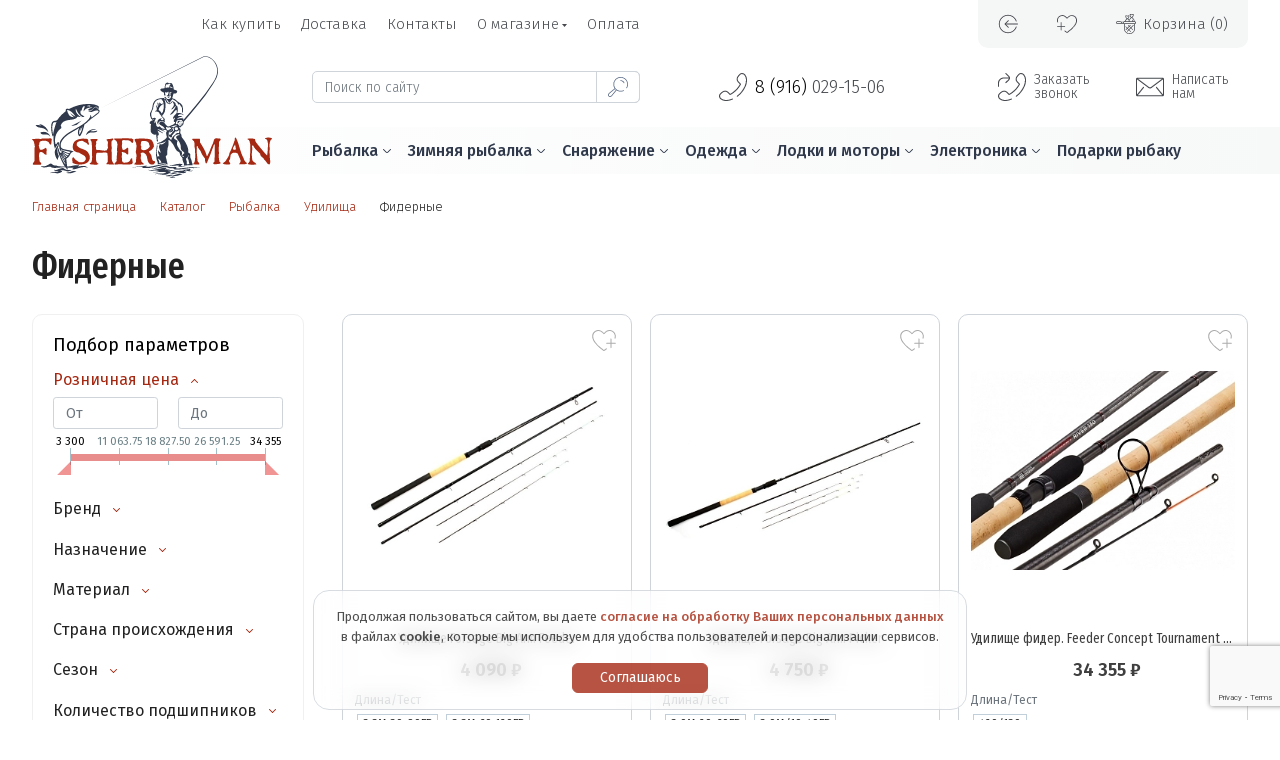

--- FILE ---
content_type: text/html; charset=UTF-8
request_url: https://fisherman-market.ru/catalog/rybalka/udilishcha/fidernye/
body_size: 90793
content:
<!DOCTYPE html>
<html xml:lang="ru" lang="ru">
<head>
	<script src="https://cdn.jsdelivr.net/npm/@fancyapps/ui@5.0/dist/fancybox/fancybox.umd.js"></script>
	<link rel="stylesheet" href="https://cdn.jsdelivr.net/npm/@fancyapps/ui@5.0/dist/fancybox/fancybox.css">
	<meta http-equiv="Content-Type" content="text/html; charset=UTF-8" />
<meta name="robots" content="index, follow" />
<meta name="keywords" content="фидерные удилища, купить фидерное удилище, фидер, купить фидер" />
<meta name="description" content="Фидерные удилища для донной ловли. Купить фидерное удилище недорого в интернет-магазине Fisherman-Market.ru по всей России." />
<link href="/bitrix/js/ui/bootstrap4/css/bootstrap.css?1739987052182028" type="text/css"  rel="stylesheet" />
<link href="/bitrix/js/ui/design-tokens/dist/ui.design-tokens.css?173998704926358" type="text/css"  rel="stylesheet" />
<link href="/bitrix/js/ui/fonts/opensans/ui.font.opensans.css?17399870522555" type="text/css"  rel="stylesheet" />
<link href="/bitrix/js/main/popup/dist/main.popup.bundle.css?175061687731694" type="text/css"  rel="stylesheet" />
<link href="/local/templates/fisherman/components/bitrix/catalog/main-catalog/style.css?1739986910793" type="text/css"  rel="stylesheet" />
<link href="/local/templates/fisherman/components/bitrix/catalog.smart.filter/bootstrap_v4/style.css?173998691017849" type="text/css"  rel="stylesheet" />
<link href="/local/templates/fisherman/components/bitrix/system.pagenavigation/round/style.css?17399869102820" type="text/css"  rel="stylesheet" />
<link href="/local/templates/fisherman/components/bitrix/catalog.item/bootstrap_v4/style.css?173998691021937" type="text/css"  rel="stylesheet" />
<link href="/bitrix/components/bitrix/catalog.product.subscribe/templates/.default/style.css?17399869941816" type="text/css"  rel="stylesheet" />
<link href="/local/templates/fisherman/components/bitrix/catalog.section.list/bootstrap_v4/style.css?17399869103111" type="text/css"  rel="stylesheet" />
<link href="/local/templates/fisherman/css/slick.css?17399869101776" type="text/css"  data-template-style="true"  rel="stylesheet" />
<link href="/local/templates/fisherman/css/slick-theme.css?17399869101984" type="text/css"  data-template-style="true"  rel="stylesheet" />
<link href="/local/templates/fisherman/components/bitrix/sale.basket.basket.line/bootstrap_v5/style.css?17399869104466" type="text/css"  data-template-style="true"  rel="stylesheet" />
<link href="/local/templates/fisherman/components/bitrix/menu/catalog-menu/style.css?173998691014308" type="text/css"  data-template-style="true"  rel="stylesheet" />
<link href="/local/templates/fisherman/template_styles.css?175597142463495" type="text/css"  data-template-style="true"  rel="stylesheet" />
<script>if(!window.BX)window.BX={};if(!window.BX.message)window.BX.message=function(mess){if(typeof mess==='object'){for(let i in mess) {BX.message[i]=mess[i];} return true;}};</script>
<script>(window.BX||top.BX).message({"JS_CORE_LOADING":"Загрузка...","JS_CORE_NO_DATA":"- Нет данных -","JS_CORE_WINDOW_CLOSE":"Закрыть","JS_CORE_WINDOW_EXPAND":"Развернуть","JS_CORE_WINDOW_NARROW":"Свернуть в окно","JS_CORE_WINDOW_SAVE":"Сохранить","JS_CORE_WINDOW_CANCEL":"Отменить","JS_CORE_WINDOW_CONTINUE":"Продолжить","JS_CORE_H":"ч","JS_CORE_M":"м","JS_CORE_S":"с","JSADM_AI_HIDE_EXTRA":"Скрыть лишние","JSADM_AI_ALL_NOTIF":"Показать все","JSADM_AUTH_REQ":"Требуется авторизация!","JS_CORE_WINDOW_AUTH":"Войти","JS_CORE_IMAGE_FULL":"Полный размер"});</script>

<script src="/bitrix/js/main/core/core.js?1755963794511455"></script>

<script>BX.Runtime.registerExtension({"name":"main.core","namespace":"BX","loaded":true});</script>
<script>BX.setJSList(["\/bitrix\/js\/main\/core\/core_ajax.js","\/bitrix\/js\/main\/core\/core_promise.js","\/bitrix\/js\/main\/polyfill\/promise\/js\/promise.js","\/bitrix\/js\/main\/loadext\/loadext.js","\/bitrix\/js\/main\/loadext\/extension.js","\/bitrix\/js\/main\/polyfill\/promise\/js\/promise.js","\/bitrix\/js\/main\/polyfill\/find\/js\/find.js","\/bitrix\/js\/main\/polyfill\/includes\/js\/includes.js","\/bitrix\/js\/main\/polyfill\/matches\/js\/matches.js","\/bitrix\/js\/ui\/polyfill\/closest\/js\/closest.js","\/bitrix\/js\/main\/polyfill\/fill\/main.polyfill.fill.js","\/bitrix\/js\/main\/polyfill\/find\/js\/find.js","\/bitrix\/js\/main\/polyfill\/matches\/js\/matches.js","\/bitrix\/js\/main\/polyfill\/core\/dist\/polyfill.bundle.js","\/bitrix\/js\/main\/core\/core.js","\/bitrix\/js\/main\/polyfill\/intersectionobserver\/js\/intersectionobserver.js","\/bitrix\/js\/main\/lazyload\/dist\/lazyload.bundle.js","\/bitrix\/js\/main\/polyfill\/core\/dist\/polyfill.bundle.js","\/bitrix\/js\/main\/parambag\/dist\/parambag.bundle.js"]);
</script>
<script>BX.Runtime.registerExtension({"name":"ls","namespace":"window","loaded":true});</script>
<script>BX.Runtime.registerExtension({"name":"fx","namespace":"window","loaded":true});</script>
<script>BX.Runtime.registerExtension({"name":"jquery3","namespace":"window","loaded":true});</script>
<script>BX.Runtime.registerExtension({"name":"ui.bootstrap4","namespace":"window","loaded":true});</script>
<script>BX.Runtime.registerExtension({"name":"ui.design-tokens","namespace":"window","loaded":true});</script>
<script>BX.Runtime.registerExtension({"name":"ui.fonts.opensans","namespace":"window","loaded":true});</script>
<script>BX.Runtime.registerExtension({"name":"main.popup","namespace":"BX.Main","loaded":true});</script>
<script>BX.Runtime.registerExtension({"name":"popup","namespace":"window","loaded":true});</script>
<script type="extension/settings" data-extension="currency.currency-core">{"region":"ru"}</script>
<script>BX.Runtime.registerExtension({"name":"currency.currency-core","namespace":"BX.Currency","loaded":true});</script>
<script>BX.Runtime.registerExtension({"name":"currency","namespace":"window","loaded":true});</script>
<script>(window.BX||top.BX).message({"LANGUAGE_ID":"ru","FORMAT_DATE":"DD.MM.YYYY","FORMAT_DATETIME":"DD.MM.YYYY HH:MI:SS","COOKIE_PREFIX":"BITRIX_SM","SERVER_TZ_OFFSET":"10800","UTF_MODE":"Y","SITE_ID":"s1","SITE_DIR":"\/","USER_ID":"","SERVER_TIME":1768666856,"USER_TZ_OFFSET":0,"USER_TZ_AUTO":"Y","bitrix_sessid":"faa6487bbf457063227cac65aae2c936"});</script>


<script src="/bitrix/js/main/core/core_ls.js?17399870584201"></script>
<script src="/bitrix/js/main/session.js?17399870613701"></script>
<script src="/bitrix/js/main/core/core_fx.js?173998705816888"></script>
<script src="/bitrix/js/main/jquery/jquery-3.6.0.min.js?173998706189501"></script>
<script src="/bitrix/js/ui/bootstrap4/js/bootstrap.js?1739987052123765"></script>
<script src="/bitrix/js/main/popup/dist/main.popup.bundle.js?1755963794119116"></script>
<script src="/bitrix/js/currency/currency-core/dist/currency-core.bundle.js?17399870558800"></script>
<script src="/bitrix/js/currency/core_currency.js?17399870551181"></script>
<script>
bxSession.Expand('faa6487bbf457063227cac65aae2c936.e5221ea1cf1aaee41d7db95ce862f82d22811f49debc61b273b4ddc51db87718');
</script>
<script>
					(function () {
						"use strict";

						var counter = function ()
						{
							var cookie = (function (name) {
								var parts = ("; " + document.cookie).split("; " + name + "=");
								if (parts.length == 2) {
									try {return JSON.parse(decodeURIComponent(parts.pop().split(";").shift()));}
									catch (e) {}
								}
							})("BITRIX_CONVERSION_CONTEXT_s1");

							if (cookie && cookie.EXPIRE >= BX.message("SERVER_TIME"))
								return;

							var request = new XMLHttpRequest();
							request.open("POST", "/bitrix/tools/conversion/ajax_counter.php", true);
							request.setRequestHeader("Content-type", "application/x-www-form-urlencoded");
							request.send(
								"SITE_ID="+encodeURIComponent("s1")+
								"&sessid="+encodeURIComponent(BX.bitrix_sessid())+
								"&HTTP_REFERER="+encodeURIComponent(document.referrer)
							);
						};

						if (window.frameRequestStart === true)
							BX.addCustomEvent("onFrameDataReceived", counter);
						else
							BX.ready(counter);
					})();
				</script>



<script src="/local/templates/fisherman/js/jquery-3.6.0.min.js?173998691089501"></script>
<script src="/local/templates/fisherman/js/slick.min.js?173998691042863"></script>
<script src="/local/templates/fisherman/js/jquery.inputmask.min.js?1739986910122336"></script>
<script src="/local/templates/fisherman/js/jquery.doubleScroll.js?17399869103748"></script>
<script src="/local/templates/fisherman/js/script.js?173998691032946"></script>
<script src="/local/templates/fisherman/components/bitrix/sale.basket.basket.line/bootstrap_v5/script.js?17399869105335"></script>
<script src="/bitrix/components/bitrix/search.title/script.js?174505840010542"></script>
<script src="/local/templates/fisherman/components/bitrix/menu/catalog-menu/script.js?17399869106389"></script>
<script src="/local/templates/fisherman/components/bitrix/catalog.smart.filter/bootstrap_v4/script.js?173998691022301"></script>
<script src="/local/templates/fisherman/components/bitrix/catalog.section/bootstrap_v4/script.js?17399869108289"></script>
<script src="/local/templates/fisherman/components/bitrix/catalog.item/bootstrap_v4/script.js?173998691063228"></script>
<script src="/bitrix/components/bitrix/catalog.product.subscribe/templates/.default/script.js?173998699417434"></script>

	
	<meta name="viewport" content="initial-scale=1.0, width=device-width">
	<meta http-equiv="X-UA-Compatible" content="IE=edge">
	
	<link rel="apple-touch-icon" sizes="180x180" href="/apple-touch-icon.png">
	<link rel="icon" type="image/png" sizes="32x32" href="/favicon-32x32.png">
	<link rel="icon" type="image/png" sizes="16x16" href="/favicon-16x16.png">
	<link rel="manifest" href="/site.webmanifest">
	<link rel="mask-icon" href="/safari-pinned-tab.svg" color="#5bbad5">
	<meta name="msapplication-TileColor" content="#da532c">
	<meta name="theme-color" content="#ffffff">
	
	<link rel="preconnect" href="https://fonts.googleapis.com">
	<link rel="preconnect" href="https://fonts.gstatic.com" crossorigin>
	<!--link href="https://fonts.googleapis.com/css2?family=Oswald:wght@500;600&family=Source+Sans+Pro:wght@300;400;600&display=swap" rel="stylesheet"-->
	<link href="https://fonts.googleapis.com/css2?family=Fira+Sans+Extra+Condensed:wght@300;400;500&family=Fira+Sans:wght@300;400;500;600&display=swap" rel="stylesheet">
	
	<title>Каталог Фидерные от магазина Fisherman Market</title>
	
	<script src="https://www.google.com/recaptcha/api.js?render=6LcsS7IpAAAAABdMz9zl0uQ83W8-QcibynmwbBQm"></script>
	
	<meta name="yandex-verification" content="7f9db7df9ddc11bc">
	
	<script>
		window.ajax_key = 'ac25b3985a4b0da0176fe43dcea2bb99';
	</script>
</head>
<body class="bx-background-image bx-theme-red inner level-0-catalog level-1-rybalka webp source-org" >
	<div id="panel"></div>
	
	<svg version="1.1" xmlns="http://www.w3.org/2000/svg" xmlns:xlink="http://www.w3.org/1999/xlink" style="display:none;">
	<symbol id="logo-394-200" viewBox="0 0 4713.12 2387.74" style="shape-rendering:geometricPrecision; text-rendering:geometricPrecision; image-rendering:optimizeQuality; fill-rule:evenodd; clip-rule:evenodd">
		<path style="fill:currentColor" fill="currentColor" d="M389.53 1635.12c-7.95,27.02 -5.96,67.65 -14.58,100.29 -36.99,8.02 -31.08,-40.59 -59.49,-54.16 -37.75,-26.44 -89.37,-28.92 -132.98,-15.35 -50.29,9.81 -29.04,57.84 -50.29,89.2 14.62,27.1 4.67,63.38 33.75,83.08 41.03,3.72 74.74,-17.84 103.9,-40.59 37.04,28.88 3.92,88.62 18.5,132.89 -45.62,17.21 -60.2,-47.96 -105.86,-49.82 -16.54,-4.3 -37.66,7.33 -37.66,26.44 -12.63,40.59 -4,91.06 1.99,139.09 -9.95,36.91 64.75,54.16 27.08,83.08l-144.85 1.86c-37.62,-17.25 14.58,-48.03 18.54,-73.27l1.96 -84.94 1.99 -181.5 6.63 -15.42c-19.16,-46.14 -2.63,-107.7 -58.16,-137.2 9.92,-20.97 43.62,-11.08 64.16,-15.39 35.04,0 68.03,-9.18 97.15,4.31 56.29,-23.42 130.98,0 182.56,-15.39 23.17,-2.45 43.66,1.9 45.66,22.79z"/>
		<path style="fill:currentColor" fill="currentColor" d="M3705.52 1632.61c-1.66,21.01 -25.18,34.16 -32.07,50.98 3.5,77.36 -16.05,150.65 0,221.96 -21.75,52.8 5.16,107.45 3.47,160.25 7.5,13.19 32.61,20.37 25.18,39.57l-16.02 7.22c-39.54,0 -82.46,19.12 -122,4.16 -19.98,-24.61 12.63,-32.43 19.52,-47.4 7.39,-111 -1.74,-222 7.39,-327.6 0,-7.14 -9.13,-14.96 -16.59,-7.14 -41.23,122.38 -87.62,240.56 -138.02,357.53 -9.12,5.45 -9.12,13.23 -16.01,18.64 -23.49,-26.46 -21.94,-63.61 -21.94,-99.63 -37.76,-47.39 -70.41,-92.37 -88.2,-148.76 -17.67,-28.19 -53.78,-58.2 -58.94,-97.85 -3.97,-1.73 -7.47,-3.59 -12.62,-3.59 -7.4,20.41 5.15,48.64 -3.97,75.03 -1.73,73.81 12.62,150.57 16.59,223.81 8.59,22.79 39.5,34.17 33.8,64.18 -37.77,9.56 -84.19,1.77 -121.96,-3.56 16.05,-21.05 37.77,-47.39 36.07,-75.66 12.59,-73.17 1.7,-154.16 1.7,-223.74 -20.1,-45.01 1.66,-107.41 -20.1,-152.43 -14.28,-11.37 -36.03,-20.4 -36.03,-41.38l12.55 -5.44 135.24 0c16.02,20.41 -4.08,46.82 8.55,71.43 48.66,80.99 105.95,163.8 129.39,257.94 5.81,10.81 2.49,12.63 11.04,7.22 50.43,-80.99 70.49,-170.94 115.07,-256.17 10.9,-28.19 10.9,-69.57 37.81,-86.39 37.84,-7.22 69.91,0 104.25,3.59l6.85 13.23z"/>
		<path style="fill:currentColor" fill="currentColor" d="M4003.3 1597.68c67.73,127.78 80.95,282.02 154.12,409.76 1.82,26.42 18.64,43.8 31.83,65.99 13.19,9.64 37.75,16.82 24.6,43.23 -46.86,7.83 -97.85,6.02 -148.8,4.16 13.23,-22.79 34.25,-37.75 32.43,-64.17 -13.23,-52.8 -39.61,-95.96 -58.88,-147.02 -33.56,-20.37 -84.55,-20.37 -114.56,0 -48.56,34.24 -9.6,107.45 -56.38,139.2 -5.41,32.42 52.79,58.84 9.63,75.66 -41.42,0 -94.25,7.14 -130.2,-15.04 7.75,-22.79 35.95,-26.38 52.73,-47.4 26.41,-52.79 75.66,-96.03 77.47,-155.97 43.16,-84.59 73.17,-167.39 103.11,-256.21 3.7,-18.63 -9.57,-52.19 22.9,-52.19zm2.68 230.1c-13.23,9.6 -30.05,9.6 -48.57,7.79 -30.05,-36.02 20.37,-69.58 30.01,-105.6l18.56 97.81z"/>
		<path style="fill:currentColor" fill="currentColor" d="M4713.12 1614.12c0,13.19 -10.47,22.79 -23.16,28.2 -27.17,46.78 -28.96,107.41 -21.99,161.98 -3.5,82.77 -3.54,167.43 9.22,248.42 0,22.19 3.47,56.35 -16.19,73.17 -50.95,-5.4 -58.49,-67.76 -100.22,-92.41 -12.69,-46.79 -79.83,-56.42 -78.15,-112.81 -49.16,-56.35 -112.29,-97.77 -139.42,-165.62 -5.84,-3.51 -12.84,0 -18.64,0 -12.65,22.87 7.55,47.47 1.79,69.66 -12.66,67.76 -14.44,156.58 4.01,226.2 19.73,29.97 70.68,41.38 74.14,76.8 -52.62,0 -116.37,11.37 -164.98,-9 0.03,-19.27 27.2,-34.24 34.17,-56.43 14.44,-111.6 10.94,-226.16 10.94,-337.16 -10.91,-36.02 -5.14,-77.4 -50.88,-94.22l0 -9.56c45.74,-12.62 103.58,-7.22 145.3,5.97 4.05,14.97 5.8,33.6 9.22,48.6 54.42,73.82 123.34,154.81 185.34,229.79l43.33 41.43c14.51,-73.21 14.51,-156.02 18.6,-231.65 -11.02,-31.78 -7.55,-86.39 -56.79,-91.8l-5.1 -9.56c38.18,-22.86 96.02,-24.6 139.46,0z"/>
		<path style="fill:currentColor" fill="currentColor" d="M1106.8 1651.48c-20.09,33.66 44.79,81.14 -8.84,90.15 -15.34,-48.69 -64.88,-43.24 -92.55,-75.15 -33.61,-13.18 -70.19,1.85 -100.27,13.32 -25.96,15 -29.49,44.98 -25.96,73.31 66.66,88.93 194.6,54.63 240.58,170.07 24.14,39.08 20.69,97.99 -3.49,133.43 -46.57,67.89 -129.76,67.93 -203.45,73.99 -38.88,-13.33 -83.15,-11.48 -116.76,-37.9 -1.71,-30.07 -8.8,-67.89 -1.71,-98.03 7.61,-6.02 18.24,-11.36 25.92,-5.98 22.4,39.71 64.85,66.11 99.57,88.94 35.47,11.47 72.57,7.23 105.59,-5.99l27.7 -39.11c24.18,-83.52 -79.58,-96.17 -125.6,-137.59 -38.88,-6.06 -71.9,-13.22 -101.98,-37.86 -31.2,-36.12 -29.49,-84.74 -18.27,-130.48 25.99,-88.29 118.47,-101.58 198.13,-109.35 34.73,7.77 84.86,-9.01 101.39,34.23z"/>
		<path style="fill:currentColor" fill="currentColor" d="M1597.93 1631.33c-1.68,18.31 -21.05,22.43 -33.26,33.06 -14.97,64.84 12.21,131.43 -4.47,192.78 23.87,84.9 -24.32,195.76 49.83,257.08 1.71,18.27 -13.81,14.71 -25.96,14.71l-118.01 -7.69c-18.85,-20.02 19.4,-25.92 21,-45.94 7.26,-59.57 -1.6,-110.86 -4.92,-166.27l-24.39 -17.09 -181.18 4.09c-27.63,20.09 -13.85,66.03 -20.44,99.68 1.64,40.67 0,94.29 48.67,116.69l-3.83 7.09c-48.19,27.71 -107.48,1.75 -157.84,3.53 -27.77,-23.54 18.81,-27.7 22.72,-44.19 31.06,-77.88 3.25,-177.45 15.46,-257.04 -15.46,-55.49 13.85,-138.57 -41.56,-180.98 38.25,-30.08 96.97,-9.47 144.01,-14.78 21.04,25.89 -30.98,34.8 -25.99,64.29 15.49,38.88 -24.36,66.59 0,100.2 3.31,20.05 -4.99,51.92 18.8,53.63 62.64,-13 123.57,24.21 184.53,5.34 21.04,-13.03 21.04,-38.92 33.19,-57.19 -26.56,-48.39 27.7,-118.51 -36.57,-148.04 27.74,-31.23 72.61,-11.14 108.59,-25.92 12.21,0 31.62,-5.31 31.62,12.96z"/>
		<path style="fill:currentColor" fill="currentColor" d="M2017.38 1625.99c61.88,-10.02 121.47,-9.79 193.21,-7.58 46.28,5.4 107.43,1.32 141.46,31.53 22.47,31.95 42.36,76.88 42.36,118.49 -7.72,39.82 -54.81,88.27 -99.06,101.53 7.67,24.69 36.99,51.03 47.29,77.51 14.15,41.65 9.41,126.32 72.02,112.31 7.76,19.23 -0.94,44.3 -21.16,58.77 -16,16.87 -49.9,9.45 -69.83,3.44 -94.59,-54.86 -19.66,-183.83 -141.25,-231.51 -17.94,4.17 -50.34,4.21 -50.34,26.52 28.29,43.39 -20.54,79.64 14.1,121.29 -12.12,33.74 27.87,54.83 50.31,73.56l0 11.44c-66.74,7.79 -125.14,15.08 -187.3,1.78 -1.94,-18.65 26.23,-28.27 32.01,-47 0.04,-66.38 24.37,-130.9 -3.84,-194.85 12.21,-76 30.19,-159.25 -17.95,-223.2l-2.03 0 0 -34.03zm276.04 77.61l19.89 68.17c-14.11,34.43 -68.65,77.1 -116.82,73.41 -24.38,1.86 -56.7,-11.43 -54.8,-37.96 4.49,-20.55 10.31,-45.29 -9.61,-58.51 14.1,-28.39 -6.43,-71.78 35.93,-85.08 38.52,-3.61 109.37,2.62 125.41,39.97z"/>
		<path style="fill:currentColor" fill="currentColor" d="M1981.92 1629.17c2.28,-0.46 4.55,-0.91 6.82,-1.34l0 33.98c-5.83,12.98 2.25,30.26 -10.51,42.62 -26.82,-3.54 -34.15,-34.04 -57.33,-41.22 -34.15,-24.52 -82.34,-5.96 -122.57,-18.53 -13.45,7.15 -32.31,9 -32.31,28.12 17.1,46.58 -15.29,80.05 3.65,127.3 1.8,13.18 1.77,31.67 17.67,39.42 34.16,5.43 59.18,-19.09 78.12,-39.42 17.06,-13.17 26.78,13.18 26.78,29.94l-3.61 93.75c-7.95,7.19 -26.9,7.19 -33.01,-3.54 -15.17,-32.27 -55.44,-28.09 -84.18,-41.27 -20.71,7.19 -1.77,26.32 -5.42,41.27 7.92,18.52 -7.96,37.01 -3.69,57.98 11.61,41.23 -11.6,95.63 42.07,114.2 42.12,-5.46 101.29,0 124.42,-50.27 1.88,-15.51 13.45,-34.03 28.7,-37.69l11.61 3.62c-8,39.45 32.31,92.05 -17.72,114.16 -76.23,11.33 -158.57,0 -240.91,0 -34.12,-3.58 -61.02,19.12 -93.95,-1.81 0.04,-28.05 61.55,-46.58 43.88,-80.69 7.95,-57.98 4.34,-108.77 13.45,-166.72 -18.91,-74.73 29.28,-135.13 -17.06,-206.21 -9.15,-20.37 -51.22,-20.33 -40.27,-48.42 31.12,-5.99 65.28,-5.99 93.95,0 80.49,-9.56 172.02,-7.8 250.63,0l20.79 10.77z"/>
		<path d="M1310.89 986.09c6.87,21.28 -3.59,41.35 -15.45,56.09 12.79,3.93 25.17,9.28 29.92,19.34 4.76,10.07 6.6,34.26 -18.54,58.73 -18.67,18.18 -52.56,42.28 -90.69,70.21 -22.88,16.76 -48.06,34 -70.86,53.98 -55.3,48.45 -72.55,71 -115.84,97.05 -19.28,76.11 -33.11,147.04 -73.77,214.04 -9.26,8.06 -21.11,20.17 -33.15,14.95 -33.88,-62.29 -25.34,-102.36 2.1,-159.88l-1.36 -1.33c-119.09,82.35 -274.47,131.77 -346.38,274.94 -13.01,33.42 -21.97,74.8 -4.33,109.26 18.92,27.79 49.56,28.86 76.28,37.91 56.08,14.13 120,12.21 169.56,43.72l0.03 2.65c-75.9,0.71 -64.45,89.85 -124.08,119.69l-21.13 18.84c11.32,71.84 9.41,154.44 35.33,219.45 -99.37,-85.67 -133.77,-202.52 -180.05,-311.33 -8.38,-41.21 -35.46,-87.56 -9.18,-127.78 5.39,6.62 0.17,18.67 4.23,26.62 9.61,29.21 12.59,63.79 40.72,80.86 6.66,-0.07 13.28,-5.47 15.88,-10.82 3.84,-16.01 0.99,-35.97 -4.45,-49.22l9.32 -0.09c46.86,24.86 95.03,49.72 147.1,63.89 7.91,-8.07 14.46,-20.1 21.03,-29.49 -61.42,-16.75 -129.37,-20.11 -182.9,-48.91 -5.24,12.03 -1.07,27.96 -8.96,40.03 -40.63,-72.9 -32.3,-178.17 20.37,-243.93 68.98,-98.83 193.97,-156.8 297.94,-216.69 72.73,-41.89 269.99,-150.18 269.07,-254.76 13.37,6.54 13.53,23.86 13.66,38.49 4.12,11.95 16.02,2.52 22.64,-0.22l116.38 -90.31c3.92,-6.7 9.2,-13.4 6.44,-22.7 -10.84,-19.88 -40.09,-14.28 -58.7,-11.46 -45.22,5.78 -96.7,56.86 -139.75,11.96l-0.07 -6.66c10.73,7.9 24.06,9.12 36.04,6.35 49.13,-16.46 67.09,-87.2 123.15,-77.07 9.38,6.58 9.49,18.55 6.9,27.9 -1.29,4.02 -10.57,6.75 -3.88,12.02 7.99,-1.41 10.58,-9.41 13.19,-16.11 1.18,-13.32 -0.26,-26.64 -12.31,-31.86 -68.12,-20.65 -92.28,100.76 -160.51,69.45 -6.69,-3.94 -9.41,-10.57 -5.48,-15.94 22.38,-28.2 59.73,-24.53 82.15,-47.39 -61.16,12.55 -142.39,13.32 -171.04,84.17 -17.67,-38.46 22.04,-64.15 17.72,-98.72 -4.06,-6.62 -13.35,-5.21 -18.68,-3.82 -29.12,20.24 -35.43,56.28 -43.13,86.97l-16.01 -3.84c-11.82,21.41 -10.18,53.37 6.01,73.19 20.19,22.46 44.24,32.89 69.63,41.97 -11.9,8.11 -25.14,17.56 -39.82,13.69 -64.2,-27.35 -104.8,-97.58 -128.02,-158.65l-5.37 -3.94c-2.51,14.69 -1.02,34.67 1.81,50.61 15.09,49.16 59.45,91.36 104.95,114.92 -22.63,-1.15 -48.01,-8.9 -73.36,-10 -11.81,14.77 -26.3,34.88 -46.2,41.74 -92.89,38.15 -231.75,2.15 -278.57,121.12 -14.42,25.44 23.01,39.74 4.58,63.9 -97.88,71.49 -142.1,189.13 -113.01,308.71 22.88,22.42 25.13,-21.54 42.36,-29.68 6.6,-6.74 17.25,-8.17 25.29,-2.91 12.43,49.17 -19.14,92.09 -28.03,138.79 -6.19,49.33 8.88,94.48 29.22,135.57 -14.42,22.78 -23.51,48.19 -23.23,76.16 -49.85,-59.49 -78.7,-153.79 -39.44,-227.39 18.4,-29.49 40.76,-57.65 48.45,-91.04l-2.69 -2.64c-27.73,26.89 -32.67,66.91 -63.08,91.16 -28.6,-66.33 -25.88,-172.93 -25.3,-254.19l-2.69 -2.63 -16.67 22.1c-34.99,-104.18 -41.25,-255.25 -1.82,-285.86 12.39,-27.8 79.53,-14.34 97.87,-41.08 43.44,-63.36 101.14,-122.04 161.57,-167.55 -1.46,-14.64 -5.65,-34.58 10.25,-44.06 14.53,-13.46 38.55,-8.34 53.28,-0.49 145.78,-77.27 321.19,-121.52 497.31,-88.54 29.39,10.36 62.75,15.4 88.25,37.79zm-205.33 -23.4l0 0c-6.58,6.74 -23.86,9.57 -17.1,24.16 10.79,13.22 28.06,7.73 42.68,4.93 7.96,-4.08 15.89,-10.8 14.45,-21.44 -10.75,-11.91 -26.74,-13.09 -40.03,-7.65zm18.67 2.5l0 0c-10.64,2.79 -25.27,2.9 -27.82,16.25 4.07,7.96 17.38,7.83 25.35,5.1 3.94,-5.36 14.61,-5.47 13.21,-14.8 -1.41,-5.28 -8.04,-2.58 -10.74,-6.55zm-400.01 96.96l0 0c-10.64,-1.22 -29.39,-10.37 -34.59,1.67 5.59,30.58 17.85,59.76 34.1,86.25 21.64,35.77 60.37,46.05 97.67,48.38 -20.21,-23.79 -49.71,-46.17 -68.62,-73.96l2.63 -4.03c29.59,29.03 65.74,50.02 97.85,67.05 -28.41,-49.04 -74.2,-103.23 -129.04,-125.36zm52.09 300.54l0 0 0.02 2.65c38.67,3.66 70.5,-11.3 103.74,-18.27 30.39,-25.59 59.39,-57.82 91.16,-78.11 -66.35,28.61 -127.23,67.79 -194.92,93.73zm-362.16 173.49c6.15,-55.98 47.58,-191.65 65.73,-245.08 -17.24,13.37 -50.63,-1.47 -63.47,18.5 -36.91,57.37 -5.28,229.94 -2.26,226.58zm576.71 -162.15l0 0c-18.36,30.8 -27.39,64.18 -37.73,96.22 -5.53,-22.58 2.18,-51.97 5.96,-73.29 -27.49,50.86 -36.34,71.94 -29.1,133.15l6.72 5.27c32.72,-61.58 46.81,-90.7 54.15,-161.35zm-388.24 501.75l0 0 -1.31 2.67c29.59,30.35 67.09,53.96 104.55,72.28 5.26,-9.38 15.84,-16.14 17.07,-26.79 -42.73,-11.61 -80.21,-32.58 -120.31,-48.16zm0.23 27.95l0 0 -1.26 5.36 73.94 72.56c5.28,-5.39 17.22,-8.17 14.5,-16.13l-87.18 -61.79zm-7.77 21.38l0 0c12.25,27.87 33.78,51.63 50.01,78.13 5.35,2.63 9.28,-5.42 14.58,-6.8 -17.57,-27.81 -43.05,-46.22 -64.59,-71.33zm-39.88 8.38l0 0c25.91,66.34 51.83,131.37 96.34,189.54l2.67 0 -0.16 -15.96c-33.82,-55.65 -64.97,-112.62 -90.84,-172.34l-8.01 -1.24zm24 1.11l0 0c17.72,46.44 43.44,88.83 70.45,129.87 3.94,-8.02 -1.48,-15.97 -2.88,-25.31 -21.64,-34.39 -45.94,-68.8 -64.92,-104.6l-2.65 0.04z"/>
		<path d="M180.64 2163.18c2.25,-22.76 44.73,32.96 156.99,-42.5 61.4,-41.27 47.96,36.87 145.78,26.6 10.8,21.81 216.62,22.01 262.86,13.77 33.25,-5.92 79.3,-16.37 92.66,-17.6 51.3,-4.72 124.12,-8.84 63.76,21.05 3.97,9.49 154.51,-43.09 193.86,30.94 -89.82,-64.74 -269.74,58.88 -309.26,19.17 77.44,-41.32 -32.96,-21.3 -94.36,-21.3 58.42,-47.74 -267.15,32.25 -318.01,-15.08 -32.1,-29.87 -140.75,39.59 -194.28,-15.05z"/>
		<path d="M560.29 2247.53c61.52,4.73 23.87,39.83 -57.53,53.17 -41.18,6.75 -67.05,-33.88 -148.77,-2.88 27.53,-44.16 141.69,-11.27 165.76,-42 -34.96,-3.46 -87.72,4.95 -85.66,-28.96 34.8,19.78 64.67,-1.79 83.55,-8.19 113.7,-38.6 100.39,-17.55 123.58,-4.07 35.73,20.78 80.67,29.52 141.91,17.07 -19.2,10.26 -59.55,38.92 -91.83,28.67 -104.98,-33.34 -127.81,-23.11 -131.01,-12.81z"/>
		<path d="M880.54 2274.66c-48.4,-22.8 -108.51,62.27 -220.21,7.09 67.1,8.09 102.34,-15.9 136.37,-25.16 26.47,-7.21 53.96,-3.49 83.84,18.07z"/>
		<path d="M1058.76 1552.34l43.98 -35.53c47.6,-33.58 108.02,-12.69 144.91,-24.41 25.48,-8.09 36.01,-19.2 35.79,-29.74 -37.4,5.22 -73.91,13.19 -110.93,13.19 -4.78,0 -26.62,-2.37 -16.32,-10.69 17.12,-13.86 52.8,-18.9 74.72,-21.41 11.24,-1.29 22.11,-2.88 32.68,-3.8 -21.24,-10.14 -57.14,-13.21 -95.91,0.96 -40.27,14.71 -93.11,41.74 -108.92,111.43z"/>
		<path d="M359.7 1584.18c-46.29,-74.38 -94.77,-30.05 -159.5,-50.61 -21.51,-6.83 -30.41,-16.21 -30.22,-25.11 -23.43,-16.51 66.6,-29.75 97.74,-18.37 34.01,12.43 78.62,35.25 91.98,94.09z"/>
		<path d="M322.06 1493.23l-48.96 -47.94c-52.9,-46.44 -118.73,-34.54 -159.44,-54.58 -27.78,-13.68 -39.6,-27.88 -39.84,-39.51 17.42,-2.71 34.74,-4 56.24,1.27 15.71,3.84 63.65,17.93 28.27,-5.66 -7.8,-5.21 -15.4,-10.05 -22.99,-14.38 24.51,2.31 49.94,7.81 65,15.94 44.47,24 102.96,64.13 121.72,144.86z"/>
		<path d="M2928.2 1299.63c221.25,-245.63 433.21,-494.43 620.44,-773.58 51.66,-77.04 94.77,-163.02 87.84,-257.76 -7.39,-100.97 -70.42,-197.3 -163.46,-240.62 -31.16,-14.51 -70.67,-22.05 -102.91,-9.86l-1.21 -2.76 -2041.31 1018.11 0 -3.75 2039.37 -1022.4c18.43,-9.24 64.01,-11.96 110.01,8.25 44.49,19.56 91.3,60.15 119.91,103.5 35.68,54.04 51.08,106.91 54.06,159.35 6.27,110.53 -54.85,202.73 -110.91,292.44 -170,272.07 -389.18,515.35 -590.11,752.34l-21.72 -23.26z"/>
		<polygon points="3432.97,1969.07 3428.77,1966.65 3432.97,1966.65 "/>
		<path d="M2501.08 2101.5c11.59,-4.28 27.12,-14.01 41.45,-8.71 -6.3,-38.06 -42.1,-69.29 -62.97,-85.49 -13.84,23.6 28.18,48.46 21.52,94.2zm86.82 -814.23c12.62,18.99 23.21,20.36 19.19,-12.14 -0.49,-3.9 -2.21,-7.56 -4.62,-11.08 23.11,-52.81 -52.33,-64.89 -52.33,-101.01l0 -12.28c0,-7.59 -7.62,-41.53 -21.2,-57.89 -22.64,-27.27 -46.32,-34.46 -41.76,-38.57 19.1,-90.56 82.85,-106.62 97.07,-122.63 -1.46,-11 10.79,-89.72 23.52,-80.54 5.15,0 18.44,40.14 45.66,69.67 17.5,18.98 13,-2.98 33.7,18.05 20.7,21.03 60.46,-40.19 76.16,-42.2 5.97,-0.77 17.34,28.85 22.39,50.1 1.68,7.08 2.2,12.43 0.82,14.09 -7.44,8.97 -5.92,24.19 -12.46,31.12 -43.78,46.41 -44.06,68.02 -14.32,45.14 21.94,-16.89 45.44,-41.72 53.31,-61.06 2.44,-5.97 6.92,7 6.76,8.94 -0.74,8.56 -4.18,19.64 -11.51,33.79 -20.07,38.72 -108.71,133.21 -95.58,132.13 47.04,-3.83 90.23,-82.45 114.2,-95.64 18.65,-10.27 17.09,27.37 18.53,38.53 4.86,37.57 -76.44,75.99 -76.44,127.49l0 15.34 2.23 3.52c6.22,-23.9 20.05,-25.82 39.93,-36.05 -21.07,49.99 -43.93,84.22 -9.35,87.37 23.35,2.13 -4.61,35.99 -19.9,45.16 -31.47,18.92 -36.41,14.92 -49.91,23.35 -3.58,2.24 -78.32,43.77 -99.44,29.11 -11.28,-7.83 56.88,16.14 95.28,0.78 28.78,-11.52 106.4,-57.64 125.59,-13.05l-50.1 32.31 -40.3 -18.74c-6.47,-3.01 -77.9,19.82 -78.73,26.48l15.64 38.35 64.17 -49.41 33.36 15.48c13.18,6.11 24.76,-11.81 36.94,-10.55 38.57,4.03 58.9,29.01 42.34,24.88 -12.34,-3.08 -29.64,-14.99 -36.93,-0.44 80.86,22.01 49.63,31.75 46.56,80.93 -6.89,-17.68 -29.04,-8.5 -39.91,-4.38 -29.49,11.19 -23.23,24.54 -42.05,35.88 -32.44,19.56 -58.1,59.29 -72.22,98.31l-27.68 -30.8c-39.78,-30.92 -12.98,-36.03 -34.77,-71.57 -0.25,-11.49 -6.63,-9.1 -6.63,-20.41l25.14 -64.41c0,-16.65 -93.31,-33.23 -122.85,-37.31 -39.21,-5.43 -35.83,-40.73 -68.08,-44.82 -22.12,32.49 -60.12,-0.68 -59.38,-42.48 0.19,-11.16 -7.75,-29.35 -1.36,-39.73 6.81,-11.07 -0.12,-20.69 -8.8,-4.81 -5.01,9.19 -8.1,23.05 -13.41,27.4 -11.3,9.26 -14.51,-45.3 5.23,-68.46 4.15,-13.86 16.66,-22.39 12.59,-26.36 -30.75,-29.95 -42.77,5.08 -75.15,-4.78 -19.07,-52.71 -23.65,-92.37 0.46,-140.78 9.77,-19.63 14.07,-25.61 21.53,-49.03 6.76,-21.17 2.96,-39.38 8.79,-58.72 25.02,-83.08 54.29,-119.35 160.33,-129.08 10.8,24.99 44.19,69.33 37.07,75.6 -70.5,62.1 -64.01,-25.97 -82.72,-1.6 -7.32,9.53 -3.36,61.72 -13.7,71.3 0,-36.17 -0.01,-64.94 -24.53,-76.71l7.89 95 -17.09 0.12c-1.95,-23.45 1.6,-39.37 -21.47,-39.89l3.76 -0.34c3.03,33.43 33.7,107.74 -9.89,107.74 -46.23,27.17 55.79,-2 72.98,46.54 12.98,36.63 36.64,38.29 43.28,70.15 31.47,30.51 38.2,25.16 38.2,56.9 0,28.39 -83.98,-3.39 -41.11,-10.42 16.46,-2.7 4.52,-4 -0.89,-11.82 -6.25,-9.03 -51.05,17.91 -55.78,19.55 -32.06,32.67 -28.43,87.4 -7.91,101.67 9.96,6.93 -13.18,-23.8 25.22,-60.04 17.83,-10.43 72.45,-17.3 86.44,3.76zm374.06 -179.24c-1.79,-0.19 -13.46,2.67 -14.65,-5.29 -7.95,-53.62 16.43,-88.66 -30.66,-129.68 -5.96,-5.18 -20.41,-51.56 -31.14,-24.95l-12.27 0c-29.25,-72.53 -86.19,-79.47 -112.03,-104.82l-10.92 6.13 -49.88 65.06 -12.27 0c-0.6,-26.82 -60.71,-91.49 -85.87,-92.05 -1.03,-11.51 1.7,-20.21 6.14,-27.62 27.41,2.28 21.63,48.84 70.47,46.51 37.96,-1.82 52.2,-25.94 52.2,-67.99l0.61 3.41 -26.79 10.76 -26.11 -2.9c-10.54,1.57 -24.88,2.92 -29.73,1.12 -6.98,-2.59 -2.44,-14.8 3.91,-19.14 4.93,-3.38 9.56,0.61 19.84,0.61 -4.52,-9.44 -4.66,-11.61 -0.95,-19.08 5.03,-10.14 10.15,-28.74 10.15,-36.16l0 -6.13c0,-23.94 -20.88,1.38 -24.45,3.28 -11.11,5.87 -27.45,0.3 -45.07,0.3l2.05 27.1c0,13.42 6.13,11.15 6.13,24.55l0 3.08c0,13.05 -12.05,15.67 -20.3,5.69 -10.35,-12.52 -8.98,-39.45 -10.37,-54.79 -14.31,-5.19 -105.82,-47.64 -54.18,-77.51l66.45 -8.42c8.45,-31.64 4.08,-57.1 17.12,-84.13 11.47,-23.78 52.46,-39.24 62.56,-14.5l46.01 -4.74c19.73,-2.03 37.64,40.06 42.25,55.01 7.13,23.13 12.37,47.45 13.28,74.89 25.76,7.28 87.24,13.82 61.71,55.38 -22.14,36.03 -65.18,19.11 -66.3,23.98 -7.05,30.71 -21.28,69.01 -25.07,87.31 25.25,20.41 27.87,6.79 47.15,18.47 21.84,13.24 59.84,51.11 80.43,63.82 17.61,10.88 39.62,21.18 53.53,38.15 28.52,34.82 35.79,84.88 27.02,165.29zm-97.79 -52.27c-1.7,33.18 -10.91,52.11 -14.99,64.14 27.02,-21.09 120.88,11.3 125.85,35.71 2.55,12.52 -11.88,-5.31 -22.52,-9.34 -12.05,-4.57 -53.01,-17.93 -77.01,4.91 -19.42,18.48 -9.15,28.82 17.12,23.01 39.41,-8.73 80.2,33.15 57.81,23.45 -16.88,-7.31 -31.64,-6.37 -43.86,-3.21 -48.18,12.44 -63.91,51.6 -55.17,45.2 40.81,-29.84 84.72,-18.38 86.92,-19.11 23.93,-7.96 55.42,10.81 29.29,36.33 -11.43,11.15 9.94,27.5 10.83,40.78 0.35,5.29 -6.13,16.17 -3.13,22.66 4.52,9.78 -3.29,24.03 -18.81,30.73 -4.86,2.1 0.13,7.48 -3.16,11.03 -2.93,3.16 -7.81,13.96 -20.26,15.86 -11.32,1.73 -1.2,9.74 -12.8,15.26 -4.24,2.02 -15.89,4.52 -27.27,-1 -14.64,-7.11 -27.87,-21.78 -13.83,-7.65 13.8,13.89 -4.03,-1.04 6.49,9.32 13.78,13.59 25.62,34.3 29.81,46 6.99,19.5 -5.06,34.73 -6.02,51.07l0 3.07c0,47.99 6.23,5.99 21.81,45.17 5.24,13.19 2.44,27.77 7.78,44.85 4.29,13.7 48.06,63.62 60.81,86.45 39.06,69.86 71.63,116.12 71.63,225.98 32.59,12.36 40.61,22.76 35.49,57.34 -4.8,32.33 5.84,41.48 12.24,57.2 8.59,21.06 13.63,30.01 16.67,54.23 4.88,36.65 19.41,34.42 18.36,72.93 -13.97,7.08 -74.45,3.27 -108.23,4.86 -21.72,1.02 -36.34,5.14 -54.51,6.2 -11.77,0.69 -13.26,-15.28 -4.09,-30.56 -16.52,-45.22 -32.47,-57.68 -32.47,-117.87 -11.62,-15.89 -31.72,-36.86 -41.51,-53.59 -15.49,-26.47 -2.42,-53.65 -29.79,-65.32 -76.62,-32.66 -81.64,-121.75 -131.4,-175.38 -14.77,-15.94 -44.22,-62.8 -74.35,-62.8l4.11 93.19c0,18.75 -24.96,70.72 -24.58,119.63 0.13,17.47 2.59,57.88 -1.29,72.36 -4.36,16.33 -29.33,28.89 -29.33,44.28 0,17.39 11.08,33.93 14.01,52.26 9.14,57.13 31.65,114.36 16.75,103.07 -55.51,-42.05 -124.82,-20.42 -188.2,-2.88l1.03 -17.42c0,-36.35 -20.75,-55.45 -24.44,-92.15 -3.19,-31.66 -13.54,-69.9 -12.02,-107.62l18.06 -153.12c15.13,0 13.03,-1.66 11.06,15.02 -5.75,48.72 -14.77,99.82 -11.38,141.95 1.35,16.85 12.6,98.72 31.53,47.25l20.21 7.76 -24.44 -70.47c-9.46,-27.29 -7.54,-50.65 4.09,-45.64 5.28,2.27 0.47,20.78 21.52,29.46l24.08 18.89c0,-5.61 -21.23,-67.82 -25.23,-79.09 -20.08,-56.59 -0.06,-55.52 0.69,-89.68 35.27,0 43.71,3.73 59.81,-3.43 17.38,-7.74 41.9,-27.4 68.36,-56.57 -65.81,37.15 -100.51,36.46 -134.06,43.95 -8.85,1.98 -19.77,2.3 -29.79,8.06 -12.71,7.3 -20.56,18.3 -14.31,0.11 3.19,-9.26 10.06,-16.16 21.33,-19.66l59.34 -18.49c0.95,-8.72 105.95,-56.73 113.66,-95.46l-14.95 -72.07 42.97 -55.15 -44.12 -12.03c-24.26,0 -75.7,-11.88 -83.41,-11.88l71.9 49.28c-3.84,0 -121.92,-54.96 -150.51,-57.33l-4.16 3.3 108.88 75.5 -4.49 6.3 -106.44 -54.42 24.66 58.26 -0.62 29.62 -23.91 13.34 1.55 10.93c10.03,38.83 -14.95,36.41 10.72,90.34 0,10.92 -10.5,12.03 -22.99,12.44l-16.23 -142.1c-22.85,24.04 -89.9,-3.04 -104.36,-55.02 -8.99,-32.31 2.51,-101.8 2.79,-147.74l-24.81 -5.13 0 -21.48c0,-39.11 85,-46 89.71,-65.84l-25.29 7.65 -9.12 2.06c-14.59,0 -7.23,-13.45 -24.54,-15.35 -2.34,-21.44 -26.21,-46.57 -24.83,-98.52 0.59,-22.16 16.13,-46.7 24.5,-61.46 31.21,-55.04 16.42,-79.16 35.04,-136.78 31.92,-92.96 97.35,-112.2 216.66,-113.52 0,29.8 18.01,-9.78 43.16,34.33 21.65,37.98 19.17,58.1 59.73,68.68 32.75,8.54 38.02,-52.86 73.28,-37.16 13.49,6 28.66,9.83 45.06,30.67 10.04,12.77 13.26,71.57 20.51,53.94 14.55,-35.37 30.58,59.08 29.36,82.87zm161.42 971.2c4.6,20.09 17.2,32.79 12.84,55.42 -3.03,15.68 -2.24,41.12 11.59,41.12l12.27 0c12,0 10.08,-6.69 28.14,-8.19 -9.06,-22.86 -15.16,-108.31 -39.87,-113.2 20.62,-25.52 27.27,-33.08 15.83,-63.78 -1.31,0 1.64,28.32 -8.58,39.51 -15.43,16.9 -37.46,26.26 -32.22,49.12zm-166.07 -364.43c-16.4,30.8 -17.77,77.75 -0.89,103.2 17.44,26.31 44.24,94.14 77.92,96.94 2.12,19.36 14.25,41.5 6.14,67.54 -7.21,23.19 -4.02,42.92 27.59,42.92l6.14 0c9.28,0 8.48,-3.6 9.2,-12.26 -73.78,0 -17.17,-26.14 -14.95,-41.86 64.53,-20.16 -36.69,-54.28 -45.73,-96.88 -10.63,-50.04 5.38,-59.89 -19.38,-109.49 -14,-28.01 -8.46,-30.28 -30.77,-51.9 -6.61,-6.41 -25.96,-34.44 -40.19,-53.98 -18.54,-25.47 11.18,-47.04 38.1,-53.83 17.76,-4.48 34.1,-2.97 34.05,-4.82 -10.64,-21.12 -41.79,-17 -65.09,-6.67 -40.16,17.8 -71.68,66.76 -44.61,82.08l62.47 39.01zm-119.78 -953.78c-14.87,0.14 -39.33,-4.9 -39.33,9.34l0 58.3c22.18,-1.21 18.55,-3.25 18.48,-26.35l-0.08 -25.8c15.19,-2.79 16.86,0.08 20.93,-15.49zm-28.08 -113.42l0 18.42c17.22,0 56.57,17.94 56.57,13.34 0,-4.61 -39.35,-31.76 -56.57,-31.76zm-75.15 -43.45c-10.37,9.38 -20.52,71.02 -14.08,70.06 17.2,-2.55 37.89,-7.66 72.36,-7.66l10.7 -45c19.47,-16.78 18.87,-29.55 10.3,-29.73 -16.36,-0.34 -67.08,24.32 -79.28,12.33z"/>
		<path d="M2812.68 2238.22c-52.05,31.42 -118.63,3.38 -140.67,9.86 -20.87,6.13 9.63,8.05 33.86,12.53 51.8,9.58 -6.88,35.06 -28.79,47 -93.75,51.14 -166.91,-10.39 -269.64,11.89 34.26,-28.79 141.32,-10.76 179.44,-19.17 105.07,-23.2 17.59,-26.96 -74.81,-26.01 -15.91,0.16 -134.65,10.04 -139.16,-1.49 54.59,4.11 102.61,-8.56 115.85,-13.74 13.23,-5.18 -24.61,-16.83 -87.47,-12.73 -25.81,0.39 -101.08,9.15 -123.53,-22.24 30.51,15.48 68.64,19.99 196.53,-9.13 32.93,-7.5 185.49,-42.72 159.95,-6.82 -4.05,5.7 -22.22,9.16 -28.71,19.83 54.93,-25.68 128.18,26.65 207.15,10.22z"/>
		<path d="M2339.11 2205.35c183.67,-19.04 232.19,-68.52 294.19,-54.91 77.02,16.9 28.07,37.19 216.15,23.21 -24.44,15.67 -49.51,29.8 8.86,31.23 48.37,1.17 282.11,-30.08 307.02,-29.25 3.21,27.74 105.47,-3.74 142.59,16.41 -41.82,-8.92 -168.77,18.7 -152.63,-0.79 -62.85,0.69 -400.35,75.21 -374.41,6.77 -136.16,13.85 -91.04,-26.47 -182.24,-16.26 -70,7.85 -170.48,32.93 -259.53,23.59z"/>
		<path d="M2222.8 2197.6c-47.17,-1.18 -78.69,-9.94 -44.82,-21.7 54.2,-18.81 -188.75,4.21 -252.74,21.2 156.96,-42.75 402.84,-55.18 324.71,-34.34 -52.06,13.88 -5.05,11.7 39.65,8.11 61.6,-4.95 135.44,-24.95 204.55,-37.12 36.95,-6.5 81.51,-18.32 115.35,-11.97 31.79,5.97 54.09,29.97 53.56,29.63 -39.81,-26.43 -63.94,-20.82 -108.61,-9.96 -40.55,9.85 -94.04,18.96 -167.87,38.59 -52.5,13.95 -108.39,18.94 -163.78,17.56z"/>
		<path d="M3046.25 2250.76c-13.84,-7.09 -28.79,-5.97 -38.47,-0.54 -32.8,18.42 -17.73,24.6 22.78,10.66 0,54.68 -104.4,34.82 -167.1,19.42 -44.23,-10.87 -90.11,0.11 -117.71,9.78 0.25,-0.34 43.71,-35.71 98.41,-36.2 99.76,-0.89 193.65,-15.85 105.91,-20.26 158.14,-12.7 190.58,-35.8 152.88,-2.35 -29.31,26.02 56.66,22.26 82.54,14.61 -65,24.85 -132.83,8.16 -139.24,4.88z"/>
		<path d="M2677.27 2145.81c66.15,2.08 136,-22.2 158.04,-26.03 48.41,-8.42 99.99,-8.9 116.04,2.06 10.21,6.98 6.42,7.79 -1.23,10.83 -21.38,8.51 -71.54,35.94 77.28,21.63 -38.76,10.67 -178.58,30.4 -151.57,10.44 51.46,-38.01 -106.84,0.93 -198.56,-18.93z"/>
		<path d="M2962.21 2326.81c-48.39,-22.8 -108.5,62.27 -220.21,7.09 67.11,8.09 102.35,-15.9 136.38,-25.16 26.46,-7.21 53.96,-3.49 83.83,18.07z"/>
		<path d="M2694.41 2309.91c25.08,3.04 67.57,-17.06 92.88,-23.53 26.95,-6.89 43.57,-6.05 77.07,17.61 -53.44,-18.09 -98.07,34.44 -169.95,5.92z"/>
		<path d="M2616.33 2345.68c22.68,5.67 43.01,-7.12 67.56,-10.87 26.14,-3.98 56.59,1.39 82.88,19.99 -34.08,-9.72 -110.06,22.23 -150.44,-9.12z"/>
		<path d="M2704.33 2373.59c17.27,5.66 32.75,-7.13 51.44,-10.87 19.91,-3.98 43.1,1.39 63.11,19.98 -25.94,-9.71 -83.8,22.23 -114.55,-9.11z"/>
		<path d="M2675.88 816.29c-4.15,0 -1.71,-3.32 -12.27,-6.14l0 -12.27 36.8 0c-1.18,14.15 -10.18,18.41 -24.53,18.41z"/>
		<path d="M2932.43 1296.42l12 9.93 7.25 5.99c12.92,10.69 -4.76,36.63 -18.69,30.86 -3.02,-1.26 -0.35,1.11 -3.02,-0.48 -1.04,-0.63 -2.09,-1.73 -3.04,-2.52l-182.91 223.25c14.89,13.88 -2.22,39.79 -22.72,29.54 -11.48,-5.74 -20.7,-13.42 -28.53,-23.59 -13.56,-17.62 7.98,-39.12 24.75,-27.86l184.94 -221.58c-0.95,-0.79 -2.23,-1.6 -3.04,-2.51 -2.07,-2.33 0.76,-0.14 -1.04,-2.88 -8.29,-12.6 13.87,-34.83 26.8,-24.15l7.25 6z"/>
		<path d="M2842.85 1372.95c28.61,4.2 48.4,30.8 44.2,59.41 -4.19,28.61 -30.8,48.4 -59.41,44.2 -28.6,-4.19 -48.4,-30.8 -44.2,-59.41 4.2,-28.6 30.8,-48.4 59.41,-44.2z"/>
		<path style="fill:#ffffff" fill="#ffffff" d="M2840.29 1393.33c17.15,2.52 29.03,18.47 26.51,35.63 -2.52,17.16 -18.48,29.03 -35.63,26.52 -17.16,-2.52 -29.04,-18.48 -26.52,-35.64 2.52,-17.16 18.48,-29.03 35.64,-26.51z"/>
		<path style="fill:#ffffff" fill="#ffffff" d="M2906.52 1376.37c-16.38,-9.44 -28.09,-22.14 -37.13,-36.12 -16.64,-25.73 -23.05,-2.84 -32.97,-5.39 -30.21,-7.77 3.35,-70.41 23.38,-78.36 11.21,-4.45 30.58,-0.59 49.48,-4.67 13.79,-2.98 25.76,0.3 32.94,6.18 9.97,8.19 15.51,22.76 22.91,32.85 3.15,4.28 -3.71,13.28 -6.86,17.57 -1.28,1.75 -1.46,5.8 -4.03,6.77 -2.9,1.1 -8.38,-1.02 -12.65,-1.56 -4.51,-0.57 -10.25,-1.8 -15.19,-5.6l-6.38 -4.89c-0.69,-0.54 -6.74,-0.74 -1.99,2.97 6.94,5.42 14.18,8.98 21.3,12.33 13.38,6.31 21.64,-0.61 11.89,16.32 -3.57,6.19 -6.59,5.07 -10.1,5.91 -11.5,2.74 -23.17,-13.67 -35.61,-20.83 -5.75,-3.31 -13.15,-12.53 -12.95,-6.46 0.07,1.87 7.18,8.11 10.47,10.81 11.78,9.66 23.76,13.34 31.17,25.95 2.88,4.9 -5.61,12.59 -9.12,12.53 -7.72,-0.16 -19.97,-10.82 -23.19,-14.1 -3.56,-3.61 -12.44,-14.28 -13.62,-10.61 -0.99,3.1 11.02,10.02 16.61,19.18 4.09,6.7 11.77,8.64 11.25,12.29 -0.32,2.18 -4.69,8.04 -9.61,6.93z"/>
		<path d="M2931.24 1288.36c-3.92,-2.26 -7.69,-8.39 -14.88,-10.18 -3.27,-0.81 -11.42,-0.31 -13.28,1.13 -6.25,4.84 0.03,10.88 -9.65,8.2 -3.69,-1.02 -11.03,7.8 -9.01,12.25 4.23,9.29 -3.29,-5.03 -9.17,6.83 -2.6,5.26 -0.22,9.3 -4.21,9.1 -8.27,-0.42 -6.29,12.42 -9.85,6.98 -8.56,-13.09 -1.4,-17.17 -2.12,-23.2 -0.72,-6.06 2.44,-17.13 4.51,-19.94 2.8,-3.81 11.71,-9.97 19.35,-11.5 15.66,-3.13 34.26,1.73 41.81,5.94 4.53,2.52 12.22,12.17 16.93,12.71 2.16,0.25 1.13,8.34 -10.43,1.68z"/>
		<path d="M2516.06 835.91c32.75,9.67 64.06,21.71 68.11,99.97 2.24,43.38 5.72,86.19 -1.38,101.19 -7.84,16.58 -5.49,36.96 -11.29,53.45 -6.42,18.23 -30.74,28.98 -35.94,43.73l14.38 40.82c5.49,-9.66 17.62,-17.77 28.72,-32.98 14.26,-19.56 27.49,-46.42 29.8,-56.43 5.79,-25.1 9.37,-58.63 12.14,-77.32 8.53,-57.66 1.21,-136.15 -38.84,-183.12l-65.7 10.69z"/>
		<path d="M2660.3 1463.88c10.78,0 19.93,4.18 23.06,14.35 1.18,3.81 4.45,19.29 2.57,23.05 -1.48,2.96 -3.7,84.94 -4.59,81.57 -4.22,-16 -16.92,-26.71 -23.76,-38.3 -13.07,-22.12 -21.1,-39.36 -22.41,-45.8 -1.4,-6.85 19.28,-33.85 25.13,-34.87z"/>
		<path d="M2582.09 1294.64c20.83,14.49 64.23,79.72 90.35,86.24 11.57,8.67 30.95,2.74 45.17,8.21 8.29,3.19 35.56,24.92 40.04,32.86 5.16,9.12 12.74,27.63 11.02,42.97 -1.06,9.51 -9.87,23.43 -17.69,10.92 -1.97,-3.16 -0.22,-8.21 -1.8,-12.31 -2.75,-7.16 -2.34,-14.08 -6.41,-21.05 -3.76,-6.43 -0.15,-4.57 -7.19,-12.31 0.62,8.67 3.71,12.53 4.62,20.52 0.44,3.81 3.55,12.21 5.14,15.4 7.88,15.79 1.23,20.22 -6.39,21.51 -5.75,0.96 -12.06,2.15 -13.12,-6.11 -2.08,-16.07 -3.44,-31.15 -14.38,-42.09 0.91,11.76 7.75,19.35 9.24,30.8 2.05,15.89 11.27,27.72 -11.29,27.72 -5.14,0 -8.56,-14.63 -9.24,-20.53 -0.58,-5.08 -2.36,-9.39 -4.16,-13.4 -4.72,-10.5 -5.61,-12.65 -2.76,0.46 1.21,5.53 2.81,10.7 2.81,17.04 0,5.53 5.27,18.99 -3.59,18.99 -17.22,0 -11.68,-11.67 -23.1,-23.09 -9.64,-9.64 -28.92,-16.12 -39.02,-28.75 -9.97,-12.48 -21.86,-23.32 -32.85,-37.99 -11.56,-30.82 -56.37,-46.25 -83.87,-66.1 -32.14,-23.22 -14.27,-49.86 20.02,-59.85 16.03,-4.67 32.64,-1.06 48.45,9.94z"/>
		<path style="fill:#ffffff" fill="#ffffff" d="M2709.5 1431.08c0.33,1.9 -1.94,7.83 -5.14,10.03 -5.32,3.65 -13.21,3.29 -15.87,3.29 -1.71,0 -2,8.65 -7.89,11.29 -5.14,2.31 -15.65,-1.16 -20.81,-3.09 -15.04,-5.62 -13.35,-22.57 -26.13,-35.36 -7.7,-7.69 -5.69,-32.63 12.3,-24.59 6.76,3.02 13.6,5.92 21.3,6.79 5.99,0.68 5.22,-0.77 17.6,-1.71 4.66,-0.35 9.64,3.59 12.34,0.04 4.45,-5.84 15.12,2.08 19.99,5.12 4.02,2.52 12.91,6.44 13.58,12.67 0.29,2.82 2.15,8.89 -4.64,11.83 -6.66,2.89 -17.16,0.71 -16.63,3.69z"/>
	</symbol>
	<symbol id="fish-120-130" viewBox="0 0 2.92 3.17" style="shape-rendering:geometricPrecision; text-rendering:geometricPrecision; image-rendering:optimizeQuality; fill-rule:evenodd; clip-rule:evenodd">
		<path d="M2.88 0.11c0.01,0.05 -0.01,0.1 -0.04,0.13 0.03,0.01 0.06,0.03 0.07,0.05 0.01,0.02 0.01,0.08 -0.04,0.14 -0.05,0.04 -0.13,0.09 -0.21,0.16 -0.06,0.04 -0.12,0.08 -0.17,0.12 -0.13,0.12 -0.17,0.17 -0.27,0.23 -0.04,0.18 -0.08,0.34 -0.17,0.5 -0.02,0.02 -0.05,0.04 -0.08,0.03 -0.08,-0.14 -0.06,-0.24 0.01,-0.37l-0.01 0c-0.27,0.19 -0.63,0.3 -0.8,0.64 -0.03,0.07 -0.05,0.17 -0.01,0.25 0.04,0.07 0.11,0.07 0.18,0.09 0.13,0.03 0.28,0.03 0.39,0.1l0 0.01c-0.18,0 -0.15,0.21 -0.29,0.27l-0.05 0.05c0.03,0.17 0.03,0.36 0.09,0.51 -0.24,-0.2 -0.32,-0.47 -0.42,-0.73 -0.02,-0.09 -0.09,-0.2 -0.02,-0.29 0.01,0.01 0,0.04 0.01,0.06 0.02,0.07 0.02,0.15 0.09,0.19 0.02,0 0.03,-0.02 0.04,-0.03 0.01,-0.03 0,-0.08 -0.01,-0.11l0.02 0c0.11,0.06 0.22,0.11 0.34,0.15 0.02,-0.02 0.03,-0.05 0.05,-0.07 -0.14,-0.04 -0.3,-0.05 -0.43,-0.12 -0.01,0.03 0,0.07 -0.02,0.1 -0.09,-0.17 -0.07,-0.42 0.05,-0.57 0.16,-0.23 0.45,-0.36 0.69,-0.5 0.17,-0.1 0.63,-0.35 0.63,-0.6 0.03,0.02 0.03,0.06 0.03,0.09 0.01,0.03 0.04,0.01 0.05,0l0.27 -0.21c0.01,-0.01 0.02,-0.03 0.02,-0.05 -0.03,-0.05 -0.09,-0.03 -0.14,-0.03 -0.1,0.02 -0.22,0.14 -0.32,0.03l0 -0.01c0.02,0.01 0.05,0.02 0.08,0.01 0.12,-0.04 0.16,-0.2 0.29,-0.18 0.02,0.02 0.02,0.04 0.01,0.07 0,0.01 -0.02,0.01 -0.01,0.02 0.02,0 0.03,-0.02 0.03,-0.03 0.01,-0.03 0,-0.06 -0.02,-0.08 -0.16,-0.05 -0.22,0.24 -0.38,0.16 -0.01,0 -0.02,-0.02 -0.01,-0.03 0.05,-0.07 0.14,-0.06 0.19,-0.11 -0.14,0.03 -0.33,0.03 -0.4,0.19 -0.04,-0.09 0.05,-0.15 0.04,-0.23 0,-0.01 -0.03,-0.01 -0.04,-0.01 -0.07,0.05 -0.08,0.14 -0.1,0.21l-0.04 -0.01c-0.02,0.05 -0.02,0.12 0.02,0.17 0.04,0.05 0.1,0.07 0.16,0.1 -0.03,0.01 -0.06,0.04 -0.09,0.03 -0.15,-0.07 -0.25,-0.23 -0.3,-0.37l-0.01 -0.01c-0.01,0.03 -0.01,0.08 0,0.12 0.04,0.11 0.14,0.21 0.25,0.26 -0.06,0 -0.12,-0.02 -0.18,-0.02 -0.02,0.04 -0.06,0.08 -0.1,0.1 -0.22,0.09 -0.54,0 -0.65,0.28 -0.03,0.06 0.05,0.09 0.01,0.15 -0.23,0.16 -0.33,0.44 -0.26,0.72 0.05,0.05 0.06,-0.05 0.1,-0.07 0.01,-0.02 0.04,-0.02 0.05,-0.01 0.03,0.11 -0.04,0.21 -0.06,0.32 -0.01,0.12 0.02,0.22 0.07,0.32 -0.04,0.05 -0.06,0.11 -0.06,0.17 -0.11,-0.13 -0.18,-0.35 -0.09,-0.52 0.04,-0.07 0.1,-0.14 0.11,-0.22l0 0c-0.07,0.06 -0.08,0.15 -0.15,0.21 -0.06,-0.15 -0.06,-0.4 -0.06,-0.59l0 -0.01 -0.04 0.05c-0.08,-0.24 -0.1,-0.59 -0.01,-0.66 0.03,-0.06 0.19,-0.03 0.23,-0.1 0.1,-0.14 0.24,-0.28 0.38,-0.38 -0.01,-0.04 -0.02,-0.09 0.02,-0.11 0.03,-0.03 0.09,-0.02 0.12,0 0.34,-0.18 0.75,-0.28 1.16,-0.2 0.07,0.02 0.15,0.03 0.21,0.08l0 0zm-0.48 -0.05l0 0c-0.02,0.01 -0.06,0.02 -0.04,0.06 0.02,0.03 0.06,0.01 0.1,0.01 0.02,-0.01 0.03,-0.03 0.03,-0.05 -0.02,-0.03 -0.06,-0.03 -0.09,-0.02zm0.04 0l0 0c-0.02,0.01 -0.06,0.01 -0.06,0.04 0.01,0.02 0.04,0.02 0.06,0.01 0.01,-0.01 0.03,-0.01 0.03,-0.03 -0.01,-0.01 -0.02,-0.01 -0.03,-0.02l0 0zm-0.93 0.23l0 0c-0.02,0 -0.07,-0.02 -0.08,0 0.01,0.08 0.04,0.14 0.08,0.2 0.05,0.09 0.14,0.11 0.23,0.12 -0.05,-0.06 -0.12,-0.11 -0.16,-0.17l0 -0.01c0.07,0.06 0.16,0.11 0.23,0.15 -0.06,-0.11 -0.17,-0.24 -0.3,-0.29l0 0zm0.12 0.7l0 0 0 0.01c0.09,0 0.17,-0.03 0.24,-0.05 0.07,-0.06 0.14,-0.13 0.22,-0.18 -0.16,0.07 -0.3,0.16 -0.46,0.22zm-0.84 0.4c0.02,-0.13 0.11,-0.44 0.15,-0.57 -0.04,0.03 -0.11,0 -0.14,0.05 -0.09,0.13 -0.02,0.53 -0.01,0.52zm1.34 -0.37l0 0c-0.04,0.07 -0.06,0.14 -0.09,0.22 -0.01,-0.05 0.01,-0.12 0.02,-0.17 -0.07,0.12 -0.09,0.17 -0.07,0.31l0.02 0.01c0.07,-0.14 0.1,-0.21 0.12,-0.37l0 0zm-0.9 1.16l0 0 0 0.01c0.07,0.07 0.15,0.12 0.24,0.17 0.01,-0.03 0.04,-0.04 0.04,-0.07 -0.1,-0.02 -0.19,-0.07 -0.28,-0.11zm0 0.07l0 0 0 0.01 0.17 0.17c0.01,-0.01 0.04,-0.02 0.03,-0.04l-0.2 -0.14zm-0.02 0.05l0 0c0.03,0.06 0.08,0.12 0.12,0.18 0.01,0 0.02,-0.01 0.03,-0.02 -0.04,-0.06 -0.1,-0.11 -0.15,-0.16zm-0.09 0.02l0 0c0.06,0.15 0.12,0.3 0.22,0.44l0.01 0 0 -0.04c-0.08,-0.13 -0.15,-0.26 -0.21,-0.4l-0.02 0zm0.05 0l0 0c0.05,0.11 0.11,0.21 0.17,0.3 0.01,-0.02 0,-0.04 -0.01,-0.06 -0.05,-0.08 -0.1,-0.16 -0.15,-0.24l-0.01 0z"/>
		<path d="M0.25 2.85c0,-0.05 0.1,0.08 0.36,-0.1 0.15,-0.09 0.11,0.09 0.34,0.06 0.03,0.05 0.51,0.05 0.61,0.03 0.08,-0.01 0.19,-0.03 0.22,-0.04 0.12,-0.01 0.29,-0.02 0.15,0.05 0.01,0.03 0.36,-0.1 0.45,0.07 -0.21,-0.15 -0.63,0.14 -0.72,0.05 0.18,-0.1 -0.08,-0.05 -0.22,-0.05 0.14,-0.11 -0.62,0.07 -0.74,-0.04 -0.07,-0.06 -0.33,0.1 -0.45,-0.03l0 0z"/>
		<path d="M1.13 3.05c0.14,0.01 0.06,0.09 -0.13,0.12 -0.1,0.02 -0.16,-0.08 -0.35,-0.01 0.07,-0.1 0.33,-0.02 0.39,-0.09 -0.08,-0.01 -0.21,0.01 -0.2,-0.07 0.08,0.04 0.15,-0.01 0.19,-0.02 0.27,-0.09 0.24,-0.04 0.29,-0.01 0.08,0.05 0.19,0.07 0.33,0.04 -0.05,0.02 -0.14,0.09 -0.21,0.07 -0.25,-0.08 -0.3,-0.06 -0.31,-0.03l0 0z"/>
		<path d="M1.88 3.11c-0.12,-0.05 -0.26,0.14 -0.52,0.02 0.16,0.01 0.24,-0.04 0.32,-0.06 0.06,-0.02 0.13,-0.01 0.2,0.04l0 0z"/>
		<path d="M2.29 1.43l0.1 -0.08c0.11,-0.08 0.25,-0.03 0.34,-0.06 0.06,-0.02 0.08,-0.04 0.08,-0.07 -0.08,0.01 -0.17,0.03 -0.26,0.03 -0.01,0 -0.06,0 -0.03,-0.02 0.04,-0.03 0.12,-0.05 0.17,-0.05 0.03,-0.01 0.05,-0.01 0.08,-0.01 -0.05,-0.02 -0.14,-0.03 -0.23,0 -0.09,0.04 -0.21,0.1 -0.25,0.26l0 0z"/>
		<path d="M0.66 1.5c-0.1,-0.17 -0.22,-0.07 -0.37,-0.11 -0.05,-0.02 -0.07,-0.04 -0.07,-0.06 -0.05,-0.04 0.16,-0.07 0.23,-0.04 0.08,0.02 0.18,0.08 0.21,0.21z"/>
		<path d="M0.58 1.29l-0.12 -0.11c-0.12,-0.11 -0.27,-0.08 -0.37,-0.13 -0.06,-0.03 -0.09,-0.06 -0.09,-0.09 0.04,0 0.08,-0.01 0.13,0.01 0.04,0 0.15,0.04 0.07,-0.02 -0.02,-0.01 -0.04,-0.02 -0.06,-0.03 0.06,0 0.12,0.02 0.15,0.04 0.11,0.05 0.24,0.14 0.29,0.33l0 0z"/>
	</symbol>
	<symbol id="arrow-down-6-3" viewBox="0 0 2.9 1.7" style="shape-rendering:geometricPrecision; text-rendering:geometricPrecision; image-rendering:optimizeQuality; fill-rule:evenodd; clip-rule:evenodd">
		<polygon points="1.5,1.7 0,0 2.9,0"/>
	</symbol>
	<symbol id="arrow-left-7-11" viewBox="0 0 5.2 7.6" style="shape-rendering:geometricPrecision; text-rendering:geometricPrecision; image-rendering:optimizeQuality; fill-rule:evenodd; clip-rule:evenodd">
		<polyline style="fill:none;stroke-width:1.5;stroke-miterlimit:22.9256" points="0.5,0.6 4.1,3.8 0.5,7 "/>
	</symbol>
	<symbol id="search-32-32" viewBox="0 0 32.48 32.47" style="shape-rendering:geometricPrecision; text-rendering:geometricPrecision; image-rendering:optimizeQuality; fill-rule:evenodd; clip-rule:evenodd">
		<path d="M3.25 31.27c-1.73,0 -2.71,-2.15 -1.51,-3.43 0.93,-0.99 2.03,-2.08 3.09,-2.94 0.56,-0.45 1.07,-0.87 1.64,-1.33l5.12 -4.02c0.44,0.65 1.17,1.2 1.26,1.32 -0.07,0.29 -2.96,3.86 -3.26,4.23 -0.75,0.91 -1.7,2.2 -2.49,3.08 -0.14,0.15 -0.16,0.17 -0.3,0.35 -0.32,0.41 -2.17,2.24 -2.57,2.47 -0.19,0.1 -0.72,0.27 -0.98,0.27zm5.5 -19.94c0,2.34 0.25,3.89 1.28,5.94 0.12,0.25 0.24,0.45 0.38,0.68 0.12,0.22 0.32,0.41 0.39,0.67 -0.28,0.07 -1.9,1.45 -2.22,1.69l-3.68 2.95c-1.09,0.85 -1.84,1.54 -2.8,2.5 -1.37,1.37 -2.1,1.73 -2.1,3.73 0,1.45 1.53,2.98 2.98,2.98 1.99,0 2.35,-0.73 3.7,-2.07 0.23,-0.24 0.42,-0.43 0.66,-0.67 0.85,-0.84 6.05,-7.38 6.51,-8.06 0.12,0.03 1.42,0.91 2.74,1.36 2.33,0.8 4.89,0.97 7.29,0.25 0.42,-0.13 0.86,-0.26 1.23,-0.42 0.48,-0.21 0.93,-0.28 0.93,-0.86 0,-0.34 -0.29,-0.6 -0.6,-0.6l-1.19 0.47c-0.76,0.3 -2,0.58 -2.85,0.59 -0.37,0.01 -0.43,0.07 -0.79,0.07 -0.93,0.01 -2.79,-0.32 -3.6,-0.64 -1.17,-0.47 -2.3,-1.02 -3.24,-1.86 -0.32,-0.29 -0.61,-0.52 -0.9,-0.83 -0.16,-0.17 -0.23,-0.28 -0.4,-0.47 -2.59,-2.78 -3.27,-7.86 -1.58,-11.22 0.31,-0.62 0.56,-1.17 0.95,-1.7 0.76,-1.03 0.97,-1.26 1.93,-2.11 0.7,-0.64 1.59,-1.11 2.44,-1.54 0.95,-0.47 2.02,-0.7 3.11,-0.86 1.25,-0.19 2.43,-0.08 3.66,0.17 1.51,0.32 3.27,1.2 4.43,2.19l0.73 0.66c0.49,0.49 0.8,0.91 1.2,1.45 0.72,0.98 1.35,2.42 1.63,3.68 0.45,2.03 0.38,3.56 -0.19,5.56 -0.13,0.46 -0.32,0.94 -0.52,1.33 -0.13,0.26 -0.58,1.04 -0.58,1.28 0,0.58 0.66,0.78 1.04,0.44 0.12,-0.1 0.1,-0.12 0.18,-0.28 0.13,-0.24 0.22,-0.38 0.35,-0.64 0.25,-0.5 0.38,-0.86 0.58,-1.41 1.04,-2.74 0.78,-6.35 -0.47,-8.93 -1.86,-3.86 -5.94,-6.8 -10.29,-6.8 -2.78,0 -4.16,0.37 -6.43,1.59 -0.3,0.16 -0.59,0.36 -0.89,0.57 -2.81,1.94 -5,5.65 -5,9.17z"/>
		<path d="M20.01 5.76c0,0.77 0.33,0.69 0.9,0.76 0.56,0.08 0.8,0.1 1.23,0.22 1.3,0.36 2.55,1.36 3.15,2.56 0.16,0.32 0.26,0.67 0.61,0.78 0.32,0.09 0.8,-0.14 0.8,-0.54 0,-0.8 -1.38,-2.35 -2.12,-2.91 -1.56,-1.2 -4.57,-1.85 -4.57,-0.87z"/>
	</symbol>
	<symbol id="location-22-30" viewBox="0 0 22 29.76" style="shape-rendering:geometricPrecision; text-rendering:geometricPrecision; image-rendering:optimizeQuality; fill-rule:evenodd; clip-rule:evenodd">
		<path d="M0 10.65c0,3.14 0.35,4.05 1.69,6.52 0.21,0.39 0.44,0.74 0.68,1.12l2.24 3.24c0.26,0.35 0.49,0.69 0.75,1.04l0.77 1.04c0.52,0.71 1.02,1.37 1.54,2.07l2.72 3.62c0.42,0.56 0.74,0.64 1.19,0.03 1.92,-2.6 3.87,-5.12 5.79,-7.77 0.27,-0.37 0.5,-0.67 0.75,-1.05 1.76,-2.66 3.88,-5.25 3.88,-8.81 0,-2.11 -0.07,-2.94 -0.83,-4.87 -1.12,-2.84 -3.71,-5.23 -6.61,-6.2 -0.11,-0.03 -0.85,-0.28 -0.94,-0.28 -0.44,0 -1.08,0.81 0.08,1.14 4.24,1.22 7.25,5.1 7.25,9.57 0,1.04 -0.15,2.18 -0.4,2.97 -0.48,1.58 -1.43,3.09 -2.32,4.43 -0.47,0.7 -0.94,1.35 -1.41,2.03 -0.47,0.66 -0.94,1.28 -1.42,1.95 -0.25,0.34 -0.48,0.63 -0.73,0.97 -0.25,0.34 -0.47,0.65 -0.74,1 -0.19,0.26 -2.77,3.76 -2.93,3.88 -0.15,-0.11 -0.59,-0.75 -0.74,-0.95l-7.11 -9.83c-0.22,-0.35 -0.42,-0.68 -0.63,-1.06 -0.97,-1.79 -1.47,-3.26 -1.47,-5.33 0,-4.47 3.02,-8.49 7.22,-9.61 1.17,-0.31 0.58,-1.16 0.11,-1.16 -0.2,0 -1.48,0.48 -1.74,0.59 -0.48,0.2 -1.1,0.53 -1.52,0.81 -1.86,1.23 -3.44,2.93 -4.27,5.03 -0.43,1.08 -0.85,2.4 -0.85,3.87z"/>
		<path d="M6.29 11.06c0,-0.26 0.07,-0.79 0.13,-1.04 0.14,-0.65 0.51,-1.45 0.96,-1.95l0.61 -0.61c1.32,-1.16 3.28,-1.43 4.91,-0.69 1.08,0.48 1.89,1.27 2.37,2.34 0.54,1.19 0.6,2.69 0.02,3.85 -0.41,0.81 -0.84,1.45 -1.6,1.95 -0.53,0.36 -0.97,0.56 -1.61,0.72 -1.37,0.35 -3.06,-0.04 -4.06,-0.95 -0.15,-0.13 -0.22,-0.15 -0.35,-0.29l-0.52 -0.64c-0.33,-0.48 -0.59,-1.02 -0.72,-1.61 -0.06,-0.27 -0.14,-0.8 -0.14,-1.08zm-1.05 -0.23c0,1.88 0.56,3.21 1.67,4.32 2.24,2.24 5.94,2.24 8.18,0 2.24,-2.24 2.24,-5.94 0,-8.18 -2.24,-2.24 -5.94,-2.24 -8.18,0 -0.81,0.81 -1.67,2.26 -1.67,3.86z"/>
		<path d="M10.42 0.52c0,0.87 1.16,0.87 1.16,0 0,-0.32 -0.24,-0.49 -0.51,-0.52l-0.14 0c-0.27,0.03 -0.51,0.2 -0.51,0.52z"/>
	</symbol>
	<symbol id="callback-10-11" viewBox="0 0 907.25 1134.04" style="shape-rendering:geometricPrecision; text-rendering:geometricPrecision; image-rendering:optimizeQuality; fill-rule:evenodd; clip-rule:evenodd">
		<path d="M136.65 496.85c8.37,13.44 17.76,53.24 28.92,75.01 65.83,128.37 190.31,207.81 341.02,182.16 35.77,-6.09 149.03,-39.68 127.38,-79.13 -10.51,-14.06 -24.43,-6.8 -37.83,1.72 -10.33,6.56 -21.97,13.14 -35.06,19.1 -85.96,39.17 -184.9,23.98 -257.83,-23.87 -41.25,-27.06 -78.51,-67.09 -100.88,-115.5 -33.84,-73.26 -48.55,-215.64 4.97,-255.71 150.78,-112.88 217.46,23.42 282.37,68.31 96.09,66.45 164.22,29.09 237.56,-18.14 26.38,145.83 -27.47,169.59 -15.37,217.28 50.11,19.6 38.23,-38.38 58.38,-71.15 8.54,15.74 21.06,20.91 27.92,34.19 -21.16,39.83 -62.92,62.13 -108.04,73.05 -47.6,11.52 -122.7,8.53 -174.17,7.3 -7.95,-9.9 -23.05,-47.52 -70.8,-41.88 -75.76,8.94 -69.89,119.64 0.78,126.22 45.29,4.21 54.96,-24.78 70.02,-42.79 115.69,-0.14 195.11,9.43 277.2,-54.03 14.01,-10.82 26.99,-22.78 36.46,-42.97 19.75,-42.12 17.02,-12.76 46.4,-36.71 41.81,-34.08 37.76,-168.5 3.14,-194.23 -26.92,-20.01 -31.38,1.32 -44.33,-39.02 -36.82,-114.64 -121.75,-212.77 -240.77,-259.26 -199.89,-78.07 -386.91,28.1 -463.36,143.06 -23.39,35.17 -39.95,60.98 -55.76,106.67 -15.24,44.07 -0.86,23.99 -39.2,43.89 -51.22,26.57 -41.03,166.57 -9.41,195.05 34.76,31.32 89.2,22.3 110.29,-18.62zm-31.14 -178.02c22.1,6.45 21.51,9.47 30.99,28.04 13.76,-22.82 22.43,-69.34 41.74,-100.35 39.22,-62.99 86.07,-108.2 154.79,-137.18 150.01,-63.26 305.55,-3.25 394.11,134.67 20.5,31.93 30.11,82.19 43.44,102.93 9.36,-18.55 8.74,-21.84 30.93,-28.11 -11.25,-62.6 -67.88,-153.66 -118.94,-192.75 -58.16,-44.52 -128.63,-85.04 -229.07,-85.08 -125,-0.04 -230.64,64.53 -298.45,165.48 -18.16,27.04 -42.81,73.85 -49.54,112.35zm-17.13 173.12c23.79,-27.21 15.85,-41.42 16.19,-82.8 0.23,-28.39 -1.71,-70.56 -40.79,-56.95 -27.09,9.44 -19.34,54.82 -19.29,82 0.08,39.52 -0.05,59.82 43.89,57.75zm149.74 -259.15c106.92,-47.45 177.39,10.45 239.58,73.03 23.41,23.56 64.39,58.2 117.42,57.59 49.52,-0.58 98.43,-34.39 116.36,-58.4 -53.1,-142.79 -216.35,-219.8 -368.25,-155.89 -33.56,14.12 -91.17,56.15 -105.11,83.67zm581.34 120.82c-25.03,14.14 -16.82,53.37 -17.06,84.76 -0.24,29.17 5.03,70.38 44.17,51.78 23.2,-11.03 15.95,-58.53 16.14,-85.22 0.2,-27.1 -6.72,-71.97 -43.25,-51.32zm-390.28 278.38c-0.85,16.54 10.75,24.6 22.43,25.28 14.05,0.81 21.73,-4.14 27.83,-16.38 1.45,-17.22 -4.8,-28.82 -24.79,-32.47 -20.71,1.55 -23.64,9.04 -25.47,23.57z"/>
		<path d="M860.24 1091.91l-163.86 -1.85 -1.39 -125.65c-2.69,-20.07 -43.39,-36.71 -43.09,27.85 0.15,32.26 -0.03,64.58 0.34,96.82l-397.5 1.12c0.42,-28.38 6.61,-125.6 -8.6,-136.95 -6.76,-5.04 -14,-5.73 -21.45,-4.02 -10.21,1.83 -11.65,5.38 -12.88,14.44l-2.27 128.09 -161.06 -1.38c6.92,-112.3 44.56,-216.95 125.26,-298.61 9.88,-10 30.49,-19.43 24.47,-39.11 -12.26,-40.06 -53.44,8.44 -58.65,13.34 -6.1,5.72 -11.92,9.3 -17.63,15.57l-29.16 37.61c-51.66,72.99 -111.95,230.05 -86.59,308.17 10.44,3.25 97.25,5.48 213.02,6.69l462.98 0c118.76,-1.23 208.31,-3.49 218.64,-6.78 26.53,-80.49 -34.97,-224.8 -76.84,-292.68 -26.74,-43.34 -42.4,-52.82 -69.1,-81.14 -15,-15.91 -28.04,-31.73 -48.3,-6.83 -5.8,19.63 5.91,26.21 15.94,35.17 26.3,23.5 59.42,69.17 77.68,101.28 49.44,89.58 66.96,166.34 60.04,208.85z"/>
	</symbol>
	<symbol id="callback-36-36" viewBox="0 0 36 36" style="shape-rendering:geometricPrecision; text-rendering:geometricPrecision; image-rendering:optimizeQuality; fill-rule:evenodd; clip-rule:evenodd">
		<path d="M0 8.82c0,3.08 0.46,5.32 1.47,7.86 0.4,1.02 0.82,1.86 1.3,2.82 0.87,1.77 2.04,3.43 3.26,4.96 0.63,0.78 1.21,1.48 1.92,2.19 0.2,0.21 0.33,0.32 0.5,0.54 0.21,0.28 0.29,0.25 0.53,0.49 0.48,0.46 2.94,2.81 3.36,2.81 0.59,0 0.81,-0.22 0.81,-0.81 0,-0.39 -0.73,-0.77 -1,-0.98l-1.59 -1.35c-0.89,-0.79 -1.67,-1.72 -2.5,-2.57 -0.17,-0.17 -0.27,-0.32 -0.44,-0.52 -0.15,-0.18 -0.31,-0.36 -0.46,-0.56 -3.11,-3.93 -5.84,-9.13 -5.84,-14.29 0,-2.76 0.68,-4.7 2.25,-6.72 1.06,-1.37 3.17,-1.77 4.69,-0.74 0.27,0.19 0.95,0.88 1.16,1.13 1.38,1.73 3.2,3.61 2.4,6.1 -0.67,2.08 -4.11,4.02 -4.11,5.15 0,0.82 3.1,5.16 4.17,6.26 1,1.03 1.94,2.14 3.02,3.09l1.92 1.6c1,0.76 3.97,3.01 5.07,3.01 0.34,0 2.01,-1.82 2.34,-2.15 2.04,-2.04 3.28,-2.85 6.06,-1.48 1.06,0.53 2.98,2.05 3.7,3 1.11,1.47 0.7,3.72 -0.63,4.74 -1.59,1.23 -3.5,2.16 -5.59,2.21 -1.58,0.04 -1.53,0.13 -3.33,-0.13 -1.38,-0.19 -2.56,-0.55 -3.86,-0.98 -0.54,-0.19 -1.51,-0.66 -1.99,-0.66 -0.49,0 -0.96,0.97 0.14,1.4l2.94 1.04c3.5,1.03 8.12,1.15 11.3,-0.91 1.54,-0.99 3.03,-2.31 3.03,-4.39 0,-1.6 -0.43,-2.78 -1.51,-3.78l-0.38 -0.35c-0.18,-0.18 -0.27,-0.28 -0.46,-0.43l-1 -0.84c-1.46,-1.1 -2.94,-1.95 -4.95,-1.95 -2.9,0 -4.32,2.93 -6.1,4.12 -0.54,-0.13 -1,-0.53 -1.47,-0.81 -0.19,-0.11 -0.31,-0.19 -0.5,-0.31 -2.21,-1.48 -3.96,-3.1 -5.84,-4.96 -0.94,-0.94 -4.25,-5.04 -4.53,-6.27 1.57,-2.34 4.11,-2.92 4.11,-6.54 0,-2.01 -1.19,-3.51 -2.32,-4.95l-1.78 -1.89c-1.71,-1.39 -4.2,-1.32 -5.92,-0.02 -0.66,0.49 -1.27,1.33 -1.72,2.03 -1.04,1.6 -1.63,3.74 -1.63,5.79z"/>
		<path d="M20.57 6.25c0,2.19 0.83,2.62 2.26,4.06 0.37,0.37 2.63,2.77 2.96,2.77 0.63,0 0.81,-0.18 0.81,-0.81 0,-0.32 -1.87,-1.98 -2.37,-2.48 -0.67,-0.66 -2.13,-1.9 -2.19,-2.66 1.98,0 3.97,0 5.95,0 2.21,0 3.91,0.48 5.28,2.15 0.73,0.89 1.2,1.88 1.34,3.14 0.09,0.9 0.02,4.78 0.12,5.01 0.29,0.62 1.27,0.35 1.27,-0.16l0 -4.56c0,-3.24 -2.8,-6.37 -6.17,-6.83 -0.93,-0.13 -6.58,-0.07 -7.79,-0.07 0.5,-1.04 1.41,-1.74 2.22,-2.56 0.41,-0.4 0.74,-0.79 1.2,-1.15 0.66,-0.51 1.14,-0.96 1.14,-1.58 0,-0.44 -0.5,-0.52 -0.81,-0.52 -0.33,0 -2.59,2.4 -2.96,2.78 -0.88,0.88 -2.26,1.94 -2.26,3.47z"/>
	</symbol>
	<symbol id="phone-36-36" viewBox="0 0 36 36" style="shape-rendering:geometricPrecision; text-rendering:geometricPrecision; image-rendering:optimizeQuality; fill-rule:evenodd; clip-rule:evenodd">
		<path d="M0 8.82c0,3.08 0.46,5.32 1.47,7.86 0.4,1.02 0.82,1.86 1.3,2.82 0.87,1.77 2.04,3.43 3.26,4.96 0.63,0.78 1.21,1.48 1.92,2.19 0.2,0.21 0.33,0.32 0.5,0.54 0.21,0.28 0.29,0.25 0.53,0.49 0.48,0.46 2.94,2.81 3.36,2.81 0.59,0 0.81,-0.22 0.81,-0.81 0,-0.39 -0.73,-0.77 -1,-0.98l-1.59 -1.35c-0.89,-0.79 -1.67,-1.72 -2.5,-2.57 -0.17,-0.17 -0.27,-0.32 -0.44,-0.52 -0.15,-0.18 -0.31,-0.36 -0.46,-0.56 -3.11,-3.93 -5.84,-9.13 -5.84,-14.29 0,-2.76 0.68,-4.7 2.25,-6.72 1.06,-1.37 3.17,-1.77 4.69,-0.74 0.27,0.19 0.95,0.88 1.16,1.13 1.38,1.73 3.2,3.61 2.4,6.1 -0.67,2.08 -4.11,4.02 -4.11,5.15 0,0.82 3.1,5.16 4.17,6.26 1,1.03 1.94,2.14 3.02,3.09l1.92 1.6c1,0.76 3.97,3.01 5.07,3.01 0.34,0 2.01,-1.82 2.34,-2.15 2.04,-2.04 3.28,-2.85 6.06,-1.48 1.06,0.53 2.98,2.05 3.7,3 1.11,1.47 0.7,3.72 -0.63,4.74 -1.59,1.23 -3.5,2.16 -5.59,2.21 -1.58,0.04 -1.53,0.13 -3.33,-0.13 -1.38,-0.19 -2.56,-0.55 -3.86,-0.98 -0.54,-0.19 -1.51,-0.66 -1.99,-0.66 -0.49,0 -0.96,0.97 0.14,1.4l2.94 1.04c3.5,1.03 8.12,1.15 11.3,-0.91 1.54,-0.99 3.03,-2.31 3.03,-4.39 0,-1.6 -0.43,-2.78 -1.51,-3.78l-0.38 -0.35c-0.18,-0.18 -0.27,-0.28 -0.46,-0.43l-1 -0.84c-1.46,-1.1 -2.94,-1.95 -4.95,-1.95 -2.9,0 -4.32,2.93 -6.1,4.12 -0.54,-0.13 -1,-0.53 -1.47,-0.81 -0.19,-0.11 -0.31,-0.19 -0.5,-0.31 -2.21,-1.48 -3.96,-3.1 -5.84,-4.96 -0.94,-0.94 -4.25,-5.04 -4.53,-6.27 1.57,-2.34 4.11,-2.92 4.11,-6.54 0,-2.01 -1.19,-3.51 -2.32,-4.95l-1.78 -1.89c-1.71,-1.39 -4.2,-1.32 -5.92,-0.02 -0.66,0.49 -1.27,1.33 -1.72,2.03 -1.04,1.6 -1.63,3.74 -1.63,5.79z"/>
	</symbol>
	<symbol id="email-40-27" viewBox="0 0 40 26.72" style="shape-rendering:geometricPrecision; text-rendering:geometricPrecision; image-rendering:optimizeQuality; fill-rule:evenodd; clip-rule:evenodd">
		<path d="M1.56 23.91l0 -21.33c0.17,0.11 0.36,0.27 0.54,0.4l8.35 6.26c1.51,1.13 2.96,2.22 4.46,3.35 0.76,0.57 1.46,1.1 2.23,1.67 1.05,0.79 1.49,1.21 3.02,1.21 1.21,0 1.95,-0.65 2.65,-1.17l11.16 -8.37c0.76,-0.57 1.46,-1.1 2.24,-1.68 0.4,-0.3 0.72,-0.54 1.11,-0.84 0.21,-0.15 0.33,-0.24 0.54,-0.4 0.21,-0.15 0.39,-0.3 0.58,-0.43l0 21.33c-0.31,-0.21 -3.12,-3.75 -3.67,-4.46 -0.41,-0.51 -0.8,-0.98 -1.23,-1.51 -0.96,-1.19 -2.74,-3.48 -3.64,-4.49 -0.84,-0.93 -1.87,0.11 -1.29,0.91l1.96 2.42c0.77,0.95 1.49,1.85 2.27,2.81l4.5 5.57 -34.68 0 2.79 -3.46c0.86,-1.04 6.11,-7.37 6.11,-7.72 0,-0.63 -0.67,-1.54 -1.67,-0.26l-7.66 9.45c-0.22,0.28 -0.4,0.56 -0.67,0.74zm1.33 -22.35l34.14 0.07c-0.06,0.05 -0.07,0.06 -0.13,0.11l-15.54 11.65c-1.56,1.2 -2.57,0.11 -3.75,-0.77l-14.72 -11.06zm-2.89 0.32l0 22.96c0,0.95 1.01,1.88 1.95,1.88l36.1 0c0.94,0 1.95,-0.95 1.95,-1.88l0 -22.96c0,-0.95 -1.01,-1.88 -1.95,-1.88l-36.1 0c-0.94,0 -1.95,0.93 -1.95,1.88z"/>
	</symbol>
	<symbol id="cart-30-30" viewBox="0 0 28653.19 28671.67" style="shape-rendering:geometricPrecision; text-rendering:geometricPrecision; image-rendering:optimizeQuality; fill-rule:evenodd; clip-rule:evenodd">
		<path d="M5115.55 4929.01l-1038.08 1119.35c-1158.44,1409.26 -1925.83,2390.6 -2167.96,4463.89 -524.21,131.42 -656.54,17.31 -1262.21,487.12 -909.1,705.18 -860.97,2310.31 146.68,2991.56 241.1,163 347.57,171.98 609.58,297.45 0,1843.24 -0.02,3686.47 0.02,5529.7 0.05,1992.16 87.98,3112.8 915,4671.95 1125.77,2122.4 3531.75,4156.05 6965.77,4181.41 3358.16,24.81 5893.95,-2077.93 6951.23,-4162.3 840.04,-1656.1 932.7,-2563.26 932.7,-4654.62 0,-1854.1 0,-3708.2 0,-5562.29 253.68,-111.77 377.47,-132.76 605.58,-301.97 259.44,-192.46 345.84,-128.96 801.13,-128.95 619.37,0.02 1238.74,0 1858.12,0 270.63,0 656.54,-55.01 853.38,75.45 188.87,125.18 365.12,242.71 625.27,322.92 427.99,131.95 1265.1,75.27 1763.97,75.27 751.48,0 3024.46,89.27 3590.32,-69.65 1376.58,-386.62 2007.28,-2304.16 571.83,-3382.01 -453.19,-340.3 -837.7,-356.24 -1502.49,-355.85 -1238.78,0.74 -2477.66,-1.94 -3716.41,-0.41 -454.26,0.56 -711.72,44.37 -1102.61,247.18 -121.44,63.01 -191.99,144.62 -280.17,192.33 -172.45,93.32 -2242.11,43.4 -2734.08,43.51 -685.81,0.16 -457.05,46.42 -774.94,-181.54 -537.76,-385.62 -876.8,-233.68 -1556.83,-309.65l-554.82 -1039.3c-392.76,-700.51 -1187.64,-1707.12 -1766.11,-2241.99l-394.12 -372.59c292.08,-285.67 236.41,-100.59 657.06,-618.43 185.49,-228.36 352.6,-484.71 495.03,-778.79 266.87,-551 494.29,-1307.57 591.19,-1994.43 60.91,-431.67 122.48,-728.58 -82.29,-1072.89 -152.68,-256.76 -401.28,-486.69 -840.65,-486.56 -450.74,0.12 -1614.19,712.11 -1889.79,696.21 -180.96,-10.44 -1479.92,-676.66 -1864.84,-704.52 -393.86,-28.5 -670.73,206.39 -832.6,427.02 -461.4,628.89 191.69,3336.32 1469.1,4389.89 8.21,6.77 78.17,63.31 79.83,64.87 8.16,7.64 32.37,30.7 39.93,39.15 59.85,66.83 -0.72,-31.79 55.63,75.34 -277.57,207.73 -472.31,472.48 -735.57,711.84l-723.61 762.46 -545.81 -916.27c-213.65,-351.52 -997.23,-1433.77 -1320.05,-1740.79l-767.93 -813.67c461.69,-208.2 898.67,-847.71 1164.29,-1380.23 276.82,-554.95 490.21,-1313.26 584.42,-2000.08 65.59,-478.21 123.56,-710.37 -104.71,-1089.61 -676.47,-1123.87 -2221.43,335.93 -2720.08,272.71 -208.29,-26.41 -1478.94,-675.4 -1835.89,-705.03 -405.73,-33.68 -711.39,207.73 -859.68,409.08 -451.82,613.48 211.42,2531.37 485.84,3093.68 136.42,279.56 323.87,585 486.01,790.42 257.66,326.45 369.53,371.66 675.42,632.66zm-2759.74 15799.91c0,2170.1 986.93,3894.23 2014.39,4950.67 77.04,79.21 136.39,112.23 215.41,186.21 2364.28,2213.35 6042.24,2493.08 8661.87,611.23 422.69,-303.64 392.76,-298.62 718.9,-591.52 1437.76,-1291.18 2249.78,-3072.98 2249.79,-5156.59l0.01 -6393.97 -13854.26 0 -6.11 6393.97zm19974.13 -9232.96c-515.41,64.53 -971.06,541.24 -818.26,1161.24 182.7,741.29 828.09,730.56 1326.07,730.16 668.2,-0.52 3655.66,37.1 4044.69,-13.52 492.18,-64.06 940.04,-587.04 777.42,-1185.57 -192.24,-707.55 -824.82,-704.79 -1324.46,-704.46 -652.93,0.44 -3627.94,-35.12 -4005.46,12.15zm-3777.41 1417.74l2025.46 -0.08c-48.32,-434.5 -21.47,-546.44 -5.83,-956.15l-2019.96 0.46c78.29,460.42 89.01,478.45 0.33,955.77zm-16772.12 -1418.17c-599.73,73.42 -1086.79,696.43 -742.04,1375.16 324.38,638.62 1026.31,516.65 1833.63,516.65l11622.39 0c664.97,0 1712.47,62.3 2332.42,-12.6 575.47,-69.52 1060.97,-769.76 698.6,-1397.95 -351.56,-609.43 -999.48,-492.96 -1828.7,-492.96 -1109.55,0 -13440.78,-46.51 -13916.3,11.7zm6304.04 -10504.93c-488.3,124.46 -1487.39,685.46 -1897.02,688.64 -359.74,2.79 -1466.06,-576.85 -1894.5,-714.8 150.96,2457 1855.68,4907.97 3262.54,2113.17 243.52,-483.8 527.67,-1464.57 528.98,-2087.01zm6225.93 1917.92c-555.89,84.08 -1300.68,669.06 -1892.3,677.02 -480.15,6.45 -1434.3,-534.9 -1936.81,-688.11 92.06,1086.05 691.35,3277.64 1900.66,3316.41 1158.4,37.12 1821.65,-2056.7 1928.45,-3305.32zm-3863.27 7618.94l4667.23 -0.09c-159.9,-430.24 -913.11,-1462.62 -1205.25,-1820.08 -283.47,-346.83 -1187.73,-1337.63 -1531.69,-1494.89l-711.94 668.36c-234.31,240.31 -436.63,449.18 -671.43,713.42 -222.91,250.87 -413.55,503.13 -607.43,776.81 -205.55,290.15 31.62,390.88 60.51,1156.47zm-7557.02 0l929.2 -0.94c95.71,-173.82 114.12,-692.38 439.94,-1380.02 132.82,-280.31 457.14,-1011.71 799.56,-1027.04 268.94,-12.03 500.89,156.34 526.99,403.63 28.8,272.89 -161.37,494.53 -268.01,661.62 -206.94,324.31 -439.68,900.62 -521.17,1342.75l4696.55 -0.45c-144.4,-1238.39 -635.76,-2293.21 -1228.36,-3024.16 -330.28,-407.4 -625.75,-752.1 -984.38,-1127.85 -358.01,-375.1 -638.05,-764.36 -1092.93,-1069.1 -275.56,182.88 -1267.18,1225.34 -1573.97,1607.71 -830.02,1034.48 -1517.06,1787.94 -1723.42,3613.85z"/>
		<path d="M6684.76 19822.63l-1339.55 1375.69c-231.1,236.08 -436.51,444.89 -666.5,681.7 -168.26,173.22 -624.65,488.24 -285.88,898.53 105.75,128.06 277.07,192.42 512.4,133.09 238.87,-60.23 550.19,-483.41 729.97,-658.08l1754.6 -1706.52c131.77,67.11 2115.94,2054.62 2181.06,2186.88l-1386.92 1375.95c-239.67,239.64 -451.43,453.72 -691.26,693.23 -185.31,185.05 -589.94,500.47 -208.57,877.14 357.17,352.79 694.43,-35.32 873.56,-212.08 352.58,-347.9 1984.04,-2017.56 2119.5,-2079.84 296.53,351.11 1251.76,1257.92 1685.56,1693.97 200.28,201.31 480.96,421.22 795.27,104.18 85.79,-86.53 148.91,-234.56 127.78,-406.46 -31.73,-258.11 -553.33,-675.88 -800.39,-913.64 -196.31,-188.92 -363.43,-384.64 -558.07,-570.88 -203.88,-195.08 -386.64,-391.98 -594.2,-568.1 76.51,-120.66 1358.57,-1415.25 1497.05,-1486.69 333.65,309.63 648.72,674.91 982.04,1007.58 173.87,173.53 330.78,347.14 510.78,509.34 550.79,496.36 1175.51,-156.64 686.95,-687.37l-1518.69 -1511.41c128.71,-180.04 432.1,-451.29 606.82,-626.26 214.93,-215.25 404.64,-404.26 618,-620.75 213.33,-216.46 402.13,-406.45 617.53,-621.21 192.62,-192.07 515.02,-469.5 218.17,-841.97 -91.38,-114.64 -256.91,-190.44 -474.16,-151.65 -159.66,28.5 -260.12,181.64 -353.51,274.85l-1906.43 1890.77 -2210.38 -2160.68c587.64,-688.43 1647.4,-1301.84 1104.22,-1805.75 -611.18,-566.97 -1195.58,770.22 -1820.92,1125.16 -161.19,-239.51 -535.09,-582.18 -754.13,-808.93 -169.31,-175.27 -580.15,-718.77 -985.62,-296.49 -384.99,400.96 120.38,802.45 300.05,982.17 174.03,174.08 692.42,650.21 789.58,814.07 -69.82,84.19 -1286.55,1347.84 -1450.67,1422.49 -206.02,-152.69 -1569.59,-1548.74 -1873.03,-1852.05 -318.12,-317.99 -609.57,-612.62 -930.8,-927.34 -190.06,-186.22 -694.59,-879.45 -1128.58,-433.28 -432.49,444.62 242.77,945.06 430.83,1130.91l2796.54 2769.73zm1394.29 36.86c239.82,173.15 792.94,842.3 1091.73,1092.56 233.61,195.67 358.71,342.29 551.6,541.01 141.91,146.18 396.97,441 542.28,538.95l1063.72 -1080.58c140.74,-119.44 224.91,-257.2 368.86,-357.15 -79.88,-179.09 -890.68,-933.94 -1081.05,-1124.32 -370.82,-370.82 -722.25,-734.12 -1093.14,-1091.32 -246.65,311.02 -1326.68,1245.45 -1444,1480.85z"/>
	</symbol>
	<symbol id="enter-30-30" viewBox="0 0 24 24" style="shape-rendering:geometricPrecision; text-rendering:geometricPrecision; image-rendering:optimizeQuality; fill-rule:evenodd; clip-rule:evenodd">
		<path d="m15.5 12.5h-15c-.276 0-.5-.224-.5-.5s.224-.5.5-.5h15c.276 0 .5.224.5.5s-.224.5-.5.5z"/>
		<path d="m11.5 16.5c-.128 0-.256-.049-.354-.146-.195-.195-.195-.512 0-.707l3.647-3.647-3.646-3.646c-.195-.195-.195-.512 0-.707s.512-.195.707 0l4 4c.195.195.195.512 0 .707l-4 4c-.098.097-.226.146-.354.146z"/>
		<path d="m12 23c-4.655 0-8.823-2.947-10.372-7.333-.092-.261.045-.546.305-.638.261-.09.546.045.638.305 1.408 3.987 5.197 6.666 9.429 6.666 5.514 0 10-4.486 10-10s-4.486-10-10-10c-4.232 0-8.021 2.679-9.428 6.667-.092.26-.378.395-.638.305-.26-.092-.397-.377-.305-.638 1.548-4.387 5.716-7.334 10.371-7.334 6.065 0 11 4.935 11 11s-4.935 11-11 11z"/>
	</symbol>
	<symbol id="user-60-60" viewBox="0 0 60 60" style="shape-rendering:geometricPrecision; text-rendering:geometricPrecision; image-rendering:optimizeQuality; fill-rule:evenodd; clip-rule:evenodd">
		<path d="M30 38.2c0.98,0 2.5,0.19 3.37,0.38 4.91,1.06 8.43,3.8 11,8.11 0.67,1.13 1.8,4.09 1.8,5.81 -0.19,0.05 -3.86,2.52 -7.07,3.59 -1.37,0.45 -2.66,0.85 -4.18,1.1 -6.5,1.08 -11.91,0.18 -17.69,-2.7l-3.4 -1.99c0,-1.72 1.13,-4.68 1.8,-5.81 2.52,-4.23 5.95,-6.98 10.9,-8.09 0.91,-0.2 2.46,-0.4 3.47,-0.4zm30 -8.97l0 1.64c-0.06,2.24 -0.35,4.45 -0.89,6.56 -0.25,0.99 -0.54,1.92 -0.85,2.78 -1.48,4.1 -3.97,7.98 -7.02,11.03 -5.05,5.05 -12.71,8.76 -20.18,8.76l-2.11 0c-3.59,0 -8.56,-1.21 -11.72,-2.81 -1.66,-0.84 -3.14,-1.61 -4.59,-2.68 -3.05,-2.24 -4.97,-4.13 -7.2,-7.22 -3.02,-4.17 -5.44,-10.51 -5.44,-16.23l0 -2.23c0,-4.08 1.46,-8.93 2.85,-11.68 1.09,-2.17 1.33,-2.59 2.68,-4.59 0.27,-0.4 0.52,-0.69 0.81,-1.06l2.48 -2.8c1.17,-1.17 2.6,-2.42 3.95,-3.31 0.39,-0.25 0.71,-0.47 1.13,-0.75 1,-0.67 2.37,-1.35 3.48,-1.91 4.08,-2.04 8.39,-2.73 13.56,-2.73 6.12,0 12.74,2.56 17.36,6.19 1.22,0.96 0.24,2.25 -0.6,2.25 -0.6,0 -1.44,-0.81 -1.93,-1.13 -3.23,-2.14 -6.5,-3.7 -10.45,-4.43 -2.13,-0.4 -2.54,-0.27 -4.01,-0.44 -3.15,-0.34 -7.27,0.43 -10.23,1.41 -2.28,0.76 -4.91,2.08 -6.83,3.48 -0.39,0.28 -0.67,0.46 -1.02,0.74l-2.77 2.39c-3.49,3.48 -6.38,8.59 -7.38,13.36 -1.19,5.59 -0.91,10.3 0.98,15.72 0.5,1.45 1.11,2.57 1.76,3.86l1.44 2.3c0.97,1.37 1.29,1.63 2.07,2.63l1.36 1.45c0.32,0.31 0.48,0.68 1.03,0.73 0.02,-0.77 0.69,-2.5 0.95,-3.15 1.31,-3.2 3.47,-5.82 6.2,-7.87 5.24,-3.94 12.5,-4.76 18.55,-2.14 3.51,1.52 6.63,4.14 8.6,7.45 0.75,1.26 2.23,4.29 2.26,5.71 0.69,-0.06 2.33,-2.07 2.9,-2.73 0.3,-0.36 0.54,-0.68 0.82,-1.06l1.53 -2.21c4.2,-6.5 5.19,-15.35 2.82,-22.82 -0.36,-1.13 -0.82,-2.4 -1.35,-3.45 -0.21,-0.42 -1.56,-2.94 -1.56,-3.12 0,-0.74 0.55,-1.29 1.29,-1.29 0.68,0 1.05,0.76 1.34,1.24 2.48,4.11 3.8,9.14 3.93,14.16z"/>
		<path d="M21.8 22.97c0,-5.37 5.49,-9.96 11.55,-7.45 2.82,1.17 4.85,4.35 4.85,7.45 0,7.03 -8.7,11.04 -13.97,5.77 -0.63,-0.62 -1.31,-1.53 -1.68,-2.42 -0.37,-0.89 -0.75,-2.17 -0.75,-3.35zm-2.35 -0.59c0,2.07 0.09,3.22 0.98,5.12 1.54,3.31 5.29,6.02 8.98,6.02 2.07,0 3.22,-0.09 5.12,-0.98 3.31,-1.54 6.02,-5.29 6.02,-8.99 0,-2.06 -0.09,-3.21 -0.98,-5.11 -1.53,-3.29 -5.29,-6.02 -8.98,-6.02 -3.32,0 -5.75,0.77 -8.06,3.08 -0.8,0.79 -1.55,1.78 -2.06,2.86 -0.48,1 -1.02,2.61 -1.02,4.02z"/>
		<path d="M50.39 10.66c0,1.76 2.34,1.76 2.34,0 0,-1.41 -2.34,-1.41 -2.34,0z"/>
	</symbol>
	<symbol id="favorites-91-80" viewBox="0 0 1.35 1.2" style="shape-rendering:geometricPrecision; text-rendering:geometricPrecision; image-rendering:optimizeQuality; fill-rule:evenodd; clip-rule:evenodd">
	   <path d="M0.85 1.08l-0.03 -0.04c-0.03,0.01 -0.05,0.04 -0.07,0.05 -0.03,0.02 -0.05,0.03 -0.08,0.05 -0.04,-0.03 -0.09,-0.06 -0.13,-0.1 -0.08,-0.06 -0.24,-0.2 -0.3,-0.28 -0.08,-0.1 -0.19,-0.24 -0.18,-0.41 0,-0.13 0.09,-0.24 0.19,-0.27 0.17,-0.07 0.29,0.03 0.39,0.14 0.05,0.06 0.09,-0.05 0.2,-0.12 0.12,-0.07 0.26,-0.05 0.35,0.03 0.04,0.03 0.07,0.08 0.09,0.14 0.02,0.09 0.01,0.13 -0.01,0.21l0.05 0.02c0.07,-0.16 0.01,-0.38 -0.17,-0.46 -0.12,-0.07 -0.29,-0.05 -0.39,0.05 -0.01,0.01 -0.03,0.02 -0.04,0.04 -0.02,0.02 -0.02,0.02 -0.05,0.04 -0.07,-0.06 -0.12,-0.12 -0.22,-0.15 -0.27,-0.09 -0.59,0.18 -0.39,0.58 0.03,0.06 0.08,0.13 0.12,0.17l0.09 0.1c0.01,0.02 0.03,0.03 0.04,0.05l0.1 0.09c0.07,0.06 0.14,0.11 0.21,0.17 0.06,0.04 0.08,0.01 0.13,-0.02 0.04,-0.03 0.08,-0.05 0.1,-0.08z"/>
	   <path d="M1.04 0.53l0 0.2 -0.2 0c-0.06,0 -0.06,0.06 0,0.06l0.2 0c0.01,0.09 -0.02,0.24 0.03,0.25 0.04,0 0.03,-0.07 0.03,-0.11 0,-0.05 0,-0.09 0,-0.14 0.05,0 0.09,0 0.14,0 0.04,0 0.11,0.01 0.11,-0.03 0,-0.04 -0.07,-0.03 -0.1,-0.03 -0.05,0 -0.1,0 -0.15,0l0 -0.2c0,-0.07 -0.06,-0.07 -0.06,0z"/>
	</symbol>
	
	<symbol id="social-instagram-38-38" viewBox="0 0 107.9 108.3" style="shape-rendering:geometricPrecision; text-rendering:geometricPrecision; image-rendering:optimizeQuality; fill-rule:evenodd; clip-rule:evenodd">
		<path d="M97.3 88.1l0 -44.9 -15.7 0c0.3,1.5 0.8,2.7 1.2,4.3 1.5,6.3 0.7,14.4 -2.3,19.9 -2.4,4.1 -2.6,4.6 -6,8 -8.7,8.8 -21.9,10.7 -33.1,5.5 -2.3,-1.1 -7.1,-4.3 -8.5,-6.1 -0.7,-0.8 -1.1,-1.2 -1.7,-1.9 -4.1,-5.1 -6.8,-11.8 -6.8,-18.8 0,-3.4 1.1,-8.6 2.2,-10.9l-15.9 0 0 42.7c0,6.9 4.1,11.7 10.4,11.7l66 0c5.6,0 10.2,-4.7 10.2,-9.5z"/>
		<path d="M71 62.5c1.9,-3.8 1.9,-5.7 1.9,-9.8 0,-4.7 -2.8,-9.2 -5.8,-12.2 -2.6,-2.6 -7.4,-5.3 -12.4,-5.3 -6.3,0 -10.1,1.8 -14.2,5.9 -3.3,3.3 -5.4,8.3 -5.4,13.3 0,2.5 0.9,5.9 1.8,7.7 6.6,14.2 26.8,14.9 34.1,0.4z"/>
		<path d="M77.5 30.8l17.9 0 0 -18.2 -18.2 0 0 8.8c0,3.4 0.3,6 0.3,9.4z"/>
	</symbol>
	<symbol id="social-vk-38-38" viewBox="0 0 115.8 115.8" style="shape-rendering:geometricPrecision; text-rendering:geometricPrecision; image-rendering:optimizeQuality; fill-rule:evenodd; clip-rule:evenodd">
		<path d="M56.7 35.8l-3 0c-0.5,0 -1,-0.1 -1.4,0 -0.2,0 -0.2,0 -0.3,0l-1.8 0.1c-0.6,0.1 -1,0.1 -1.6,0.3 -0.1,0 -0.2,0 -0.3,0 -0.4,0.1 -0.5,0.2 -0.8,0.3 -0.1,0 -0.2,0 -0.3,0.1l-0.5 0.2c-0.3,0.1 -0.7,0.4 -0.9,0.6 -0.3,0.2 -1,0.9 -0.9,1.3 0.1,0.3 0.6,0.2 1.1,0.4 0.3,0.1 0.6,0.1 0.8,0.3 0.2,0.1 0.5,0.1 0.9,0.5 0.1,0.1 0.2,0.1 0.3,0.2 0.2,0.2 0.4,0.5 0.6,0.8 0.1,0.2 0.2,0.2 0.3,0.5 0,0.2 0.1,0.3 0.2,0.5l0.3 1.2c0,0.4 0.1,0.9 0.1,1.3 0.1,0.2 0.2,2.3 0.2,2.8l0 3.7c0,0.2 0,0.4 0,0.7 0,0.3 -0.1,0.4 -0.1,0.7 0,0.2 0,0.5 0,0.7 -0.1,0.4 -0.2,0.8 -0.2,1.3 0,0 0,0.1 0,0.1l-0.3 1.1c0,0.2 -0.1,0.3 -0.2,0.5 -0.3,0.8 -0.5,1.3 -1.4,1.6 -0.1,0 -0.4,0 -0.6,0 -0.3,-0.1 -0.6,-0.2 -0.8,-0.4l-0.9 -0.7c-0.1,0 -0.1,0 -0.1,-0.1 -0.2,-0.1 -0.4,-0.4 -0.6,-0.6 0,0 0,0 0,0 -0.3,-0.3 -1.5,-1.9 -1.8,-2.3 -0.1,-0.2 -0.3,-0.4 -0.4,-0.6l-0.9 -1.3c0,-0.1 0,-0.2 -0.1,-0.3 -0.2,-0.2 -0.4,-0.6 -0.6,-0.9l-1.1 -1.8c-0.2,-0.3 -0.3,-0.7 -0.5,-1 -0.1,-0.1 -0.1,-0.3 -0.2,-0.4 -0.1,-0.1 -0.1,-0.1 -0.2,-0.2 0,-0.2 0,-0.2 -0.1,-0.3 -0.1,-0.1 -0.1,-0.1 -0.1,-0.2 -0.1,-0.2 -0.2,-0.3 -0.3,-0.5 0,-0.1 -0.1,-0.2 -0.1,-0.3 -0.1,-0.2 -0.2,-0.3 -0.2,-0.5 -0.1,-0.2 -0.3,-0.4 -0.4,-0.7 -0.1,-0.3 -0.1,-0.2 -0.2,-0.5l-0.4 -0.8c-0.1,-0.1 -0.1,-0.3 -0.2,-0.5l-0.3 -0.5c0,-0.1 0,-0.1 -0.1,-0.2l-0.3 -0.8c-0.1,-0.2 -0.1,-0.4 -0.2,-0.6 -0.2,-0.2 -0.1,-0.3 -0.2,-0.5 -0.1,-0.1 -0.1,-0.1 -0.2,-0.2 -0.1,-0.2 0,-0.3 -0.2,-0.5 -0.1,-0.2 -0.2,-0.4 -0.3,-0.5 -0.4,-0.5 -0.9,-0.8 -1.5,-1 -0.6,-0.2 -0.5,-0.2 -1.2,-0.2 -0.3,0 -0.5,-0.1 -0.8,-0.1l-8.8 0c-0.3,0 -0.4,0.1 -0.7,0 -0.2,0 -0.4,0 -0.7,0.1 -0.2,0 -1,0.1 -1.2,0.2 -0.2,0.1 -0.3,0.2 -0.5,0.3 -0.2,0.1 -0.2,0.2 -0.3,0.4 -0.3,0.4 -0.2,0.9 0,1.5 0,0.2 0.1,0.4 0.1,0.5l1.1 2.3c0.1,0.2 0.2,0.3 0.2,0.5 0.1,0.3 0.2,0.3 0.3,0.5 0.1,0.2 0.1,0.3 0.2,0.5 0.1,0.2 0.1,0.4 0.2,0.5 0.1,0.2 0.2,0.4 0.3,0.5l0.4 1c0.1,0.1 0.1,0.2 0.2,0.3 0,0.1 0,0.1 0.1,0.2 0.1,0.3 0.1,0.3 0.2,0.5 0.1,0.2 0.2,0.3 0.3,0.5 0,0.1 0.1,0.2 0.1,0.3 0,0.1 0.1,0.1 0.1,0.2 0.1,0.1 0.1,0.1 0.1,0.2 0.1,0.2 0.1,0.2 0.2,0.3 0.1,0.1 0.1,0.3 0.2,0.5 0.1,0.1 0.1,0.3 0.2,0.5 0.2,0.2 0.2,0.2 0.3,0.4 0.1,0.2 0.1,0.2 0.1,0.3 0.1,0.1 0.1,0.1 0.2,0.2l0.5 1c0.1,0.3 0.4,0.7 0.5,0.9 0.1,0.3 0.3,0.6 0.4,0.9l1.2 2c0.1,0.2 0.1,0.3 0.2,0.5 0.3,0.3 0.6,1.1 0.8,1.4 0.2,0.1 0.3,0.4 0.4,0.7 0.1,0.1 0.1,0.1 0.2,0.2 0.2,0.4 0.8,1.4 1.1,1.8 0.2,0.2 0.3,0.5 0.4,0.7 0.1,0.1 0.1,0.1 0.2,0.2 0.2,0.4 1.4,2.2 1.7,2.7 0.2,0.3 0.4,0.6 0.6,0.9l1 1.2c0.2,0.3 0.4,0.6 0.6,0.9 0.4,0.5 0.8,1.1 1.3,1.6l1.7 2c0.2,0.3 0.5,0.5 0.7,0.8l0.8 0.7c0.3,0.3 0.8,0.9 1.3,1.2l0.6 0.6c0.1,0.1 0.3,0.2 0.4,0.3l1.3 0.9c0.1,0.1 0,0.1 0.2,0.2 0.2,0.1 0.4,0.3 0.6,0.4 0.2,0.1 0.3,0.2 0.5,0.3 0.5,0.4 1.3,0.8 1.8,1.1 0.6,0.3 1.2,0.5 1.7,0.8l1.1 0.5c0.1,0 0.1,0 0.2,0.1 0.2,0.1 0.4,0.1 0.6,0.2 0.2,0 0.4,0.1 0.6,0.2 0.3,0 0.5,0.2 0.8,0.3 0.5,0 0.5,0.1 1.1,0.3 0.4,0 0.6,0.2 0.9,0.2 0.7,0.1 1.3,0.3 1.9,0.3 0.5,0.1 0.9,0.2 1.3,0.2 0.5,0.1 5,0 5.9,0 0.2,0 0.4,0 0.6,0 0.4,-0.1 0.7,-0.3 1.1,-0.4 0.3,-0.1 0.4,-0.2 0.7,-0.5 0.1,-0.1 0.3,-0.4 0.4,-0.7 0,-0.1 0,-0.1 0.1,-0.2 0.1,-0.4 0.1,-0.6 0.1,-1l0.1 -2.1c0.1,-0.3 0.2,-1.3 0.3,-1.5 0.1,-0.4 0.1,-0.6 0.2,-0.9 0.1,-0.3 0.2,-0.3 0.2,-0.6 0.1,-0.2 0.2,-0.3 0.3,-0.5 0.1,-0.3 0.2,-0.6 0.5,-0.9 0.2,-0.2 0.8,-0.7 1,-0.8 0.7,-0.2 0.8,-0.3 1.5,-0.1 0.2,0.1 0.4,0.2 0.5,0.2l1.5 1.1c0.4,0.3 1.3,1.4 1.5,1.5l1.3 1.6c0.4,0.5 0.9,0.9 1.3,1.4l2.6 2.5c0.3,0.3 0.9,0.7 1.3,0.9 0.2,0.1 0.6,0.4 1,0.5 0.2,0.1 0.3,0.1 0.5,0.2 0.3,0.1 0.3,0.1 0.6,0.2 0.7,0.2 0.5,0.1 1.3,0.2 0.1,0 0.1,0 0.2,0 0.9,-0.1 4.6,-0.1 5.5,-0.1 0.6,0 5.5,0.1 5.9,0 0.4,0 1.1,-0.2 1.4,-0.4 0.2,-0.1 0.4,-0.1 0.6,-0.2 0.4,-0.3 0.4,-0.1 0.8,-0.6 0.1,-0.1 0.1,-0.1 0.2,-0.3 0.1,-0.1 0.1,-0.3 0.2,-0.5 0.1,-0.3 0.1,-1 0,-1.3 -0.1,-0.1 -0.1,-0.2 -0.1,-0.2 -0.1,-0.2 -0.1,-0.3 -0.1,-0.4 -0.1,-0.3 -0.6,-1 -0.8,-1.4 -0.3,-0.5 -0.6,-0.9 -0.9,-1.3 -0.1,-0.1 -0.1,-0.1 -0.2,-0.2 0,-0.1 0,-0.2 -0.1,-0.2l-0.7 -0.8c0,-0.1 0,-0.2 -0.1,-0.2l-0.1 -0.2c-0.2,-0.2 -0.4,-0.4 -0.6,-0.6 -0.1,-0.2 -0.2,-0.3 -0.3,-0.4 -0.4,-0.3 -0.7,-0.8 -1,-1.1 -0.1,-0.1 -0.2,-0.2 -0.3,-0.3 -0.4,-0.3 -1.3,-1.3 -1.6,-1.6 -0.1,-0.1 -0.1,-0.2 -0.2,-0.2 -0.3,-0.2 -0.5,-0.4 -0.8,-0.7 -0.2,-0.3 -0.4,-0.5 -0.7,-0.7l0 0c0,0 0,0 0,0l-2.1 -2c-0.1,-0.1 -0.1,-0.1 -0.2,-0.2l-0.7 -0.8c-0.1,0 -0.1,-0.1 -0.2,-0.2 0,0 -0.1,-0.1 -0.2,-0.2l-0.1 -0.2c-0.1,-0.1 -0.1,-0.1 -0.1,-0.2 -0.1,-0.4 -0.3,-0.4 -0.4,-0.8 0,0 0,-0.1 0,-0.1 -0.1,-0.6 -0.1,-0.9 0.1,-1.4 0,-0.1 0,-0.2 0,-0.3 0.1,-0.1 0.1,-0.2 0.1,-0.3 0.1,-0.2 0.2,-0.3 0.3,-0.5 0,-0.1 0,0 0,-0.1l0.2 -0.4c0.2,-0.3 0.4,-0.6 0.6,-0.8 0.3,-0.3 0.6,-0.9 0.8,-1.1 0.1,-0.1 0.1,-0.1 0.2,-0.2l0.4 -0.7c0.1,0 0.1,-0.1 0.2,-0.2l0.5 -0.6c0.1,-0.1 0.1,-0.1 0.2,-0.2 0,-0.1 0,-0.1 0.1,-0.2 0.1,-0.1 0.1,-0.1 0.2,-0.2l3.6 -4.9c0.1,-0.1 0.1,-0.1 0.2,-0.2 0.1,-0.3 0.1,-0.2 0.3,-0.4l0.4 -0.7c0,0 0.1,0 0.1,-0.1l1.2 -1.8c0.2,-0.2 0.2,-0.3 0.3,-0.5l0.7 -1.1c0.1,-0.1 0.1,-0.2 0.2,-0.3l0.4 -0.7c0.1,-0.4 0.4,-0.8 0.6,-1.2 0,-0.1 0,-0.1 0.1,-0.2l0.3 -0.8c0.1,-0.2 0.1,-0.4 0.1,-0.6 0.2,-0.8 0.3,-0.2 0.3,-1.3 0,-0.4 0,-0.3 -0.2,-0.6 -0.1,-0.2 -0.1,-0.5 -0.7,-0.7 -0.2,-0.1 -0.3,-0.3 -0.5,-0.3 -0.2,0 -0.4,0 -0.6,-0.1 -0.7,-0.2 -1.3,-0.2 -2.1,-0.2 -1.4,0 -10.3,0 -11,0.1 -0.1,0 -0.5,-0.1 -0.7,-0.1 -0.2,0 -0.7,0 -1,0.1 -0.1,0.1 -0.1,0.1 -0.2,0.1 -0.3,0.2 -0.3,0 -0.5,0.3 -0.2,0.2 -0.4,0.3 -0.5,0.6 -0.1,0.1 -0.3,0.3 -0.3,0.4 -0.1,0.1 -0.1,0.2 -0.1,0.3 -0.1,0.2 -0.2,0.3 -0.2,0.6 -0.1,0.2 -0.2,0.2 -0.3,0.5 0,0.2 -0.1,0.3 -0.2,0.5 -0.1,0.2 -0.1,0.3 -0.2,0.5 -0.1,0.3 -0.2,0.5 -0.3,0.8 -0.1,0.1 -0.1,0.1 -0.1,0.2l-0.4 0.8c-0.1,0.2 -0.1,0.5 -0.3,0.8 -0.1,0.1 -0.1,0 -0.1,0.2 -0.1,0.2 -0.1,0.1 -0.2,0.2 -0.1,0.2 -0.1,0.4 -0.2,0.6l-0.2 0.5c-0.2,0.5 -0.9,1.5 -1,1.9l-0.7 1.2c-0.1,0.1 -0.1,0.1 -0.2,0.2l-2.1 3.4c0,0.1 -0.1,0.1 -0.1,0.2 -0.3,0.5 -0.3,0.5 -0.7,1 0,0 -0.1,0 -0.1,0.1 -0.1,0.2 -0.3,0.4 -0.5,0.6l-1.4 1.7 -0.7 0.6c-0.4,0.5 -1.2,1.1 -1.9,0.9 -0.2,0 -0.4,-0.1 -0.5,-0.2 -0.5,-0.5 -0.4,-0.3 -0.8,-0.8 -0.1,-0.1 0,-0.2 -0.2,-0.5 -0.1,-0.1 -0.1,-0.4 -0.2,-0.5 -0.3,-0.8 -0.3,-3.2 -0.3,-4.1 0,-0.3 0.1,-0.4 0.1,-0.7 -0.1,-1.2 0,-2.4 0,-3.6l0.2 -4.3c0,-0.7 0,-1.5 0,-2.3 0,-0.4 -0.2,-1.6 -0.3,-1.9 -0.3,-0.7 0.1,-0.1 -0.5,-1l-0.4 -0.5c-0.1,-0.1 -0.2,-0.1 -0.3,-0.2 -0.2,-0.1 -0.3,-0.2 -0.5,-0.3 -0.2,0 -0.4,-0.1 -0.6,-0.1 -0.2,-0.2 -0.3,-0.1 -0.6,-0.2 -0.4,0 -0.7,-0.1 -1.2,-0.2l-2 -0.2c-0.3,-0.1 -1.1,0 -1.5,0z"/>
		<path d="M56.7 35.8c0,0 0,-0.1 0,-0.1l-0.1 0c-0.1,0 -0.2,0 -0.2,0 -0.3,0 -2.6,0 -2.7,0.1l3 0z"/>
	</symbol>
	<symbol id="social-fb-38-38" viewBox="0 0 125.7 125.7" style="shape-rendering:geometricPrecision; text-rendering:geometricPrecision; image-rendering:optimizeQuality; fill-rule:evenodd; clip-rule:evenodd">
		<path d="M42.1 44.6l9 0 0 -4.6c0,-5.2 0.5,-9 1.6,-11.6 1.1,-2.6 3.1,-4.6 6.1,-6.2 3,-1.6 6.7,-2.4 11.2,-2.4 4.7,0 9.2,0.7 13.7,2l-2.1 11.3c-2.6,-0.6 -5.2,-0.9 -7.6,-0.9 -2.4,0 -4.1,0.5 -5.2,1.6 -1,1.2 -1.6,3.3 -1.6,6.4l0 4.4 12.2 0 0 12.8 -12.2 0 0 48.6 -16.1 0 0 -48.6 -9 0 0 -12.8z"/>
	</symbol>
	<symbol id="social-yandex-35-35" viewBox="0 0 0.752 0.752" style="shape-rendering:geometricPrecision; text-rendering:geometricPrecision; image-rendering:optimizeQuality; fill-rule:evenodd; clip-rule:evenodd">
		<path d="M0.415 0.175l0 0.206c-0.014,0.001 -0.038,0.001 -0.05,-0.002 -0.047,-0.011 -0.059,-0.052 -0.059,-0.1 0,-0.045 0.017,-0.089 0.059,-0.101 0.011,-0.003 0.036,-0.004 0.05,-0.003zm0.05 -0.045c-0.007,0 -0.058,0 -0.07,0 -0.058,0 -0.109,0.025 -0.131,0.081 -0.014,0.035 -0.018,0.081 -0.007,0.121 0.005,0.019 0.013,0.035 0.024,0.047 0.008,0.01 0.027,0.026 0.039,0.031 0,0.005 -0.061,0.13 -0.066,0.141 -0.004,0.008 -0.021,0.042 -0.022,0.047l0.059 0 0.02 -0.044c0.007,-0.015 0.013,-0.03 0.02,-0.044 0.008,-0.015 0.014,-0.03 0.021,-0.044 0.005,-0.011 0.015,-0.035 0.02,-0.044l0.043 0.001c0,0.021 -0.001,0.171 0,0.175l0.051 0 -0.001 -0.468z"/>
	</symbol>
	<symbol id="social-ok-35-35" viewBox="0 0 109 109" style="shape-rendering:geometricPrecision; text-rendering:geometricPrecision; image-rendering:optimizeQuality; fill-rule:evenodd; clip-rule:evenodd">
		<path d="M73.42 62.46c0.55,-1.65 0.14,-3.57 -0.82,-4.8 -2.47,-3.43 -5.35,-1.92 -8.24,-0.41 -2.74,1.37 -6.17,2.33 -9.88,2.33 -10.57,0 -14.14,-7.55 -18.26,-1.92 -0.96,1.1 -1.37,3.15 -0.82,4.8 1.23,3.44 8.51,5.91 11.8,6.59 -1.64,2.88 -9.61,8.79 -10.57,11.4 -0.68,2.19 0.14,4.39 1.24,5.49 5.63,5.63 11.67,-5.91 16.61,-9.2 3.16,2.2 8.65,9.75 11.26,10.43 2.19,0.69 4.25,-0.14 5.35,-1.37 5.77,-5.63 -7,-12.22 -9.47,-16.75 3.84,-0.82 5.9,-1.78 8.78,-3.43 1.38,-0.82 2.48,-1.51 3.02,-3.16z"/>
		<path d="M47.2 36.79c0,-4.12 3.3,-7 7.55,-7 3.85,0.14 7.01,3.29 6.87,7.28 -0.28,9.19 -14.42,9.33 -14.42,-0.28zm-9.74 -0.27c0,5.35 2.06,9.06 4.66,12.08 6.46,6.86 17.85,7 24.44,0.13 10.3,-10.84 2.75,-28.69 -12.08,-28.69 -9.47,0 -17.02,7.69 -17.02,16.48z"/>
	</symbol>
	<symbol id="social-google-35-35" viewBox="0 0 0.715 0.715" style="shape-rendering:geometricPrecision; text-rendering:geometricPrecision; image-rendering:optimizeQuality; fill-rule:evenodd; clip-rule:evenodd">
		<path d="M0.48 0.237c-0.017,-0.012 -0.018,-0.018 -0.046,-0.031 -0.049,-0.022 -0.106,-0.021 -0.154,0.003 -0.036,0.017 -0.067,0.049 -0.083,0.085 -0.015,0.031 -0.017,0.05 -0.017,0.084 0,0.049 0.029,0.096 0.052,0.119 0.053,0.052 0.143,0.07 0.21,0.034 0.041,-0.021 0.071,-0.056 0.083,-0.103 0.008,-0.033 0.006,-0.049 0.004,-0.083l-0.17 0 0 0.061 0.101 0c0.001,0.019 -0.019,0.045 -0.034,0.057 -0.049,0.039 -0.147,0.023 -0.172,-0.059 -0.026,-0.085 0.047,-0.155 0.114,-0.147 0.044,0.006 0.048,0.019 0.064,0.027l0.048 -0.047z"/>
	</symbol>
	<symbol id="social-google-plus-35-35" viewBox="0 0 0.715 0.715" style="shape-rendering:geometricPrecision; text-rendering:geometricPrecision; image-rendering:optimizeQuality; fill-rule:evenodd; clip-rule:evenodd">
		<path d="M0.398 0.237c-0.017,-0.012 -0.018,-0.018 -0.046,-0.031 -0.049,-0.022 -0.106,-0.021 -0.154,0.003 -0.036,0.017 -0.066,0.049 -0.083,0.085 -0.015,0.031 -0.017,0.05 -0.017,0.084 0,0.049 0.029,0.096 0.053,0.119 0.052,0.052 0.142,0.07 0.209,0.034 0.041,-0.021 0.071,-0.056 0.083,-0.103 0.008,-0.033 0.007,-0.049 0.005,-0.083l-0.17 0 0 0.061 0.1 0c0.001,0.019 -0.019,0.045 -0.034,0.057 -0.049,0.039 -0.147,0.023 -0.172,-0.059 -0.026,-0.085 0.047,-0.155 0.115,-0.147 0.043,0.006 0.047,0.019 0.063,0.027l0.048 -0.047z"/>
		<polygon points="0.508,0.396 0.56,0.396 0.56,0.447 0.611,0.447 0.611,0.396 0.662,0.396 0.662,0.345 0.611,0.345 0.611,0.293 0.56,0.293 0.56,0.345 0.508,0.345 "/>
	</symbol>
	<symbol id="social-twitter-35-35" viewBox="0 0 8.95 8.95" style="shape-rendering:geometricPrecision; text-rendering:geometricPrecision; image-rendering:optimizeQuality; fill-rule:evenodd; clip-rule:evenodd">
	   <path d="M4.41 3.45l0.01 0.14c0,0.01 0,0.03 0,0.05 0.01,0.02 0.01,0.03 0.01,0.05 -0.01,0 -0.02,0 -0.04,0 -0.02,0 -0.03,0 -0.05,-0.01 -0.25,-0.02 -0.34,-0.04 -0.6,-0.11 -0.12,-0.03 -0.24,-0.08 -0.36,-0.13 -0.07,-0.03 -0.14,-0.07 -0.21,-0.1 -0.02,-0.01 -0.04,-0.03 -0.06,-0.04l-0.12 -0.08c-0.11,-0.06 -0.21,-0.13 -0.3,-0.21 -0.02,-0.02 -0.03,-0.03 -0.05,-0.05l-0.09 -0.08c0,0 0,0 0,0 0,0 0,0 0,0l-0.17 -0.17c-0.01,-0.02 -0.03,-0.03 -0.04,-0.05 -0.02,-0.02 -0.03,-0.04 -0.05,-0.06 -0.08,0.13 -0.14,0.34 -0.14,0.49 0,0.12 0.01,0.24 0.05,0.35 0.05,0.15 0.12,0.29 0.23,0.4 0.06,0.06 0.11,0.1 0.17,0.15 0.01,0 0,0 0.01,0 -0.09,0 -0.2,-0.02 -0.26,-0.04 -0.04,-0.01 -0.07,-0.02 -0.11,-0.04 -0.03,-0.01 -0.07,-0.04 -0.1,-0.04 0,0.25 0.07,0.45 0.22,0.64l0.05 0.07c0.03,0.03 0.07,0.07 0.12,0.11 0.08,0.06 0.16,0.11 0.25,0.15l0.09 0.03c0.02,0.01 0.07,0.02 0.09,0.02l0 0.01c-0.04,0 -0.18,0.05 -0.37,0.03 -0.03,-0.01 -0.06,-0.02 -0.09,-0.02 0.02,0.04 0.03,0.09 0.07,0.15 0.01,0.03 0.02,0.05 0.03,0.07 0.02,0.03 0.03,0.04 0.05,0.07 0.18,0.26 0.5,0.44 0.82,0.44 -0.02,0.03 -0.2,0.14 -0.25,0.17 -0.09,0.05 -0.19,0.1 -0.29,0.14 -0.1,0.03 -0.21,0.07 -0.32,0.09 -0.13,0.03 -0.3,0.04 -0.44,0.04 -0.05,0 -0.08,0 -0.12,0 -0.04,0 -0.07,-0.01 -0.11,-0.01 0.01,0.01 0.05,0.04 0.07,0.05 0.1,0.06 0.21,0.11 0.32,0.16 0.27,0.12 0.55,0.2 0.85,0.24 0.11,0.01 0.21,0.01 0.31,0.02l0.18 0c0.06,0 0.11,-0.01 0.17,-0.01 0.05,-0.01 0.11,-0.02 0.16,-0.02 0.33,-0.06 0.59,-0.13 0.89,-0.28 0.02,-0.01 0.02,-0.01 0.03,-0.02 0.01,0 0.02,-0.01 0.03,-0.01 0.12,-0.06 0.33,-0.2 0.44,-0.29 0.06,-0.06 0.13,-0.11 0.19,-0.17l0.17 -0.19c0.01,-0.01 0.01,-0.01 0.02,-0.02 0.04,-0.04 0.07,-0.08 0.1,-0.13 0.08,-0.1 0.15,-0.21 0.22,-0.32l0.08 -0.15c0.01,-0.01 0.01,-0.02 0.01,-0.03 0.05,-0.11 0.1,-0.2 0.14,-0.31 0.01,-0.03 0.01,-0.05 0.02,-0.07 0.04,-0.11 0.07,-0.25 0.1,-0.36 0.05,-0.22 0.06,-0.43 0.06,-0.66 0,-0.03 0,-0.04 0,-0.06 0.03,-0.01 0.18,-0.15 0.21,-0.18 0.02,-0.02 0.04,-0.04 0.07,-0.06 0.06,-0.07 0.12,-0.14 0.18,-0.22 0.02,-0.02 0.04,-0.05 0.05,-0.08 -0.03,0.01 -0.15,0.06 -0.2,0.08 -0.08,0.03 -0.29,0.08 -0.38,0.08 0.01,-0.01 0.09,-0.06 0.11,-0.08 0.08,-0.07 0.16,-0.14 0.21,-0.23 0.05,-0.07 0.08,-0.14 0.11,-0.21 0,-0.02 0.01,-0.04 0.02,-0.05 -0.02,0 -0.13,0.07 -0.15,0.08 -0.13,0.06 -0.28,0.11 -0.42,0.15 -0.1,0.02 -0.08,0.03 -0.13,-0.01 -0.05,-0.06 -0.12,-0.1 -0.18,-0.14l-0.08 -0.05c-0.19,-0.08 -0.29,-0.11 -0.5,-0.11l0 0c-0.19,0 -0.36,0.07 -0.5,0.15 -0.05,0.03 -0.1,0.06 -0.14,0.1 -0.02,0.01 -0.02,0.02 -0.04,0.03 -0.01,0.01 -0.02,0.02 -0.03,0.04 -0.02,0.02 -0.04,0.04 -0.06,0.06 -0.01,0.01 -0.02,0.02 -0.03,0.04 -0.13,0.15 -0.21,0.41 -0.21,0.62z"/>
	</symbol>
	<symbol id="social-mailru-35-35" viewBox="0 0 9.56 9.56" style="shape-rendering:geometricPrecision; text-rendering:geometricPrecision; image-rendering:optimizeQuality; fill-rule:evenodd; clip-rule:evenodd">
		<path d="M4.52 3.84c0.56,-0.1 1.01,0.31 1.08,0.77 0.1,0.57 -0.28,1.02 -0.74,1.11 -0.56,0.11 -1.01,-0.31 -1.09,-0.76 -0.11,-0.58 0.28,-1.03 0.75,-1.12zm1.14 -0.21c-0.06,-0.03 -0.16,-0.12 -0.32,-0.2 -0.13,-0.07 -0.25,-0.11 -0.4,-0.14 -0.34,-0.06 -0.65,0 -0.91,0.14 -1.06,0.54 -1.15,2.02 -0.05,2.68 0.52,0.31 1.25,0.18 1.63,-0.15 0.06,0.12 0.12,0.6 0.65,0.57 0.67,-0.03 1,-0.79 1.1,-1.35 0.31,-1.78 -1.4,-3.2 -3.14,-2.83 -1.34,0.29 -2.27,1.52 -2.02,2.85 0.23,1.19 1.4,2.21 2.87,2.05 0.18,-0.02 0.34,-0.06 0.5,-0.1 0.17,-0.05 0.32,-0.11 0.31,-0.32 0,-0.18 -0.16,-0.3 -0.36,-0.25 -0.18,0.04 -0.29,0.09 -0.5,0.11 -0.55,0.06 -1.02,-0.07 -1.45,-0.35 -0.06,-0.04 -0.12,-0.09 -0.17,-0.13 -0.07,-0.05 -0.11,-0.11 -0.16,-0.16 -0.19,-0.17 -0.36,-0.47 -0.45,-0.77 -0.29,-0.98 0.32,-1.97 1.25,-2.3 1.95,-0.69 3.48,1.37 2.5,2.8 -0.03,0.04 -0.32,0.33 -0.37,0.13l0 -1.84c0,-0.21 0.03,-0.4 -0.1,-0.51 -0.16,-0.13 -0.34,-0.05 -0.41,0.07z"/>
	</symbol>
	<symbol id="social-openid-35-35" viewBox="0 0 10.26 10.26" style="shape-rendering:geometricPrecision; text-rendering:geometricPrecision; image-rendering:optimizeQuality; fill-rule:evenodd; clip-rule:evenodd">
		<path d="M4.86 7.16c-0.77,-0.12 -1.46,-0.44 -1.6,-1.13 -0.19,-0.91 0.64,-1.15 1.33,-1.32l0 -0.51c-0.24,-0.02 -0.75,0.13 -0.97,0.21 -1.92,0.68 -1.46,2.88 0.9,3.25 0.43,0.07 0.31,0.06 0.83,-0.29l0.26 -0.17c0.05,-0.04 0.04,-0.02 0.06,-0.08l0 -4.55c-0.25,0.12 -0.56,0.38 -0.81,0.53l0 4.06z"/>
		<path d="M5.95 4.73c0.22,0.03 0.61,0.15 0.73,0.28l-0.41 0.23c0,0 0.01,-0.01 0.02,0 0,0.01 0.02,0.01 0.02,0.02 0.2,0.07 -0.13,-0.04 0.05,0.01l1.48 0.26 -0.08 -1.11c-0.62,0.24 -0.2,0.29 -0.84,0.03 -0.3,-0.13 -0.61,-0.22 -0.97,-0.26l0 0.54z"/>
	</symbol>
	<symbol id="filter-30-21" viewBox="0 0 44.07 30.85" style="shape-rendering:geometricPrecision; text-rendering:geometricPrecision; image-rendering:optimizeQuality; fill-rule:evenodd; clip-rule:evenodd">
		<path d="M19.88 26.63c0,-3.12 4.31,-3.12 4.31,0 0,1.11 -0.94,1.98 -2.32,1.98 -1.01,0 -1.99,-0.98 -1.99,-1.98zm24.19 -0.22l0 0.17c-0.03,0.51 -0.41,1 -1.37,1l-16.36 0c-0.1,0.21 -0.16,0.46 -0.26,0.68 -0.25,0.59 -0.68,1.11 -1.14,1.53 -1.04,0.98 -2.06,1.06 -3.33,1.06 -1.37,0 -2.66,-1.03 -3.34,-2.08 -0.3,-0.46 -0.32,-0.74 -0.54,-1.19l-16.44 0c-0.76,0 -1.2,-0.45 -1.29,-0.94l0 -0.38c0.09,-0.49 0.54,-0.93 1.37,-0.93l16.36 0.01c0.11,-0.22 0.16,-0.47 0.26,-0.69 0.26,-0.59 0.69,-1.11 1.14,-1.53 1.04,-0.98 2.06,-1.05 3.34,-1.05 1.39,0 2.66,1.02 3.34,2.08 0.29,0.45 0.31,0.73 0.53,1.19l14.12 0c1.02,0 2.73,-0.18 3.25,0.28 0.2,0.17 0.34,0.47 0.36,0.79z"/>
		<path d="M9.04 6.57l-0.43 0c-1.06,0 -1.98,-1.06 -1.98,-2.15 0,-1.09 0.92,-2.15 1.98,-2.15 0.7,0 1.34,0.09 1.82,0.67 1.39,1.68 -0.03,3.63 -1.39,3.63zm-9.04 -2.05l0 -0.2c0.03,-0.35 0.22,-0.69 0.57,-0.88 0.47,-0.26 3.34,-0.14 3.99,-0.14 0.13,-1.54 2.07,-3.32 4.29,-3.3 2.18,0.02 3.82,1.53 4.23,3.3 9.36,0 18.71,0 28.07,0 0.89,0 2.92,-0.35 2.92,1.03 0,1.57 -1.64,1.21 -3.01,1.21 -9.32,0 -18.65,0 -27.98,0 -0.42,1.82 -2.16,3.33 -4.29,3.3 -2.25,-0.04 -4.1,-1.81 -4.23,-3.3 -0.7,0 -3.55,0.14 -4.05,-0.17 -0.31,-0.2 -0.48,-0.52 -0.51,-0.85z"/>
		<path d="M33.06 15.44c0,-1.03 0.9,-2.16 1.98,-2.16l0.43 0c1.05,0 1.98,1.06 1.98,2.16 0,1.09 -0.93,2.15 -1.98,2.15 -0.7,0 -1.35,-0.09 -1.83,-0.67 -0.25,-0.31 -0.58,-0.96 -0.58,-1.48zm11.01 -0.1l0 0.2c-0.02,0.35 -0.21,0.69 -0.56,0.88 -0.47,0.26 -3.34,0.14 -4,0.14 -0.07,0.84 -0.95,1.94 -1.51,2.36 -2.75,2.07 -6.35,0.48 -7.01,-2.36l-28.06 0c-0.9,0 -2.93,0.34 -2.93,-1.04 0,-1.57 1.65,-1.2 3.01,-1.2 9.33,0 18.65,0 27.98,0 0.42,-1.81 2.16,-3.33 4.29,-3.3 2.25,0.03 4.11,1.81 4.23,3.3 0.7,0 3.56,-0.14 4.05,0.17 0.32,0.19 0.49,0.52 0.51,0.85z"/>
	</symbol>
	<symbol id="fish-404-290-107" viewBox="0 0 379.15 140.11" style="shape-rendering:geometricPrecision; text-rendering:geometricPrecision; image-rendering:optimizeQuality; fill-rule:evenodd; clip-rule:evenodd">
		<path d="M27.25 119.37l0 0zm351.9 -8.2l0 9.12c-0.13,5.16 -0.44,10.24 -0.87,11.25 -0.55,1.3 -2.69,1.51 -3.98,1.94 -17.99,5.99 -36.92,8.22 -56.67,5.35 -9.91,-1.43 -19.28,-3.64 -28.27,-7.27 -2.7,-1.09 -5.52,-2.13 -8.06,-3.5l-3.81 -2.11c-4.7,-2.84 -6.44,-3.86 -7.81,-9.96 -2.19,-9.72 1.25,-20.51 4.7,-29.12 0.61,-1.54 1.13,-2.71 1.73,-4.19 0.46,-1.13 1.17,-2.75 1.73,-3.89 2.9,-5.88 3.11,-3.81 -3.04,-4.66 -1.78,-0.24 -3.97,-0.2 -5.72,0.05 -4.75,0.68 -2.15,0.42 -4.56,1.06 -0.94,-0.63 -1.52,-0.94 -2.29,-1.86l-1.19 -1.78c-0.32,-0.48 -0.1,-0.2 -0.37,-0.51 -0.42,1.8 -1.22,3.79 -1.82,5.59 -4.17,12.53 -8.85,27.73 -8.85,40.92 -1.01,-0.75 -0.34,0.09 -0.69,-1.39 -0.86,-3.7 -0.97,-7.29 -1.55,-11.18 -0.34,-2.31 -0.13,-4.9 -0.13,-7.28l0.3 -7.11c0.29,-9.16 2.79,-16.2 4.74,-24.59l-7.12 -0.3c-3.7,-0.01 -3.72,0.53 -6.21,1.19l-3.85 -4.14c-0.24,2.92 -2.66,8.02 -3.49,11.02 -2.88,10.41 -7.17,24.41 -7.17,35.48 -1,-1.43 -1.16,-4.4 -1.4,-6.01 -0.31,-2.14 -0.7,-4.48 -0.68,-6.72l-0.3 -7.12c-0.05,-9.58 1.66,-19.47 4.27,-28.6 0.32,-1.09 0.68,-1.66 0.77,-2.79 -2.92,0 -6.1,0.07 -8.4,0.78 -1.37,0.42 -1.9,1.15 -3.21,0.18 -0.82,-0.6 -1.74,-1.41 -2.01,-2.44l-0.6 0c-0.05,2.54 -1.64,7.19 -2.24,9.9 -2.42,10.86 -3.68,20.56 -3.68,31.86 -1,-1.15 -1.32,-3.34 -1.65,-4.86 -0.41,-1.88 -0.67,-3.34 -1.05,-5.18l-1.16 -11.27c-0.19,-6.31 0.22,-12.07 1.19,-17.79 0.25,-1.48 0.86,-3.94 0.89,-5.33 -2.36,-0.55 -5.05,-0.48 -7.07,0.33 -0.96,0.39 -1.82,1.13 -2.99,0.58 -0.93,-0.44 -1.31,-1.22 -2.38,-1.5 -0.11,1.36 -0.49,3 -0.58,4.45 -0.1,1.5 -0.19,3.06 -0.39,4.65l-0.82 14.01c0.01,1.88 0.33,2.46 0.31,4.43 -0.03,3.36 0.83,6.18 0.89,8.89 -0.66,-0.48 -0.72,-1.01 -1.09,-1.87 -2.95,-6.81 -5.44,-16.8 -5.44,-24.18 0,-2.15 -0.26,-3.34 -0.31,-5.05 -0.05,-1.79 0.32,-2.92 0.32,-5.04 -1.08,0.26 -1.78,0.57 -2.84,1.01 -1.31,0.54 -1.26,0.74 -2.19,1.36 -2.53,-0.59 -2.63,-1.82 -3.72,-2.23 -0.15,-0.06 -4.59,0.11 -5.45,0.18 -4.27,0.35 -6.6,0.52 -9.79,2.05 0.65,2.79 0.77,6.07 1.17,8.91 0.97,6.93 2.1,13.77 4.42,20.16 0.39,1.08 1.13,2.36 1.22,3.52 -0.55,-0.41 -2.02,-2.58 -2.55,-3.38 -4.91,-7.35 -8.38,-16.08 -10.17,-24.78 -0.28,-1.41 -0.79,-3.37 -0.9,-4.72 -1.99,0 -5.28,1.01 -7.01,1.58 -2.8,0.92 -3.02,2.6 -5.73,0.79 -2.35,0.54 -6.02,2.91 -8.05,4.39 -0.94,0.69 -1.71,0.96 -2.02,2.12 -1.64,0 -2.18,-0.07 -3.26,-0.59 0.22,2.66 5.21,16.45 6.39,19.38 0.41,1.03 0.79,1.6 1.01,2.54 -2.1,-1.54 -5.64,-7.58 -7.17,-10.01 -2.46,-3.93 -3.82,-7.46 -5.86,-11.32 -1.33,0.71 -2.53,1.3 -3.8,2.13 -0.56,0.37 -1.17,0.79 -1.71,1.25 -0.91,0.78 -0.46,0.75 -1.3,1.36 -1.96,-0.16 -3.29,-1.09 -4.15,-2.37 -0.08,0.05 -0.62,0.26 -0.63,0.27 -0.66,0.32 -0.25,0.12 -0.55,0.33 1.29,0.3 1.47,0.05 1.77,1.18 -1.47,0.12 -4.02,1.74 -5.24,2.46 -2.53,1.51 -3.14,2.84 -4.53,2.87 0.6,2.58 3.26,7.41 4.54,9.98 0.54,1.08 1.43,2.14 1.68,3.06 -3.54,-2.37 -8.61,-9.75 -10.67,-13.63 -1.46,0.78 -2.74,1.45 -4.24,2.27 -0.87,0.47 -1.32,0.67 -2.01,1.25 -1.13,0.94 -0.44,0.92 -2.34,0.92 -0.84,2.04 1.56,-0.33 -3.68,2.84l-4.02 2.79c0.81,1.52 1.74,3.05 2.67,4.45 0.79,1.17 2.3,2.77 2.67,4.14 -1.81,-0.95 -4.61,-3.88 -6.02,-5.54 -0.74,-0.88 -1.38,-1.03 -1.69,-2.16 -0.73,0.2 -2.24,1.09 -2.95,1.49 -2.56,1.46 -0.86,1.3 -3.46,2.17l-4.84 2.86c0.47,2.01 2.86,5.54 3.85,7.4 -1.38,-0.37 -2.24,-1.75 -3.09,-2.83 -0.53,-0.69 -0.86,-0.98 -1.36,-1.61 -0.57,-0.72 -0.94,-0.86 -1.18,-1.78 -1.77,0.94 -1.09,0.16 -1.42,1.41 -0.42,1.62 -2.61,4.01 -3.7,5.32 -0.55,0.65 -1.05,1.02 -1.62,1.64 -3.43,3.69 -6.82,7.68 -10.78,10.84 -1.04,0.83 -2.15,2.08 -3.14,3.08l-7.99 7.41c-0.7,0.67 -0.96,0.73 -1.63,1.33l-13.19 11.7c-1.14,1.01 -2.26,1.79 -3.41,2.81 -0.81,0.73 -2.46,2.18 -3.48,2.45 0,-2.1 1.38,-4.24 2.18,-5.83l8.19 -14.91c-0.81,0.55 -5.78,7.1 -10.11,10.04 -2.58,1.75 -2.79,-0.25 -1.88,-2.48 1.43,-3.49 5.71,-8.94 8.06,-12.09 0.86,-1.16 2.5,-2.83 2.75,-3.76 -1.67,1.12 -10.85,11.13 -16,13.34 -0.31,0.13 -1.04,0.44 -1.54,0.43 -3.63,-0.03 1.92,-5.71 2.5,-6.29 3.84,-3.82 6.54,-5.88 10.07,-9.19 1.25,-1.16 4.03,-3.12 4.97,-4.51 -1.06,0.25 -2.16,0.83 -3.18,1.27l-9.23 3.21c-3.12,0.91 -10.54,3.39 -13.66,1.74 0.68,-2.55 9.72,-6.08 12.25,-7.3 4.23,-2.05 10.07,-4.04 12.75,-5.31 0.08,-0.04 0.34,-0.18 0.4,-0.21 0.04,-0.02 0.15,-0.02 0.18,-0.1 0.03,-0.09 0.13,-0.07 0.19,-0.11 -6.45,0 -17.77,1.22 -23.68,-0.61 -1.42,-0.45 -1.07,-0.49 -2.09,-1.17 0.84,-1.25 1.3,-1.34 2.92,-1.82 7.43,-2.21 12.01,-2.61 19.32,-4.08 4.91,-0.99 34.85,-5.47 40.56,-5.95 -0.2,-2.31 -1.48,-2.8 -1.48,-9.18 0.31,0.36 0.34,0.39 0.59,0.89l2.96 6.51c3.94,0 4.07,1.64 4.01,-1.47 -0.02,-1.22 1.02,-2.49 2.03,-3.15 3.62,-2.37 6.28,3.52 3.56,-3.2 -1.05,-2.6 -1.9,-6.11 -1.9,-9.06 0.97,1.11 4.26,7.5 4.45,8.29 1.77,-0.47 1.62,-2.35 4.4,-2.06 2.82,0.3 0.97,1.85 4.48,-0.01 -0.3,-1.29 -0.62,-1.83 0.1,-3.16 2.03,-3.75 4.96,-2.47 7.1,-1.28 -0.06,0.02 -0.17,-0.02 -0.2,0.05l-2.65 -0.15c-2.04,3.71 -2.31,4.89 0.71,8.01 2.61,-0.51 7.67,-2.53 5.88,-6.11 -0.89,-1.79 -1.37,-1.02 -3,-1.8 0.63,-0.3 0.77,-0.42 1.54,-0.6 -0.25,-3.01 -3.26,-6.04 -3.26,-19.25 0.86,0.63 1.23,2.17 1.7,3.34 0.52,1.32 0.86,2.31 1.39,3.64l2.84 6.94c2.87,-1.92 3.56,-2.77 7.7,0 1.02,-0.24 1.82,-0.74 2.66,-1.18 -1.41,-2.95 0.77,-5.51 2.78,-6.7 3.04,-1.81 5.26,-0.55 7.57,1.07 -0.38,0.21 0.1,0.12 -0.54,0.15 -0.37,0.01 -0.51,-0.03 -0.9,-0.11 -0.73,-0.15 -1.31,-0.32 -2.09,-0.47 -1.08,1.02 -1.24,0.91 -1.95,2.32 -2.18,4.33 0.62,7.17 2.11,9.17 3.1,-0.18 5.26,-2.17 7.38,-2.98l-2.71 -8.08c-1.26,-3.27 -2.65,-10.53 -2.76,-14.81 -0.06,-2.46 -0.61,-5.26 -0.17,-8.17l1.35 -7.83c0.04,1.75 5.72,22.42 6.22,24.59 3.47,-2.32 4.42,-2.68 8.95,0 0.87,1.17 0.18,0.29 -0.06,0.6 -1.05,-0.21 -4.9,-2.46 -6.1,3.67 -0.83,4.28 1.57,6.22 3.14,8.16 3.26,-0.3 10.75,-3.36 10,-8.52 -0.29,-2.06 -1.81,-2.35 -3.27,-3.32 0.43,-0.24 -0.43,-0.3 0.97,-0.3 -0.04,-2.01 -1.82,-5.02 4,-7.54 3.86,-1.68 6.74,0.97 8.14,3.1 -1.25,0.47 -3.85,-4.11 -7.02,1.56 -1.75,3.13 -1.17,6.73 0.96,9.25 3.18,0.24 8.66,-0.91 10.27,-2.75 0.93,-1.06 1.72,-3.18 1.06,-4.74 -0.76,-1.77 -2.18,-2.07 -3.78,-3.02 0.79,-0.38 0.31,-0.27 1.48,-0.3 0,-1.25 -0.39,-1.67 -0.15,-2.79 0.31,-1.46 0.42,-0.77 0.78,-2.2 0.36,-1.45 0.12,-3.74 0.38,-5.55 0.27,-1.86 0.37,-3.47 0.64,-5.29 0.29,-1.98 0.5,-3.15 0.84,-5.07l4.62 -19.98c0,3.04 -0.3,5.11 -0.3,8.3l0.3 24.29c1.68,0.04 3.15,0.66 4.19,1.43 1.48,1.1 1.57,1.39 2.71,2.71 -1.89,0.84 -3.95,-4.98 -7.98,1.88 -2.49,4.23 -0.89,7.25 1,10.53 3.36,-0.07 9.74,-0.99 11.55,-3.01 1.01,-1.14 2.13,-3.57 1.43,-5.41 -0.48,-1.25 -2.53,-3 -4.02,-3.21l1.59 -0.69c0.71,-0.12 1.24,-0.09 1.97,-0.09 0.23,-2.84 4.24,-5.47 7.02,-6.02 4.67,-0.94 6.44,3.43 8.38,3.95 0.05,-2.36 2.03,-7.7 2.78,-9.96 1.1,-3.33 2.35,-5.95 3.61,-9.12 1.22,-3.08 2.5,-5.91 3.88,-8.86 0.4,-0.87 0.6,-1.51 0.98,-2.28 0.76,-1.53 2.32,-5.23 3.26,-5.92l-6.81 31.11c4.95,-1.16 7.28,1.59 9.19,4.44 3.36,0 3.87,0.26 5.33,0.3 0.16,-1.99 5.45,-12.53 7.05,-15.17 2.46,-4.08 11.95,-21.19 14.27,-22.75 -0.27,1.16 -1.1,2.99 -1.6,4.32l-4.65 12.53c-0.67,1.83 -5.44,15.35 -5.59,17.21 2.3,-0.19 2.4,-0.55 4.71,0.33 5.52,2.1 2.05,6.49 9.8,6.49 0.68,-2.94 9.09,-15.45 10.9,-18.13 1.45,-2.13 13.9,-20.49 16.05,-21.27l-14.8 32.59c-0.58,1.31 -1.45,3.3 -1.78,4.73 4.96,0 7.72,2.61 9.37,6.33 0.41,0.92 0.31,1.26 1.17,1.79 0.42,0.26 4.05,1.54 4.56,1.66 1.2,-5.11 15.95,-25.2 19.26,-29.92l5.41 -7.03c1.39,-1.58 0.81,-1.54 1.99,-1.85 -2.46,4.65 -4.4,9.45 -6.61,13.82 -0.48,0.93 -0.7,1.57 -1.09,2.46l-5.2 11.69c-0.74,1.76 -1.3,3.02 -2.04,4.78 -0.62,1.48 -1.27,3.29 -1.94,4.57 5.68,0 8.76,3.44 10.28,8.29 0.3,1.58 0.19,0.3 -0.4,0.82l-4.18 -4.57c-4.53,0.78 -7.27,3.1 -8.99,5.78 -2.53,3.93 -1.81,7.28 -0.89,11.97 4.38,0.93 14.76,3.94 18.51,-0.56 0.82,-0.98 0.35,-0.09 0.29,-1.31 -0.12,-2.72 0.34,-8.66 -1.59,-9.9 0.47,-0.54 -0.6,-0.45 0.6,-0.45l3.55 5.04c0.44,-1.89 11.07,-17.63 13.11,-20.36 1.77,-2.37 12.75,-16.72 14.14,-19.34 1.46,0.34 4.82,2.12 6.32,2.87 1.4,0.69 4.75,2.81 5.83,3.06 -1,-1.37 -3.84,-2.21 -4.74,-3.56 5.38,1.26 21.79,11.67 25.84,15.62 1.09,1.06 1.9,1.6 2.96,2.67l8.45 9.33c10.55,12.83 16.51,29.32 18.94,45.93l1.1 10.45c0.08,0.51 0.13,1.3 0.17,2.29zm-352.79 -0.39l-0.29 0.3 0.29 -0.3zm0.3 -0.29l-0.3 0.29 0.3 -0.29zm0.3 -0.3l-0.3 0.3 0.3 -0.3zm0 0l0 0zm270.56 0.76c4.97,1.25 11.83,1.75 17.12,2.72 5.84,1.07 11.41,2.05 17.19,3.29 8.4,1.8 25,5.45 31.04,9.52 -3.93,2.49 -19.74,3.64 -25.19,3.64 -16.39,-0.01 -33.72,-3.39 -48.71,-9.14 -2.83,-1.09 -8.36,-2.55 -9.74,-4.75 -1.65,-2.61 -1.41,-9.37 -0.92,-12.72 2.16,-15.07 9.22,-30.46 15.01,-42.74 3.1,-6.55 6.53,-12.93 10.1,-18.92 1.84,-3.09 3.64,-6.15 5.55,-8.97l5.9 -8.62c3.75,0.68 14.57,7.84 18.24,10.53 1.99,1.46 3.59,2.68 5.46,4.31 0.55,0.48 0.82,0.56 1.34,1.05l3.72 3.38c1.02,1.2 1.27,1.52 2.26,2.47 18.35,17.47 31.49,47.49 26.35,73.85 -11.36,-3.69 -21.65,-7.08 -34.46,-8.9 -10.99,-1.56 -29.63,-2.85 -40.26,0zm-271.45 -6.09l0 0zm2.09 22.23c-0.76,-3.51 0.14,-2.47 5,-6.55 4.93,-4.14 8.32,-7.33 12.16,-12.73 3.03,-4.26 1.73,-3.63 6.12,-6.15 -1.69,3.58 -4.65,7.9 -7.03,10.89 -2.79,3.49 -12.73,13.93 -16.25,14.54zm-2.09 -29.34l0.08 0.09c0,-0.01 -0.11,-0.06 -0.08,-0.09zm6.29 3.19c-1.35,-3.07 1.29,-4.43 3.54,-5.5 6.43,-3.07 13.1,-6.34 20.66,-5.34l1.46 0.34c0.05,0.02 0.18,0.16 0.22,0.1 0.03,-0.07 0.14,0.06 0.21,0.1 -0.63,0.57 -1.93,1.68 -2.77,2.06 -0.96,0.44 -9.61,-0.29 -20.89,6.36 -1.88,1.11 -1.15,1.52 -2.43,1.88zm39.45 -15.75c0.85,2.31 -1.9,3.82 -3.68,4.25 -0.74,-1.08 -2.17,-3.88 -2.36,-5.11 1.54,-1.08 1,-0.72 3.25,-0.5 1.35,0.13 2.41,0.33 2.79,1.36zm2.24 0.62c-4,-3.89 -1.23,-6.96 -0.73,-7.17 0.5,-0.22 1.47,-0.03 2.26,0.14 1.35,0.29 0.85,-0.16 1.53,1.09 0.75,1.39 1.41,2.1 1.94,3.36 -1.13,1.24 -3.13,2.27 -5,2.58zm8.02 -4.7c-2.89,-3.22 -2.72,-4.14 -0.63,-7.97 0.4,0 5.03,0.52 5.13,0.55 1.29,0.41 2.11,1.52 1.81,3.14 -0.4,2.09 -3.8,3.95 -6.31,4.28zm20.12 -19.15l0.52 -0.71 1.85 0.71c2.36,0.2 3.3,-0.65 5.18,0.7 3.19,2.29 0.46,6.86 -6.36,8.55 -1.31,-1.14 -2.59,-2.14 -2.85,-4.34 -0.24,-2.08 0.46,-4.01 1.66,-4.91zm151.67 0.74c-2.43,0.14 -12.12,-0.26 -13.23,-2.07 -0.71,-1.14 -0.96,-5.58 -0.78,-7.03 0.61,-4.93 4.54,-8.64 9.09,-9.95 1.65,-0.47 1.67,-0.49 2.58,0.43l3.31 3.47c1.18,0.78 -0.61,-1.14 1.37,0.42l2.83 2.39c-0.8,1.95 -1.8,4.06 -2.65,6.09 -0.76,1.82 -1.73,4.78 -2.52,6.25zm-25.19 -7.64c-2.22,0.17 -10.37,0.76 -11.27,-1.71 -1.89,-5.16 -0.83,-9.08 2.55,-12.61l1.29 -1.08c1.12,-0.67 3.06,-1.9 4.29,-1.53 0.34,0.11 3.8,2.29 4.02,2.47 0.78,0.64 0.78,1.01 1.68,1.58 0.75,0.48 1.45,0.69 2.1,1l-4.66 11.88zm-32.06 -4.4c-0.9,-2.05 -2.17,-4.57 -1.73,-7.41 0.38,-2.4 2.04,-5.03 3.29,-5.91 3.14,-2.19 2.99,-1.87 6.03,0.21 1.64,1.13 3.46,0.7 5.4,2.6l-2.82 9.68c-3.99,0.72 -5.79,1.04 -10.17,0.83zm-16.02 0.87c-1.76,-3.54 -3.71,-6.4 -1.12,-11 0.75,-1.34 2.38,-3.2 3.78,-3.63 1.35,-0.4 3.14,1.57 4.87,1.8l-1.83 11.61c-0.25,0.73 0.03,0.21 -0.36,0.79l-5.34 0.43zm148.5 -21.32l0.09 0.09c-0.01,0 -0.12,-0.06 -0.09,-0.09zm-0.59 -0.29l0 0zm0 0l-0.3 -0.3 0.3 0.3zm-0.3 -0.3l-0.59 -0.29 0.59 0.29zm-0.59 -0.29l-0.3 -0.3 0.3 0.3zm-0.3 -0.3l-0.59 -0.3 0.59 0.3zm-0.59 -0.3l-0.29 -0.29 0.29 0.29z"/>
		<path style="fill:#ffffff" fill="#ffffff" d="M326.64 50.17c5.26,-1.02 10.31,1.15 13.28,3.57 0.61,0.5 0.66,0.68 1.18,1.2 2.52,2.51 4.2,6.01 4.76,9.75 2.99,19.68 -21.81,27.88 -30.53,11.85 -3.58,-6.58 -2.97,-14.21 0.98,-19.71 2,-2.78 5.51,-5.73 10.33,-6.66zm-29.12 60.78c10.63,-2.85 29.27,-1.56 40.26,0 12.81,1.82 23.1,5.21 34.46,8.9 5.14,-26.36 -8,-56.38 -26.35,-73.85 -0.99,-0.95 -1.24,-1.27 -2.26,-2.47l-3.72 -3.38c-0.52,-0.49 -0.79,-0.57 -1.34,-1.05 -1.87,-1.63 -3.47,-2.85 -5.46,-4.31 -3.67,-2.69 -14.49,-9.85 -18.24,-10.53l-5.9 8.62c-1.91,2.82 -3.71,5.88 -5.55,8.97 -3.57,5.99 -7,12.37 -10.1,18.92 -5.79,12.28 -12.85,27.67 -15.01,42.74 -0.49,3.35 -0.73,10.11 0.92,12.72 1.38,2.2 6.91,3.66 9.74,4.75 14.99,5.75 32.32,9.13 48.71,9.14 5.45,0 21.26,-1.15 25.19,-3.64 -6.04,-4.07 -22.64,-7.72 -31.04,-9.52 -5.78,-1.24 -11.35,-2.22 -17.19,-3.29 -5.29,-0.97 -12.15,-1.47 -17.12,-2.72z"/>
		<path d="M323.28 54.75c9.21,-2.41 14.72,12.35 6.01,14.76 -8.96,2.47 -15.18,-12.37 -6.01,-14.76zm3.36 -4.58c-4.82,0.93 -8.33,3.88 -10.33,6.66 -3.95,5.5 -4.56,13.13 -0.98,19.71 8.72,16.03 33.52,7.83 30.53,-11.85 -0.56,-3.74 -2.24,-7.24 -4.76,-9.75 -0.52,-0.52 -0.57,-0.7 -1.18,-1.2 -2.97,-2.42 -8.02,-4.59 -13.28,-3.57z"/>
		<path style="fill:#ffffff" fill="#ffffff" d="M282.88 57.62c-0.68,-0.57 -0.76,-0.51 -1.4,-1.12 -0.68,-0.64 -0.54,-0.65 -1.35,-1.11 0.3,1.58 0.19,0.3 -0.4,0.82l-4.18 -4.57c-4.53,0.78 -7.27,3.1 -8.99,5.78 -2.53,3.93 -1.81,7.28 -0.89,11.97 4.38,0.93 14.76,3.94 18.51,-0.56 0.82,-0.98 0.35,-0.09 0.29,-1.31 -0.12,-2.72 0.34,-8.66 -1.59,-9.9z"/>
		<path style="fill:#ffffff" fill="#ffffff" d="M253.86 62.7c0.79,-1.47 1.76,-4.43 2.52,-6.25 0.85,-2.03 1.85,-4.14 2.65,-6.09l-2.83 -2.39c-1.98,-1.56 -0.19,0.36 -1.37,-0.42l-3.31 -3.47c-0.91,-0.92 -0.93,-0.9 -2.58,-0.43 -4.55,1.31 -8.48,5.02 -9.09,9.95 -0.18,1.45 0.07,5.89 0.78,7.03 1.11,1.81 10.8,2.21 13.23,2.07z"/>
		<path style="fill:#ffffff" fill="#ffffff" d="M228.67 55.06l4.66 -11.88c-0.65,-0.31 -1.35,-0.52 -2.1,-1 -0.9,-0.57 -0.9,-0.94 -1.68,-1.58 -0.22,-0.18 -3.68,-2.36 -4.02,-2.47 -1.23,-0.37 -3.17,0.86 -4.29,1.53l-1.29 1.08c-3.38,3.53 -4.44,7.45 -2.55,12.61 0.9,2.47 9.05,1.88 11.27,1.71z"/>
		<path style="fill:#ffffff" fill="#ffffff" d="M323.28 54.75c-9.17,2.39 -2.95,17.23 6.01,14.76 8.71,-2.41 3.2,-17.17 -6.01,-14.76z"/>
		<path style="fill:#ffffff" fill="#ffffff" d="M196.61 50.66c4.38,0.21 6.18,-0.11 10.17,-0.83l2.82 -9.68c-1.94,-1.9 -3.76,-1.47 -5.4,-2.6 -3.04,-2.08 -2.89,-2.4 -6.03,-0.21 -1.25,0.88 -2.91,3.51 -3.29,5.91 -0.44,2.84 0.83,5.36 1.73,7.41z"/>
		<path style="fill:#ffffff" fill="#ffffff" d="M169.43 41.06c-0.83,-0.44 -1.13,-0.54 -1.98,-0.78 -1.89,0.84 -3.95,-4.98 -7.98,1.88 -2.49,4.23 -0.89,7.25 1,10.53 3.36,-0.07 9.74,-0.99 11.55,-3.01 1.01,-1.14 2.13,-3.57 1.43,-5.41 -0.48,-1.25 -2.53,-3 -4.02,-3.21z"/>
		<path style="fill:#ffffff" fill="#ffffff" d="M137.36 49.17c-0.92,-0.09 -2.86,-0.37 -3.71,-0.59 0.87,1.17 0.18,0.29 -0.06,0.6 -1.05,-0.21 -4.9,-2.46 -6.1,3.67 -0.83,4.28 1.57,6.22 3.14,8.16 3.26,-0.3 10.75,-3.36 10,-8.52 -0.29,-2.06 -1.81,-2.35 -3.27,-3.32z"/>
		<path style="fill:#ffffff" fill="#ffffff" d="M151.96 44.73c-0.8,-0.07 -0.81,-0.14 -1.49,-0.3 -1.25,0.47 -3.85,-4.11 -7.02,1.56 -1.75,3.13 -1.17,6.73 0.96,9.25 3.18,0.24 8.66,-0.91 10.27,-2.75 0.93,-1.06 1.72,-3.18 1.06,-4.74 -0.76,-1.77 -2.18,-2.07 -3.78,-3.02z"/>
		<path style="fill:#ffffff" fill="#ffffff" d="M180.59 51.53l5.34 -0.43c0.39,-0.58 0.11,-0.06 0.36,-0.79l1.83 -11.61c-1.73,-0.23 -3.52,-2.2 -4.87,-1.8 -1.4,0.43 -3.03,2.29 -3.78,3.63 -2.59,4.6 -0.64,7.46 1.12,11z"/>
		<path style="fill:#ffffff" fill="#ffffff" d="M120.06 54.8l-1.3 0c-0.38,0.21 0.1,0.12 -0.54,0.15 -0.37,0.01 -0.51,-0.03 -0.9,-0.11 -0.73,-0.15 -1.31,-0.32 -2.09,-0.47 -1.08,1.02 -1.24,0.91 -1.95,2.32 -2.18,4.33 0.62,7.17 2.11,9.17 3.1,-0.18 5.26,-2.17 7.38,-2.98l-2.71 -8.08z"/>
		<path style="fill:#ffffff" fill="#ffffff" d="M32.36 100.94c1.28,-0.36 0.55,-0.77 2.43,-1.88 11.28,-6.65 19.93,-5.92 20.89,-6.36 0.84,-0.38 2.14,-1.49 2.77,-2.06 -0.07,-0.04 -0.18,-0.17 -0.21,-0.1 -0.04,0.06 -0.17,-0.08 -0.22,-0.1l-1.46 -0.34c-7.56,-1 -14.23,2.27 -20.66,5.34 -2.25,1.07 -4.89,2.43 -3.54,5.5z"/>
		<path style="fill:#ffffff" fill="#ffffff" d="M104.56 61.96l-2.37 0c-1.2,0.9 -1.9,2.83 -1.66,4.91 0.26,2.2 1.54,3.2 2.85,4.34 6.82,-1.69 9.55,-6.26 6.36,-8.55 -1.88,-1.35 -2.82,-0.5 -5.18,-0.7z"/>
		<path style="fill:#ffffff" fill="#ffffff" d="M28.16 127.09c3.52,-0.61 13.46,-11.05 16.25,-14.54 2.38,-2.99 5.34,-7.31 7.03,-10.89 -4.39,2.52 -3.09,1.89 -6.12,6.15 -3.84,5.4 -7.23,8.59 -12.16,12.73 -4.86,4.08 -5.76,3.04 -5,6.55z"/>
		<path style="fill:#ffffff" fill="#ffffff" d="M93.84 67.54l-0.74 0c-0.06,0.02 -0.17,-0.02 -0.2,0.05l-2.65 -0.15c-2.04,3.71 -2.31,4.89 0.71,8.01 2.61,-0.51 7.67,-2.53 5.88,-6.11 -0.89,-1.79 -1.37,-1.02 -3,-1.8z"/>
		<path style="fill:#ffffff" fill="#ffffff" d="M82.07 81.11c2.51,-0.33 5.91,-2.19 6.31,-4.28 0.3,-1.62 -0.52,-2.73 -1.81,-3.14 -0.1,-0.03 -4.73,-0.55 -5.13,-0.55 -2.09,3.83 -2.26,4.75 0.63,7.97z"/>
		<path style="fill:#ffffff" fill="#ffffff" d="M74.05 85.81c1.87,-0.31 3.87,-1.34 5,-2.58 -0.53,-1.26 -1.19,-1.97 -1.94,-3.36 -0.68,-1.25 -0.18,-0.8 -1.53,-1.09 -0.79,-0.17 -1.76,-0.36 -2.26,-0.14 -0.5,0.21 -3.27,3.28 0.73,7.17z"/>
		<path style="fill:#ffffff" fill="#ffffff" d="M65.77 84.33c0.19,1.23 1.62,4.03 2.36,5.11 1.78,-0.43 4.53,-1.94 3.68,-4.25 -0.38,-1.03 -1.44,-1.23 -2.79,-1.36 -2.25,-0.22 -1.71,-0.58 -3.25,0.5z"/>
	</symbol>
</svg>	
	<div class="bx-wrapper" id="bx_eshop_wrap">
		<header class="bx-header">
			<div class="wrapper">
				<div class="bx-header-section container-fluid">
					
					<div class="row row-cols-2" style="position: relative;">
						
						<div class="col-12 col-md-auto bx-header-logo">
							<a href="/" class="bx-logo-block d-md-block">								<svg class="icon"><use xlink:href="#logo-394-200"/></svg>
							</a>						</div>
						
						<div class="header-content">
							<div class="header-content-line">
								<div class="header-col-1">
										<ul class="top-menu">				<li><a href="/about/howto/">Как купить</a></li>				<li><a href="/about/delivery/">Доставка</a></li>				<li><a href="/about/contacts/">Контакты</a></li>				<li class="parent"><a href="/about/"><svg class="icon header-link-arrow"><use xlink:href="#arrow-down-6-3"/></svg>О магазине</a>
					<ul>				<li><a href="/about/warranty-and-refund/">Гарантия и возврат</a></li>				<li><a href="/about/legal-information/">Правовая информация</a></li>				<li><a href="/brands/">Бренды</a></li>				<li><a href="/b2b/">Партнёрам</a></li></ul></li>				<li><a href="/about/payment/">Оплата</a></li>	</ul>								</div>
								
								<div class="header-col-2">
																		
									<div class="bx-aside-close"></div>
								</div>
								
								<div class="header-col-3">
									<script>
var bx_basketFKauiI = new BitrixSmallCart;
</script>
<div id="bx_basketFKauiI" class="bx-basket bx-opener"><!--'start_frame_cache_bx_basketFKauiI'--><div class="basket-line">
			<div class="basket-line-block">
			<script>bx_basketFKauiI.currentUrl = '%2Fcatalog%2Frybalka%2Fudilishcha%2Ffidernye%2F';</script>				
								<a class="header-personal-link header-link" href="/login/?login=yes&backurl=%2Fcatalog%2Frybalka%2Fudilishcha%2Ffidernye%2F" title="Войти">
					<svg class="icon header-link-icon"><use xlink:href="#enter-30-30"></use></svg>
					<span class="header-link-text">Войти</span>
				</a>
									</div>
		
	<div class="basket-line-block">
		<a class="header-favorites-link header-link" href="/personal/favorites/" title="Избранное">
			<svg class="icon header-link-icon"><use xlink:href="#favorites-91-80"></use></svg>
			<span class="header-link-text">Избранное</span>
		</a>
	</div>
	
	<div class="basket-line-block">
					<a class="basket-line-block-icon-cart" href="/personal/cart/" title="Корзина">
				<svg class="icon header-link-icon"><use xlink:href="#cart-30-30"></use></svg>
				Корзина (0)
			</a>
				</div>
</div><!--'end_frame_cache_bx_basketFKauiI'--></div>
<script>
	bx_basketFKauiI.siteId       = 's1';
	bx_basketFKauiI.cartId       = 'bx_basketFKauiI';
	bx_basketFKauiI.ajaxPath     = '/bitrix/components/bitrix/sale.basket.basket.line/ajax.php';
	bx_basketFKauiI.templateName = 'bootstrap_v5';
	bx_basketFKauiI.arParams     =  {'PATH_TO_BASKET':'/personal/cart/','PATH_TO_PERSONAL':'/personal/','SHOW_PERSONAL_LINK':'N','SHOW_NUM_PRODUCTS':'Y','SHOW_TOTAL_PRICE':'Y','SHOW_PRODUCTS':'N','POSITION_FIXED':'N','SHOW_AUTHOR':'Y','PATH_TO_REGISTER':'/login/','PATH_TO_PROFILE':'/personal/','HIDE_ON_BASKET_PAGES':'N','CACHE_TYPE':'A','PATH_TO_ORDER':'/personal/order/make/','SHOW_EMPTY_VALUES':'Y','SHOW_REGISTRATION':'Y','PATH_TO_AUTHORIZE':'/login/','SHOW_DELAY':'Y','SHOW_NOTAVAIL':'Y','SHOW_IMAGE':'Y','SHOW_PRICE':'Y','SHOW_SUMMARY':'Y','POSITION_VERTICAL':'top','POSITION_HORIZONTAL':'right','MAX_IMAGE_SIZE':'70','AJAX':'N','~PATH_TO_BASKET':'/personal/cart/','~PATH_TO_PERSONAL':'/personal/','~SHOW_PERSONAL_LINK':'N','~SHOW_NUM_PRODUCTS':'Y','~SHOW_TOTAL_PRICE':'Y','~SHOW_PRODUCTS':'N','~POSITION_FIXED':'N','~SHOW_AUTHOR':'Y','~PATH_TO_REGISTER':'/login/','~PATH_TO_PROFILE':'/personal/','~HIDE_ON_BASKET_PAGES':'N','~CACHE_TYPE':'A','~PATH_TO_ORDER':'/personal/order/make/','~SHOW_EMPTY_VALUES':'Y','~SHOW_REGISTRATION':'Y','~PATH_TO_AUTHORIZE':'/login/','~SHOW_DELAY':'Y','~SHOW_NOTAVAIL':'Y','~SHOW_IMAGE':'Y','~SHOW_PRICE':'Y','~SHOW_SUMMARY':'Y','~POSITION_VERTICAL':'top','~POSITION_HORIZONTAL':'right','~MAX_IMAGE_SIZE':'70','~AJAX':'N','cartId':'bx_basketFKauiI'}; // TODO \Bitrix\Main\Web\Json::encode
	bx_basketFKauiI.closeMessage = 'Скрыть';
	bx_basketFKauiI.openMessage  = 'Раскрыть';
	bx_basketFKauiI.activate();
</script>								</div>
							</div>
							
							<div class="header-content-line">
								<div class="header-col-4">
									<!-- search -->
									<div id="search" class="bx-searchtitle  bx-red">
	<form action="/search/">
		<div class="input-group">
			<input id="title-search-input" type="text" name="q" value="" autocomplete="off" class="form-control" placeholder="Поиск по сайту">
			<button class="btn btn-primary search-title-button" type="submit" name="s"><svg class="icon"><use xlink:href="#search-32-32"/></svg></button>
		</div>
	</form>
</div>
<script>
	BX.ready(function(){
		new JCTitleSearch({
			'AJAX_PAGE' : '/catalog/rybalka/udilishcha/fidernye/',
			'CONTAINER_ID': 'search',
			'INPUT_ID': 'title-search-input',
			'MIN_QUERY_LEN': 2
		});
	});
</script>

									<!-- //search -->
								</div>
								
								<div class="header-col-5">
									<div class="header-phone a">
										<a href="tel:+79160291506">
											<svg class="icon header-link-icon"><use xlink:href="#phone-36-36"></use></svg>
											<span>8 (916)</span> 029-15-06
										</a>
									</div>
								</div>
								
								<div class="header-col-6">
									<div class="header-feedback-wrapper">
										<div class="header-callback a callback-form" title="Заказать звонок">
											<svg class="icon header-link-icon"><use xlink:href="#callback-36-36"/></svg>
											<span class="header-link-text">Заказать <br>звонок</span>
										</div>
										<div class="header-write-us a write-us-form" title="Написать нам">
											<svg class="icon header-link-icon"><use xlink:href="#email-40-27"/></svg>
											<span class="header-link-text">Написать <br>нам</span>
										</div>
									</div>
								</div>
							</div>
							
							<!-- menu -->
							<div class="bx-menu-button-mobile a"><div class="bx-menu-button-mobile-icon"><div></div><div></div><div></div></div></div>

<div class="bx-top-nav bx-red" id="catalog_menu_XEVOpk">
	<nav class="bx-top-nav-container" id="cont_catalog_menu_XEVOpk">
		<ul class="bx-nav-list-1-lvl" id="ul_catalog_menu_XEVOpk">
					<li data-id="4270686489"
				class="bx-nav-1-lvl bx-nav-list-3-col bx-nav-parent"
				onmouseover="BX.CatalogMenu.itemOver(this);"
				onmouseout="BX.CatalogMenu.itemOut(this)"
									data-role="bx-menu-item"
					onclick="if (BX.hasClass(document.documentElement, 'bx-touch')) obj_catalog_menu_XEVOpk.clickInMobile(this, event);"
							>
				<a
					class="bx-nav-1-lvl-link"
					href="/catalog/rybalka/"
											onmouseover="window.obj_catalog_menu_XEVOpk && obj_catalog_menu_XEVOpk.changeSectionPicure(this, '4270686489');"
									>
					<span class="bx-nav-1-lvl-link-text">
						Рыбалка						 <i class="bx-nav-angle-bottom"></i>					</span>
				</a>
									<span class="bx-nav-parent-arrow" onclick="obj_catalog_menu_XEVOpk.toggleInMobile(this)"><i class="bx-nav-angle-bottom"></i></span> <!-- for mobile -->
					<div class="bx-nav-2-lvl-container">
													<ul class="bx-nav-list-2-lvl">
							  <!-- second level-->
								<li class="bx-nav-2-lvl">
									<a class="bx-nav-2-lvl-link"
										href="/catalog/rybalka/instrumenty/"
																					onmouseover="window.obj_catalog_menu_XEVOpk && obj_catalog_menu_XEVOpk.changeSectionPicure(this, '2115769475');"
																				data-picture="/upload/resize_cache/iblock/b18/pflvgjbhzbgbq9x418e7ujzb8174sdpu/240_700_1/1-_3_.png"
																			>
										<span class="bx-nav-2-lvl-link-text">Инструменты</span>
									</a>
																</li>
							  <!-- second level-->
								<li class="bx-nav-2-lvl">
									<a class="bx-nav-2-lvl-link"
										href="/catalog/rybalka/katushki/"
																					onmouseover="window.obj_catalog_menu_XEVOpk && obj_catalog_menu_XEVOpk.changeSectionPicure(this, '630312200');"
																				data-picture="/upload/resize_cache/iblock/985/3lm9o6swzvmvhv43cs0qzqv4d4er6whp/240_700_1/katushka_shimano_21_sustain_2500fj.jpg"
																			>
										<span class="bx-nav-2-lvl-link-text">Катушки</span>
									</a>
																	<ul class="bx-nav-list-3-lvl">
										<!-- third level-->
										<li class="bx-nav-3-lvl">
											<a
												class="bx-nav-3-lvl-link"
												href="/catalog/rybalka/katushki/aksessuary/"
																									onmouseover="window.obj_catalog_menu_XEVOpk && obj_catalog_menu_XEVOpk.changeSectionPicure(this, '969015711');return false;"
																								data-picture="/upload/resize_cache/iblock/cc1/okb0uwauc0p5osxqkqix8m22ke0pbizf/240_700_1/1.jpg"
																							>
												<span class="bx-nav-3-lvl-link-text">Аксессуары</span>
											</a>
										</li>
										<!-- third level-->
										<li class="bx-nav-3-lvl">
											<a
												class="bx-nav-3-lvl-link"
												href="/catalog/rybalka/katushki/kastingovye/"
																									onmouseover="window.obj_catalog_menu_XEVOpk && obj_catalog_menu_XEVOpk.changeSectionPicure(this, '902923539');return false;"
																								data-picture="/upload/resize_cache/iblock/f75/m33vl4852bfqi74z2c0g0kdvg66vjkfz/240_700_1/1.jpeg"
																							>
												<span class="bx-nav-3-lvl-link-text">Кастинговые</span>
											</a>
										</li>
										<!-- third level-->
										<li class="bx-nav-3-lvl">
											<a
												class="bx-nav-3-lvl-link"
												href="/catalog/rybalka/katushki/katushki-s-perednim-friktsionom/"
																									onmouseover="window.obj_catalog_menu_XEVOpk && obj_catalog_menu_XEVOpk.changeSectionPicure(this, '1891172636');return false;"
																								data-picture="/upload/resize_cache/iblock/b33/qkn2iu4tf41iw1d2nxmk0htobc8e7rui/240_700_1/katushka_shimano_twin_power_fd_c3000xg.jpg"
																							>
												<span class="bx-nav-3-lvl-link-text">Катушки с передним фрикционом</span>
											</a>
										</li>
										<!-- third level-->
										<li class="bx-nav-3-lvl">
											<a
												class="bx-nav-3-lvl-link"
												href="/catalog/rybalka/katushki/mini-katushki/"
																									onmouseover="window.obj_catalog_menu_XEVOpk && obj_catalog_menu_XEVOpk.changeSectionPicure(this, '3233002825');return false;"
																								data-picture="/upload/resize_cache/iblock/d3a/jd61fzmuc52hrrto02pmzcg1yfhpmcde/240_700_1/1.jpeg"
																							>
												<span class="bx-nav-3-lvl-link-text">Мини-катушки</span>
											</a>
										</li>
										<!-- third level-->
										<li class="bx-nav-3-lvl">
											<a
												class="bx-nav-3-lvl-link"
												href="/catalog/rybalka/katushki/multiplikatornye/"
																									onmouseover="window.obj_catalog_menu_XEVOpk && obj_catalog_menu_XEVOpk.changeSectionPicure(this, '3622912384');return false;"
																								data-picture="/upload/resize_cache/iblock/0e8/lnbwb216p6czym5rebavfwb4b8qn7awu/240_700_1/1.jpg"
																							>
												<span class="bx-nav-3-lvl-link-text">Мультипликаторные</span>
											</a>
										</li>
										<!-- third level-->
										<li class="bx-nav-3-lvl">
											<a
												class="bx-nav-3-lvl-link"
												href="/catalog/rybalka/katushki/nakhlystovye/"
																									onmouseover="window.obj_catalog_menu_XEVOpk && obj_catalog_menu_XEVOpk.changeSectionPicure(this, '629185202');return false;"
																								data-picture="/upload/resize_cache/iblock/145/wkuwjt5piphjxx6vtfva0xqu2pcwypf5/240_700_1/5.png"
																							>
												<span class="bx-nav-3-lvl-link-text">Нахлыстовые</span>
											</a>
										</li>
										<!-- third level-->
										<li class="bx-nav-3-lvl">
											<a
												class="bx-nav-3-lvl-link"
												href="/catalog/rybalka/katushki/s-baytrannerom/"
																									onmouseover="window.obj_catalog_menu_XEVOpk && obj_catalog_menu_XEVOpk.changeSectionPicure(this, '1839712600');return false;"
																								data-picture="/upload/resize_cache/iblock/ce4/cjjnpy896dxpfysh0o9lzxj1ccxaoaf6/240_700_1/1.jpeg"
																							>
												<span class="bx-nav-3-lvl-link-text">С байтраннером</span>
											</a>
										</li>
										<!-- third level-->
										<li class="bx-nav-3-lvl">
											<a
												class="bx-nav-3-lvl-link"
												href="/catalog/rybalka/katushki/s-zadnim-friktsionom/"
																									onmouseover="window.obj_catalog_menu_XEVOpk && obj_catalog_menu_XEVOpk.changeSectionPicure(this, '3416173057');return false;"
																								data-picture="/upload/resize_cache/iblock/18f/cqcipfyrpfr1lwzwyz0ymrhlh81oy1dg/240_700_1/1.jpg"
																							>
												<span class="bx-nav-3-lvl-link-text">С задним фрикционом</span>
											</a>
										</li>
										<!-- third level-->
										<li class="bx-nav-3-lvl">
											<a
												class="bx-nav-3-lvl-link"
												href="/catalog/rybalka/katushki/syerfovye/"
																									onmouseover="window.obj_catalog_menu_XEVOpk && obj_catalog_menu_XEVOpk.changeSectionPicure(this, '102254846');return false;"
																								data-picture="/upload/resize_cache/iblock/6a5/t3kmue1uvev0rtjpfu03zt2hmdir3zya/240_700_1/1.jpeg"
																							>
												<span class="bx-nav-3-lvl-link-text">Сёрфовые</span>
											</a>
										</li>
										<!-- third level-->
										<li class="bx-nav-3-lvl">
											<a
												class="bx-nav-3-lvl-link"
												href="/catalog/rybalka/katushki/silovye/"
																									onmouseover="window.obj_catalog_menu_XEVOpk && obj_catalog_menu_XEVOpk.changeSectionPicure(this, '983359961');return false;"
																								data-picture="/upload/resize_cache/iblock/4e3/kb01bvatxkqx5tivx3htu0i6l2085rnh/240_700_1/1.jpg"
																							>
												<span class="bx-nav-3-lvl-link-text">Силовые</span>
											</a>
										</li>
										<!-- third level-->
										<li class="bx-nav-3-lvl">
											<a
												class="bx-nav-3-lvl-link"
												href="/catalog/rybalka/katushki/yaponskie-modeli/"
																									onmouseover="window.obj_catalog_menu_XEVOpk && obj_catalog_menu_XEVOpk.changeSectionPicure(this, '1077568435');return false;"
																								data-picture="/upload/resize_cache/iblock/0f0/jb1zrrwjdberp1mda5nucfdueert1ls6/240_700_1/1.jpeg"
																							>
												<span class="bx-nav-3-lvl-link-text">Японские модели</span>
											</a>
										</li>
																		</ul>
																</li>
							  <!-- second level-->
								<li class="bx-nav-2-lvl">
									<a class="bx-nav-2-lvl-link"
										href="/catalog/rybalka/korobki-i-yashchiki/"
																					onmouseover="window.obj_catalog_menu_XEVOpk && obj_catalog_menu_XEVOpk.changeSectionPicure(this, '966637093');"
																				data-picture="/upload/resize_cache/iblock/79a/dv1g3ezvzks38t2lbl184jc4kyltz52t/240_700_1/1-_4_.png"
																			>
										<span class="bx-nav-2-lvl-link-text">Коробки и ящики</span>
									</a>
																</li>
							  <!-- second level-->
								<li class="bx-nav-2-lvl">
									<a class="bx-nav-2-lvl-link"
										href="/catalog/rybalka/leska/"
																					onmouseover="window.obj_catalog_menu_XEVOpk && obj_catalog_menu_XEVOpk.changeSectionPicure(this, '2100240638');"
																				data-picture="/upload/resize_cache/iblock/975/b32izjioto9chx9g5t5z3m4d10prvb5b/240_700_1/1.jpg"
																			>
										<span class="bx-nav-2-lvl-link-text">Леска</span>
									</a>
																	<ul class="bx-nav-list-3-lvl">
										<!-- third level-->
										<li class="bx-nav-3-lvl">
											<a
												class="bx-nav-3-lvl-link"
												href="/catalog/rybalka/leska/monofilnaya/"
																									onmouseover="window.obj_catalog_menu_XEVOpk && obj_catalog_menu_XEVOpk.changeSectionPicure(this, '2289663938');return false;"
																								data-picture="/upload/resize_cache/iblock/2c6/b0wveb5zcnf50vhme1d2zfne1twd4m40/240_700_1/1.jpg"
																							>
												<span class="bx-nav-3-lvl-link-text">Монофильная</span>
											</a>
										</li>
										<!-- third level-->
										<li class="bx-nav-3-lvl">
											<a
												class="bx-nav-3-lvl-link"
												href="/catalog/rybalka/leska/pletenyy-shnur/"
																									onmouseover="window.obj_catalog_menu_XEVOpk && obj_catalog_menu_XEVOpk.changeSectionPicure(this, '2972165756');return false;"
																								data-picture="/upload/resize_cache/iblock/9b9/x3smjmjojifs6zqcu2ckpkm6m807pwcu/240_700_1/1.jpg"
																							>
												<span class="bx-nav-3-lvl-link-text">Плетеный шнур</span>
											</a>
										</li>
										<!-- third level-->
										<li class="bx-nav-3-lvl">
											<a
												class="bx-nav-3-lvl-link"
												href="/catalog/rybalka/leska/flyurokarbon/"
																									onmouseover="window.obj_catalog_menu_XEVOpk && obj_catalog_menu_XEVOpk.changeSectionPicure(this, '1798397230');return false;"
																								data-picture="/upload/resize_cache/iblock/1c6/1kfz88w6ke1za43y5uvt6jag8sgvmflm/240_700_1/1.jpg"
																							>
												<span class="bx-nav-3-lvl-link-text">Флюрокарбон</span>
											</a>
										</li>
																		</ul>
																</li>
							  <!-- second level-->
								<li class="bx-nav-2-lvl">
									<a class="bx-nav-2-lvl-link"
										href="/catalog/rybalka/nakhlyst/"
																					onmouseover="window.obj_catalog_menu_XEVOpk && obj_catalog_menu_XEVOpk.changeSectionPicure(this, '2794773336');"
																				data-picture="/upload/resize_cache/iblock/8f9/hwaz50keq4dj0u5pycteurppugf4oc4v/240_700_1/1.png"
																			>
										<span class="bx-nav-2-lvl-link-text">Нахлыст</span>
									</a>
																	<ul class="bx-nav-list-3-lvl">
										<!-- third level-->
										<li class="bx-nav-3-lvl">
											<a
												class="bx-nav-3-lvl-link"
												href="/catalog/rybalka/nakhlyst/aksessuary/"
																									onmouseover="window.obj_catalog_menu_XEVOpk && obj_catalog_menu_XEVOpk.changeSectionPicure(this, '4243581538');return false;"
																								data-picture="/upload/resize_cache/iblock/072/4smf24qnjy5q5cwe1o0tc0uok3njk3cw/240_700_1/1.jpg"
																							>
												<span class="bx-nav-3-lvl-link-text">Аксессуары</span>
											</a>
										</li>
										<!-- third level-->
										<li class="bx-nav-3-lvl">
											<a
												class="bx-nav-3-lvl-link"
												href="/catalog/rybalka/nakhlyst/shnury/"
																									onmouseover="window.obj_catalog_menu_XEVOpk && obj_catalog_menu_XEVOpk.changeSectionPicure(this, '4172598928');return false;"
																								data-picture="/upload/resize_cache/iblock/275/q3aoke3l66j3y9ia2jbip9ykr099p6ot/240_700_1/1.jpg"
																							>
												<span class="bx-nav-3-lvl-link-text">Шнуры</span>
											</a>
										</li>
																		</ul>
																</li>
														</ul>
													<ul class="bx-nav-list-2-lvl">
							  <!-- second level-->
								<li class="bx-nav-2-lvl">
									<a class="bx-nav-2-lvl-link"
										href="/catalog/rybalka/osnastka/"
																					onmouseover="window.obj_catalog_menu_XEVOpk && obj_catalog_menu_XEVOpk.changeSectionPicure(this, '3474738032');"
																				data-picture="/upload/resize_cache/iblock/ba6/1z29f3z6z1jl4nu1t6u2ejhbwn4grj86/240_700_1/1_removebg_preview-_2_.png"
																			>
										<span class="bx-nav-2-lvl-link-text">Оснастка</span>
									</a>
																	<ul class="bx-nav-list-3-lvl">
										<!-- third level-->
										<li class="bx-nav-3-lvl">
											<a
												class="bx-nav-3-lvl-link"
												href="/catalog/rybalka/osnastka/vertlyugi-povodki-zastyezhki/"
																									onmouseover="window.obj_catalog_menu_XEVOpk && obj_catalog_menu_XEVOpk.changeSectionPicure(this, '517548233');return false;"
																								data-picture="/upload/resize_cache/iblock/247/futmt02w2lfnx2ly3a79bh6e5ihfzyqg/240_700_1/1.jpg"
																							>
												<span class="bx-nav-3-lvl-link-text">Вертлюги, поводки, застёжки</span>
											</a>
										</li>
										<!-- third level-->
										<li class="bx-nav-3-lvl">
											<a
												class="bx-nav-3-lvl-link"
												href="/catalog/rybalka/osnastka/gruzila/"
																									onmouseover="window.obj_catalog_menu_XEVOpk && obj_catalog_menu_XEVOpk.changeSectionPicure(this, '162476894');return false;"
																								data-picture="/upload/resize_cache/iblock/a2d/v97iaib28tjtxti922dt3stsdvqd9hl4/240_700_1/1.jpg"
																							>
												<span class="bx-nav-3-lvl-link-text">Грузила</span>
											</a>
										</li>
										<!-- third level-->
										<li class="bx-nav-3-lvl">
											<a
												class="bx-nav-3-lvl-link"
												href="/catalog/rybalka/osnastka/kryuchki/"
																									onmouseover="window.obj_catalog_menu_XEVOpk && obj_catalog_menu_XEVOpk.changeSectionPicure(this, '1269680130');return false;"
																								data-picture="/upload/iblock/c6f/50tidojp81cnqwyszo7gy51r3mnncvry/1.jpg"
																							>
												<span class="bx-nav-3-lvl-link-text">Крючки</span>
											</a>
										</li>
																		</ul>
																</li>
							  <!-- second level-->
								<li class="bx-nav-2-lvl">
									<a class="bx-nav-2-lvl-link"
										href="/catalog/rybalka/primanki/"
																					onmouseover="window.obj_catalog_menu_XEVOpk && obj_catalog_menu_XEVOpk.changeSectionPicure(this, '804766122');"
																				data-picture="/upload/resize_cache/iblock/6dc/hztqy3vtwcb6t12f0o7k8xslkxnatgta/240_700_1/1-_5_.png"
																			>
										<span class="bx-nav-2-lvl-link-text">Приманки</span>
									</a>
																	<ul class="bx-nav-list-3-lvl">
										<!-- third level-->
										<li class="bx-nav-3-lvl">
											<a
												class="bx-nav-3-lvl-link"
												href="/catalog/rybalka/primanki/blesna-vrashchayushchiesya/"
																									onmouseover="window.obj_catalog_menu_XEVOpk && obj_catalog_menu_XEVOpk.changeSectionPicure(this, '176165432');return false;"
																								data-picture="/upload/resize_cache/iblock/387/5rr0rdu85mbf8cy2bw4jsf1xu68p4rkb/240_700_1/1.jpg"
																							>
												<span class="bx-nav-3-lvl-link-text">Блесна вращающиеся</span>
											</a>
										</li>
										<!-- third level-->
										<li class="bx-nav-3-lvl">
											<a
												class="bx-nav-3-lvl-link"
												href="/catalog/rybalka/primanki/blesna-nezatseplyayki/"
																									onmouseover="window.obj_catalog_menu_XEVOpk && obj_catalog_menu_XEVOpk.changeSectionPicure(this, '2260019251');return false;"
																								data-picture="/upload/resize_cache/iblock/a7b/dtjs8rif4zrd8oqsry300ycaotabjozb/240_700_1/1.jpg"
																							>
												<span class="bx-nav-3-lvl-link-text">Блесна незацепляйки</span>
											</a>
										</li>
										<!-- third level-->
										<li class="bx-nav-3-lvl">
											<a
												class="bx-nav-3-lvl-link"
												href="/catalog/rybalka/primanki/blesny-koleblyushchiesya/"
																									onmouseover="window.obj_catalog_menu_XEVOpk && obj_catalog_menu_XEVOpk.changeSectionPicure(this, '3038725870');return false;"
																								data-picture="/upload/resize_cache/iblock/fc7/lcorqvdg3qodwo993ydtn5xs5s0ff0lo/240_700_1/1.jpg"
																							>
												<span class="bx-nav-3-lvl-link-text">Блесны колеблющиеся</span>
											</a>
										</li>
										<!-- third level-->
										<li class="bx-nav-3-lvl">
											<a
												class="bx-nav-3-lvl-link"
												href="/catalog/rybalka/primanki/voblery/"
																									onmouseover="window.obj_catalog_menu_XEVOpk && obj_catalog_menu_XEVOpk.changeSectionPicure(this, '2136864137');return false;"
																								data-picture="/upload/resize_cache/iblock/17f/ecvxuonfiockyg22z1wq7ilv7k0ypo23/240_700_1/1.jpg"
																							>
												<span class="bx-nav-3-lvl-link-text">Воблеры</span>
											</a>
										</li>
										<!-- third level-->
										<li class="bx-nav-3-lvl">
											<a
												class="bx-nav-3-lvl-link"
												href="/catalog/rybalka/primanki/karpovye-primanki/"
																									onmouseover="window.obj_catalog_menu_XEVOpk && obj_catalog_menu_XEVOpk.changeSectionPicure(this, '2264647642');return false;"
																								data-picture="/upload/resize_cache/iblock/f70/dmeu8aptnw7gco2wfgc7da5b20n3jw0f/240_700_1/1.jpg"
																							>
												<span class="bx-nav-3-lvl-link-text">Карповые приманки</span>
											</a>
										</li>
										<!-- third level-->
										<li class="bx-nav-3-lvl">
											<a
												class="bx-nav-3-lvl-link"
												href="/catalog/rybalka/primanki/myagkie-primanki/"
																									onmouseover="window.obj_catalog_menu_XEVOpk && obj_catalog_menu_XEVOpk.changeSectionPicure(this, '3708457020');return false;"
																								data-picture="/upload/resize_cache/iblock/eca/hox60la2ozhgaz8ntit3tz7in168zwf3/240_700_1/1.jpg"
																							>
												<span class="bx-nav-3-lvl-link-text">Мягкие приманки</span>
											</a>
										</li>
										<!-- third level-->
										<li class="bx-nav-3-lvl">
											<a
												class="bx-nav-3-lvl-link"
												href="/catalog/rybalka/primanki/pasty-i-ferromony/"
																									onmouseover="window.obj_catalog_menu_XEVOpk && obj_catalog_menu_XEVOpk.changeSectionPicure(this, '4167188104');return false;"
																								data-picture="/upload/resize_cache/iblock/ee0/y9ydvrks4h2h3idtxp3wvlbclfoc9239/240_700_1/1.jpeg"
																							>
												<span class="bx-nav-3-lvl-link-text">Пасты и феромоны</span>
											</a>
										</li>
																		</ul>
																</li>
							  <!-- second level-->
								<li class="bx-nav-2-lvl">
									<a class="bx-nav-2-lvl-link"
										href="/catalog/rybalka/sadki-i-podsacheki/"
																					onmouseover="window.obj_catalog_menu_XEVOpk && obj_catalog_menu_XEVOpk.changeSectionPicure(this, '212771749');"
																				data-picture="/upload/resize_cache/iblock/e99/aosttvmybszh8ezdzj1giy4ritq5r3cz/240_700_1/1-_6_.png"
																			>
										<span class="bx-nav-2-lvl-link-text">Садки и подсачеки</span>
									</a>
																</li>
							  <!-- second level-->
								<li class="bx-nav-2-lvl">
									<a class="bx-nav-2-lvl-link"
										href="/catalog/rybalka/sumki-i-chekhly/"
																					onmouseover="window.obj_catalog_menu_XEVOpk && obj_catalog_menu_XEVOpk.changeSectionPicure(this, '4180202169');"
																				data-picture="/upload/resize_cache/iblock/65c/01mfbvgc8mrxkodxdh5ncqutpk58dwut/240_700_1/1-_7_.png"
																			>
										<span class="bx-nav-2-lvl-link-text">Сумки и чехлы</span>
									</a>
																</li>
							  <!-- second level-->
								<li class="bx-nav-2-lvl">
									<a class="bx-nav-2-lvl-link"
										href="/catalog/rybalka/tubusy-dlya-udilishch/"
																					onmouseover="window.obj_catalog_menu_XEVOpk && obj_catalog_menu_XEVOpk.changeSectionPicure(this, '1014403313');"
																				data-picture="/upload/resize_cache/iblock/490/w0zzcaeg5dylvfcd2vf9qlh59go4hr6b/240_700_1/1.jpg"
																			>
										<span class="bx-nav-2-lvl-link-text">Тубусы для удилищ</span>
									</a>
																</li>
							  <!-- second level-->
								<li class="bx-nav-2-lvl">
									<a class="bx-nav-2-lvl-link"
										href="/catalog/rybalka/udilishcha/"
																					onmouseover="window.obj_catalog_menu_XEVOpk && obj_catalog_menu_XEVOpk.changeSectionPicure(this, '1749548882');"
																				data-picture="/upload/resize_cache/iblock/348/v4b5csh9e8dcom0ccfuwh6sf27ibt7dr/240_700_1/forelevoe_udilishche_shimano_aernos_trout_tegt_lite_power.jpg"
																			>
										<span class="bx-nav-2-lvl-link-text">Удилища</span>
									</a>
																	<ul class="bx-nav-list-3-lvl">
										<!-- third level-->
										<li class="bx-nav-3-lvl">
											<a
												class="bx-nav-3-lvl-link"
												href="/catalog/rybalka/udilishcha/aksessuary/"
																									onmouseover="window.obj_catalog_menu_XEVOpk && obj_catalog_menu_XEVOpk.changeSectionPicure(this, '441465269');return false;"
																								data-picture="/upload/resize_cache/iblock/a28/7e44bu824q0cjbi387o4s28q1qb2l7h9/240_700_1/1.jpg"
																							>
												<span class="bx-nav-3-lvl-link-text">Аксессуары</span>
											</a>
										</li>
										<!-- third level-->
										<li class="bx-nav-3-lvl">
											<a
												class="bx-nav-3-lvl-link"
												href="/catalog/rybalka/udilishcha/dzhigovye/"
																									onmouseover="window.obj_catalog_menu_XEVOpk && obj_catalog_menu_XEVOpk.changeSectionPicure(this, '2218292509');return false;"
																								data-picture="/upload/resize_cache/iblock/00a/ut7pqen2f4hsq1m1ojb779ewinsd9zpc/240_700_1/1.jpg"
																							>
												<span class="bx-nav-3-lvl-link-text">Джиговые</span>
											</a>
										</li>
										<!-- third level-->
										<li class="bx-nav-3-lvl">
											<a
												class="bx-nav-3-lvl-link"
												href="/catalog/rybalka/udilishcha/karpovye/"
																									onmouseover="window.obj_catalog_menu_XEVOpk && obj_catalog_menu_XEVOpk.changeSectionPicure(this, '4127334495');return false;"
																								data-picture="/upload/resize_cache/iblock/0fa/8zc3bqvvf9xm7x2veq9durxw0su9dgmb/240_700_1/1.jpg"
																							>
												<span class="bx-nav-3-lvl-link-text">Карповые</span>
											</a>
										</li>
										<!-- third level-->
										<li class="bx-nav-3-lvl">
											<a
												class="bx-nav-3-lvl-link"
												href="/catalog/rybalka/udilishcha/kastingovye/"
																									onmouseover="window.obj_catalog_menu_XEVOpk && obj_catalog_menu_XEVOpk.changeSectionPicure(this, '3997818621');return false;"
																								data-picture="/upload/resize_cache/iblock/573/gljbk92w3trc8fkfbj9jica7awmr39vc/240_700_1/1.jpg"
																							>
												<span class="bx-nav-3-lvl-link-text">Кастинговые</span>
											</a>
										</li>
										<!-- third level-->
										<li class="bx-nav-3-lvl">
											<a
												class="bx-nav-3-lvl-link"
												href="/catalog/rybalka/udilishcha/kompaktnye/"
																									onmouseover="window.obj_catalog_menu_XEVOpk && obj_catalog_menu_XEVOpk.changeSectionPicure(this, '833151404');return false;"
																								data-picture="/upload/resize_cache/iblock/ee3/ur4xznr3eq2kh105pbjses3dj563oz5q/240_700_1/1.jpg"
																							>
												<span class="bx-nav-3-lvl-link-text">Компактные</span>
											</a>
										</li>
										<!-- third level-->
										<li class="bx-nav-3-lvl">
											<a
												class="bx-nav-3-lvl-link"
												href="/catalog/rybalka/udilishcha/matchevye/"
																									onmouseover="window.obj_catalog_menu_XEVOpk && obj_catalog_menu_XEVOpk.changeSectionPicure(this, '1647989541');return false;"
																								data-picture="/upload/resize_cache/iblock/8a4/1v13wr16kufhc43nfwny4ma2zuqgj9mc/240_700_1/1.jpg"
																							>
												<span class="bx-nav-3-lvl-link-text">Матчевые</span>
											</a>
										</li>
										<!-- third level-->
										<li class="bx-nav-3-lvl">
											<a
												class="bx-nav-3-lvl-link"
												href="/catalog/rybalka/udilishcha/morskie/"
																									onmouseover="window.obj_catalog_menu_XEVOpk && obj_catalog_menu_XEVOpk.changeSectionPicure(this, '2382035487');return false;"
																								data-picture="/upload/resize_cache/iblock/856/c4nbdwcgg090w1qq0oc80m2sq7ah9bj4/240_700_1/1.jpg"
																							>
												<span class="bx-nav-3-lvl-link-text">Морские</span>
											</a>
										</li>
										<!-- third level-->
										<li class="bx-nav-3-lvl">
											<a
												class="bx-nav-3-lvl-link"
												href="/catalog/rybalka/udilishcha/nakhlystovye/"
																									onmouseover="window.obj_catalog_menu_XEVOpk && obj_catalog_menu_XEVOpk.changeSectionPicure(this, '1659489686');return false;"
																								data-picture="/upload/resize_cache/iblock/c29/jnngtt7dysxn77pl2ghp3p1m79dmwomo/240_700_1/1.jpg"
																							>
												<span class="bx-nav-3-lvl-link-text">Нахлыстовые</span>
											</a>
										</li>
										<!-- third level-->
										<li class="bx-nav-3-lvl">
											<a
												class="bx-nav-3-lvl-link"
												href="/catalog/rybalka/udilishcha/poplavochnye/"
																									onmouseover="window.obj_catalog_menu_XEVOpk && obj_catalog_menu_XEVOpk.changeSectionPicure(this, '4031431957');return false;"
																								data-picture="/upload/resize_cache/iblock/348/v4b5csh9e8dcom0ccfuwh6sf27ibt7dr/240_700_1/forelevoe_udilishche_shimano_aernos_trout_tegt_lite_power.jpg"
																							>
												<span class="bx-nav-3-lvl-link-text">Поплавочные</span>
											</a>
										</li>
										<!-- third level-->
										<li class="bx-nav-3-lvl">
											<a
												class="bx-nav-3-lvl-link"
												href="/catalog/rybalka/udilishcha/syerfovye/"
																									onmouseover="window.obj_catalog_menu_XEVOpk && obj_catalog_menu_XEVOpk.changeSectionPicure(this, '1296555273');return false;"
																								data-picture="/upload/resize_cache/iblock/868/oie7n788mtwup2v0r731aymqycqf6ov0/240_700_1/1.jpg"
																							>
												<span class="bx-nav-3-lvl-link-text">Сёрфовые</span>
											</a>
										</li>
										<!-- third level-->
										<li class="bx-nav-3-lvl">
											<a
												class="bx-nav-3-lvl-link"
												href="/catalog/rybalka/udilishcha/spetsializirovannye/"
																									onmouseover="window.obj_catalog_menu_XEVOpk && obj_catalog_menu_XEVOpk.changeSectionPicure(this, '1055420378');return false;"
																								data-picture="/upload/resize_cache/iblock/110/qbfvmqajybtcw9x7hw62xr50pbnfisxb/240_700_1/1.jpeg"
																							>
												<span class="bx-nav-3-lvl-link-text">Специализированные</span>
											</a>
										</li>
										<!-- third level-->
										<li class="bx-nav-3-lvl">
											<a
												class="bx-nav-3-lvl-link"
												href="/catalog/rybalka/udilishcha/spinningi/"
																									onmouseover="window.obj_catalog_menu_XEVOpk && obj_catalog_menu_XEVOpk.changeSectionPicure(this, '1518748012');return false;"
																								data-picture="/upload/resize_cache/iblock/f2d/rbpp2yqc1962rki8a3j21qox923x4889/240_700_1/1.jpg"
																							>
												<span class="bx-nav-3-lvl-link-text">Спиннинги</span>
											</a>
										</li>
										<!-- third level-->
										<li class="bx-nav-3-lvl">
											<a
												class="bx-nav-3-lvl-link"
												href="/catalog/rybalka/udilishcha/spinningi-dlya-trollinga/"
																									onmouseover="window.obj_catalog_menu_XEVOpk && obj_catalog_menu_XEVOpk.changeSectionPicure(this, '1045529852');return false;"
																								data-picture="/upload/resize_cache/iblock/789/e59gc2cvaenb22j9q141bc7vn21crijo/240_700_1/1.jpg"
																							>
												<span class="bx-nav-3-lvl-link-text">Спиннинги для троллинга</span>
											</a>
										</li>
										<!-- third level-->
										<li class="bx-nav-3-lvl">
											<a
												class="bx-nav-3-lvl-link"
												href="/catalog/rybalka/udilishcha/teleskopicheskie/"
																									onmouseover="window.obj_catalog_menu_XEVOpk && obj_catalog_menu_XEVOpk.changeSectionPicure(this, '1821212381');return false;"
																								data-picture="/upload/resize_cache/iblock/2ea/smocgc18hx0xoisgkva22fdmhx3nxpj0/240_700_1/1.jpg"
																							>
												<span class="bx-nav-3-lvl-link-text">Телескопические</span>
											</a>
										</li>
										<!-- third level-->
										<li class="bx-nav-3-lvl">
											<a
												class="bx-nav-3-lvl-link"
												href="/catalog/rybalka/udilishcha/ultralayt/"
																									onmouseover="window.obj_catalog_menu_XEVOpk && obj_catalog_menu_XEVOpk.changeSectionPicure(this, '3534593435');return false;"
																								data-picture="/upload/resize_cache/iblock/348/v4b5csh9e8dcom0ccfuwh6sf27ibt7dr/240_700_1/forelevoe_udilishche_shimano_aernos_trout_tegt_lite_power.jpg"
																							>
												<span class="bx-nav-3-lvl-link-text">Ультралайт</span>
											</a>
										</li>
										<!-- third level-->
										<li class="bx-nav-3-lvl">
											<a
												class="bx-nav-3-lvl-link"
												href="/catalog/rybalka/udilishcha/fidernye/"
																									onmouseover="window.obj_catalog_menu_XEVOpk && obj_catalog_menu_XEVOpk.changeSectionPicure(this, '2388707874');return false;"
																								data-picture="/upload/resize_cache/iblock/348/v4b5csh9e8dcom0ccfuwh6sf27ibt7dr/240_700_1/forelevoe_udilishche_shimano_aernos_trout_tegt_lite_power.jpg"
												class="bx-active"											>
												<span class="bx-nav-3-lvl-link-text">Фидерные</span>
											</a>
										</li>
										<!-- third level-->
										<li class="bx-nav-3-lvl">
											<a
												class="bx-nav-3-lvl-link"
												href="/catalog/rybalka/udilishcha/forelevye/"
																									onmouseover="window.obj_catalog_menu_XEVOpk && obj_catalog_menu_XEVOpk.changeSectionPicure(this, '1815481835');return false;"
																								data-picture="/upload/resize_cache/iblock/348/v4b5csh9e8dcom0ccfuwh6sf27ibt7dr/240_700_1/forelevoe_udilishche_shimano_aernos_trout_tegt_lite_power.jpg"
																							>
												<span class="bx-nav-3-lvl-link-text">Форелевые</span>
											</a>
										</li>
										<!-- third level-->
										<li class="bx-nav-3-lvl">
											<a
												class="bx-nav-3-lvl-link"
												href="/catalog/rybalka/udilishcha/yaponskie-spinningi/"
																									onmouseover="window.obj_catalog_menu_XEVOpk && obj_catalog_menu_XEVOpk.changeSectionPicure(this, '3877108516');return false;"
																								data-picture="/upload/resize_cache/iblock/348/v4b5csh9e8dcom0ccfuwh6sf27ibt7dr/240_700_1/forelevoe_udilishche_shimano_aernos_trout_tegt_lite_power.jpg"
																							>
												<span class="bx-nav-3-lvl-link-text">Японские спиннинги</span>
											</a>
										</li>
																		</ul>
																</li>
														</ul>
																			<div class="bx-nav-list-2-lvl bx-nav-catinfo dbg" data-role="desc-img-block">
								<div class="bx-nav-catinfo-content">
																			<a class="bx-nav-2-lvl-link-image" href="/catalog/rybalka/">
											<img src="/upload/resize_cache/iblock/be0/0byl81rmmum6rttjic4h30tte3k2uie3/240_700_1/1.jpg" alt="">
										</a>
																		
									<div class="bx-nav-catinfo-desc"></div>
								</div>
							</div>
											</div>
							</li>
					<li data-id="2378228301"
				class="bx-nav-1-lvl bx-nav-list-3-col bx-nav-parent"
				onmouseover="BX.CatalogMenu.itemOver(this);"
				onmouseout="BX.CatalogMenu.itemOut(this)"
									data-role="bx-menu-item"
					onclick="if (BX.hasClass(document.documentElement, 'bx-touch')) obj_catalog_menu_XEVOpk.clickInMobile(this, event);"
							>
				<a
					class="bx-nav-1-lvl-link"
					href="/catalog/zimnyaya-rybalka/"
											onmouseover="window.obj_catalog_menu_XEVOpk && obj_catalog_menu_XEVOpk.changeSectionPicure(this, '2378228301');"
									>
					<span class="bx-nav-1-lvl-link-text">
						Зимняя рыбалка						 <i class="bx-nav-angle-bottom"></i>					</span>
				</a>
									<span class="bx-nav-parent-arrow" onclick="obj_catalog_menu_XEVOpk.toggleInMobile(this)"><i class="bx-nav-angle-bottom"></i></span> <!-- for mobile -->
					<div class="bx-nav-2-lvl-container">
													<ul class="bx-nav-list-2-lvl">
							  <!-- second level-->
								<li class="bx-nav-2-lvl">
									<a class="bx-nav-2-lvl-link"
										href="/catalog/zimnyaya-rybalka/aksessuary/"
																					onmouseover="window.obj_catalog_menu_XEVOpk && obj_catalog_menu_XEVOpk.changeSectionPicure(this, '1007306083');"
																				data-picture=""
																			>
										<span class="bx-nav-2-lvl-link-text">Аксессуары</span>
									</a>
																	<ul class="bx-nav-list-3-lvl">
										<!-- third level-->
										<li class="bx-nav-3-lvl">
											<a
												class="bx-nav-3-lvl-link"
												href="/catalog/zimnyaya-rybalka/aksessuary/grelki-dlya-ruk-spasalki/"
																									onmouseover="window.obj_catalog_menu_XEVOpk && obj_catalog_menu_XEVOpk.changeSectionPicure(this, '647719267');return false;"
																								data-picture=""
																							>
												<span class="bx-nav-3-lvl-link-text">Грелки для рук, спасалки</span>
											</a>
										</li>
										<!-- third level-->
										<li class="bx-nav-3-lvl">
											<a
												class="bx-nav-3-lvl-link"
												href="/catalog/zimnyaya-rybalka/aksessuary/ottsepy/"
																									onmouseover="window.obj_catalog_menu_XEVOpk && obj_catalog_menu_XEVOpk.changeSectionPicure(this, '3661059950');return false;"
																								data-picture=""
																							>
												<span class="bx-nav-3-lvl-link-text">Отцепы</span>
											</a>
										</li>
										<!-- third level-->
										<li class="bx-nav-3-lvl">
											<a
												class="bx-nav-3-lvl-link"
												href="/catalog/zimnyaya-rybalka/aksessuary/khranenie-primanok/"
																									onmouseover="window.obj_catalog_menu_XEVOpk && obj_catalog_menu_XEVOpk.changeSectionPicure(this, '3865361201');return false;"
																								data-picture=""
																							>
												<span class="bx-nav-3-lvl-link-text">Хранение приманок</span>
											</a>
										</li>
										<!-- third level-->
										<li class="bx-nav-3-lvl">
											<a
												class="bx-nav-3-lvl-link"
												href="/catalog/zimnyaya-rybalka/aksessuary/cherpaki-bagry/"
																									onmouseover="window.obj_catalog_menu_XEVOpk && obj_catalog_menu_XEVOpk.changeSectionPicure(this, '1738923303');return false;"
																								data-picture=""
																							>
												<span class="bx-nav-3-lvl-link-text">Черпаки, багры</span>
											</a>
										</li>
																		</ul>
																</li>
							  <!-- second level-->
								<li class="bx-nav-2-lvl">
									<a class="bx-nav-2-lvl-link"
										href="/catalog/zimnyaya-rybalka/blesna-i-balansiry/"
																					onmouseover="window.obj_catalog_menu_XEVOpk && obj_catalog_menu_XEVOpk.changeSectionPicure(this, '2240237573');"
																				data-picture=""
																			>
										<span class="bx-nav-2-lvl-link-text">Блесна и балансиры</span>
									</a>
																</li>
							  <!-- second level-->
								<li class="bx-nav-2-lvl">
									<a class="bx-nav-2-lvl-link"
										href="/catalog/zimnyaya-rybalka/katushki-zimnie/"
																					onmouseover="window.obj_catalog_menu_XEVOpk && obj_catalog_menu_XEVOpk.changeSectionPicure(this, '2917746196');"
																				data-picture="/upload/resize_cache/iblock/197/g0ijphhj6x0d0eoyz9fsir2qatyg9smu/240_700_1/katushka_13_fishing_freefall_carbon_inline_ice_fishing_reel_northwoods_edition_lh.jpg"
																			>
										<span class="bx-nav-2-lvl-link-text">Зимние катушки</span>
									</a>
																</li>
							  <!-- second level-->
								<li class="bx-nav-2-lvl">
									<a class="bx-nav-2-lvl-link"
										href="/catalog/zimnyaya-rybalka/zimnie-udochki/"
																					onmouseover="window.obj_catalog_menu_XEVOpk && obj_catalog_menu_XEVOpk.changeSectionPicure(this, '1365505360');"
																				data-picture=""
																			>
										<span class="bx-nav-2-lvl-link-text">Зимние удочки</span>
									</a>
																</li>
							  <!-- second level-->
								<li class="bx-nav-2-lvl">
									<a class="bx-nav-2-lvl-link"
										href="/catalog/zimnyaya-rybalka/zimnie-ekholoty/"
																					onmouseover="window.obj_catalog_menu_XEVOpk && obj_catalog_menu_XEVOpk.changeSectionPicure(this, '1469167003');"
																				data-picture=""
																			>
										<span class="bx-nav-2-lvl-link-text">Зимние эхолоты</span>
									</a>
																</li>
							  <!-- second level-->
								<li class="bx-nav-2-lvl">
									<a class="bx-nav-2-lvl-link"
										href="/catalog/zimnyaya-rybalka/zimnyaya-leska-i-shnur/"
																					onmouseover="window.obj_catalog_menu_XEVOpk && obj_catalog_menu_XEVOpk.changeSectionPicure(this, '3291872272');"
																				data-picture=""
																			>
										<span class="bx-nav-2-lvl-link-text">Зимняя леска и шнур</span>
									</a>
																</li>
							  <!-- second level-->
								<li class="bx-nav-2-lvl">
									<a class="bx-nav-2-lvl-link"
										href="/catalog/zimnyaya-rybalka/ledobury/"
																					onmouseover="window.obj_catalog_menu_XEVOpk && obj_catalog_menu_XEVOpk.changeSectionPicure(this, '2136962082');"
																				data-picture=""
																			>
										<span class="bx-nav-2-lvl-link-text">Ледобуры</span>
									</a>
																	<ul class="bx-nav-list-3-lvl">
										<!-- third level-->
										<li class="bx-nav-3-lvl">
											<a
												class="bx-nav-3-lvl-link"
												href="/catalog/zimnyaya-rybalka/ledobury/aksessuary/"
																									onmouseover="window.obj_catalog_menu_XEVOpk && obj_catalog_menu_XEVOpk.changeSectionPicure(this, '2616279531');return false;"
																								data-picture=""
																							>
												<span class="bx-nav-3-lvl-link-text">Аксессуары</span>
											</a>
										</li>
										<!-- third level-->
										<li class="bx-nav-3-lvl">
											<a
												class="bx-nav-3-lvl-link"
												href="/catalog/zimnyaya-rybalka/ledobury/ledobury-rapala/"
																									onmouseover="window.obj_catalog_menu_XEVOpk && obj_catalog_menu_XEVOpk.changeSectionPicure(this, '2617881861');return false;"
																								data-picture=""
																							>
												<span class="bx-nav-3-lvl-link-text">Ледобуры Rapala</span>
											</a>
										</li>
										<!-- third level-->
										<li class="bx-nav-3-lvl">
											<a
												class="bx-nav-3-lvl-link"
												href="/catalog/zimnyaya-rybalka/ledobury/ledobury-mora-mora/"
																									onmouseover="window.obj_catalog_menu_XEVOpk && obj_catalog_menu_XEVOpk.changeSectionPicure(this, '1594116290');return false;"
																								data-picture=""
																							>
												<span class="bx-nav-3-lvl-link-text">Ледобуры Мора (Mora)</span>
											</a>
										</li>
																		</ul>
																</li>
							  <!-- second level-->
								<li class="bx-nav-2-lvl">
									<a class="bx-nav-2-lvl-link"
										href="/catalog/zimnyaya-rybalka/odezhda-dlya-zimney-rybalki/"
																					onmouseover="window.obj_catalog_menu_XEVOpk && obj_catalog_menu_XEVOpk.changeSectionPicure(this, '774590443');"
																				data-picture=""
																			>
										<span class="bx-nav-2-lvl-link-text">Одежда для зимней рыбалки</span>
									</a>
																	<ul class="bx-nav-list-3-lvl">
										<!-- third level-->
										<li class="bx-nav-3-lvl">
											<a
												class="bx-nav-3-lvl-link"
												href="/catalog/zimnyaya-rybalka/odezhda-dlya-zimney-rybalki/zimnie-kostyumy-dlya-rybalki/"
																									onmouseover="window.obj_catalog_menu_XEVOpk && obj_catalog_menu_XEVOpk.changeSectionPicure(this, '826522428');return false;"
																								data-picture=""
																							>
												<span class="bx-nav-3-lvl-link-text">Зимние костюмы для рыбалки</span>
											</a>
										</li>
										<!-- third level-->
										<li class="bx-nav-3-lvl">
											<a
												class="bx-nav-3-lvl-link"
												href="/catalog/zimnyaya-rybalka/odezhda-dlya-zimney-rybalki/zimnie-perchatki-dlya-rybalki/"
																									onmouseover="window.obj_catalog_menu_XEVOpk && obj_catalog_menu_XEVOpk.changeSectionPicure(this, '4234949382');return false;"
																								data-picture=""
																							>
												<span class="bx-nav-3-lvl-link-text">Зимние перчатки для рыбалки</span>
											</a>
										</li>
										<!-- third level-->
										<li class="bx-nav-3-lvl">
											<a
												class="bx-nav-3-lvl-link"
												href="/catalog/zimnyaya-rybalka/odezhda-dlya-zimney-rybalki/zimnie-shapki-dlya-rybalki/"
																									onmouseover="window.obj_catalog_menu_XEVOpk && obj_catalog_menu_XEVOpk.changeSectionPicure(this, '1820580726');return false;"
																								data-picture=""
																							>
												<span class="bx-nav-3-lvl-link-text">Зимние шапки для рыбалки</span>
											</a>
										</li>
										<!-- third level-->
										<li class="bx-nav-3-lvl">
											<a
												class="bx-nav-3-lvl-link"
												href="/catalog/zimnyaya-rybalka/odezhda-dlya-zimney-rybalki/obuv-dlya-zimney-rybalki/"
																									onmouseover="window.obj_catalog_menu_XEVOpk && obj_catalog_menu_XEVOpk.changeSectionPicure(this, '2299260872');return false;"
																								data-picture=""
																							>
												<span class="bx-nav-3-lvl-link-text">Обувь для зимней рыбалки</span>
											</a>
										</li>
										<!-- third level-->
										<li class="bx-nav-3-lvl">
											<a
												class="bx-nav-3-lvl-link"
												href="/catalog/zimnyaya-rybalka/odezhda-dlya-zimney-rybalki/polukombinezony-dlya-rybalki/"
																									onmouseover="window.obj_catalog_menu_XEVOpk && obj_catalog_menu_XEVOpk.changeSectionPicure(this, '2370106193');return false;"
																								data-picture=""
																							>
												<span class="bx-nav-3-lvl-link-text">Полукомбинезоны для рыбалки</span>
											</a>
										</li>
										<!-- third level-->
										<li class="bx-nav-3-lvl">
											<a
												class="bx-nav-3-lvl-link"
												href="/catalog/zimnyaya-rybalka/odezhda-dlya-zimney-rybalki/termobele-dlya-rybalki/"
																									onmouseover="window.obj_catalog_menu_XEVOpk && obj_catalog_menu_XEVOpk.changeSectionPicure(this, '556020340');return false;"
																								data-picture=""
																							>
												<span class="bx-nav-3-lvl-link-text">Термобелье для рыбалки</span>
											</a>
										</li>
										<!-- third level-->
										<li class="bx-nav-3-lvl">
											<a
												class="bx-nav-3-lvl-link"
												href="/catalog/zimnyaya-rybalka/odezhda-dlya-zimney-rybalki/termonoski-dlya-rybalki/"
																									onmouseover="window.obj_catalog_menu_XEVOpk && obj_catalog_menu_XEVOpk.changeSectionPicure(this, '264814376');return false;"
																								data-picture=""
																							>
												<span class="bx-nav-3-lvl-link-text">Термоноски для рыбалки</span>
											</a>
										</li>
																		</ul>
																</li>
														</ul>
													<ul class="bx-nav-list-2-lvl">
							  <!-- second level-->
								<li class="bx-nav-2-lvl">
									<a class="bx-nav-2-lvl-link"
										href="/catalog/zimnyaya-rybalka/osnastka/"
																					onmouseover="window.obj_catalog_menu_XEVOpk && obj_catalog_menu_XEVOpk.changeSectionPicure(this, '380409732');"
																				data-picture=""
																			>
										<span class="bx-nav-2-lvl-link-text">Оснастка</span>
									</a>
																	<ul class="bx-nav-list-3-lvl">
										<!-- third level-->
										<li class="bx-nav-3-lvl">
											<a
												class="bx-nav-3-lvl-link"
												href="/catalog/zimnyaya-rybalka/osnastka/vertlyugi-povodki-zastyezhki/"
																									onmouseover="window.obj_catalog_menu_XEVOpk && obj_catalog_menu_XEVOpk.changeSectionPicure(this, '3610791488');return false;"
																								data-picture=""
																							>
												<span class="bx-nav-3-lvl-link-text">Вертлюги, поводки, застёжки</span>
											</a>
										</li>
										<!-- third level-->
										<li class="bx-nav-3-lvl">
											<a
												class="bx-nav-3-lvl-link"
												href="/catalog/zimnyaya-rybalka/osnastka/gruzila/"
																									onmouseover="window.obj_catalog_menu_XEVOpk && obj_catalog_menu_XEVOpk.changeSectionPicure(this, '2160217730');return false;"
																								data-picture=""
																							>
												<span class="bx-nav-3-lvl-link-text">Грузила</span>
											</a>
										</li>
										<!-- third level-->
										<li class="bx-nav-3-lvl">
											<a
												class="bx-nav-3-lvl-link"
												href="/catalog/zimnyaya-rybalka/osnastka/kryuchki/"
																									onmouseover="window.obj_catalog_menu_XEVOpk && obj_catalog_menu_XEVOpk.changeSectionPicure(this, '3292609408');return false;"
																								data-picture=""
																							>
												<span class="bx-nav-3-lvl-link-text">Крючки</span>
											</a>
										</li>
										<!-- third level-->
										<li class="bx-nav-3-lvl">
											<a
												class="bx-nav-3-lvl-link"
												href="/catalog/zimnyaya-rybalka/osnastka/poplavki/"
																									onmouseover="window.obj_catalog_menu_XEVOpk && obj_catalog_menu_XEVOpk.changeSectionPicure(this, '1982703258');return false;"
																								data-picture=""
																							>
												<span class="bx-nav-3-lvl-link-text">Поплавки</span>
											</a>
										</li>
										<!-- third level-->
										<li class="bx-nav-3-lvl">
											<a
												class="bx-nav-3-lvl-link"
												href="/catalog/zimnyaya-rybalka/osnastka/storozhki/"
																									onmouseover="window.obj_catalog_menu_XEVOpk && obj_catalog_menu_XEVOpk.changeSectionPicure(this, '1984903649');return false;"
																								data-picture=""
																							>
												<span class="bx-nav-3-lvl-link-text">Сторожки</span>
											</a>
										</li>
										<!-- third level-->
										<li class="bx-nav-3-lvl">
											<a
												class="bx-nav-3-lvl-link"
												href="/catalog/zimnyaya-rybalka/osnastka/shestiki-dlya-udochek/"
																									onmouseover="window.obj_catalog_menu_XEVOpk && obj_catalog_menu_XEVOpk.changeSectionPicure(this, '1005699597');return false;"
																								data-picture=""
																							>
												<span class="bx-nav-3-lvl-link-text">Шестики для удочек</span>
											</a>
										</li>
																		</ul>
																</li>
							  <!-- second level-->
								<li class="bx-nav-2-lvl">
									<a class="bx-nav-2-lvl-link"
										href="/catalog/zimnyaya-rybalka/palatki-dlya-rybalki/"
																					onmouseover="window.obj_catalog_menu_XEVOpk && obj_catalog_menu_XEVOpk.changeSectionPicure(this, '3049326722');"
																				data-picture=""
																			>
										<span class="bx-nav-2-lvl-link-text">Палатки для рыбалки</span>
									</a>
																</li>
							  <!-- second level-->
								<li class="bx-nav-2-lvl">
									<a class="bx-nav-2-lvl-link"
										href="/catalog/zimnyaya-rybalka/podlednye-kamery/"
																					onmouseover="window.obj_catalog_menu_XEVOpk && obj_catalog_menu_XEVOpk.changeSectionPicure(this, '140562865');"
																				data-picture=""
																			>
										<span class="bx-nav-2-lvl-link-text">Подледные камеры</span>
									</a>
																</li>
							  <!-- second level-->
								<li class="bx-nav-2-lvl">
									<a class="bx-nav-2-lvl-link"
										href="/catalog/zimnyaya-rybalka/primanki/"
																					onmouseover="window.obj_catalog_menu_XEVOpk && obj_catalog_menu_XEVOpk.changeSectionPicure(this, '4131855710');"
																				data-picture=""
																			>
										<span class="bx-nav-2-lvl-link-text">Приманки</span>
									</a>
																	<ul class="bx-nav-list-3-lvl">
										<!-- third level-->
										<li class="bx-nav-3-lvl">
											<a
												class="bx-nav-3-lvl-link"
												href="/catalog/zimnyaya-rybalka/primanki/balansiry/"
																									onmouseover="window.obj_catalog_menu_XEVOpk && obj_catalog_menu_XEVOpk.changeSectionPicure(this, '3243901911');return false;"
																								data-picture=""
																							>
												<span class="bx-nav-3-lvl-link-text">Балансиры</span>
											</a>
										</li>
										<!-- third level-->
										<li class="bx-nav-3-lvl">
											<a
												class="bx-nav-3-lvl-link"
												href="/catalog/zimnyaya-rybalka/primanki/dzhig-primanki/"
																									onmouseover="window.obj_catalog_menu_XEVOpk && obj_catalog_menu_XEVOpk.changeSectionPicure(this, '1278682510');return false;"
																								data-picture=""
																							>
												<span class="bx-nav-3-lvl-link-text">Джиг-приманки</span>
											</a>
										</li>
										<!-- third level-->
										<li class="bx-nav-3-lvl">
											<a
												class="bx-nav-3-lvl-link"
												href="/catalog/zimnyaya-rybalka/primanki/zimnie-blesna/"
																									onmouseover="window.obj_catalog_menu_XEVOpk && obj_catalog_menu_XEVOpk.changeSectionPicure(this, '1772143487');return false;"
																								data-picture=""
																							>
												<span class="bx-nav-3-lvl-link-text">Зимние блесна</span>
											</a>
										</li>
										<!-- third level-->
										<li class="bx-nav-3-lvl">
											<a
												class="bx-nav-3-lvl-link"
												href="/catalog/zimnyaya-rybalka/primanki/zimnie-voblery/"
																									onmouseover="window.obj_catalog_menu_XEVOpk && obj_catalog_menu_XEVOpk.changeSectionPicure(this, '2855037927');return false;"
																								data-picture=""
																							>
												<span class="bx-nav-3-lvl-link-text">Зимние воблеры</span>
											</a>
										</li>
										<!-- third level-->
										<li class="bx-nav-3-lvl">
											<a
												class="bx-nav-3-lvl-link"
												href="/catalog/zimnyaya-rybalka/primanki/kryuchki-osnastka/"
																									onmouseover="window.obj_catalog_menu_XEVOpk && obj_catalog_menu_XEVOpk.changeSectionPicure(this, '3607859490');return false;"
																								data-picture=""
																							>
												<span class="bx-nav-3-lvl-link-text">Крючки, оснастка</span>
											</a>
										</li>
										<!-- third level-->
										<li class="bx-nav-3-lvl">
											<a
												class="bx-nav-3-lvl-link"
												href="/catalog/zimnyaya-rybalka/primanki/prikormki-attraktanty/"
																									onmouseover="window.obj_catalog_menu_XEVOpk && obj_catalog_menu_XEVOpk.changeSectionPicure(this, '44518637');return false;"
																								data-picture=""
																							>
												<span class="bx-nav-3-lvl-link-text">Прикормки, Аттрактанты</span>
											</a>
										</li>
																		</ul>
																</li>
							  <!-- second level-->
								<li class="bx-nav-2-lvl">
									<a class="bx-nav-2-lvl-link"
										href="/catalog/zimnyaya-rybalka/yashchiki-i-ryukzaki/"
																					onmouseover="window.obj_catalog_menu_XEVOpk && obj_catalog_menu_XEVOpk.changeSectionPicure(this, '866760135');"
																				data-picture=""
																			>
										<span class="bx-nav-2-lvl-link-text">Ящики и рюкзаки</span>
									</a>
																</li>
														</ul>
																			<div class="bx-nav-list-2-lvl bx-nav-catinfo dbg" data-role="desc-img-block">
								<div class="bx-nav-catinfo-content">
																		
									<div class="bx-nav-catinfo-desc"></div>
								</div>
							</div>
											</div>
							</li>
					<li data-id="334353731"
				class="bx-nav-1-lvl bx-nav-list-2-col bx-nav-parent"
				onmouseover="BX.CatalogMenu.itemOver(this);"
				onmouseout="BX.CatalogMenu.itemOut(this)"
									data-role="bx-menu-item"
					onclick="if (BX.hasClass(document.documentElement, 'bx-touch')) obj_catalog_menu_XEVOpk.clickInMobile(this, event);"
							>
				<a
					class="bx-nav-1-lvl-link"
					href="/catalog/snaryazhenie/"
											onmouseover="window.obj_catalog_menu_XEVOpk && obj_catalog_menu_XEVOpk.changeSectionPicure(this, '334353731');"
									>
					<span class="bx-nav-1-lvl-link-text">
						Снаряжение						 <i class="bx-nav-angle-bottom"></i>					</span>
				</a>
									<span class="bx-nav-parent-arrow" onclick="obj_catalog_menu_XEVOpk.toggleInMobile(this)"><i class="bx-nav-angle-bottom"></i></span> <!-- for mobile -->
					<div class="bx-nav-2-lvl-container">
													<ul class="bx-nav-list-2-lvl">
							  <!-- second level-->
								<li class="bx-nav-2-lvl">
									<a class="bx-nav-2-lvl-link"
										href="/catalog/snaryazhenie/binokli/"
																					onmouseover="window.obj_catalog_menu_XEVOpk && obj_catalog_menu_XEVOpk.changeSectionPicure(this, '2703842364');"
																				data-picture="/upload/resize_cache/iblock/3b2/1gle4d2yrcq8ffc0f9c2t05yqdc91n6l/240_700_1/1-_8_.png"
																			>
										<span class="bx-nav-2-lvl-link-text">Бинокли</span>
									</a>
																</li>
							  <!-- second level-->
								<li class="bx-nav-2-lvl">
									<a class="bx-nav-2-lvl-link"
										href="/catalog/snaryazhenie/gazovoe-oborudovanie/"
																					onmouseover="window.obj_catalog_menu_XEVOpk && obj_catalog_menu_XEVOpk.changeSectionPicure(this, '1803546040');"
																				data-picture="/upload/resize_cache/iblock/581/of69bnqwsobd9rfae2fb7iavoy7h33bd/240_700_1/1-_9_.png"
																			>
										<span class="bx-nav-2-lvl-link-text">Газовое оборудование</span>
									</a>
																</li>
							  <!-- second level-->
								<li class="bx-nav-2-lvl">
									<a class="bx-nav-2-lvl-link"
										href="/catalog/snaryazhenie/kemping/"
																					onmouseover="window.obj_catalog_menu_XEVOpk && obj_catalog_menu_XEVOpk.changeSectionPicure(this, '720137973');"
																				data-picture="/upload/resize_cache/iblock/74c/s0zmqyjnnpjm5wke7654sbu0g1u54d8u/240_700_1/1-_10_.png"
																			>
										<span class="bx-nav-2-lvl-link-text">Кемпинг</span>
									</a>
																	<ul class="bx-nav-list-3-lvl">
										<!-- third level-->
										<li class="bx-nav-3-lvl">
											<a
												class="bx-nav-3-lvl-link"
												href="/catalog/snaryazhenie/kemping/turisticheskie-mangaly-i-koptilni/"
																									onmouseover="window.obj_catalog_menu_XEVOpk && obj_catalog_menu_XEVOpk.changeSectionPicure(this, '3614130487');return false;"
																								data-picture="/upload/resize_cache/iblock/74c/s0zmqyjnnpjm5wke7654sbu0g1u54d8u/240_700_1/1-_10_.png"
																							>
												<span class="bx-nav-3-lvl-link-text">Туристические мангалы и коптильни</span>
											</a>
										</li>
																		</ul>
																</li>
							  <!-- second level-->
								<li class="bx-nav-2-lvl">
									<a class="bx-nav-2-lvl-link"
										href="/catalog/snaryazhenie/mebel/"
																					onmouseover="window.obj_catalog_menu_XEVOpk && obj_catalog_menu_XEVOpk.changeSectionPicure(this, '461137548');"
																				data-picture="/upload/resize_cache/iblock/10b/3wada0ree4x1viyq9d1m1gh1zj1uduef/240_700_1/1-_11_.png"
																			>
										<span class="bx-nav-2-lvl-link-text">Мебель</span>
									</a>
																</li>
							  <!-- second level-->
								<li class="bx-nav-2-lvl">
									<a class="bx-nav-2-lvl-link"
										href="/catalog/snaryazhenie/nozhi/"
																					onmouseover="window.obj_catalog_menu_XEVOpk && obj_catalog_menu_XEVOpk.changeSectionPicure(this, '928650469');"
																				data-picture="/upload/resize_cache/iblock/955/ixpmhz81x7ozrq04pzznbyg3xk1i11xi/240_700_1/1-_12_.png"
																			>
										<span class="bx-nav-2-lvl-link-text">Ножи</span>
									</a>
																</li>
							  <!-- second level-->
								<li class="bx-nav-2-lvl">
									<a class="bx-nav-2-lvl-link"
										href="/catalog/snaryazhenie/palatki/"
																					onmouseover="window.obj_catalog_menu_XEVOpk && obj_catalog_menu_XEVOpk.changeSectionPicure(this, '1402300971');"
																				data-picture="/upload/resize_cache/iblock/a41/k16onr3twbxvool7sm6puxcoroch87hy/240_700_1/1-_13_.png"
																			>
										<span class="bx-nav-2-lvl-link-text">Палатки</span>
									</a>
																</li>
							  <!-- second level-->
								<li class="bx-nav-2-lvl">
									<a class="bx-nav-2-lvl-link"
										href="/catalog/snaryazhenie/ryukzaki/"
																					onmouseover="window.obj_catalog_menu_XEVOpk && obj_catalog_menu_XEVOpk.changeSectionPicure(this, '1919100021');"
																				data-picture="/upload/resize_cache/iblock/5fb/22va10ksvk18gimb3w64d7wmc88wv72r/240_700_1/1-_14_.png"
																			>
										<span class="bx-nav-2-lvl-link-text">Рюкзаки</span>
									</a>
																</li>
							  <!-- second level-->
								<li class="bx-nav-2-lvl">
									<a class="bx-nav-2-lvl-link"
										href="/catalog/snaryazhenie/samonaduv-kovriki/"
																					onmouseover="window.obj_catalog_menu_XEVOpk && obj_catalog_menu_XEVOpk.changeSectionPicure(this, '4033068683');"
																				data-picture="/upload/resize_cache/iblock/f2b/dkxlqxpevw8p3ycoguw9o3gi0zqvpjs0/240_700_1/1-_15_.png"
																			>
										<span class="bx-nav-2-lvl-link-text">Самонадув. коврики</span>
									</a>
																</li>
							  <!-- second level-->
								<li class="bx-nav-2-lvl">
									<a class="bx-nav-2-lvl-link"
										href="/catalog/snaryazhenie/spalnye-meshki/"
																					onmouseover="window.obj_catalog_menu_XEVOpk && obj_catalog_menu_XEVOpk.changeSectionPicure(this, '1751336513');"
																				data-picture="/upload/resize_cache/iblock/fae/cbpp29gu4io06w9ia02mziyd4npyoud0/240_700_1/1-_16_.png"
																			>
										<span class="bx-nav-2-lvl-link-text">Спальные мешки</span>
									</a>
																</li>
							  <!-- second level-->
								<li class="bx-nav-2-lvl">
									<a class="bx-nav-2-lvl-link"
										href="/catalog/snaryazhenie/termosy/"
																					onmouseover="window.obj_catalog_menu_XEVOpk && obj_catalog_menu_XEVOpk.changeSectionPicure(this, '5504559');"
																				data-picture="/upload/resize_cache/iblock/2c1/6y1ry4d51f0mkozldv2ihrb3qv8ojzgt/240_700_1/1-_17_.png"
																			>
										<span class="bx-nav-2-lvl-link-text">Термосы</span>
									</a>
																</li>
							  <!-- second level-->
								<li class="bx-nav-2-lvl">
									<a class="bx-nav-2-lvl-link"
										href="/catalog/snaryazhenie/fonari/"
																					onmouseover="window.obj_catalog_menu_XEVOpk && obj_catalog_menu_XEVOpk.changeSectionPicure(this, '3293776522');"
																				data-picture="/upload/iblock/002/m16tlpdezxrojx3tzzo0z4wf6samtpi5/Waterproof_Emergency_Lamp_Rechargeable_Solar_Battery_Portable_Camping_Lantern.jpg"
																			>
										<span class="bx-nav-2-lvl-link-text">Фонари</span>
									</a>
																</li>
														</ul>
																			<div class="bx-nav-list-2-lvl bx-nav-catinfo dbg" data-role="desc-img-block">
								<div class="bx-nav-catinfo-content">
																			<a class="bx-nav-2-lvl-link-image" href="/catalog/snaryazhenie/">
											<img src="/upload/resize_cache/iblock/e5b/xj9qlliudccspe6tpsqmb7ydspxje9gq/240_700_1/5-_1_.jpg" alt="">
										</a>
																		
									<div class="bx-nav-catinfo-desc"></div>
								</div>
							</div>
											</div>
							</li>
					<li data-id="2435915436"
				class="bx-nav-1-lvl bx-nav-list-3-col bx-nav-parent"
				onmouseover="BX.CatalogMenu.itemOver(this);"
				onmouseout="BX.CatalogMenu.itemOut(this)"
									data-role="bx-menu-item"
					onclick="if (BX.hasClass(document.documentElement, 'bx-touch')) obj_catalog_menu_XEVOpk.clickInMobile(this, event);"
							>
				<a
					class="bx-nav-1-lvl-link"
					href="/catalog/odezhda/"
											onmouseover="window.obj_catalog_menu_XEVOpk && obj_catalog_menu_XEVOpk.changeSectionPicure(this, '2435915436');"
									>
					<span class="bx-nav-1-lvl-link-text">
						Одежда						 <i class="bx-nav-angle-bottom"></i>					</span>
				</a>
									<span class="bx-nav-parent-arrow" onclick="obj_catalog_menu_XEVOpk.toggleInMobile(this)"><i class="bx-nav-angle-bottom"></i></span> <!-- for mobile -->
					<div class="bx-nav-2-lvl-container">
													<ul class="bx-nav-list-2-lvl">
							  <!-- second level-->
								<li class="bx-nav-2-lvl">
									<a class="bx-nav-2-lvl-link"
										href="/catalog/odezhda/golovnye-ubory/"
																					onmouseover="window.obj_catalog_menu_XEVOpk && obj_catalog_menu_XEVOpk.changeSectionPicure(this, '1945642309');"
																				data-picture="/upload/resize_cache/iblock/052/ej1cg0dnvr2knoqw81pltsd2o0xg9wkj/240_700_1/1.jpg"
																			>
										<span class="bx-nav-2-lvl-link-text">Головные уборы</span>
									</a>
																</li>
							  <!-- second level-->
								<li class="bx-nav-2-lvl">
									<a class="bx-nav-2-lvl-link"
										href="/catalog/odezhda/zhilety/"
																					onmouseover="window.obj_catalog_menu_XEVOpk && obj_catalog_menu_XEVOpk.changeSectionPicure(this, '1891460046');"
																				data-picture="/upload/resize_cache/iblock/b8e/3ymcqvkfnp278rojw8pyxiu2b5e9drda/240_700_1/5.png"
																			>
										<span class="bx-nav-2-lvl-link-text">Жилеты</span>
									</a>
																</li>
							  <!-- second level-->
								<li class="bx-nav-2-lvl">
									<a class="bx-nav-2-lvl-link"
										href="/catalog/odezhda/zabrodnaya-odezhda/"
																					onmouseover="window.obj_catalog_menu_XEVOpk && obj_catalog_menu_XEVOpk.changeSectionPicure(this, '513998690');"
																				data-picture="/upload/resize_cache/iblock/0e2/ss8qehvup6gab6r2o1hkwt2r4iom15tm/240_700_1/1.jpg"
																			>
										<span class="bx-nav-2-lvl-link-text">Забродная одежда</span>
									</a>
																	<ul class="bx-nav-list-3-lvl">
										<!-- third level-->
										<li class="bx-nav-3-lvl">
											<a
												class="bx-nav-3-lvl-link"
												href="/catalog/odezhda/zabrodnaya-odezhda/botinki-dlya-veydersov/"
																									onmouseover="window.obj_catalog_menu_XEVOpk && obj_catalog_menu_XEVOpk.changeSectionPicure(this, '2538863708');return false;"
																								data-picture="/upload/resize_cache/iblock/65a/w4njchbz46w5djr0hmwwfmic4u7yewbb/240_700_1/1.jpg"
																							>
												<span class="bx-nav-3-lvl-link-text">Ботинки для вейдерсов</span>
											</a>
										</li>
										<!-- third level-->
										<li class="bx-nav-3-lvl">
											<a
												class="bx-nav-3-lvl-link"
												href="/catalog/odezhda/zabrodnaya-odezhda/veydersy/"
																									onmouseover="window.obj_catalog_menu_XEVOpk && obj_catalog_menu_XEVOpk.changeSectionPicure(this, '963079991');return false;"
																								data-picture="/upload/resize_cache/iblock/837/l87444puq4r0uxfmzftm2s51dask63ag/240_700_1/1.jpg"
																							>
												<span class="bx-nav-3-lvl-link-text">Вейдерсы</span>
											</a>
										</li>
																		</ul>
																</li>
							  <!-- second level-->
								<li class="bx-nav-2-lvl">
									<a class="bx-nav-2-lvl-link"
										href="/catalog/odezhda/komplekty-odezhdy/"
																					onmouseover="window.obj_catalog_menu_XEVOpk && obj_catalog_menu_XEVOpk.changeSectionPicure(this, '165448172');"
																				data-picture="/upload/resize_cache/iblock/c28/fohwxipklifxajbatd71dt8see4le0p5/240_700_1/1.jpg"
																			>
										<span class="bx-nav-2-lvl-link-text">Комплекты одежды</span>
									</a>
																</li>
							  <!-- second level-->
								<li class="bx-nav-2-lvl">
									<a class="bx-nav-2-lvl-link"
										href="/catalog/odezhda/kostyumy/"
																					onmouseover="window.obj_catalog_menu_XEVOpk && obj_catalog_menu_XEVOpk.changeSectionPicure(this, '1917350085');"
																				data-picture="/upload/resize_cache/iblock/026/9bl2ffoe8q3zu6roa2v9dlz7kxqpilhm/240_700_1/1.jpg"
																			>
										<span class="bx-nav-2-lvl-link-text">Костюмы</span>
									</a>
																	<ul class="bx-nav-list-3-lvl">
										<!-- third level-->
										<li class="bx-nav-3-lvl">
											<a
												class="bx-nav-3-lvl-link"
												href="/catalog/odezhda/kostyumy/kamuflyazhnye-kostyumy/"
																									onmouseover="window.obj_catalog_menu_XEVOpk && obj_catalog_menu_XEVOpk.changeSectionPicure(this, '1666499452');return false;"
																								data-picture="/upload/resize_cache/iblock/a7b/vvy0h8400ocqz9f0js7gpao9zszqmlce/240_700_1/5.png"
																							>
												<span class="bx-nav-3-lvl-link-text">Камуфляжные костюмы</span>
											</a>
										</li>
										<!-- third level-->
										<li class="bx-nav-3-lvl">
											<a
												class="bx-nav-3-lvl-link"
												href="/catalog/odezhda/kostyumy/kostyumy-dlya-okhoty/"
																									onmouseover="window.obj_catalog_menu_XEVOpk && obj_catalog_menu_XEVOpk.changeSectionPicure(this, '359763119');return false;"
																								data-picture="/upload/resize_cache/iblock/379/e6xh823jd2xrqnljk4m42faheclcvw1p/240_700_1/kostyum_zimniy_buran_oxford_les.jpeg"
																							>
												<span class="bx-nav-3-lvl-link-text">Костюмы для охоты</span>
											</a>
										</li>
										<!-- third level-->
										<li class="bx-nav-3-lvl">
											<a
												class="bx-nav-3-lvl-link"
												href="/catalog/odezhda/kostyumy/kostyumy-dlya-rybalki/"
																									onmouseover="window.obj_catalog_menu_XEVOpk && obj_catalog_menu_XEVOpk.changeSectionPicure(this, '450349526');return false;"
																								data-picture="/upload/resize_cache/iblock/209/fi45b36kp0ilo3khgrbdev5ardghc9i4/240_700_1/5.png"
																							>
												<span class="bx-nav-3-lvl-link-text">Костюмы для рыбалки</span>
											</a>
										</li>
										<!-- third level-->
										<li class="bx-nav-3-lvl">
											<a
												class="bx-nav-3-lvl-link"
												href="/catalog/odezhda/kostyumy/membrannye-kostyumy/"
																									onmouseover="window.obj_catalog_menu_XEVOpk && obj_catalog_menu_XEVOpk.changeSectionPicure(this, '1971059649');return false;"
																								data-picture="/upload/resize_cache/iblock/926/33ldmg9vsmvkp7iu67hnon2exx14s2nz/240_700_1/1.jpg"
																							>
												<span class="bx-nav-3-lvl-link-text">Мембранные костюмы</span>
											</a>
										</li>
																		</ul>
																</li>
							  <!-- second level-->
								<li class="bx-nav-2-lvl">
									<a class="bx-nav-2-lvl-link"
										href="/catalog/odezhda/kostyumy-legkie/"
																					onmouseover="window.obj_catalog_menu_XEVOpk && obj_catalog_menu_XEVOpk.changeSectionPicure(this, '3300667202');"
																				data-picture="/upload/resize_cache/iblock/252/4wwprfqivsi7csqpo1zujg2ojys8jx6d/240_700_1/1.jpg"
																			>
										<span class="bx-nav-2-lvl-link-text">Костюмы легкие</span>
									</a>
																</li>
							  <!-- second level-->
								<li class="bx-nav-2-lvl">
									<a class="bx-nav-2-lvl-link"
										href="/catalog/odezhda/kostyumy-uteplennye/"
																					onmouseover="window.obj_catalog_menu_XEVOpk && obj_catalog_menu_XEVOpk.changeSectionPicure(this, '3790115587');"
																				data-picture="/upload/resize_cache/iblock/8d1/gvortnx67g3c9pjnrz36prgvzfemuj6m/240_700_1/1.jpg"
																			>
										<span class="bx-nav-2-lvl-link-text">Костюмы утепленные</span>
									</a>
																</li>
							  <!-- second level-->
								<li class="bx-nav-2-lvl">
									<a class="bx-nav-2-lvl-link"
										href="/catalog/odezhda/kostyumy-poplavki/"
																					onmouseover="window.obj_catalog_menu_XEVOpk && obj_catalog_menu_XEVOpk.changeSectionPicure(this, '1454277331');"
																				data-picture="/upload/resize_cache/iblock/102/48cqyfbfk7x0m3u1l7on5faynltr9h0d/240_700_1/1_removebg_preview-_8_.png"
																			>
										<span class="bx-nav-2-lvl-link-text">Костюмы-поплавки</span>
									</a>
																</li>
							  <!-- second level-->
								<li class="bx-nav-2-lvl">
									<a class="bx-nav-2-lvl-link"
										href="/catalog/odezhda/noski/"
																					onmouseover="window.obj_catalog_menu_XEVOpk && obj_catalog_menu_XEVOpk.changeSectionPicure(this, '3220200548');"
																				data-picture="/upload/resize_cache/iblock/492/cxw1zstsosk98bb03p6gxqo22l1vppmb/240_700_1/1.jpg"
																			>
										<span class="bx-nav-2-lvl-link-text">Носки</span>
									</a>
																</li>
							  <!-- second level-->
								<li class="bx-nav-2-lvl">
									<a class="bx-nav-2-lvl-link"
										href="/catalog/odezhda/obuv/"
																					onmouseover="window.obj_catalog_menu_XEVOpk && obj_catalog_menu_XEVOpk.changeSectionPicure(this, '2214791004');"
																				data-picture="/upload/resize_cache/iblock/daf/gdlp813ouvxf34s9hk1x7j9r6d9efh5w/240_700_1/1.jpg"
																			>
										<span class="bx-nav-2-lvl-link-text">Обувь</span>
									</a>
																	<ul class="bx-nav-list-3-lvl">
										<!-- third level-->
										<li class="bx-nav-3-lvl">
											<a
												class="bx-nav-3-lvl-link"
												href="/catalog/odezhda/obuv/bolotnye-sapogi-zabrody/"
																									onmouseover="window.obj_catalog_menu_XEVOpk && obj_catalog_menu_XEVOpk.changeSectionPicure(this, '1858511534');return false;"
																								data-picture="/upload/resize_cache/iblock/f27/v1ptrq3plfsjk8n8rm6wqg38uw53eayd/240_700_1/1.jpg"
																							>
												<span class="bx-nav-3-lvl-link-text">Болотные сапоги (заброды)</span>
											</a>
										</li>
										<!-- third level-->
										<li class="bx-nav-3-lvl">
											<a
												class="bx-nav-3-lvl-link"
												href="/catalog/odezhda/obuv/botinki-dlya-rybalki-i-okhoty/"
																									onmouseover="window.obj_catalog_menu_XEVOpk && obj_catalog_menu_XEVOpk.changeSectionPicure(this, '1026458521');return false;"
																								data-picture="/upload/resize_cache/iblock/554/8dibc7amxjn1pdhjep2u08vgs2ykfkhr/240_700_1/1.jpg"
																							>
												<span class="bx-nav-3-lvl-link-text">Ботинки для рыбалки и охоты</span>
											</a>
										</li>
										<!-- third level-->
										<li class="bx-nav-3-lvl">
											<a
												class="bx-nav-3-lvl-link"
												href="/catalog/odezhda/obuv/rezinovye-pvkh-sapogi/"
																									onmouseover="window.obj_catalog_menu_XEVOpk && obj_catalog_menu_XEVOpk.changeSectionPicure(this, '2660147874');return false;"
																								data-picture="/upload/resize_cache/iblock/1d8/wyqayqur8r84ysfuxk7to2rv002zsbia/240_700_1/1.jpg"
																							>
												<span class="bx-nav-3-lvl-link-text">Резиновые (ПВХ) сапоги</span>
											</a>
										</li>
										<!-- third level-->
										<li class="bx-nav-3-lvl">
											<a
												class="bx-nav-3-lvl-link"
												href="/catalog/odezhda/obuv/rezinovye-sapogi-detskie/"
																									onmouseover="window.obj_catalog_menu_XEVOpk && obj_catalog_menu_XEVOpk.changeSectionPicure(this, '2846723651');return false;"
																								data-picture="/upload/resize_cache/iblock/4f0/of0q4qv54dabpimg813tyyrz9gmshkxu/240_700_1/1.jpg"
																							>
												<span class="bx-nav-3-lvl-link-text">Резиновые сапоги детские</span>
											</a>
										</li>
										<!-- third level-->
										<li class="bx-nav-3-lvl">
											<a
												class="bx-nav-3-lvl-link"
												href="/catalog/odezhda/obuv/rezinovye-sapogi-zhenskie/"
																									onmouseover="window.obj_catalog_menu_XEVOpk && obj_catalog_menu_XEVOpk.changeSectionPicure(this, '3999018846');return false;"
																								data-picture="/upload/resize_cache/iblock/ab2/peljr1yxfaqh2a0ijl3lo0lmpcy4pkos/240_700_1/1.jpg"
																							>
												<span class="bx-nav-3-lvl-link-text">Резиновые сапоги женские</span>
											</a>
										</li>
										<!-- third level-->
										<li class="bx-nav-3-lvl">
											<a
												class="bx-nav-3-lvl-link"
												href="/catalog/odezhda/obuv/sapogi-dlya-rybalki-i-okhoty/"
																									onmouseover="window.obj_catalog_menu_XEVOpk && obj_catalog_menu_XEVOpk.changeSectionPicure(this, '2116035307');return false;"
																								data-picture="/upload/resize_cache/iblock/d0c/hat490wqrcs3chxz2q5an8732x0ylf5g/240_700_1/1.jpg"
																							>
												<span class="bx-nav-3-lvl-link-text">Сапоги для рыбалки и охоты</span>
											</a>
										</li>
										<!-- third level-->
										<li class="bx-nav-3-lvl">
											<a
												class="bx-nav-3-lvl-link"
												href="/catalog/odezhda/obuv/sapogi-eva/"
																									onmouseover="window.obj_catalog_menu_XEVOpk && obj_catalog_menu_XEVOpk.changeSectionPicure(this, '1720110029');return false;"
																								data-picture="/upload/resize_cache/iblock/571/u06np13pic95fkl3cce6jimn3lcfl26w/240_700_1/1.jpg"
																							>
												<span class="bx-nav-3-lvl-link-text">Сапоги ЭВА</span>
											</a>
										</li>
																		</ul>
																</li>
														</ul>
													<ul class="bx-nav-list-2-lvl">
							  <!-- second level-->
								<li class="bx-nav-2-lvl">
									<a class="bx-nav-2-lvl-link"
										href="/catalog/odezhda/ochki/"
																					onmouseover="window.obj_catalog_menu_XEVOpk && obj_catalog_menu_XEVOpk.changeSectionPicure(this, '910471774');"
																				data-picture="/upload/resize_cache/iblock/c17/jdvuts2coh0odmyyigcp2iay6s8tha1f/240_700_1/1.jpg"
																			>
										<span class="bx-nav-2-lvl-link-text">Очки</span>
									</a>
																</li>
							  <!-- second level-->
								<li class="bx-nav-2-lvl">
									<a class="bx-nav-2-lvl-link"
										href="/catalog/odezhda/perchatki/"
																					onmouseover="window.obj_catalog_menu_XEVOpk && obj_catalog_menu_XEVOpk.changeSectionPicure(this, '2137430320');"
																				data-picture="/upload/resize_cache/iblock/c4b/7e7029h73lyolifj7h530qrlm9a9py9x/240_700_1/1.jpg"
																			>
										<span class="bx-nav-2-lvl-link-text">Перчатки</span>
									</a>
																</li>
							  <!-- second level-->
								<li class="bx-nav-2-lvl">
									<a class="bx-nav-2-lvl-link"
										href="/catalog/odezhda/prochee/"
																					onmouseover="window.obj_catalog_menu_XEVOpk && obj_catalog_menu_XEVOpk.changeSectionPicure(this, '2133034125');"
																				data-picture="/upload/resize_cache/iblock/5a8/n54b53smquayl8j8sudjb4h2g9j08mtu/240_700_1/1.jpg"
																			>
										<span class="bx-nav-2-lvl-link-text">Прочее</span>
									</a>
																</li>
							  <!-- second level-->
								<li class="bx-nav-2-lvl">
									<a class="bx-nav-2-lvl-link"
										href="/catalog/odezhda/termobelye/"
																					onmouseover="window.obj_catalog_menu_XEVOpk && obj_catalog_menu_XEVOpk.changeSectionPicure(this, '1878141701');"
																				data-picture="/upload/resize_cache/iblock/c2f/nh45kl51s4zxe3nbp3xjdd0gukkrswpt/240_700_1/1.jpg"
																			>
										<span class="bx-nav-2-lvl-link-text">Термобельё</span>
									</a>
																</li>
							  <!-- second level-->
								<li class="bx-nav-2-lvl">
									<a class="bx-nav-2-lvl-link"
										href="/catalog/odezhda/flisovaya-odezhda/"
																					onmouseover="window.obj_catalog_menu_XEVOpk && obj_catalog_menu_XEVOpk.changeSectionPicure(this, '2395744401');"
																				data-picture="/upload/resize_cache/iblock/56c/grcrp431yx1enuu1gqrdczg3chm53pzv/240_700_1/1.jpg"
																			>
										<span class="bx-nav-2-lvl-link-text">Флисовая одежда</span>
									</a>
																</li>
							  <!-- second level-->
								<li class="bx-nav-2-lvl">
									<a class="bx-nav-2-lvl-link"
										href="/catalog/odezhda/futbolki/"
																					onmouseover="window.obj_catalog_menu_XEVOpk && obj_catalog_menu_XEVOpk.changeSectionPicure(this, '4071256493');"
																				data-picture="/upload/resize_cache/iblock/276/0d09fm30tt31vlkqlxp9rwu0v2hrcd0h/240_700_1/1.jpg"
																			>
										<span class="bx-nav-2-lvl-link-text">Футболки</span>
									</a>
																</li>
														</ul>
																			<div class="bx-nav-list-2-lvl bx-nav-catinfo dbg" data-role="desc-img-block">
								<div class="bx-nav-catinfo-content">
																			<a class="bx-nav-2-lvl-link-image" href="/catalog/odezhda/">
											<img src="/upload/resize_cache/iblock/8cf/dpu1v0m765jmovnt1i4g14ddhtpokuw3/240_700_1/kostyum_shimano_nexus_xefo_dryshield_rb_224kgn.jpg" alt="">
										</a>
																		
									<div class="bx-nav-catinfo-desc"></div>
								</div>
							</div>
											</div>
							</li>
					<li data-id="2369330973"
				class="bx-nav-1-lvl bx-nav-list-2-col bx-nav-parent"
				onmouseover="BX.CatalogMenu.itemOver(this);"
				onmouseout="BX.CatalogMenu.itemOut(this)"
									data-role="bx-menu-item"
					onclick="if (BX.hasClass(document.documentElement, 'bx-touch')) obj_catalog_menu_XEVOpk.clickInMobile(this, event);"
							>
				<a
					class="bx-nav-1-lvl-link"
					href="/catalog/lodki-i-motory/"
											onmouseover="window.obj_catalog_menu_XEVOpk && obj_catalog_menu_XEVOpk.changeSectionPicure(this, '2369330973');"
									>
					<span class="bx-nav-1-lvl-link-text">
						Лодки и моторы						 <i class="bx-nav-angle-bottom"></i>					</span>
				</a>
									<span class="bx-nav-parent-arrow" onclick="obj_catalog_menu_XEVOpk.toggleInMobile(this)"><i class="bx-nav-angle-bottom"></i></span> <!-- for mobile -->
					<div class="bx-nav-2-lvl-container">
													<ul class="bx-nav-list-2-lvl">
							  <!-- second level-->
								<li class="bx-nav-2-lvl">
									<a class="bx-nav-2-lvl-link"
										href="/catalog/lodki-i-motory/akkumulyatory-dlya-lodochnykh-elektromotorov/"
																					onmouseover="window.obj_catalog_menu_XEVOpk && obj_catalog_menu_XEVOpk.changeSectionPicure(this, '3257964292');"
																				data-picture="/upload/resize_cache/iblock/581/eqlx00mjsd5pq3jhttul5bjm7294n9lg/240_700_1/5-_2_.jpg"
																			>
										<span class="bx-nav-2-lvl-link-text">Аккумуляторы для лодочных электромоторов</span>
									</a>
																</li>
							  <!-- second level-->
								<li class="bx-nav-2-lvl">
									<a class="bx-nav-2-lvl-link"
										href="/catalog/lodki-i-motory/aksessuary-dlya-lodochnykh-motorov/"
																					onmouseover="window.obj_catalog_menu_XEVOpk && obj_catalog_menu_XEVOpk.changeSectionPicure(this, '4292037813');"
																				data-picture="/upload/resize_cache/iblock/581/eqlx00mjsd5pq3jhttul5bjm7294n9lg/240_700_1/5-_2_.jpg"
																			>
										<span class="bx-nav-2-lvl-link-text">Аксессуары для лодочных моторов</span>
									</a>
																</li>
							  <!-- second level-->
								<li class="bx-nav-2-lvl">
									<a class="bx-nav-2-lvl-link"
										href="/catalog/lodki-i-motory/zaryadnye-ustroystva-dlya-lodochnykh-motorov/"
																					onmouseover="window.obj_catalog_menu_XEVOpk && obj_catalog_menu_XEVOpk.changeSectionPicure(this, '2369874583');"
																				data-picture="/upload/resize_cache/iblock/581/eqlx00mjsd5pq3jhttul5bjm7294n9lg/240_700_1/5-_2_.jpg"
																			>
										<span class="bx-nav-2-lvl-link-text">Зарядные устройства для лодочных моторов</span>
									</a>
																</li>
							  <!-- second level-->
								<li class="bx-nav-2-lvl">
									<a class="bx-nav-2-lvl-link"
										href="/catalog/lodki-i-motory/lodochnye-motory/"
																					onmouseover="window.obj_catalog_menu_XEVOpk && obj_catalog_menu_XEVOpk.changeSectionPicure(this, '4133424002');"
																				data-picture="/upload/resize_cache/iblock/17b/brr411owsk7sss5o4diqvxu9spkrkbox/240_700_1/1.jpg"
																			>
										<span class="bx-nav-2-lvl-link-text">Лодочные моторы</span>
									</a>
																</li>
							  <!-- second level-->
								<li class="bx-nav-2-lvl">
									<a class="bx-nav-2-lvl-link"
										href="/catalog/lodki-i-motory/lodochnye-elektromotory/"
																					onmouseover="window.obj_catalog_menu_XEVOpk && obj_catalog_menu_XEVOpk.changeSectionPicure(this, '2160081841');"
																				data-picture="/upload/resize_cache/iblock/52f/ighoi0n6re4b9ze68qyljfc9z299cf7f/240_700_1/1.jpg"
																			>
										<span class="bx-nav-2-lvl-link-text">Лодочные электромоторы</span>
									</a>
																</li>
							  <!-- second level-->
								<li class="bx-nav-2-lvl">
									<a class="bx-nav-2-lvl-link"
										href="/catalog/lodki-i-motory/pvkh-lodki/"
																					onmouseover="window.obj_catalog_menu_XEVOpk && obj_catalog_menu_XEVOpk.changeSectionPicure(this, '1874319711');"
																				data-picture="/upload/resize_cache/iblock/bfa/si013543avsxpqfg2yv327x0iadz52n2/240_700_1/1.jpg"
																			>
										<span class="bx-nav-2-lvl-link-text">ПВХ лодки</span>
									</a>
																</li>
														</ul>
																			<div class="bx-nav-list-2-lvl bx-nav-catinfo dbg" data-role="desc-img-block">
								<div class="bx-nav-catinfo-content">
																			<a class="bx-nav-2-lvl-link-image" href="/catalog/lodki-i-motory/">
											<img src="/upload/resize_cache/iblock/581/eqlx00mjsd5pq3jhttul5bjm7294n9lg/240_700_1/5-_2_.jpg" alt="">
										</a>
																		
									<div class="bx-nav-catinfo-desc"></div>
								</div>
							</div>
											</div>
							</li>
					<li data-id="1061382723"
				class="bx-nav-1-lvl bx-nav-list-2-col bx-nav-parent"
				onmouseover="BX.CatalogMenu.itemOver(this);"
				onmouseout="BX.CatalogMenu.itemOut(this)"
									data-role="bx-menu-item"
					onclick="if (BX.hasClass(document.documentElement, 'bx-touch')) obj_catalog_menu_XEVOpk.clickInMobile(this, event);"
							>
				<a
					class="bx-nav-1-lvl-link"
					href="/catalog/elektronika/"
											onmouseover="window.obj_catalog_menu_XEVOpk && obj_catalog_menu_XEVOpk.changeSectionPicure(this, '1061382723');"
									>
					<span class="bx-nav-1-lvl-link-text">
						Электроника						 <i class="bx-nav-angle-bottom"></i>					</span>
				</a>
									<span class="bx-nav-parent-arrow" onclick="obj_catalog_menu_XEVOpk.toggleInMobile(this)"><i class="bx-nav-angle-bottom"></i></span> <!-- for mobile -->
					<div class="bx-nav-2-lvl-container">
													<ul class="bx-nav-list-2-lvl">
							  <!-- second level-->
								<li class="bx-nav-2-lvl">
									<a class="bx-nav-2-lvl-link"
										href="/catalog/elektronika/navigatory/"
																					onmouseover="window.obj_catalog_menu_XEVOpk && obj_catalog_menu_XEVOpk.changeSectionPicure(this, '3380067073');"
																				data-picture=""
																			>
										<span class="bx-nav-2-lvl-link-text">Навигаторы</span>
									</a>
																	<ul class="bx-nav-list-3-lvl">
										<!-- third level-->
										<li class="bx-nav-3-lvl">
											<a
												class="bx-nav-3-lvl-link"
												href="/catalog/elektronika/navigatory/garmin/"
																									onmouseover="window.obj_catalog_menu_XEVOpk && obj_catalog_menu_XEVOpk.changeSectionPicure(this, '3689878293');return false;"
																								data-picture=""
																							>
												<span class="bx-nav-3-lvl-link-text">Garmin</span>
											</a>
										</li>
																		</ul>
																</li>
							  <!-- second level-->
								<li class="bx-nav-2-lvl">
									<a class="bx-nav-2-lvl-link"
										href="/catalog/elektronika/podvodnye-kamery/"
																					onmouseover="window.obj_catalog_menu_XEVOpk && obj_catalog_menu_XEVOpk.changeSectionPicure(this, '2118200948');"
																				data-picture=""
																			>
										<span class="bx-nav-2-lvl-link-text">Подводные камеры</span>
									</a>
																	<ul class="bx-nav-list-3-lvl">
										<!-- third level-->
										<li class="bx-nav-3-lvl">
											<a
												class="bx-nav-3-lvl-link"
												href="/catalog/elektronika/podvodnye-kamery/marcum/"
																									onmouseover="window.obj_catalog_menu_XEVOpk && obj_catalog_menu_XEVOpk.changeSectionPicure(this, '4235096518');return false;"
																								data-picture=""
																							>
												<span class="bx-nav-3-lvl-link-text">MarCum</span>
											</a>
										</li>
										<!-- third level-->
										<li class="bx-nav-3-lvl">
											<a
												class="bx-nav-3-lvl-link"
												href="/catalog/elektronika/podvodnye-kamery/aksessuary-marcum/"
																									onmouseover="window.obj_catalog_menu_XEVOpk && obj_catalog_menu_XEVOpk.changeSectionPicure(this, '842585103');return false;"
																								data-picture=""
																							>
												<span class="bx-nav-3-lvl-link-text">аксессуары Marcum</span>
											</a>
										</li>
										<!-- third level-->
										<li class="bx-nav-3-lvl">
											<a
												class="bx-nav-3-lvl-link"
												href="/catalog/elektronika/podvodnye-kamery/datchiki-marcum/"
																									onmouseover="window.obj_catalog_menu_XEVOpk && obj_catalog_menu_XEVOpk.changeSectionPicure(this, '1546826866');return false;"
																								data-picture=""
																							>
												<span class="bx-nav-3-lvl-link-text">датчики Marcum</span>
											</a>
										</li>
																		</ul>
																</li>
							  <!-- second level-->
								<li class="bx-nav-2-lvl">
									<a class="bx-nav-2-lvl-link"
										href="/catalog/elektronika/ekholoty/"
																					onmouseover="window.obj_catalog_menu_XEVOpk && obj_catalog_menu_XEVOpk.changeSectionPicure(this, '590334203');"
																				data-picture=""
																			>
										<span class="bx-nav-2-lvl-link-text">Эхолоты</span>
									</a>
																	<ul class="bx-nav-list-3-lvl">
										<!-- third level-->
										<li class="bx-nav-3-lvl">
											<a
												class="bx-nav-3-lvl-link"
												href="/catalog/elektronika/ekholoty/deeper/"
																									onmouseover="window.obj_catalog_menu_XEVOpk && obj_catalog_menu_XEVOpk.changeSectionPicure(this, '307303641');return false;"
																								data-picture=""
																							>
												<span class="bx-nav-3-lvl-link-text">Deeper</span>
											</a>
										</li>
										<!-- third level-->
										<li class="bx-nav-3-lvl">
											<a
												class="bx-nav-3-lvl-link"
												href="/catalog/elektronika/ekholoty/garmin/"
																									onmouseover="window.obj_catalog_menu_XEVOpk && obj_catalog_menu_XEVOpk.changeSectionPicure(this, '670444731');return false;"
																								data-picture=""
																							>
												<span class="bx-nav-3-lvl-link-text">Garmin</span>
											</a>
										</li>
										<!-- third level-->
										<li class="bx-nav-3-lvl">
											<a
												class="bx-nav-3-lvl-link"
												href="/catalog/elektronika/ekholoty/humminbird/"
																									onmouseover="window.obj_catalog_menu_XEVOpk && obj_catalog_menu_XEVOpk.changeSectionPicure(this, '3895462162');return false;"
																								data-picture=""
																							>
												<span class="bx-nav-3-lvl-link-text">Humminbird</span>
											</a>
										</li>
										<!-- third level-->
										<li class="bx-nav-3-lvl">
											<a
												class="bx-nav-3-lvl-link"
												href="/catalog/elektronika/ekholoty/lowrance/"
																									onmouseover="window.obj_catalog_menu_XEVOpk && obj_catalog_menu_XEVOpk.changeSectionPicure(this, '3120341057');return false;"
																								data-picture=""
																							>
												<span class="bx-nav-3-lvl-link-text">Lowrance</span>
											</a>
										</li>
										<!-- third level-->
										<li class="bx-nav-3-lvl">
											<a
												class="bx-nav-3-lvl-link"
												href="/catalog/elektronika/ekholoty/marcum/"
																									onmouseover="window.obj_catalog_menu_XEVOpk && obj_catalog_menu_XEVOpk.changeSectionPicure(this, '1565003025');return false;"
																								data-picture=""
																							>
												<span class="bx-nav-3-lvl-link-text">Marcum</span>
											</a>
										</li>
										<!-- third level-->
										<li class="bx-nav-3-lvl">
											<a
												class="bx-nav-3-lvl-link"
												href="/catalog/elektronika/ekholoty/aksessuary-dlya-ekholotov/"
																									onmouseover="window.obj_catalog_menu_XEVOpk && obj_catalog_menu_XEVOpk.changeSectionPicure(this, '283637746');return false;"
																								data-picture=""
																							>
												<span class="bx-nav-3-lvl-link-text">Аксессуары для эхолотов</span>
											</a>
										</li>
										<!-- third level-->
										<li class="bx-nav-3-lvl">
											<a
												class="bx-nav-3-lvl-link"
												href="/catalog/elektronika/ekholoty/karty-dlya-ekholotov/"
																									onmouseover="window.obj_catalog_menu_XEVOpk && obj_catalog_menu_XEVOpk.changeSectionPicure(this, '2638098382');return false;"
																								data-picture=""
																							>
												<span class="bx-nav-3-lvl-link-text">Карты для эхолотов</span>
											</a>
										</li>
										<!-- third level-->
										<li class="bx-nav-3-lvl">
											<a
												class="bx-nav-3-lvl-link"
												href="/catalog/elektronika/ekholoty/praktik/"
																									onmouseover="window.obj_catalog_menu_XEVOpk && obj_catalog_menu_XEVOpk.changeSectionPicure(this, '1009018574');return false;"
																								data-picture=""
																							>
												<span class="bx-nav-3-lvl-link-text">Практик</span>
											</a>
										</li>
																		</ul>
																</li>
														</ul>
																			<div class="bx-nav-list-2-lvl bx-nav-catinfo dbg" data-role="desc-img-block">
								<div class="bx-nav-catinfo-content">
																		
									<div class="bx-nav-catinfo-desc"></div>
								</div>
							</div>
											</div>
							</li>
					<li data-id="2362325756"
				class="bx-nav-1-lvl bx-nav-list-1-col"
				onmouseover="BX.CatalogMenu.itemOver(this);"
				onmouseout="BX.CatalogMenu.itemOut(this)"
							>
				<a
					class="bx-nav-1-lvl-link"
					href="/catalog/podarki-rybaku/"
									>
					<span class="bx-nav-1-lvl-link-text">
						Подарки рыбаку											</span>
				</a>
							</li>
				</ul>
	</nav>
</div>

<script>
	BX.ready(function () {
		window.obj_catalog_menu_XEVOpk = new BX.Main.MenuComponent.CatalogHorizontal('catalog_menu_XEVOpk', {'4270686489':{'PICTURE':'/upload/resize_cache/iblock/be0/0byl81rmmum6rttjic4h30tte3k2uie3/240_700_1/1.jpg','DESC':''},'2115769475':{'PICTURE':'/upload/resize_cache/iblock/b18/pflvgjbhzbgbq9x418e7ujzb8174sdpu/240_700_1/1-_3_.png','DESC':'Инструменты для рыбалки являются неотъемлемыми атрибутами рыболова, без которых настоящая рыбалка будет мучением. Как без кусачек и щипцов освободить &ldquo;тройник&rdquo; плотно засевший в пасти рыбы, чтобы не травмировать ее.'},'630312200':{'PICTURE':'/upload/resize_cache/iblock/985/3lm9o6swzvmvhv43cs0qzqv4d4er6whp/240_700_1/katushka_shimano_21_sustain_2500fj.jpg','DESC':'<p><strong>Рыболовные катушки<\/strong> бывают разного назначения, под каждый тип ловли выбирают определенную катушку. Выбор рыболовной катушки зависит от многого, какое у Вас удилище, в каких условиях Вы будете ловить и какую рыбу. Так что прежде, чем <strong>купить рыболовную катушку<\/strong>, Вам нужно знать какие они бывают и их особенности<\/p>'},'969015711':{'PICTURE':'/upload/resize_cache/iblock/cc1/okb0uwauc0p5osxqkqix8m22ke0pbizf/240_700_1/1.jpg','DESC':'<p><strong>Рыболовные катушки<\/strong> бывают разного назначения, под каждый тип ловли выбирают определенную катушку. Выбор рыболовной катушки зависит от многого, какое у Вас удилище, в каких условиях Вы будете ловить и какую рыбу. Так что прежде, чем <strong>купить рыболовную катушку<\/strong>, Вам нужно знать какие они бывают и их особенности<\/p>'},'902923539':{'PICTURE':'/upload/resize_cache/iblock/f75/m33vl4852bfqi74z2c0g0kdvg66vjkfz/240_700_1/1.jpeg','DESC':'<p><strong>Кастинговые катушки<\/strong> в последнее время набирают небывалую популярность за счет своего небольшого веса и компактности. Идеальная <strong>катушка для джига<\/strong> за счет своей надежности и конструкции. А также это неплохая <strong>троллинговая катушка<\/strong>. Если Вы рассчитываете на ловлю крупной и осторожной рыбы джиговым способом, то Вам непременно необходимо <strong>купить кастинговую катушку<\/strong>.<\/p>'},'1891172636':{'PICTURE':'/upload/resize_cache/iblock/b33/qkn2iu4tf41iw1d2nxmk0htobc8e7rui/240_700_1/katushka_shimano_twin_power_fd_c3000xg.jpg','DESC':'<p><strong>Катушки с передним фрикционом<\/strong> являются самым распространенным видом безынерционных катушек. Они по праву считаются традиционным. Фрикционный тормоз располагается в шпуле катушки и регулируется при помощи специального регулятора. Если Вы ищите <strong>спиннинговую катушку<\/strong>, то в этом разделе Вы непременно найдете все, что Вам нужно. <strong>Спиннинговую катушку купить<\/strong> очень просто, достаточно определиться с размером шпули.&nbsp;<\/p>'},'3233002825':{'PICTURE':'/upload/resize_cache/iblock/d3a/jd61fzmuc52hrrto02pmzcg1yfhpmcde/240_700_1/1.jpeg','DESC':'<p><strong>Мини катушки для удочки<\/strong> - это прекрасный дорожный вариант. Особенностью этих катушек является их небольшой размер и маленькая шпуля. <strong>Маленькие катушки для рыбалки<\/strong> отлично сочетаются с компактными удилищами и вместе представляют прекрасный вариант для небольших походов, когда нет возможности взять с собой обычные снасти. В данном разделе есть <strong>маленькие безынерционные катушки<\/strong> и инерционные.&nbsp;<\/p>'},'3622912384':{'PICTURE':'/upload/resize_cache/iblock/0e8/lnbwb216p6czym5rebavfwb4b8qn7awu/240_700_1/1.jpg','DESC':'<p><strong>Мультипликаторные катушки<\/strong> предназначены для охоты на крупную рыбу. Инерционные катушки с фиксированной шпулей существуют уже почти 200 лет. Несмотря на это, у нас <strong>мультипликаторные катушки<\/strong> стали пользоваться популярность относительно недавно. В этом разделе Вы сможете найти и <strong>купить мультипликаторную катушку<\/strong>, соответствующую Вашим потребностям.<\/p>'},'629185202':{'PICTURE':'/upload/resize_cache/iblock/145/wkuwjt5piphjxx6vtfva0xqu2pcwypf5/240_700_1/5.png','DESC':'<p><strong>Нахлыстовая катушка<\/strong> внешним видом напоминает обычную инерционную катушку, с незначительными отличиями. Функция <strong>катушки для нахлыста<\/strong> заключается только в вываживании рыбы и хранении специального шнура, на заброс приманки она не оказывает никакого влияния. <strong>Нахлыстовую катушку купить<\/strong> просто, достаточно определиться с несколькими параметрами.&nbsp;<\/p>'},'1839712600':{'PICTURE':'/upload/resize_cache/iblock/ce4/cjjnpy896dxpfysh0o9lzxj1ccxaoaf6/240_700_1/1.jpeg','DESC':'<p><strong>Катушки с байтраннером<\/strong> &ndash; это идеальная катушка для фидера. А также <strong>катушки байтраннер<\/strong> используют для ловли карпа. Безынерционные катушки с системой байтраннер имеют вспомогательный фрикцион, регулирующийся отдельно.<\/p>'},'3416173057':{'PICTURE':'/upload/resize_cache/iblock/18f/cqcipfyrpfr1lwzwyz0ymrhlh81oy1dg/240_700_1/1.jpg','DESC':'<p><strong>Катушки с задним фрикционом<\/strong> отличаются от переднего только тем, что регулировочный винт располагается сзади катушки, что делает ее более сбалансированной по сравнению в передним. Во всем остальном это такая же безынерционная катушка.&nbsp;<\/p>'},'102254846':{'PICTURE':'/upload/resize_cache/iblock/6a5/t3kmue1uvev0rtjpfu03zt2hmdir3zya/240_700_1/1.jpeg','DESC':'<p><strong>Серфовые катушки<\/strong>, как правило обладают шпулей с повышенной вместимостью, которая понадобиться для заброса тяжелых приманок на дальние расстояния. Основное использование <strong>серфовых катушек<\/strong> &mdash; это морская ловля и ловля крупных представителей пресноводных водоемов. В данном разделе можно найти и <strong>купить серфовую катушку<\/strong> высокой надежности.<\/p>'},'983359961':{'PICTURE':'/upload/resize_cache/iblock/4e3/kb01bvatxkqx5tivx3htu0i6l2085rnh/240_700_1/1.jpg','DESC':'<strong>Силовые катушки<\/strong>, как видно из названия, специализируются на ловли трофейной рыбы. Основное применение <strong>силовых катушек<\/strong> - это морская рыбалка на тяжелый джиг. В борьбе с крупными представителями,&nbsp;<strong>морская катушка<\/strong> ведет себя очень достойно, ее не заклинит при резких рывках.'},'1077568435':{'PICTURE':'/upload/resize_cache/iblock/0f0/jb1zrrwjdberp1mda5nucfdueert1ls6/240_700_1/1.jpeg','DESC':'<strong>Японские катушки<\/strong> давно уже являются синонимом качества и надежности. <strong>Японский рынок катушек<\/strong> собрал в себе лучшие модели известного производителя Shimano. В этом разделе Вы найдете и <strong>купите японскую катушку<\/strong> для любого вида ловли.'},'966637093':{'PICTURE':'/upload/resize_cache/iblock/79a/dv1g3ezvzks38t2lbl184jc4kyltz52t/240_700_1/1-_4_.png','DESC':'Абсолютно все рыбаки знают, что приманки, оснастка и инструменты должны надежно храниться в специально отведенных для них местах &ndash; рыболовных ящиках и контейнерах.&nbsp;'},'2100240638':{'PICTURE':'/upload/resize_cache/iblock/975/b32izjioto9chx9g5t5z3m4d10prvb5b/240_700_1/1.jpg','DESC':''},'2289663938':{'PICTURE':'/upload/resize_cache/iblock/2c6/b0wveb5zcnf50vhme1d2zfne1twd4m40/240_700_1/1.jpg','DESC':''},'2972165756':{'PICTURE':'/upload/resize_cache/iblock/9b9/x3smjmjojifs6zqcu2ckpkm6m807pwcu/240_700_1/1.jpg','DESC':''},'1798397230':{'PICTURE':'/upload/resize_cache/iblock/1c6/1kfz88w6ke1za43y5uvt6jag8sgvmflm/240_700_1/1.jpg','DESC':''},'2794773336':{'PICTURE':'/upload/resize_cache/iblock/8f9/hwaz50keq4dj0u5pycteurppugf4oc4v/240_700_1/1.png','DESC':''},'4243581538':{'PICTURE':'/upload/resize_cache/iblock/072/4smf24qnjy5q5cwe1o0tc0uok3njk3cw/240_700_1/1.jpg','DESC':''},'4172598928':{'PICTURE':'/upload/resize_cache/iblock/275/q3aoke3l66j3y9ia2jbip9ykr099p6ot/240_700_1/1.jpg','DESC':''},'3474738032':{'PICTURE':'/upload/resize_cache/iblock/ba6/1z29f3z6z1jl4nu1t6u2ejhbwn4grj86/240_700_1/1_removebg_preview-_2_.png','DESC':''},'517548233':{'PICTURE':'/upload/resize_cache/iblock/247/futmt02w2lfnx2ly3a79bh6e5ihfzyqg/240_700_1/1.jpg','DESC':''},'162476894':{'PICTURE':'/upload/resize_cache/iblock/a2d/v97iaib28tjtxti922dt3stsdvqd9hl4/240_700_1/1.jpg','DESC':''},'1269680130':{'PICTURE':'/upload/iblock/c6f/50tidojp81cnqwyszo7gy51r3mnncvry/1.jpg','DESC':'<p>&nbsp;Крючок &ndash; главный элемент рыболовной снасти. От его выбора во многом зависит успешность рыбалки. Разнообразие видов, поможет удовлетворить самый изысканный вкус.<\/p>'},'804766122':{'PICTURE':'/upload/resize_cache/iblock/6dc/hztqy3vtwcb6t12f0o7k8xslkxnatgta/240_700_1/1-_5_.png','DESC':''},'176165432':{'PICTURE':'/upload/resize_cache/iblock/387/5rr0rdu85mbf8cy2bw4jsf1xu68p4rkb/240_700_1/1.jpg','DESC':'<p>&nbsp;Вращающаяся блесна - это важный атрибут современной рыбалки. Специальные колебания и визуальная игра рефлекторно призывают рыбу к атаке. Различная раскраска для всех видов рыб.<\/p>'},'2260019251':{'PICTURE':'/upload/resize_cache/iblock/a7b/dtjs8rif4zrd8oqsry300ycaotabjozb/240_700_1/1.jpg','DESC':'<p>&nbsp;Блесна незацепляйки созданы для ловли хищной рыбы в затравеневших водоемах и в глухих корягах. Благодаря хорошей прочности не боятся зубов хищников.<\/p>'},'3038725870':{'PICTURE':'/upload/resize_cache/iblock/fc7/lcorqvdg3qodwo993ydtn5xs5s0ff0lo/240_700_1/1.jpg','DESC':'<p>&nbsp;Колеблющаяся блесна идеальна для ловли хищной рыбы. Множество вариантов форм и расцветок, поможет Вам подобрать нужную &laquo;колебалку&raquo; для любого хищника. Подходит для любых видов ловли на любых водоемах.&nbsp;<\/p>'},'2136864137':{'PICTURE':'/upload/resize_cache/iblock/17f/ecvxuonfiockyg22z1wq7ilv7k0ypo23/240_700_1/1.jpg','DESC':'<p>&nbsp;Воблер &ndash; это приманка известная любому рыболову. Была создана под видом маленькой рыбки и прочно завоевала место в рюкзаках любителей рыбалки по всему миру. Постоянная модернизация воблеров делает их всё более привлекательными для рыбы. Множество различных видов, дает возможность подобрать приманку для Ваших условий рыбалки.<\/p>'},'2264647642':{'PICTURE':'/upload/resize_cache/iblock/f70/dmeu8aptnw7gco2wfgc7da5b20n3jw0f/240_700_1/1.jpg','DESC':''},'3708457020':{'PICTURE':'/upload/resize_cache/iblock/eca/hox60la2ozhgaz8ntit3tz7in168zwf3/240_700_1/1.jpg','DESC':'<p>&nbsp;Мягкие приманки, широко используются при ловле на спиннинг. Благодаря своему строению и составу замечательно имитируют живые аналоги и призывают рыбу к атаке.&nbsp;<\/p>'},'4167188104':{'PICTURE':'/upload/resize_cache/iblock/ee0/y9ydvrks4h2h3idtxp3wvlbclfoc9239/240_700_1/1.jpeg','DESC':'<p>&nbsp;Пасты сочетают в себе многие рыболовные аттрактанты и феромоны. Прекрасно действуют на все чувства рыбы.<\/p>'},'212771749':{'PICTURE':'/upload/resize_cache/iblock/e99/aosttvmybszh8ezdzj1giy4ritq5r3cz/240_700_1/1-_6_.png','DESC':'Куда же складывать свой улов как ни в сачок... и как без помощи подсака вытащить крупный трофей...&nbsp;'},'4180202169':{'PICTURE':'/upload/resize_cache/iblock/65c/01mfbvgc8mrxkodxdh5ncqutpk58dwut/240_700_1/1-_7_.png','DESC':''},'1014403313':{'PICTURE':'/upload/resize_cache/iblock/490/w0zzcaeg5dylvfcd2vf9qlh59go4hr6b/240_700_1/1.jpg','DESC':''},'1749548882':{'PICTURE':'/upload/resize_cache/iblock/348/v4b5csh9e8dcom0ccfuwh6sf27ibt7dr/240_700_1/forelevoe_udilishche_shimano_aernos_trout_tegt_lite_power.jpg','DESC':'<p><strong>Удилища<\/strong> - это главное атрибут каждого рыболова. Правильный выбор удилища - залог успешной рыбалки, поэтому к покупке удилища стоит подходить со всей серьезностью. Если Вы сомневаетесь в выборе, позвоните нашим менеджерам или напишите письмо, и Вы получите профессиональную консультацию, которая поможет<strong> купить удилище <\/strong>в нашем<strong> рыболовном интернет-магазине<\/strong>&nbsp;подходящее именно для Вас.<\/p>'},'441465269':{'PICTURE':'/upload/resize_cache/iblock/a28/7e44bu824q0cjbi387o4s28q1qb2l7h9/240_700_1/1.jpg','DESC':'<p><strong>Удилища<\/strong> - это главное атрибут каждого рыболова. Правильный выбор удилища - залог успешной рыбалки, поэтому к покупке удилища стоит подходить со всей серьезностью. Если Вы сомневаетесь в выборе, позвоните нашим менеджерам или напишите письмо, и Вы получите профессиональную консультацию, которая поможет<strong> купить удилище <\/strong>в нашем<strong> рыболовном интернет-магазине<\/strong>&nbsp;подходящее именно для Вас.<\/p>'},'2218292509':{'PICTURE':'/upload/resize_cache/iblock/00a/ut7pqen2f4hsq1m1ojb779ewinsd9zpc/240_700_1/1.jpg','DESC':'<p><strong>Джиговой спиннинг<\/strong> выбирает значительная часть рыболовов, которые используют технику джига круглый год. Джиг представляет собой неравномерную, ступенчатую проводку приманки. Одним из важных составляющих в выборе спиннинга для джига является его чувствительность. Прежде чем <strong>купить спиннинг для джига<\/strong> нужно определиться с условиями рыбалки.<\/p>'},'4127334495':{'PICTURE':'/upload/resize_cache/iblock/0fa/8zc3bqvvf9xm7x2veq9durxw0su9dgmb/240_700_1/1.jpg','DESC':'<p><strong>Карповые удилища<\/strong> обязательно должны быть мощными и надежными. Карп рыба сильная и осторожная, поэтому для его ловли нужно специальное карповое удилище, т.к. придется выполнять забросы на большие расстояния с тяжелой оснасткой. Прежде чем <strong>купить карповое удилище<\/strong> недостаточно определиться с длинной и жесткостью удилища, нужно еще знать азы правильного заброса.<\/p>'},'3997818621':{'PICTURE':'/upload/resize_cache/iblock/573/gljbk92w3trc8fkfbj9jica7awmr39vc/240_700_1/1.jpg','DESC':'<p><strong>Кастинговое удилище<\/strong> &ndash; это вид спиннинга, который используется с байткастинговыми или мультипликаторными катушками, а не с привычными безынерционными, эту особенность определяет конструкция удилища. На катушкодержатели кастингового спиннинга расположен &laquo;курок&raquo; для удобного захвата, конструкция предусматривает верхнее расположение колец. Кастинговое удилище создано для ловли в заброс, джига, твичинга или ловли на джеркбэйты.<\/p>\n\n<div>\n<table align=\"center\" border=\"0\" cellpadding=\"1\" cellspacing=\"1\" style=\"width: 350px;\">\n	<tbody>\n		<tr>\n			<td style=\"width: 150px;\"><a href=\"http://www.fisherman-market.ru/catalog/rybalka/udilicsha/kastingovye?mf[]=53\"><img alt=\"\" src=\"/uploads/technic_image/kategorii/shimano.png\" style=\"width: 150px; height: 30px;\" /><\/a><\/td>\n			<td style=\"width: 150px;\"><a href=\"http://www.fisherman-market.ru/catalog/rybalka/udilicsha/kastingovye?mf[]=60\"><img alt=\"\" src=\"/uploads/technic_image/kategorii/gloomis.png\" style=\"opacity: 0.9; width: 150px; height: 30px; border-width: 0px; border-style: solid;\" /><\/a><\/td>\n		<\/tr>\n	<\/tbody>\n<\/table>\n<\/div>'},'833151404':{'PICTURE':'/upload/resize_cache/iblock/ee3/ur4xznr3eq2kh105pbjses3dj563oz5q/240_700_1/1.jpg','DESC':'<strong>Компактные удилища<\/strong> очень удобны в дороге. Они бывают телескопические и штекерные. В данном разделе представлены разные виды компактных спиннингов. Объединяет их лишь небольшая длина транспортировки, идеальная для путешествий, когда нет возможности взять с собой в поход громоздкие снасти. <strong>Купите компактный спиннинг<\/strong>, положите его в бардачок или рюкзак и тогда Вы всегда сможете заняться любимым делом в дороге.'},'1647989541':{'PICTURE':'/upload/resize_cache/iblock/8a4/1v13wr16kufhc43nfwny4ma2zuqgj9mc/240_700_1/1.jpg','DESC':'<p><strong>Матчевые удилища<\/strong> &ndash; это очень распространенная поплавочная снасть. Ее еще называют английской снастью, благодаря своему историческому происхождению. Отличительной особенностью матчевого удилища - это возможность дальнего заброса, который позволяет ловить крупную рыбу, стоящую на удалении от берега. <strong>Матчевое удилище купить<\/strong> довольно просто, главное понимать какой тип нужен именно Вам.<\/p>'},'2382035487':{'PICTURE':'/upload/resize_cache/iblock/856/c4nbdwcgg090w1qq0oc80m2sq7ah9bj4/240_700_1/1.jpg','DESC':'<strong>Морские удилища<\/strong> должны обладать высокой прочностью и надежностью. Поэтому силовое удилище должно быть штекерным, для того, чтобы выдерживать серьезные нагрузки. Морское удилище - это вид троллингового удилища, применяемого исключительно в морской ловли крупной рыбы. Прежде чем <strong>купить морское удилище<\/strong> определитесь с климатом, глубиной и видом рыбы.'},'1659489686':{'PICTURE':'/upload/resize_cache/iblock/c29/jnngtt7dysxn77pl2ghp3p1m79dmwomo/240_700_1/1.jpg','DESC':'<p><strong>Нахлыстовое удилище<\/strong> - это низкопрофильный инструмент, требующий определенных навыков от рыболова. Нахлыст один из старейших видов ловли. При помощи специального шнура, нахлыстовое удилище способно забросить мушку на расстояние до 25 и более метров. Для того, чтобы заняться таким видом ловли, Вам будет недостаточно <strong>купить нахлыстовое удилище<\/strong>, понадобиться еще специальная катушка и шнур.<\/p>'},'4031431957':{'PICTURE':'/upload/resize_cache/iblock/348/v4b5csh9e8dcom0ccfuwh6sf27ibt7dr/240_700_1/forelevoe_udilishche_shimano_aernos_trout_tegt_lite_power.jpg','DESC':'<p><strong>Удилища<\/strong> - это главное атрибут каждого рыболова. Правильный выбор удилища - залог успешной рыбалки, поэтому к покупке удилища стоит подходить со всей серьезностью. Если Вы сомневаетесь в выборе, позвоните нашим менеджерам или напишите письмо, и Вы получите профессиональную консультацию, которая поможет<strong> купить удилище <\/strong>в нашем<strong> рыболовном интернет-магазине<\/strong>&nbsp;подходящее именно для Вас.<\/p>'},'1296555273':{'PICTURE':'/upload/resize_cache/iblock/868/oie7n788mtwup2v0r731aymqycqf6ov0/240_700_1/1.jpg','DESC':'<p><strong>Серфовые удилища<\/strong> применятся в основном для морской ловли с берега. Когда речь заходит о трофеи, что может быть лучше морской ловли. Естественно для этого вам необходима специальная снасть. Сёрфовое удилище позволяет выполнить заброс приманки весом до 300 гр более чем на 100 м. В нашем каталоге Вы найдете и <strong>купите серфовые удилища<\/strong> известного бренда Shimano, которые отвечают всем нормам качества и отличаются высокой надежностью.<\/p>'},'1055420378':{'PICTURE':'/upload/resize_cache/iblock/110/qbfvmqajybtcw9x7hw62xr50pbnfisxb/240_700_1/1.jpeg','DESC':'В данном разделе представлены удилища специализирующиеся на ловли сома, форели и других крупных рыбах.'},'1518748012':{'PICTURE':'/upload/resize_cache/iblock/f2d/rbpp2yqc1962rki8a3j21qox923x4889/240_700_1/1.jpg','DESC':'<p>\n	<strong>Спиннинг<\/strong>&nbsp;- самый популярный вид удилища среди рыболовов и&nbsp;представляет собой спортивную снасть, процесс ловли которым заключается в забросе приманки и ее дальнейшей проводки. Почти каждый рыбак имеет в своем арсенале хотя бы один спиннинг. Чтобы <strong>купить спиннинг<\/strong>, отвечающий Вашим потребностям, нужно знать где Вы будете ловить, от куда (берег или лодка), какую рыбу и каким методом.\n<\/p>'},'1045529852':{'PICTURE':'/upload/resize_cache/iblock/789/e59gc2cvaenb22j9q141bc7vn21crijo/240_700_1/1.jpg','DESC':'<p><strong>Лодочные удилища<\/strong> применяются в троллинге (дорожка). Их еще называют троллинговые удилища или спиннинг для троллинга. Процесс ловли происходит с лодки или катера во время его движения на больших реках или озерах. Самые мощные троллинговые удилища покупают для морской рыбалки.<\/p>'},'1821212381':{'PICTURE':'/upload/resize_cache/iblock/2ea/smocgc18hx0xoisgkva22fdmhx3nxpj0/240_700_1/1.jpg','DESC':'<p><strong>Телескопические удилища<\/strong> используют для поплавковой ловли. Это один из самых популярных видов удилищ. Телескопические удилища еще называют болонские удилища или поплавочные удилища. Они бывают с кольцами или без колец, т.е. маховая удочка. Перед тем, как <strong>купить телескопическое удилище<\/strong> нужно понимать основные параметры выбора и их особенности.<\/p>'},'3534593435':{'PICTURE':'/upload/resize_cache/iblock/348/v4b5csh9e8dcom0ccfuwh6sf27ibt7dr/240_700_1/forelevoe_udilishche_shimano_aernos_trout_tegt_lite_power.jpg','DESC':'<p><strong>Спиннинг ультралайт<\/strong> - это разновидность спиннинговых удилищ, особенностью которого является небольшая длина, легкий вес и низкий тест на приманки (5-6 гр). На маленькие приманки рыба с большей вероятностью клюнет при любых условиях. Несмотря на его хрупкость на ультралайт можно легко поймать рыбу до 5 кг. В этом разделе Вы можете <strong>купить спиннинг ультралайт<\/strong> высокого качества от известного производителя Shimano по хорошей цене.<\/p>'},'2388707874':{'PICTURE':'/upload/resize_cache/iblock/348/v4b5csh9e8dcom0ccfuwh6sf27ibt7dr/240_700_1/forelevoe_udilishche_shimano_aernos_trout_tegt_lite_power.jpg','DESC':'<p><strong>Фидерные удилища<\/strong> являются вторыми по популярности после спиннинга. В ловле на фидер используются кормушки с прикормкой. Фидерные удилища комплектуются сменными вершинками и предназначены для донной ловли. Определитесь с критериями выбора данной снасти, после чего можете <strong>купить фидерное удилище<\/strong>, отвечающее Вашим запросам.<\/p>'},'1815481835':{'PICTURE':'/upload/resize_cache/iblock/348/v4b5csh9e8dcom0ccfuwh6sf27ibt7dr/240_700_1/forelevoe_udilishche_shimano_aernos_trout_tegt_lite_power.jpg','DESC':'<strong>Удочка на форель<\/strong> должна отвечать определенным требованиям: основным критерием в выборе форелевого удилища является легкость и чувствительность. Форель рыба осторожная, поэтому если вы собираетесь ловить на поплавок необходимо брать максимальную длину удилища, чтобы была возможность делать дальние забросы.'},'3877108516':{'PICTURE':'/upload/resize_cache/iblock/348/v4b5csh9e8dcom0ccfuwh6sf27ibt7dr/240_700_1/forelevoe_udilishche_shimano_aernos_trout_tegt_lite_power.jpg','DESC':'<strong>Японские спиннинги<\/strong> давно уже стали синонимом качественных и надежных снастей. Все японские удилища комфортны в использовании и гарантируют Вам крупный улов. В этом разделе Вы можете найти и <strong>купить японские спиннинги<\/strong> для разных видов ловли.'},'2378228301':{'PICTURE':'','DESC':''},'1007306083':{'PICTURE':'','DESC':''},'647719267':{'PICTURE':'','DESC':''},'3661059950':{'PICTURE':'','DESC':''},'3865361201':{'PICTURE':'','DESC':''},'1738923303':{'PICTURE':'','DESC':''},'2240237573':{'PICTURE':'','DESC':''},'2917746196':{'PICTURE':'/upload/resize_cache/iblock/197/g0ijphhj6x0d0eoyz9fsir2qatyg9smu/240_700_1/katushka_13_fishing_freefall_carbon_inline_ice_fishing_reel_northwoods_edition_lh.jpg','DESC':''},'1365505360':{'PICTURE':'','DESC':'Зимняя рыбалка &mdash; это в первую очередь возможность остаться наедине с природой и своими мыслями. Для полного удовлетворения душевных потребностей необходимы подходящие снасти для зимней рыбалки, которые разработаны из специальных морозоустойчивых материалов.'},'1469167003':{'PICTURE':'','DESC':''},'3291872272':{'PICTURE':'','DESC':''},'2136962082':{'PICTURE':'','DESC':'Зимняя рыбалка - это отличный способ вырваться из однообразия городской действительности и окунуться в просторы белоснежного снега и чистого прохладного воздуха. Для хорошей рыбалки нужны добрые снасти, хорошее настроение и конечно же, качественный ледобур.&nbsp;'},'2616279531':{'PICTURE':'','DESC':'Зимняя рыбалка - это отличный способ вырваться из однообразия городской действительности и окунуться в просторы белоснежного снега и чистого прохладного воздуха. Для хорошей рыбалки нужны добрые снасти, хорошее настроение и конечно же, качественный ледобур.&nbsp;'},'2617881861':{'PICTURE':'','DESC':'Зимняя рыбалка - это отличный способ вырваться из однообразия городской действительности и окунуться в просторы белоснежного снега и чистого прохладного воздуха. Для хорошей рыбалки нужны добрые снасти, хорошее настроение и конечно же, качественный ледобур.&nbsp;'},'1594116290':{'PICTURE':'','DESC':'Зимняя рыбалка - это отличный способ вырваться из однообразия городской действительности и окунуться в просторы белоснежного снега и чистого прохладного воздуха. Для хорошей рыбалки нужны добрые снасти, хорошее настроение и конечно же, качественный ледобур.&nbsp;'},'774590443':{'PICTURE':'','DESC':''},'826522428':{'PICTURE':'','DESC':''},'4234949382':{'PICTURE':'','DESC':''},'1820580726':{'PICTURE':'','DESC':''},'2299260872':{'PICTURE':'','DESC':''},'2370106193':{'PICTURE':'','DESC':''},'556020340':{'PICTURE':'','DESC':''},'264814376':{'PICTURE':'','DESC':''},'380409732':{'PICTURE':'','DESC':''},'3610791488':{'PICTURE':'','DESC':''},'2160217730':{'PICTURE':'','DESC':''},'3292609408':{'PICTURE':'','DESC':''},'1982703258':{'PICTURE':'','DESC':''},'1984903649':{'PICTURE':'','DESC':''},'1005699597':{'PICTURE':'','DESC':''},'3049326722':{'PICTURE':'','DESC':''},'140562865':{'PICTURE':'','DESC':''},'4131855710':{'PICTURE':'','DESC':''},'3243901911':{'PICTURE':'','DESC':''},'1278682510':{'PICTURE':'','DESC':''},'1772143487':{'PICTURE':'','DESC':''},'2855037927':{'PICTURE':'','DESC':''},'3607859490':{'PICTURE':'','DESC':''},'44518637':{'PICTURE':'','DESC':''},'866760135':{'PICTURE':'','DESC':''},'334353731':{'PICTURE':'/upload/resize_cache/iblock/e5b/xj9qlliudccspe6tpsqmb7ydspxje9gq/240_700_1/5-_1_.jpg','DESC':''},'2703842364':{'PICTURE':'/upload/resize_cache/iblock/3b2/1gle4d2yrcq8ffc0f9c2t05yqdc91n6l/240_700_1/1-_8_.png','DESC':''},'1803546040':{'PICTURE':'/upload/resize_cache/iblock/581/of69bnqwsobd9rfae2fb7iavoy7h33bd/240_700_1/1-_9_.png','DESC':''},'720137973':{'PICTURE':'/upload/resize_cache/iblock/74c/s0zmqyjnnpjm5wke7654sbu0g1u54d8u/240_700_1/1-_10_.png','DESC':''},'3614130487':{'PICTURE':'/upload/resize_cache/iblock/74c/s0zmqyjnnpjm5wke7654sbu0g1u54d8u/240_700_1/1-_10_.png','DESC':''},'461137548':{'PICTURE':'/upload/resize_cache/iblock/10b/3wada0ree4x1viyq9d1m1gh1zj1uduef/240_700_1/1-_11_.png','DESC':''},'928650469':{'PICTURE':'/upload/resize_cache/iblock/955/ixpmhz81x7ozrq04pzznbyg3xk1i11xi/240_700_1/1-_12_.png','DESC':'Каждый рыболов, собирающийся на рыбалку берет с собой нож, это очень важный инструмент в обиходе рыбака.&nbsp;Рыбалка накладывает некие ограничения при выборе ножа, так как условия его использования кардинально отличаются от бытовых.&nbsp;'},'1402300971':{'PICTURE':'/upload/resize_cache/iblock/a41/k16onr3twbxvool7sm6puxcoroch87hy/240_700_1/1-_13_.png','DESC':'<table align=\"center\" border=\"0\" cellpadding=\"1\" cellspacing=\"1\" style=\"width: 500px;\">\n	<tbody>\n		<tr>\n			<td style=\"width: 150px;\"><a href=\"http://www.fisherman-market.ru/catalog/snaryazhenie/palatki?mf[]=125\"><img alt=\"\" src=\"/uploads/technic_image/kategorii/tramp.png\" style=\"width: 150px; height: 30px;\" /><\/a><\/td>\n			<td style=\"width: 150px;\"><a href=\"http://www.fisherman-market.ru/catalog/snaryazhenie/palatki?mf[]=116\"><img alt=\"\" src=\"/uploads/technic_image/kategorii/alexika.png\" style=\"width: 150px; height: 30px;\" /><\/a><\/td>\n			<td style=\"width: 150px;\"><a href=\"http://www.fisherman-market.ru/catalog/snaryazhenie/palatki?mf[]=126\"><img alt=\"\" src=\"/uploads/technic_image/kategorii/TREK_PLANET.png\" style=\"width: 150px; height: 30px; border-width: 0px; border-style: solid;\" /><\/a><\/td>\n		<\/tr>\n	<\/tbody>\n<\/table>'},'1919100021':{'PICTURE':'/upload/resize_cache/iblock/5fb/22va10ksvk18gimb3w64d7wmc88wv72r/240_700_1/1-_14_.png','DESC':''},'4033068683':{'PICTURE':'/upload/resize_cache/iblock/f2b/dkxlqxpevw8p3ycoguw9o3gi0zqvpjs0/240_700_1/1-_15_.png','DESC':''},'1751336513':{'PICTURE':'/upload/resize_cache/iblock/fae/cbpp29gu4io06w9ia02mziyd4npyoud0/240_700_1/1-_16_.png','DESC':''},'5504559':{'PICTURE':'/upload/resize_cache/iblock/2c1/6y1ry4d51f0mkozldv2ihrb3qv8ojzgt/240_700_1/1-_17_.png','DESC':'&nbsp;Термос является важным элементом снаряжения любого путешествия. Он позволяет сохранить высокую или низкую температуру продуктов питания длительное время.&nbsp;Термос можно использовать для приготовления еды, различных каш и супов.'},'3293776522':{'PICTURE':'/upload/iblock/002/m16tlpdezxrojx3tzzo0z4wf6samtpi5/Waterproof_Emergency_Lamp_Rechargeable_Solar_Battery_Portable_Camping_Lantern.jpg','DESC':''},'2435915436':{'PICTURE':'/upload/resize_cache/iblock/8cf/dpu1v0m765jmovnt1i4g14ddhtpokuw3/240_700_1/kostyum_shimano_nexus_xefo_dryshield_rb_224kgn.jpg','DESC':''},'1945642309':{'PICTURE':'/upload/resize_cache/iblock/052/ej1cg0dnvr2knoqw81pltsd2o0xg9wkj/240_700_1/1.jpg','DESC':''},'1891460046':{'PICTURE':'/upload/resize_cache/iblock/b8e/3ymcqvkfnp278rojw8pyxiu2b5e9drda/240_700_1/5.png','DESC':'Жилет является важным элементом в экипировке рыболова, так как он несет в себе не только функциональные особенности, но и обеспечивает Вашу безопасность при нахождении в воде.'},'513998690':{'PICTURE':'/upload/resize_cache/iblock/0e2/ss8qehvup6gab6r2o1hkwt2r4iom15tm/240_700_1/1.jpg','DESC':''},'2538863708':{'PICTURE':'/upload/resize_cache/iblock/65a/w4njchbz46w5djr0hmwwfmic4u7yewbb/240_700_1/1.jpg','DESC':''},'963079991':{'PICTURE':'/upload/resize_cache/iblock/837/l87444puq4r0uxfmzftm2s51dask63ag/240_700_1/1.jpg','DESC':''},'165448172':{'PICTURE':'/upload/resize_cache/iblock/c28/fohwxipklifxajbatd71dt8see4le0p5/240_700_1/1.jpg','DESC':''},'1917350085':{'PICTURE':'/upload/resize_cache/iblock/026/9bl2ffoe8q3zu6roa2v9dlz7kxqpilhm/240_700_1/1.jpg','DESC':''},'1666499452':{'PICTURE':'/upload/resize_cache/iblock/a7b/vvy0h8400ocqz9f0js7gpao9zszqmlce/240_700_1/5.png','DESC':''},'359763119':{'PICTURE':'/upload/resize_cache/iblock/379/e6xh823jd2xrqnljk4m42faheclcvw1p/240_700_1/kostyum_zimniy_buran_oxford_les.jpeg','DESC':''},'450349526':{'PICTURE':'/upload/resize_cache/iblock/209/fi45b36kp0ilo3khgrbdev5ardghc9i4/240_700_1/5.png','DESC':''},'1971059649':{'PICTURE':'/upload/resize_cache/iblock/926/33ldmg9vsmvkp7iu67hnon2exx14s2nz/240_700_1/1.jpg','DESC':''},'3300667202':{'PICTURE':'/upload/resize_cache/iblock/252/4wwprfqivsi7csqpo1zujg2ojys8jx6d/240_700_1/1.jpg','DESC':''},'3790115587':{'PICTURE':'/upload/resize_cache/iblock/8d1/gvortnx67g3c9pjnrz36prgvzfemuj6m/240_700_1/1.jpg','DESC':''},'1454277331':{'PICTURE':'/upload/resize_cache/iblock/102/48cqyfbfk7x0m3u1l7on5faynltr9h0d/240_700_1/1_removebg_preview-_8_.png','DESC':'<strong>Костюм-поплавок<\/strong> &ndash; это специальный костюм для обеспечения безопасности на воде. При попадании в воду костюм-поплавок удерживает человека на поверхности воды до момента пока его не спасут. Костюм-поплавок переворачивает терпящего бедствие так, чтобы голова оставалась всегда над поверхностью воды, поэтому даже потеряв сознание костюм-поплавок не даст человеку захлебнуться. Костюмы-поплавки производят двух типов: комбинезоны и раздельные (куртка+полукомбинезон).<br />\n&nbsp;'},'3220200548':{'PICTURE':'/upload/resize_cache/iblock/492/cxw1zstsosk98bb03p6gxqo22l1vppmb/240_700_1/1.jpg','DESC':''},'2214791004':{'PICTURE':'/upload/resize_cache/iblock/daf/gdlp813ouvxf34s9hk1x7j9r6d9efh5w/240_700_1/1.jpg','DESC':'<img alt=\"\" src=\"/uploads/gallery/bannery/ban_Muck_Boot_1.jpg\" style=\"width: 700px; height: 70px;\" />'},'1858511534':{'PICTURE':'/upload/resize_cache/iblock/f27/v1ptrq3plfsjk8n8rm6wqg38uw53eayd/240_700_1/1.jpg','DESC':'<img alt=\"\" src=\"/uploads/gallery/bannery/ban_Muck_Boot_1.jpg\" style=\"width: 700px; height: 70px;\" />'},'1026458521':{'PICTURE':'/upload/resize_cache/iblock/554/8dibc7amxjn1pdhjep2u08vgs2ykfkhr/240_700_1/1.jpg','DESC':'<img alt=\"\" src=\"/uploads/gallery/bannery/ban_Muck_Boot_1.jpg\" style=\"width: 700px; height: 70px;\" />'},'2660147874':{'PICTURE':'/upload/resize_cache/iblock/1d8/wyqayqur8r84ysfuxk7to2rv002zsbia/240_700_1/1.jpg','DESC':'<img alt=\"\" src=\"/uploads/gallery/bannery/ban_Muck_Boot_1.jpg\" style=\"width: 700px; height: 70px;\" />'},'2846723651':{'PICTURE':'/upload/resize_cache/iblock/4f0/of0q4qv54dabpimg813tyyrz9gmshkxu/240_700_1/1.jpg','DESC':'<img alt=\"\" src=\"/uploads/gallery/bannery/ban_Muck_Boot_1.jpg\" style=\"width: 700px; height: 70px;\" />'},'3999018846':{'PICTURE':'/upload/resize_cache/iblock/ab2/peljr1yxfaqh2a0ijl3lo0lmpcy4pkos/240_700_1/1.jpg','DESC':'<img alt=\"\" src=\"/uploads/gallery/bannery/ban_Muck_Boot_1.jpg\" style=\"width: 700px; height: 70px;\" />'},'2116035307':{'PICTURE':'/upload/resize_cache/iblock/d0c/hat490wqrcs3chxz2q5an8732x0ylf5g/240_700_1/1.jpg','DESC':'<img alt=\"\" src=\"/uploads/gallery/bannery/ban_Muck_Boot_1.jpg\" style=\"width: 700px; height: 70px;\" />'},'1720110029':{'PICTURE':'/upload/resize_cache/iblock/571/u06np13pic95fkl3cce6jimn3lcfl26w/240_700_1/1.jpg','DESC':'<img alt=\"\" src=\"/uploads/gallery/bannery/ban_Muck_Boot_1.jpg\" style=\"width: 700px; height: 70px;\" />'},'910471774':{'PICTURE':'/upload/resize_cache/iblock/c17/jdvuts2coh0odmyyigcp2iay6s8tha1f/240_700_1/1.jpg','DESC':''},'2137430320':{'PICTURE':'/upload/resize_cache/iblock/c4b/7e7029h73lyolifj7h530qrlm9a9py9x/240_700_1/1.jpg','DESC':''},'2133034125':{'PICTURE':'/upload/resize_cache/iblock/5a8/n54b53smquayl8j8sudjb4h2g9j08mtu/240_700_1/1.jpg','DESC':''},'1878141701':{'PICTURE':'/upload/resize_cache/iblock/c2f/nh45kl51s4zxe3nbp3xjdd0gukkrswpt/240_700_1/1.jpg','DESC':''},'2395744401':{'PICTURE':'/upload/resize_cache/iblock/56c/grcrp431yx1enuu1gqrdczg3chm53pzv/240_700_1/1.jpg','DESC':''},'4071256493':{'PICTURE':'/upload/resize_cache/iblock/276/0d09fm30tt31vlkqlxp9rwu0v2hrcd0h/240_700_1/1.jpg','DESC':''},'2369330973':{'PICTURE':'/upload/resize_cache/iblock/581/eqlx00mjsd5pq3jhttul5bjm7294n9lg/240_700_1/5-_2_.jpg','DESC':''},'3257964292':{'PICTURE':'/upload/resize_cache/iblock/581/eqlx00mjsd5pq3jhttul5bjm7294n9lg/240_700_1/5-_2_.jpg','DESC':''},'4292037813':{'PICTURE':'/upload/resize_cache/iblock/581/eqlx00mjsd5pq3jhttul5bjm7294n9lg/240_700_1/5-_2_.jpg','DESC':''},'2369874583':{'PICTURE':'/upload/resize_cache/iblock/581/eqlx00mjsd5pq3jhttul5bjm7294n9lg/240_700_1/5-_2_.jpg','DESC':''},'4133424002':{'PICTURE':'/upload/resize_cache/iblock/17b/brr411owsk7sss5o4diqvxu9spkrkbox/240_700_1/1.jpg','DESC':''},'2160081841':{'PICTURE':'/upload/resize_cache/iblock/52f/ighoi0n6re4b9ze68qyljfc9z299cf7f/240_700_1/1.jpg','DESC':''},'1874319711':{'PICTURE':'/upload/resize_cache/iblock/bfa/si013543avsxpqfg2yv327x0iadz52n2/240_700_1/1.jpg','DESC':''},'1061382723':{'PICTURE':'','DESC':''},'3380067073':{'PICTURE':'','DESC':''},'3689878293':{'PICTURE':'','DESC':''},'2118200948':{'PICTURE':'','DESC':''},'4235096518':{'PICTURE':'','DESC':''},'842585103':{'PICTURE':'','DESC':''},'1546826866':{'PICTURE':'','DESC':''},'590334203':{'PICTURE':'','DESC':'<p>\n	<strong>Эхолот<\/strong> на сегодняшний день неотъемлемый атрибут на современной рыбалке. С <strong>эхолотом для рыбалки<\/strong> Ваш отдых пройдет куда более результативнее и интереснее. <strong>Эхолот<\/strong> позволит Вам увидеть скрытые подводные препятствия и возможные трофеи.<br>\n	 Большой выбор <strong>эхолотов<\/strong> и отличные цены, у нас можно выгодно <strong>купить эхолот для рыбалки<\/strong>.\n<\/p>'},'307303641':{'PICTURE':'','DESC':'<p>\n	<strong>Эхолот<\/strong> на сегодняшний день неотъемлемый атрибут на современной рыбалке. С <strong>эхолотом для рыбалки<\/strong> Ваш отдых пройдет куда более результативнее и интереснее. <strong>Эхолот<\/strong> позволит Вам увидеть скрытые подводные препятствия и возможные трофеи.<br>\n	 Большой выбор <strong>эхолотов<\/strong> и отличные цены, у нас можно выгодно <strong>купить эхолот для рыбалки<\/strong>.\n<\/p>'},'670444731':{'PICTURE':'','DESC':'<p>\n	<strong>Эхолот<\/strong> на сегодняшний день неотъемлемый атрибут на современной рыбалке. С <strong>эхолотом для рыбалки<\/strong> Ваш отдых пройдет куда более результативнее и интереснее. <strong>Эхолот<\/strong> позволит Вам увидеть скрытые подводные препятствия и возможные трофеи.<br>\n	 Большой выбор <strong>эхолотов<\/strong> и отличные цены, у нас можно выгодно <strong>купить эхолот для рыбалки<\/strong>.\n<\/p>'},'3895462162':{'PICTURE':'','DESC':'<p>\n	<strong>Эхолот<\/strong> на сегодняшний день неотъемлемый атрибут на современной рыбалке. С <strong>эхолотом для рыбалки<\/strong> Ваш отдых пройдет куда более результативнее и интереснее. <strong>Эхолот<\/strong> позволит Вам увидеть скрытые подводные препятствия и возможные трофеи.<br>\n	 Большой выбор <strong>эхолотов<\/strong> и отличные цены, у нас можно выгодно <strong>купить эхолот для рыбалки<\/strong>.\n<\/p>'},'3120341057':{'PICTURE':'','DESC':'<p>\n	<strong>Эхолот<\/strong> на сегодняшний день неотъемлемый атрибут на современной рыбалке. С <strong>эхолотом для рыбалки<\/strong> Ваш отдых пройдет куда более результативнее и интереснее. <strong>Эхолот<\/strong> позволит Вам увидеть скрытые подводные препятствия и возможные трофеи.<br>\n	 Большой выбор <strong>эхолотов<\/strong> и отличные цены, у нас можно выгодно <strong>купить эхолот для рыбалки<\/strong>.\n<\/p>'},'1565003025':{'PICTURE':'','DESC':'<p>\n	<strong>Эхолот<\/strong> на сегодняшний день неотъемлемый атрибут на современной рыбалке. С <strong>эхолотом для рыбалки<\/strong> Ваш отдых пройдет куда более результативнее и интереснее. <strong>Эхолот<\/strong> позволит Вам увидеть скрытые подводные препятствия и возможные трофеи.<br>\n	 Большой выбор <strong>эхолотов<\/strong> и отличные цены, у нас можно выгодно <strong>купить эхолот для рыбалки<\/strong>.\n<\/p>'},'283637746':{'PICTURE':'','DESC':'<p>\n	<strong>Эхолот<\/strong> на сегодняшний день неотъемлемый атрибут на современной рыбалке. С <strong>эхолотом для рыбалки<\/strong> Ваш отдых пройдет куда более результативнее и интереснее. <strong>Эхолот<\/strong> позволит Вам увидеть скрытые подводные препятствия и возможные трофеи.<br>\n	 Большой выбор <strong>эхолотов<\/strong> и отличные цены, у нас можно выгодно <strong>купить эхолот для рыбалки<\/strong>.\n<\/p>'},'2638098382':{'PICTURE':'','DESC':'<p>\n	<strong>Эхолот<\/strong> на сегодняшний день неотъемлемый атрибут на современной рыбалке. С <strong>эхолотом для рыбалки<\/strong> Ваш отдых пройдет куда более результативнее и интереснее. <strong>Эхолот<\/strong> позволит Вам увидеть скрытые подводные препятствия и возможные трофеи.<br>\n	 Большой выбор <strong>эхолотов<\/strong> и отличные цены, у нас можно выгодно <strong>купить эхолот для рыбалки<\/strong>.\n<\/p>'},'1009018574':{'PICTURE':'','DESC':'<p>\n	<strong>Эхолот<\/strong> на сегодняшний день неотъемлемый атрибут на современной рыбалке. С <strong>эхолотом для рыбалки<\/strong> Ваш отдых пройдет куда более результативнее и интереснее. <strong>Эхолот<\/strong> позволит Вам увидеть скрытые подводные препятствия и возможные трофеи.<br>\n	 Большой выбор <strong>эхолотов<\/strong> и отличные цены, у нас можно выгодно <strong>купить эхолот для рыбалки<\/strong>.\n<\/p>'},'2362325756':{'PICTURE':'/upload/resize_cache/iblock/0e7/h255rsywk5tj7o7oie9gltg1e4y3x91o/240_700_1/1-_2_.png','DESC':''}});
	});
</script>							<!-- //menu -->
						</div>
					</div>
					<!--endregion-->
				</div>
			</div> <!-- //wrapper -->
		</header>
		
				
		<div class="workarea">
			<div class="clear-wrapper">
				
							<div class="wrapper">
					
					<div class="container-fluid">
						<div class="row mb-4">
							<div class="col" id="navigation">
								<link href="/bitrix/css/main/font-awesome.css?173998706128777" type="text/css" rel="stylesheet" />
<div class="breadcrumbs" itemprop="http://schema.org/breadcrumb" itemscope itemtype="http://schema.org/BreadcrumbList">
			<div class="breadcrumbs-item" id="bx_breadcrumb_0" itemprop="itemListElement" itemscope itemtype="http://schema.org/ListItem">
				<a class="breadcrumbs-item-link" href="/" title="Главная страница" itemprop="item">
					<span class="breadcrumbs-item-text" itemprop="name">Главная страница</span>
				</a>
				<meta itemprop="position" content="1" />
			</div><i class="breadcrumbs-item-angle fa fa-angle-right"></i>
			<div class="breadcrumbs-item" id="bx_breadcrumb_1" itemprop="itemListElement" itemscope itemtype="http://schema.org/ListItem">
				<a class="breadcrumbs-item-link" href="/catalog/" title="Каталог" itemprop="item">
					<span class="breadcrumbs-item-text" itemprop="name">Каталог</span>
				</a>
				<meta itemprop="position" content="2" />
			</div><i class="breadcrumbs-item-angle fa fa-angle-right"></i>
			<div class="breadcrumbs-item" id="bx_breadcrumb_2" itemprop="itemListElement" itemscope itemtype="http://schema.org/ListItem">
				<a class="breadcrumbs-item-link" href="/catalog/rybalka/" title="Рыбалка" itemprop="item">
					<span class="breadcrumbs-item-text" itemprop="name">Рыбалка</span>
				</a>
				<meta itemprop="position" content="3" />
			</div><i class="breadcrumbs-item-angle fa fa-angle-right"></i>
			<div class="breadcrumbs-item" id="bx_breadcrumb_3" itemprop="itemListElement" itemscope itemtype="http://schema.org/ListItem">
				<a class="breadcrumbs-item-link" href="/catalog/rybalka/udilishcha/" title="Удилища" itemprop="item">
					<span class="breadcrumbs-item-text" itemprop="name">Удилища</span>
				</a>
				<meta itemprop="position" content="4" />
			</div><i class="breadcrumbs-item-angle fa fa-angle-right"></i>
			<div class="breadcrumbs-item">
				<span class="breadcrumbs-item-text">Фидерные</span>
			</div></div>							</div>
						</div>
						
						<h1 id="pagetitle">Фидерные</h1>
					</div>
					
					<div class="container-fluid bx-content-section">
						<div class="row">
							<div class="bx-content col">
			<style>
	@media (max-width:991px) {
		#pagetitle {
			padding-right:130px;
		}
	}
	@media (max-width:449px) {
		#pagetitle {
			padding-right:0;
		}
	}
</style>

<script>
	$(document).ready(function(){
		$('.filter-button').click(function(){
			$('.smart-filter').slideToggle(500);
		});
	});
</script>

<div class="row mb-4 bx-red catalog-section-wrapper">
			<div class="col-lg-3 col-md-12">
							<div class="bx-sidebar-block">
					<div class="filter-button a"><svg class="icon"><use xlink:href="#filter-30-21"/></svg>Фильтры</div>
					
					<div class="smart-filter mb-4 bx-red ">
	<div class="smart-filter-section">

		<div class="smart-filter-title">Подбор параметров</div>

		<form name="arrFilter_form" action="/catalog/rybalka/udilishcha/fidernye/" method="get" class="smart-filter-form">

			
			<div class="row">
				
						<div class="col-12 mb-2 smart-filter-parameters-box bx-active">
							<span class="smart-filter-container-modef"></span>

							<div class="smart-filter-parameters-box-title" onclick="smartFilter.hideFilterProps(this)">
								<span class="smart-filter-parameters-box-title-text">Розничная цена</span>
								<span data-role="prop_angle" class="smart-filter-angle smart-filter-angle-up">
									<span  class="smart-filter-angles"></span>
								</span>
							</div>

							<div class="smart-filter-block" data-role="bx_filter_block">
								<div class="smart-filter-parameters-box-container">
									<div class="smart-filter-input-group-number">
										<div class="d-flex justify-content-between">
											<div class="form-group" style="width: calc(50% - 10px);">
												<div class="smart-filter-input-container">
													<input
														class="min-price form-control form-control-sm"
														type="number"
														name="arrFilter_P1_MIN"
														id="arrFilter_P1_MIN"
														value=""
														size="5"
														placeholder="От"
														onkeyup="smartFilter.keyup(this)"
													/>
												</div>
											</div>

											<div class="form-group" style="width: calc(50% - 10px);">
												<div class="smart-filter-input-container">
													<input
														class="max-price form-control form-control-sm"
														type="number"
														name="arrFilter_P1_MAX"
														id="arrFilter_P1_MAX"
														value=""
														size="5"
														placeholder="До"
														onkeyup="smartFilter.keyup(this)"
													/>
												</div>
											</div>
										</div>

										<div class="smart-filter-slider-track-container">
											<div class="smart-filter-slider-track" id="drag_track_c4ca4238a0b923820dcc509a6f75849b">
																								<div class="smart-filter-slider-ruler p1"><span>3&nbsp;300</span></div>
																								<div class="smart-filter-slider-ruler p2"><span>11&nbsp;063.75</span></div>
																								<div class="smart-filter-slider-ruler p3"><span>18&nbsp;827.50</span></div>
																								<div class="smart-filter-slider-ruler p4"><span>26&nbsp;591.25</span></div>
																								<div class="smart-filter-slider-ruler p5"><span>34&nbsp;355</span></div>
																								<div class="smart-filter-slider-price-bar-vd" style="left: 0;right: 0;" id="colorUnavailableActive_c4ca4238a0b923820dcc509a6f75849b"></div>
												<div class="smart-filter-slider-price-bar-vn" style="left: 0;right: 0;" id="colorAvailableInactive_c4ca4238a0b923820dcc509a6f75849b"></div>
												<div class="smart-filter-slider-price-bar-v"  style="left: 0;right: 0;" id="colorAvailableActive_c4ca4238a0b923820dcc509a6f75849b"></div>
												<div class="smart-filter-slider-range" id="drag_tracker_c4ca4238a0b923820dcc509a6f75849b"  style="left: 0; right: 0;">
													<a class="smart-filter-slider-handle left"  style="left:0;" href="javascript:void(0)" id="left_slider_c4ca4238a0b923820dcc509a6f75849b"></a>
													<a class="smart-filter-slider-handle right" style="right:0;" href="javascript:void(0)" id="right_slider_c4ca4238a0b923820dcc509a6f75849b"></a>
												</div>
											</div>
										</div>
									</div>
								</div>
							</div>
						</div>
												<script>
							BX.ready(function(){
								window['trackBarc4ca4238a0b923820dcc509a6f75849b'] = new BX.Iblock.SmartFilter({'leftSlider':'left_slider_c4ca4238a0b923820dcc509a6f75849b','rightSlider':'right_slider_c4ca4238a0b923820dcc509a6f75849b','tracker':'drag_tracker_c4ca4238a0b923820dcc509a6f75849b','trackerWrap':'drag_track_c4ca4238a0b923820dcc509a6f75849b','minInputId':'arrFilter_P1_MIN','maxInputId':'arrFilter_P1_MAX','minPrice':'3300','maxPrice':'34355','curMinPrice':'','curMaxPrice':'','fltMinPrice':'3300','fltMaxPrice':'34355','precision':'0','colorUnavailableActive':'colorUnavailableActive_c4ca4238a0b923820dcc509a6f75849b','colorAvailableActive':'colorAvailableActive_c4ca4238a0b923820dcc509a6f75849b','colorAvailableInactive':'colorAvailableInactive_c4ca4238a0b923820dcc509a6f75849b'});
							});
						</script>
					
					<div class="col-lg-12 mb-2 smart-filter-parameters-box ">
						<span class="smart-filter-container-modef"></span>

						<div class="smart-filter-parameters-box-title" onclick="smartFilter.hideFilterProps(this)">

							<span class="smart-filter-parameters-box-title-text">Бренд</span>

							<span data-role="prop_angle" class="smart-filter-angle smart-filter-angle-down">
								<span  class="smart-filter-angles"></span>
							</span>

													</div>

						<div class="smart-filter-block" data-role="bx_filter_block">
							<div class="smart-filter-parameters-box-container">
															<div class="smart-filter-input-group-checkbox-list">
																					<div class="form-group form-check mb-1">
												<input
													type="checkbox"
													value="Y"
													name="arrFilter_153_390776441"
													id="arrFilter_153_390776441"
													class="form-check-input"
																																							onclick="smartFilter.click(this)"
												/>
												<label data-role="label_arrFilter_153_390776441" class="smart-filter-checkbox-text form-check-label" for="arrFilter_153_390776441">
													FEEDER CONCEPT&nbsp;(<span data-role="count_arrFilter_153_390776441">2</span>)												</label>
											</div>
																					<div class="form-group form-check mb-1">
												<input
													type="checkbox"
													value="Y"
													name="arrFilter_153_675376723"
													id="arrFilter_153_675376723"
													class="form-check-input"
																																							onclick="smartFilter.click(this)"
												/>
												<label data-role="label_arrFilter_153_675376723" class="smart-filter-checkbox-text form-check-label" for="arrFilter_153_675376723">
													Forsage&nbsp;(<span data-role="count_arrFilter_153_675376723">2</span>)												</label>
											</div>
																					<div class="form-group form-check mb-1">
												<input
													type="checkbox"
													value="Y"
													name="arrFilter_153_3764570213"
													id="arrFilter_153_3764570213"
													class="form-check-input"
																																							onclick="smartFilter.click(this)"
												/>
												<label data-role="label_arrFilter_153_3764570213" class="smart-filter-checkbox-text form-check-label" for="arrFilter_153_3764570213">
													Maximus&nbsp;(<span data-role="count_arrFilter_153_3764570213">3</span>)												</label>
											</div>
																					<div class="form-group form-check mb-1">
												<input
													type="checkbox"
													value="Y"
													name="arrFilter_153_2310768924"
													id="arrFilter_153_2310768924"
													class="form-check-input"
																																							onclick="smartFilter.click(this)"
												/>
												<label data-role="label_arrFilter_153_2310768924" class="smart-filter-checkbox-text form-check-label" for="arrFilter_153_2310768924">
													Okuma&nbsp;(<span data-role="count_arrFilter_153_2310768924">5</span>)												</label>
											</div>
																		</div>
														</div>
						</div>
					</div>
				
					<div class="col-lg-12 mb-2 smart-filter-parameters-box ">
						<span class="smart-filter-container-modef"></span>

						<div class="smart-filter-parameters-box-title" onclick="smartFilter.hideFilterProps(this)">

							<span class="smart-filter-parameters-box-title-text">Назначение</span>

							<span data-role="prop_angle" class="smart-filter-angle smart-filter-angle-down">
								<span  class="smart-filter-angles"></span>
							</span>

													</div>

						<div class="smart-filter-block" data-role="bx_filter_block">
							<div class="smart-filter-parameters-box-container">
															<div class="smart-filter-input-group-checkbox-list">
																					<div class="form-group form-check mb-1">
												<input
													type="checkbox"
													value="Y"
													name="arrFilter_45_1912762339"
													id="arrFilter_45_1912762339"
													class="form-check-input"
																																							onclick="smartFilter.click(this)"
												/>
												<label data-role="label_arrFilter_45_1912762339" class="smart-filter-checkbox-text form-check-label" for="arrFilter_45_1912762339">
													Фидерное&nbsp;(<span data-role="count_arrFilter_45_1912762339">2</span>)												</label>
											</div>
																		</div>
														</div>
						</div>
					</div>
				
					<div class="col-lg-12 mb-2 smart-filter-parameters-box ">
						<span class="smart-filter-container-modef"></span>

						<div class="smart-filter-parameters-box-title" onclick="smartFilter.hideFilterProps(this)">

							<span class="smart-filter-parameters-box-title-text">Материал</span>

							<span data-role="prop_angle" class="smart-filter-angle smart-filter-angle-down">
								<span  class="smart-filter-angles"></span>
							</span>

													</div>

						<div class="smart-filter-block" data-role="bx_filter_block">
							<div class="smart-filter-parameters-box-container">
															<div class="smart-filter-input-group-checkbox-list">
																					<div class="form-group form-check mb-1">
												<input
													type="checkbox"
													value="Y"
													name="arrFilter_11_196505553"
													id="arrFilter_11_196505553"
													class="form-check-input"
																																							onclick="smartFilter.click(this)"
												/>
												<label data-role="label_arrFilter_11_196505553" class="smart-filter-checkbox-text form-check-label" for="arrFilter_11_196505553">
													Графит&nbsp;(<span data-role="count_arrFilter_11_196505553">1</span>)												</label>
											</div>
																					<div class="form-group form-check mb-1">
												<input
													type="checkbox"
													value="Y"
													name="arrFilter_11_1509609156"
													id="arrFilter_11_1509609156"
													class="form-check-input"
																																							onclick="smartFilter.click(this)"
												/>
												<label data-role="label_arrFilter_11_1509609156" class="smart-filter-checkbox-text form-check-label" for="arrFilter_11_1509609156">
													Карбон (углепластик)&nbsp;(<span data-role="count_arrFilter_11_1509609156">2</span>)												</label>
											</div>
																		</div>
														</div>
						</div>
					</div>
				
					<div class="col-lg-12 mb-2 smart-filter-parameters-box ">
						<span class="smart-filter-container-modef"></span>

						<div class="smart-filter-parameters-box-title" onclick="smartFilter.hideFilterProps(this)">

							<span class="smart-filter-parameters-box-title-text">Страна происхождения</span>

							<span data-role="prop_angle" class="smart-filter-angle smart-filter-angle-down">
								<span  class="smart-filter-angles"></span>
							</span>

													</div>

						<div class="smart-filter-block" data-role="bx_filter_block">
							<div class="smart-filter-parameters-box-container">
															<div class="smart-filter-input-group-checkbox-list">
																					<div class="form-group form-check mb-1">
												<input
													type="checkbox"
													value="Y"
													name="arrFilter_61_1147101292"
													id="arrFilter_61_1147101292"
													class="form-check-input"
																																							onclick="smartFilter.click(this)"
												/>
												<label data-role="label_arrFilter_61_1147101292" class="smart-filter-checkbox-text form-check-label" for="arrFilter_61_1147101292">
													Тайвань&nbsp;(<span data-role="count_arrFilter_61_1147101292">4</span>)												</label>
											</div>
																					<div class="form-group form-check mb-1">
												<input
													type="checkbox"
													value="Y"
													name="arrFilter_61_1157825634"
													id="arrFilter_61_1157825634"
													class="form-check-input"
																																							onclick="smartFilter.click(this)"
												/>
												<label data-role="label_arrFilter_61_1157825634" class="smart-filter-checkbox-text form-check-label" for="arrFilter_61_1157825634">
													Южная Корея&nbsp;(<span data-role="count_arrFilter_61_1157825634">3</span>)												</label>
											</div>
																		</div>
														</div>
						</div>
					</div>
				
					<div class="col-lg-12 mb-2 smart-filter-parameters-box ">
						<span class="smart-filter-container-modef"></span>

						<div class="smart-filter-parameters-box-title" onclick="smartFilter.hideFilterProps(this)">

							<span class="smart-filter-parameters-box-title-text">Сезон</span>

							<span data-role="prop_angle" class="smart-filter-angle smart-filter-angle-down">
								<span  class="smart-filter-angles"></span>
							</span>

													</div>

						<div class="smart-filter-block" data-role="bx_filter_block">
							<div class="smart-filter-parameters-box-container">
															<div class="smart-filter-input-group-checkbox-list">
																					<div class="form-group form-check mb-1">
												<input
													type="checkbox"
													value="Y"
													name="arrFilter_67_2367533627"
													id="arrFilter_67_2367533627"
													class="form-check-input"
																																							onclick="smartFilter.click(this)"
												/>
												<label data-role="label_arrFilter_67_2367533627" class="smart-filter-checkbox-text form-check-label" for="arrFilter_67_2367533627">
													Лето&nbsp;(<span data-role="count_arrFilter_67_2367533627">3</span>)												</label>
											</div>
																		</div>
														</div>
						</div>
					</div>
				
					<div class="col-lg-12 mb-2 smart-filter-parameters-box ">
						<span class="smart-filter-container-modef"></span>

						<div class="smart-filter-parameters-box-title" onclick="smartFilter.hideFilterProps(this)">

							<span class="smart-filter-parameters-box-title-text">Количество подшипников</span>

							<span data-role="prop_angle" class="smart-filter-angle smart-filter-angle-down">
								<span  class="smart-filter-angles"></span>
							</span>

													</div>

						<div class="smart-filter-block" data-role="bx_filter_block">
							<div class="smart-filter-parameters-box-container">
															<div class="smart-filter-input-group-checkbox-list">
																					<div class="form-group form-check mb-1">
												<input
													type="checkbox"
													value="Y"
													name="arrFilter_73_2483454842"
													id="arrFilter_73_2483454842"
													class="form-check-input"
																																							onclick="smartFilter.click(this)"
												/>
												<label data-role="label_arrFilter_73_2483454842" class="smart-filter-checkbox-text form-check-label" for="arrFilter_73_2483454842">
													3&nbsp;(<span data-role="count_arrFilter_73_2483454842">1</span>)												</label>
											</div>
																					<div class="form-group form-check mb-1">
												<input
													type="checkbox"
													value="Y"
													name="arrFilter_73_3693793700"
													id="arrFilter_73_3693793700"
													class="form-check-input"
																																							onclick="smartFilter.click(this)"
												/>
												<label data-role="label_arrFilter_73_3693793700" class="smart-filter-checkbox-text form-check-label" for="arrFilter_73_3693793700">
													6&nbsp;(<span data-role="count_arrFilter_73_3693793700">1</span>)												</label>
											</div>
																					<div class="form-group form-check mb-1">
												<input
													type="checkbox"
													value="Y"
													name="arrFilter_73_3678868925"
													id="arrFilter_73_3678868925"
													class="form-check-input"
																																							onclick="smartFilter.click(this)"
												/>
												<label data-role="label_arrFilter_73_3678868925" class="smart-filter-checkbox-text form-check-label" for="arrFilter_73_3678868925">
													8&nbsp;(<span data-role="count_arrFilter_73_3678868925">2</span>)												</label>
											</div>
																		</div>
														</div>
						</div>
					</div>
				
					<div class="col-lg-12 mb-2 smart-filter-parameters-box ">
						<span class="smart-filter-container-modef"></span>

						<div class="smart-filter-parameters-box-title" onclick="smartFilter.hideFilterProps(this)">

							<span class="smart-filter-parameters-box-title-text">Серия</span>

							<span data-role="prop_angle" class="smart-filter-angle smart-filter-angle-down">
								<span  class="smart-filter-angles"></span>
							</span>

													</div>

						<div class="smart-filter-block" data-role="bx_filter_block">
							<div class="smart-filter-parameters-box-container">
															<div class="smart-filter-input-group-checkbox-list">
																					<div class="form-group form-check mb-1">
												<input
													type="checkbox"
													value="Y"
													name="arrFilter_78_1266693068"
													id="arrFilter_78_1266693068"
													class="form-check-input"
																																							onclick="smartFilter.click(this)"
												/>
												<label data-role="label_arrFilter_78_1266693068" class="smart-filter-checkbox-text form-check-label" for="arrFilter_78_1266693068">
													Big Arm Feeder&nbsp;(<span data-role="count_arrFilter_78_1266693068">1</span>)												</label>
											</div>
																					<div class="form-group form-check mb-1">
												<input
													type="checkbox"
													value="Y"
													name="arrFilter_78_1976051626"
													id="arrFilter_78_1976051626"
													class="form-check-input"
																																							onclick="smartFilter.click(this)"
												/>
												<label data-role="label_arrFilter_78_1976051626" class="smart-filter-checkbox-text form-check-label" for="arrFilter_78_1976051626">
													Big Arm Picker&nbsp;(<span data-role="count_arrFilter_78_1976051626">1</span>)												</label>
											</div>
																		</div>
														</div>
						</div>
					</div>
				
					<div class="col-lg-12 mb-2 smart-filter-parameters-box ">
						<span class="smart-filter-container-modef"></span>

						<div class="smart-filter-parameters-box-title" onclick="smartFilter.hideFilterProps(this)">

							<span class="smart-filter-parameters-box-title-text">Конструкция удилища</span>

							<span data-role="prop_angle" class="smart-filter-angle smart-filter-angle-down">
								<span  class="smart-filter-angles"></span>
							</span>

													</div>

						<div class="smart-filter-block" data-role="bx_filter_block">
							<div class="smart-filter-parameters-box-container">
															<div class="smart-filter-input-group-checkbox-list">
																					<div class="form-group form-check mb-1">
												<input
													type="checkbox"
													value="Y"
													name="arrFilter_84_2054572543"
													id="arrFilter_84_2054572543"
													class="form-check-input"
																																							onclick="smartFilter.click(this)"
												/>
												<label data-role="label_arrFilter_84_2054572543" class="smart-filter-checkbox-text form-check-label" for="arrFilter_84_2054572543">
													Штекерная&nbsp;(<span data-role="count_arrFilter_84_2054572543">3</span>)												</label>
											</div>
																		</div>
														</div>
						</div>
					</div>
				
					<div class="col-lg-12 mb-2 smart-filter-parameters-box ">
						<span class="smart-filter-container-modef"></span>

						<div class="smart-filter-parameters-box-title" onclick="smartFilter.hideFilterProps(this)">

							<span class="smart-filter-parameters-box-title-text">Количество колец</span>

							<span data-role="prop_angle" class="smart-filter-angle smart-filter-angle-down">
								<span  class="smart-filter-angles"></span>
							</span>

													</div>

						<div class="smart-filter-block" data-role="bx_filter_block">
							<div class="smart-filter-parameters-box-container">
															<div class="smart-filter-input-group-checkbox-list">
																					<div class="form-group form-check mb-1">
												<input
													type="checkbox"
													value="Y"
													name="arrFilter_95_3257044821"
													id="arrFilter_95_3257044821"
													class="form-check-input"
																																							onclick="smartFilter.click(this)"
												/>
												<label data-role="label_arrFilter_95_3257044821" class="smart-filter-checkbox-text form-check-label" for="arrFilter_95_3257044821">
													13&nbsp;(<span data-role="count_arrFilter_95_3257044821">1</span>)												</label>
											</div>
																		</div>
														</div>
						</div>
					</div>
				
					<div class="col-lg-12 mb-2 smart-filter-parameters-box ">
						<span class="smart-filter-container-modef"></span>

						<div class="smart-filter-parameters-box-title" onclick="smartFilter.hideFilterProps(this)">

							<span class="smart-filter-parameters-box-title-text">Минимальный тест (гр)</span>

							<span data-role="prop_angle" class="smart-filter-angle smart-filter-angle-down">
								<span  class="smart-filter-angles"></span>
							</span>

													</div>

						<div class="smart-filter-block" data-role="bx_filter_block">
							<div class="smart-filter-parameters-box-container">
																<div class="smart-filter-input-group-number">
										<div class="d-flex justify-content-between">

											<div class="form-group" style="width: calc(50% - 10px);">
												<div class="smart-filter-input-container">
													<input class="min-price form-control form-control-sm"
														type="number"
														name="arrFilter_96_MIN"
														id="arrFilter_96_MIN"
														value=""
														size="5"
														placeholder="От"
														onkeyup="smartFilter.keyup(this)"
													/>
												</div>
											</div>

											<div class="form-group" style="width: calc(50% - 10px);">
												<div class="smart-filter-input-container">
													<input
														class="max-price form-control form-control-sm"
														type="number"
														name="arrFilter_96_MAX"
														id="arrFilter_96_MAX"
														value=""
														size="5"
														placeholder="До"
														onkeyup="smartFilter.keyup(this)"
													/>
												</div>
											</div>

										</div>

										<div class="smart-filter-slider-track-container">
											<div class="smart-filter-slider-track" id="drag_track_96">
																								<div class="smart-filter-slider-ruler p1"><span>10</span></div>
												<div class="smart-filter-slider-ruler p2"><span>38</span></div>
												<div class="smart-filter-slider-ruler p3"><span>65</span></div>
												<div class="smart-filter-slider-ruler p4"><span>93</span></div>
												<div class="smart-filter-slider-ruler p5"><span>120</span></div>

												<div class="smart-filter-slider-price-bar-vd" style="left: 0;right: 0;" id="colorUnavailableActive_96"></div>
												<div class="smart-filter-slider-price-bar-vn" style="left: 0;right: 0;" id="colorAvailableInactive_96"></div>
												<div class="smart-filter-slider-price-bar-v"  style="left: 0;right: 0;" id="colorAvailableActive_96"></div>
												<div class="smart-filter-slider-range" 	id="drag_tracker_96"  style="left: 0;right: 0;">
													<a class="smart-filter-slider-handle left"  style="left:0;" href="javascript:void(0)" id="left_slider_96"></a>
													<a class="smart-filter-slider-handle right" style="right:0;" href="javascript:void(0)" id="right_slider_96"></a>
												</div>
											</div>
										</div>
									</div>

																			<script>
											BX.ready(function(){
												window['trackBar96'] = new BX.Iblock.SmartFilter({'leftSlider':'left_slider_96','rightSlider':'right_slider_96','tracker':'drag_tracker_96','trackerWrap':'drag_track_96','minInputId':'arrFilter_96_MIN','maxInputId':'arrFilter_96_MAX','minPrice':'10','maxPrice':'120','curMinPrice':'','curMaxPrice':'','fltMinPrice':'10','fltMaxPrice':'120','precision':'0','colorUnavailableActive':'colorUnavailableActive_96','colorAvailableActive':'colorAvailableActive_96','colorAvailableInactive':'colorAvailableInactive_96'});
											});
										</script>
																</div>
						</div>
					</div>
				
					<div class="col-lg-12 mb-2 smart-filter-parameters-box ">
						<span class="smart-filter-container-modef"></span>

						<div class="smart-filter-parameters-box-title" onclick="smartFilter.hideFilterProps(this)">

							<span class="smart-filter-parameters-box-title-text">Максимальный тест (гр)</span>

							<span data-role="prop_angle" class="smart-filter-angle smart-filter-angle-down">
								<span  class="smart-filter-angles"></span>
							</span>

													</div>

						<div class="smart-filter-block" data-role="bx_filter_block">
							<div class="smart-filter-parameters-box-container">
																<div class="smart-filter-input-group-number">
										<div class="d-flex justify-content-between">

											<div class="form-group" style="width: calc(50% - 10px);">
												<div class="smart-filter-input-container">
													<input class="min-price form-control form-control-sm"
														type="number"
														name="arrFilter_97_MIN"
														id="arrFilter_97_MIN"
														value=""
														size="5"
														placeholder="От"
														onkeyup="smartFilter.keyup(this)"
													/>
												</div>
											</div>

											<div class="form-group" style="width: calc(50% - 10px);">
												<div class="smart-filter-input-container">
													<input
														class="max-price form-control form-control-sm"
														type="number"
														name="arrFilter_97_MAX"
														id="arrFilter_97_MAX"
														value=""
														size="5"
														placeholder="До"
														onkeyup="smartFilter.keyup(this)"
													/>
												</div>
											</div>

										</div>

										<div class="smart-filter-slider-track-container">
											<div class="smart-filter-slider-track" id="drag_track_97">
																								<div class="smart-filter-slider-ruler p1"><span>40</span></div>
												<div class="smart-filter-slider-ruler p2"><span>60</span></div>
												<div class="smart-filter-slider-ruler p3"><span>80</span></div>
												<div class="smart-filter-slider-ruler p4"><span>100</span></div>
												<div class="smart-filter-slider-ruler p5"><span>120</span></div>

												<div class="smart-filter-slider-price-bar-vd" style="left: 0;right: 0;" id="colorUnavailableActive_97"></div>
												<div class="smart-filter-slider-price-bar-vn" style="left: 0;right: 0;" id="colorAvailableInactive_97"></div>
												<div class="smart-filter-slider-price-bar-v"  style="left: 0;right: 0;" id="colorAvailableActive_97"></div>
												<div class="smart-filter-slider-range" 	id="drag_tracker_97"  style="left: 0;right: 0;">
													<a class="smart-filter-slider-handle left"  style="left:0;" href="javascript:void(0)" id="left_slider_97"></a>
													<a class="smart-filter-slider-handle right" style="right:0;" href="javascript:void(0)" id="right_slider_97"></a>
												</div>
											</div>
										</div>
									</div>

																			<script>
											BX.ready(function(){
												window['trackBar97'] = new BX.Iblock.SmartFilter({'leftSlider':'left_slider_97','rightSlider':'right_slider_97','tracker':'drag_tracker_97','trackerWrap':'drag_track_97','minInputId':'arrFilter_97_MIN','maxInputId':'arrFilter_97_MAX','minPrice':'40','maxPrice':'120','curMinPrice':'','curMaxPrice':'','fltMinPrice':'40','fltMaxPrice':'120','precision':'0','colorUnavailableActive':'colorUnavailableActive_97','colorAvailableActive':'colorAvailableActive_97','colorAvailableInactive':'colorAvailableInactive_97'});
											});
										</script>
																</div>
						</div>
					</div>
				
					<div class="col-lg-12 mb-2 smart-filter-parameters-box ">
						<span class="smart-filter-container-modef"></span>

						<div class="smart-filter-parameters-box-title" onclick="smartFilter.hideFilterProps(this)">

							<span class="smart-filter-parameters-box-title-text">Шпуля</span>

							<span data-role="prop_angle" class="smart-filter-angle smart-filter-angle-down">
								<span  class="smart-filter-angles"></span>
							</span>

													</div>

						<div class="smart-filter-block" data-role="bx_filter_block">
							<div class="smart-filter-parameters-box-container">
															<div class="smart-filter-input-group-checkbox-list">
																					<div class="form-group form-check mb-1">
												<input
													type="checkbox"
													value="Y"
													name="arrFilter_112_506358684"
													id="arrFilter_112_506358684"
													class="form-check-input"
																																							onclick="smartFilter.click(this)"
												/>
												<label data-role="label_arrFilter_112_506358684" class="smart-filter-checkbox-text form-check-label" for="arrFilter_112_506358684">
													3000&nbsp;(<span data-role="count_arrFilter_112_506358684">1</span>)												</label>
											</div>
																					<div class="form-group form-check mb-1">
												<input
													type="checkbox"
													value="Y"
													name="arrFilter_112_2214155045"
													id="arrFilter_112_2214155045"
													class="form-check-input"
																																							onclick="smartFilter.click(this)"
												/>
												<label data-role="label_arrFilter_112_2214155045" class="smart-filter-checkbox-text form-check-label" for="arrFilter_112_2214155045">
													4000&nbsp;(<span data-role="count_arrFilter_112_2214155045">1</span>)												</label>
											</div>
																					<div class="form-group form-check mb-1">
												<input
													type="checkbox"
													value="Y"
													name="arrFilter_112_1032779435"
													id="arrFilter_112_1032779435"
													class="form-check-input"
																																							onclick="smartFilter.click(this)"
												/>
												<label data-role="label_arrFilter_112_1032779435" class="smart-filter-checkbox-text form-check-label" for="arrFilter_112_1032779435">
													5500&nbsp;(<span data-role="count_arrFilter_112_1032779435">1</span>)												</label>
											</div>
																		</div>
														</div>
						</div>
					</div>
				
					<div class="col-lg-12 mb-2 smart-filter-parameters-box ">
						<span class="smart-filter-container-modef"></span>

						<div class="smart-filter-parameters-box-title" onclick="smartFilter.hideFilterProps(this)">

							<span class="smart-filter-parameters-box-title-text">Тест</span>

							<span data-role="prop_angle" class="smart-filter-angle smart-filter-angle-down">
								<span  class="smart-filter-angles"></span>
							</span>

													</div>

						<div class="smart-filter-block" data-role="bx_filter_block">
							<div class="smart-filter-parameters-box-container">
															<div class="smart-filter-input-group-checkbox-list">
																					<div class="form-group form-check mb-1">
												<input
													type="checkbox"
													value="Y"
													name="arrFilter_117_289485416"
													id="arrFilter_117_289485416"
													class="form-check-input"
																																							onclick="smartFilter.click(this)"
												/>
												<label data-role="label_arrFilter_117_289485416" class="smart-filter-checkbox-text form-check-label" for="arrFilter_117_289485416">
													120&nbsp;(<span data-role="count_arrFilter_117_289485416">2</span>)												</label>
											</div>
																					<div class="form-group form-check mb-1">
												<input
													type="checkbox"
													value="Y"
													name="arrFilter_117_1577100463"
													id="arrFilter_117_1577100463"
													class="form-check-input"
																																							onclick="smartFilter.click(this)"
												/>
												<label data-role="label_arrFilter_117_1577100463" class="smart-filter-checkbox-text form-check-label" for="arrFilter_117_1577100463">
													150&nbsp;(<span data-role="count_arrFilter_117_1577100463">1</span>)												</label>
											</div>
																					<div class="form-group form-check mb-1">
												<input
													type="checkbox"
													value="Y"
													name="arrFilter_117_3693793700"
													id="arrFilter_117_3693793700"
													class="form-check-input"
																																							onclick="smartFilter.click(this)"
												/>
												<label data-role="label_arrFilter_117_3693793700" class="smart-filter-checkbox-text form-check-label" for="arrFilter_117_3693793700">
													40&nbsp;(<span data-role="count_arrFilter_117_3693793700">1</span>)												</label>
											</div>
																					<div class="form-group form-check mb-1">
												<input
													type="checkbox"
													value="Y"
													name="arrFilter_117_3994858278"
													id="arrFilter_117_3994858278"
													class="form-check-input"
																																							onclick="smartFilter.click(this)"
												/>
												<label data-role="label_arrFilter_117_3994858278" class="smart-filter-checkbox-text form-check-label" for="arrFilter_117_3994858278">
													60&nbsp;(<span data-role="count_arrFilter_117_3994858278">2</span>)												</label>
											</div>
																					<div class="form-group form-check mb-1">
												<input
													type="checkbox"
													value="Y"
													name="arrFilter_117_1770303465"
													id="arrFilter_117_1770303465"
													class="form-check-input"
																																							onclick="smartFilter.click(this)"
												/>
												<label data-role="label_arrFilter_117_1770303465" class="smart-filter-checkbox-text form-check-label" for="arrFilter_117_1770303465">
													90&nbsp;(<span data-role="count_arrFilter_117_1770303465">1</span>)												</label>
											</div>
																		</div>
														</div>
						</div>
					</div>
				
					<div class="col-lg-12 mb-2 smart-filter-parameters-box ">
						<span class="smart-filter-container-modef"></span>

						<div class="smart-filter-parameters-box-title" onclick="smartFilter.hideFilterProps(this)">

							<span class="smart-filter-parameters-box-title-text">Длина/Тест</span>

							<span data-role="prop_angle" class="smart-filter-angle smart-filter-angle-down">
								<span  class="smart-filter-angles"></span>
							</span>

													</div>

						<div class="smart-filter-block" data-role="bx_filter_block">
							<div class="smart-filter-parameters-box-container">
															<div class="smart-filter-input-group-checkbox-list">
																					<div class="form-group form-check mb-1">
												<input
													type="checkbox"
													value="Y"
													name="arrFilter_82_320585134"
													id="arrFilter_82_320585134"
													class="form-check-input"
																																							onclick="smartFilter.click(this)"
												/>
												<label data-role="label_arrFilter_82_320585134" class="smart-filter-checkbox-text form-check-label" for="arrFilter_82_320585134">
													3.00м/30-60-90гр&nbsp;(<span data-role="count_arrFilter_82_320585134">1</span>)												</label>
											</div>
																					<div class="form-group form-check mb-1">
												<input
													type="checkbox"
													value="Y"
													name="arrFilter_82_826050890"
													id="arrFilter_82_826050890"
													class="form-check-input"
																																							onclick="smartFilter.click(this)"
												/>
												<label data-role="label_arrFilter_82_826050890" class="smart-filter-checkbox-text form-check-label" for="arrFilter_82_826050890">
													3.00м/60-90-120гр&nbsp;(<span data-role="count_arrFilter_82_826050890">2</span>)												</label>
											</div>
																					<div class="form-group form-check mb-1">
												<input
													type="checkbox"
													value="Y"
													name="arrFilter_82_2509079801"
													id="arrFilter_82_2509079801"
													class="form-check-input"
																																							onclick="smartFilter.click(this)"
												/>
												<label data-role="label_arrFilter_82_2509079801" class="smart-filter-checkbox-text form-check-label" for="arrFilter_82_2509079801">
													3.0м 20-60гр&nbsp;(<span data-role="count_arrFilter_82_2509079801">1</span>)												</label>
											</div>
																					<div class="form-group form-check mb-1">
												<input
													type="checkbox"
													value="Y"
													name="arrFilter_82_241981167"
													id="arrFilter_82_241981167"
													class="form-check-input"
																																							onclick="smartFilter.click(this)"
												/>
												<label data-role="label_arrFilter_82_241981167" class="smart-filter-checkbox-text form-check-label" for="arrFilter_82_241981167">
													3.0м/10-40гр&nbsp;(<span data-role="count_arrFilter_82_241981167">1</span>)												</label>
											</div>
																					<div class="form-group form-check mb-1">
												<input
													type="checkbox"
													value="Y"
													name="arrFilter_82_1870305397"
													id="arrFilter_82_1870305397"
													class="form-check-input"
																																							onclick="smartFilter.click(this)"
												/>
												<label data-role="label_arrFilter_82_1870305397" class="smart-filter-checkbox-text form-check-label" for="arrFilter_82_1870305397">
													3.30м/30-60-90гр&nbsp;(<span data-role="count_arrFilter_82_1870305397">1</span>)												</label>
											</div>
																					<div class="form-group form-check mb-1">
												<input
													type="checkbox"
													value="Y"
													name="arrFilter_82_541188915"
													id="arrFilter_82_541188915"
													class="form-check-input"
																																							onclick="smartFilter.click(this)"
												/>
												<label data-role="label_arrFilter_82_541188915" class="smart-filter-checkbox-text form-check-label" for="arrFilter_82_541188915">
													3.30м/60/90/120гр&nbsp;(<span data-role="count_arrFilter_82_541188915">2</span>)												</label>
											</div>
																					<div class="form-group form-check mb-1">
												<input
													type="checkbox"
													value="Y"
													name="arrFilter_82_3527586473"
													id="arrFilter_82_3527586473"
													class="form-check-input"
																																							onclick="smartFilter.click(this)"
												/>
												<label data-role="label_arrFilter_82_3527586473" class="smart-filter-checkbox-text form-check-label" for="arrFilter_82_3527586473">
													3.33/60-90-120&nbsp;(<span data-role="count_arrFilter_82_3527586473">1</span>)												</label>
											</div>
																					<div class="form-group form-check mb-1">
												<input
													type="checkbox"
													value="Y"
													name="arrFilter_82_2158896152"
													id="arrFilter_82_2158896152"
													class="form-check-input"
																																							onclick="smartFilter.click(this)"
												/>
												<label data-role="label_arrFilter_82_2158896152" class="smart-filter-checkbox-text form-check-label" for="arrFilter_82_2158896152">
													3.3м 30-90гр&nbsp;(<span data-role="count_arrFilter_82_2158896152">1</span>)												</label>
											</div>
																					<div class="form-group form-check mb-1">
												<input
													type="checkbox"
													value="Y"
													name="arrFilter_82_4080704224"
													id="arrFilter_82_4080704224"
													class="form-check-input"
																																							onclick="smartFilter.click(this)"
												/>
												<label data-role="label_arrFilter_82_4080704224" class="smart-filter-checkbox-text form-check-label" for="arrFilter_82_4080704224">
													3.3м 60-120гр&nbsp;(<span data-role="count_arrFilter_82_4080704224">1</span>)												</label>
											</div>
																					<div class="form-group form-check mb-1">
												<input
													type="checkbox"
													value="Y"
													name="arrFilter_82_3540231096"
													id="arrFilter_82_3540231096"
													class="form-check-input"
																																							onclick="smartFilter.click(this)"
												/>
												<label data-role="label_arrFilter_82_3540231096" class="smart-filter-checkbox-text form-check-label" for="arrFilter_82_3540231096">
													3.60/60-90-120&nbsp;(<span data-role="count_arrFilter_82_3540231096">2</span>)												</label>
											</div>
																					<div class="form-group form-check mb-1">
												<input
													type="checkbox"
													value="Y"
													name="arrFilter_82_1720184668"
													id="arrFilter_82_1720184668"
													class="form-check-input"
																																							onclick="smartFilter.click(this)"
												/>
												<label data-role="label_arrFilter_82_1720184668" class="smart-filter-checkbox-text form-check-label" for="arrFilter_82_1720184668">
													3.6м 30-90гр&nbsp;(<span data-role="count_arrFilter_82_1720184668">1</span>)												</label>
											</div>
																					<div class="form-group form-check mb-1">
												<input
													type="checkbox"
													value="Y"
													name="arrFilter_82_2188195490"
													id="arrFilter_82_2188195490"
													class="form-check-input"
																																							onclick="smartFilter.click(this)"
												/>
												<label data-role="label_arrFilter_82_2188195490" class="smart-filter-checkbox-text form-check-label" for="arrFilter_82_2188195490">
													3.6м 60-120гр&nbsp;(<span data-role="count_arrFilter_82_2188195490">1</span>)												</label>
											</div>
																					<div class="form-group form-check mb-1">
												<input
													type="checkbox"
													value="Y"
													name="arrFilter_82_2711043273"
													id="arrFilter_82_2711043273"
													class="form-check-input"
																																							onclick="smartFilter.click(this)"
												/>
												<label data-role="label_arrFilter_82_2711043273" class="smart-filter-checkbox-text form-check-label" for="arrFilter_82_2711043273">
													3.90/60-90-120&nbsp;(<span data-role="count_arrFilter_82_2711043273">1</span>)												</label>
											</div>
																					<div class="form-group form-check mb-1">
												<input
													type="checkbox"
													value="Y"
													name="arrFilter_82_4026938493"
													id="arrFilter_82_4026938493"
													class="form-check-input"
																																							onclick="smartFilter.click(this)"
												/>
												<label data-role="label_arrFilter_82_4026938493" class="smart-filter-checkbox-text form-check-label" for="arrFilter_82_4026938493">
													3.90м/90-120-150гр&nbsp;(<span data-role="count_arrFilter_82_4026938493">1</span>)												</label>
											</div>
																					<div class="form-group form-check mb-1">
												<input
													type="checkbox"
													value="Y"
													name="arrFilter_82_295027300"
													id="arrFilter_82_295027300"
													class="form-check-input"
																																							onclick="smartFilter.click(this)"
												/>
												<label data-role="label_arrFilter_82_295027300" class="smart-filter-checkbox-text form-check-label" for="arrFilter_82_295027300">
													3.9м 60-120гр&nbsp;(<span data-role="count_arrFilter_82_295027300">1</span>)												</label>
											</div>
																					<div class="form-group form-check mb-1">
												<input
													type="checkbox"
													value="Y"
													name="arrFilter_82_1432545393"
													id="arrFilter_82_1432545393"
													class="form-check-input"
																																							onclick="smartFilter.click(this)"
												/>
												<label data-role="label_arrFilter_82_1432545393" class="smart-filter-checkbox-text form-check-label" for="arrFilter_82_1432545393">
													3.9м 90-150гр&nbsp;(<span data-role="count_arrFilter_82_1432545393">1</span>)												</label>
											</div>
																					<div class="form-group form-check mb-1">
												<input
													type="checkbox"
													value="Y"
													name="arrFilter_82_3109178963"
													id="arrFilter_82_3109178963"
													class="form-check-input"
																																							onclick="smartFilter.click(this)"
												/>
												<label data-role="label_arrFilter_82_3109178963" class="smart-filter-checkbox-text form-check-label" for="arrFilter_82_3109178963">
													330/60&nbsp;(<span data-role="count_arrFilter_82_3109178963">1</span>)												</label>
											</div>
																					<div class="form-group form-check mb-1">
												<input
													type="checkbox"
													value="Y"
													name="arrFilter_82_1892184163"
													id="arrFilter_82_1892184163"
													class="form-check-input"
																																							onclick="smartFilter.click(this)"
												/>
												<label data-role="label_arrFilter_82_1892184163" class="smart-filter-checkbox-text form-check-label" for="arrFilter_82_1892184163">
													330/90-120-150&nbsp;(<span data-role="count_arrFilter_82_1892184163">1</span>)												</label>
											</div>
																					<div class="form-group form-check mb-1">
												<input
													type="checkbox"
													value="Y"
													name="arrFilter_82_1079307018"
													id="arrFilter_82_1079307018"
													class="form-check-input"
																																							onclick="smartFilter.click(this)"
												/>
												<label data-role="label_arrFilter_82_1079307018" class="smart-filter-checkbox-text form-check-label" for="arrFilter_82_1079307018">
													360/120-150-180&nbsp;(<span data-role="count_arrFilter_82_1079307018">1</span>)												</label>
											</div>
																					<div class="form-group form-check mb-1">
												<input
													type="checkbox"
													value="Y"
													name="arrFilter_82_865556104"
													id="arrFilter_82_865556104"
													class="form-check-input"
																																							onclick="smartFilter.click(this)"
												/>
												<label data-role="label_arrFilter_82_865556104" class="smart-filter-checkbox-text form-check-label" for="arrFilter_82_865556104">
													360/30-60-90&nbsp;(<span data-role="count_arrFilter_82_865556104">1</span>)												</label>
											</div>
																					<div class="form-group form-check mb-1">
												<input
													type="checkbox"
													value="Y"
													name="arrFilter_82_1843905392"
													id="arrFilter_82_1843905392"
													class="form-check-input"
																																							onclick="smartFilter.click(this)"
												/>
												<label data-role="label_arrFilter_82_1843905392" class="smart-filter-checkbox-text form-check-label" for="arrFilter_82_1843905392">
													360/90-120-150&nbsp;(<span data-role="count_arrFilter_82_1843905392">1</span>)												</label>
											</div>
																					<div class="form-group form-check mb-1">
												<input
													type="checkbox"
													value="Y"
													name="arrFilter_82_381706236"
													id="arrFilter_82_381706236"
													class="form-check-input"
																																							onclick="smartFilter.click(this)"
												/>
												<label data-role="label_arrFilter_82_381706236" class="smart-filter-checkbox-text form-check-label" for="arrFilter_82_381706236">
													390/120-150-180&nbsp;(<span data-role="count_arrFilter_82_381706236">2</span>)												</label>
											</div>
																					<div class="form-group form-check mb-1">
												<input
													type="checkbox"
													value="Y"
													name="arrFilter_82_3271125771"
													id="arrFilter_82_3271125771"
													class="form-check-input"
																																							onclick="smartFilter.click(this)"
												/>
												<label data-role="label_arrFilter_82_3271125771" class="smart-filter-checkbox-text form-check-label" for="arrFilter_82_3271125771">
													420/120-150-180&nbsp;(<span data-role="count_arrFilter_82_3271125771">2</span>)												</label>
											</div>
																					<div class="form-group form-check mb-1">
												<input
													type="checkbox"
													value="Y"
													name="arrFilter_82_647570764"
													id="arrFilter_82_647570764"
													class="form-check-input"
																																							onclick="smartFilter.click(this)"
												/>
												<label data-role="label_arrFilter_82_647570764" class="smart-filter-checkbox-text form-check-label" for="arrFilter_82_647570764">
													420/130&nbsp;(<span data-role="count_arrFilter_82_647570764">1</span>)												</label>
											</div>
																					<div class="form-group form-check mb-1">
												<input
													type="checkbox"
													value="Y"
													name="arrFilter_82_3365077798"
													id="arrFilter_82_3365077798"
													class="form-check-input"
																																							onclick="smartFilter.click(this)"
												/>
												<label data-role="label_arrFilter_82_3365077798" class="smart-filter-checkbox-text form-check-label" for="arrFilter_82_3365077798">
													420/90-120-150&nbsp;(<span data-role="count_arrFilter_82_3365077798">1</span>)												</label>
											</div>
																		</div>
														</div>
						</div>
					</div>
				
					<div class="col-lg-12 mb-2 smart-filter-parameters-box ">
						<span class="smart-filter-container-modef"></span>

						<div class="smart-filter-parameters-box-title" onclick="smartFilter.hideFilterProps(this)">

							<span class="smart-filter-parameters-box-title-text">Количество секций (шт)</span>

							<span data-role="prop_angle" class="smart-filter-angle smart-filter-angle-down">
								<span  class="smart-filter-angles"></span>
							</span>

													</div>

						<div class="smart-filter-block" data-role="bx_filter_block">
							<div class="smart-filter-parameters-box-container">
															<div class="smart-filter-input-group-checkbox-list">
																					<div class="form-group form-check mb-1">
												<input
													type="checkbox"
													value="Y"
													name="arrFilter_119_281812644"
													id="arrFilter_119_281812644"
													class="form-check-input"
																																							onclick="smartFilter.click(this)"
												/>
												<label data-role="label_arrFilter_119_281812644" class="smart-filter-checkbox-text form-check-label" for="arrFilter_119_281812644">
													3+3&nbsp;(<span data-role="count_arrFilter_119_281812644">1</span>)												</label>
											</div>
																		</div>
														</div>
						</div>
					</div>
							</div><!--//row-->

			<div class="row">
				<div class="col smart-filter-button-box">
					<div class="smart-filter-block">
						<div class="smart-filter-parameters-box-container">
							<input
								class="btn btn-primary"
								type="submit"
								id="set_filter"
								name="set_filter"
								value="Показать"
							/>
							<input
								class="btn btn-light"
								type="submit"
								id="del_filter"
								name="del_filter"
								value="Сбросить"
							/>
							<div class="smart-filter-popup-result left" id="modef" style="display:none" style="display: inline-block;">
								Выбрано: <span id="modef_num">0</span>								<span class="arrow"></span>
								<br/>
								<a href="/catalog/rybalka/udilishcha/fidernye/filter/clear/" target="">Показать</a>
							</div>
						</div>
					</div>
				</div>
			</div>
		</form>

	</div>
</div>

<script>
	var smartFilter = new JCSmartFilter('/catalog/rybalka/udilishcha/fidernye/', 'VERTICAL', {'SEF_SET_FILTER_URL':'/catalog/rybalka/udilishcha/fidernye/filter/clear/','SEF_DEL_FILTER_URL':'/catalog/rybalka/udilishcha/fidernye/filter/clear/'});
</script>				</div>
			
							<div class="d-none d-lg-block">
					<div class="bx-sidebar-block">
	

<div class="sidebar-share">
	<h3>Поделиться</h3>
	
	<script src="https://yastatic.net/share2/share.js"></script>
	<div class="ya-share2" data-curtain data-shape="round" data-services="vkontakte,facebook,odnoklassniki,telegram,viber,whatsapp,skype"></div>
</div>
</div>

<div class="bx-sidebar-block">
	<div class="mb-5">
	<h3>Почему Мы?</h3>
	<ul>
		<li>Выполнили свыше 10 000 заказов</li>
		<li>Более 10 лет успешной работы</li>
		<li>Только оригинальная продукция</li>
		<li>Индивидуальный подход</li>
	</ul>
</div></div>

<div class="bx-sidebar-block">
	<div class="mb-5">
	<h3>Полезная информация</h3>
	<div class="p-3 mb-2 bg-light text-dark rounded">

		<div class="mb-3">
			<div class="pb-2 d-flex align-items-center">
				<div class="sidebar-icon sidebar-icon-label"></div>
				<h4 class="m-0">О магазине</h4>
			</div>
			<div style="font-size: .8rem;">Узнайте больше о нашем магазине: кто мы, наши клиенты и почему они выбрали именно нас. Наши контакты и реквизиты. <br><a href="/about/">Подробнее</a>
			</div>
		</div>

		<div class="mb-3">
			<div class="pb-2 d-flex align-items-center">
				<div class="sidebar-icon sidebar-icon-delivery"></div>
				<h4 class="m-0">Доставка</h4>
			</div>
			<div style="font-size: .8rem;">Доставим ваш заказ в любой регион России, возможна доставка в страны СНГ. Сотрудничаем с лучшими транспортными компаниями. <br><a href="/about/delivery/">Подробнее</a>
			</div>
		</div>

		<div class="mb-3">
			<div class="pb-2 d-flex align-items-center">
				<div class="sidebar-icon sidebar-icon-self"></div>
				<h4 class="m-0">Мы гарантируем</h4>
			</div>
			<div style="font-size: .8rem;">Мы ищем подход к каждому клиенту. Если товар не устроит вас, вы всегда сможете вернуть деньги. <br><a href="/about/warranty-and-refund/">Подробнее</a>
			</div>
		</div>

		<div class="mb-3">
			<div class="pb-2 d-flex align-items-center">
				<div class="sidebar-icon sidebar-icon-sale"></div>
				<h4 class="m-0">Как купить</h4>
			</div>
			<div style="font-size: .8rem;">Не знаете, как совершить заказ? Мы с радостью подскажем как сделать покупки в интернете простыми и удобными. <br><a href="/about/howto/">Подробнее</a>
			</div>
		</div>

		<div>
			<div class="pb-2 d-flex align-items-center">
				<div class="sidebar-icon sidebar-icon-phone"></div>
				<h4 class="m-0">Всегда на связи</h4>
			</div>
			<div style="font-size: .8rem;">Связаться с нами можно любым удобным для вас способом: e-mail, телефон, социальные сети и мессенджеры. <br><a href="/about/contacts/">Подробнее</a>
			</div>
		</div>
	</div>

</div></div>				</div>
					</div>
	
	<div class="pb-4 col-lg-9 col-md-12">
		<div class="catalog-section bx-red" data-entity="container-1">
	<!-- items-container -->
				<div class="catalog-section-item" data-entity="items-row">
				
	<div class="product-item-container"
		id="bx_3966226736_26112_7e1b8e3524755c391129a9d7e6f2d206" data-entity="item">
		
<div class="product-item clear-wrapper">
		<span id="9c7zBT_26112"
		class="product-card-add-to-favorites a favorites_toggle_26112"
		title="Добавить в избранное"
		onclick="toggleFavorites('9c7zBT_26112', 26112, 2, '');">
			<svg class="icon"><use xlink:href="#favorites-91-80"/></svg>
	</span>
	
	<a class="product-item-image-wrapper" href="/catalog/udilishche-forsage-big-arm-feeder-68790/" title="картинка Удилище Forsage Big Arm Feeder магазин Fisherman Market являющийся официальным дистрибьютором в России " data-entity="image-wrapper">
					<picture>
				<source srcset="/upload/webp/upload/resize_cache/iblock/502/coawlciytmqwbw3st3nk9m0lpfwgj47d/350_350_1/udilishche_forsage_big_arm_feeder.jpg_1739989460.webp" type="image/webp">
				<img src="/upload/resize_cache/iblock/502/coawlciytmqwbw3st3nk9m0lpfwgj47d/350_350_1/udilishche_forsage_big_arm_feeder.jpg" alt="картинка Удилище Forsage Big Arm Feeder от магазина Fisherman Market">
			</picture>
					<div class="product-item-label-ring product-item-label-small product-item-label-bottom product-item-label-right" id="bx_3966226736_26112_7e1b8e3524755c391129a9d7e6f2d206_dsc_perc"
				style="display: none;">
				<span>0%</span>
			</div>
				</a>
	
	<div class="product-item-info-container">
		<h3 class="product-item-title">
			<a href="/catalog/udilishche-forsage-big-arm-feeder-68790/" title="Удилище Forsage Big Arm Feeder">
				Удилище Forsage Big Arm Feeder			</a>
		</h3>
	</div>
	
						<div class="product-item-info-container product-item-price-container" data-entity="price-block">
													<span class="product-item-price-old" id="bx_3966226736_26112_7e1b8e3524755c391129a9d7e6f2d206_price_old"
								style="display: none;">
								4&nbsp;090 &#8381;							</span>&nbsp;
													<span class="product-item-price-current" id="bx_3966226736_26112_7e1b8e3524755c391129a9d7e6f2d206_price">
							4&nbsp;090 &#8381;						</span>
					</div>
											<div class="product-item-info-container" id="bx_3966226736_26112_7e1b8e3524755c391129a9d7e6f2d206_sku_tree">
															<div data-entity="sku-block">
									<div class="product-item-scu-container" data-entity="sku-line-block">
										<div class="product-item-scu-block-title text-muted">Длина/Тест</div>
										<div class="product-item-scu-block">
											<div class="product-item-scu-list">
												<ul class="product-item-scu-item-list">
																												<li class="product-item-scu-item-text-container" title="3.3м 30-90гр"
																data-treevalue="82_849" data-onevalue="849">
																<div class="product-item-scu-item-text-block">
																	<div class="product-item-scu-item-text">3.3м 30-90гр</div>
																</div>
															</li>
																														<li class="product-item-scu-item-text-container" title="3.3м 60-120гр"
																data-treevalue="82_850" data-onevalue="850">
																<div class="product-item-scu-item-text-block">
																	<div class="product-item-scu-item-text">3.3м 60-120гр</div>
																</div>
															</li>
																														<li class="product-item-scu-item-text-container" title="3.6м 30-90гр"
																data-treevalue="82_918" data-onevalue="918">
																<div class="product-item-scu-item-text-block">
																	<div class="product-item-scu-item-text">3.6м 30-90гр</div>
																</div>
															</li>
																														<li class="product-item-scu-item-text-container" title="3.6м 60-120гр"
																data-treevalue="82_919" data-onevalue="919">
																<div class="product-item-scu-item-text-block">
																	<div class="product-item-scu-item-text">3.6м 60-120гр</div>
																</div>
															</li>
																														<li class="product-item-scu-item-text-container" title="3.9м 60-120гр"
																data-treevalue="82_975" data-onevalue="975">
																<div class="product-item-scu-item-text-block">
																	<div class="product-item-scu-item-text">3.9м 60-120гр</div>
																</div>
															</li>
																														<li class="product-item-scu-item-text-container" title="3.9м 90-150гр"
																data-treevalue="82_976" data-onevalue="976">
																<div class="product-item-scu-item-text-block">
																	<div class="product-item-scu-item-text">3.9м 90-150гр</div>
																</div>
															</li>
																											</ul>
											</div>
										</div>
									</div>
								</div>
														</div>
													<div class="product-item-info-container" data-entity="quantity-block">
								<div class="product-item-amount">
									<div class="product-item-amount-field-container">
										<span class="product-item-amount-field-btn-minus no-select" id="bx_3966226736_26112_7e1b8e3524755c391129a9d7e6f2d206_quant_down"></span>
										<div class="product-item-amount-field-block">
											<input class="product-item-amount-field" id="bx_3966226736_26112_7e1b8e3524755c391129a9d7e6f2d206_quantity" type="number" name="quantity" value="1">
											<span class="product-item-amount-description-container">
												<span id="bx_3966226736_26112_7e1b8e3524755c391129a9d7e6f2d206_quant_measure">шт</span>
												<span id="bx_3966226736_26112_7e1b8e3524755c391129a9d7e6f2d206_price_total"></span>
											</span>
										</div>
										<span class="product-item-amount-field-btn-plus no-select" id="bx_3966226736_26112_7e1b8e3524755c391129a9d7e6f2d206_quant_up"></span>
									</div>
								</div>
							</div>
												<div class="product-item-info-container" data-entity="buttons-block">
														<div class="product-item-button-container">
																		<button class="btn btn-link btn-sm"
											id="bx_3966226736_26112_7e1b8e3524755c391129a9d7e6f2d206_not_avail" href="javascript:void(0)" rel="nofollow"
										style="display: none;">
										Нет в наличии									</button>
									<div id="bx_3966226736_26112_7e1b8e3524755c391129a9d7e6f2d206_basket_actions" >
										<button class="btn btn-primary btn-sm" id="bx_3966226736_26112_7e1b8e3524755c391129a9d7e6f2d206_buy_link"
												href="javascript:void(0)" rel="nofollow">
											В корзину										</button>
									</div>
								</div>
														
						<div class="product-item-button-container">
							<a class="btn btn-primary btn-outline-primary btn-sm" href="/catalog/udilishche-forsage-big-arm-feeder-68790/">
								Подробнее							</a>
						</div>
					</div>
					</div>		<script>
			var obbx_3966226736_26112_7e1b8e3524755c391129a9d7e6f2d206 = new JCCatalogItem({'PRODUCT_TYPE':'3','SHOW_QUANTITY':true,'SHOW_ADD_BASKET_BTN':false,'SHOW_BUY_BTN':true,'SHOW_ABSENT':true,'SHOW_SKU_PROPS':false,'SECOND_PICT':true,'SHOW_OLD_PRICE':true,'SHOW_MAX_QUANTITY':'N','RELATIVE_QUANTITY_FACTOR':'5','SHOW_DISCOUNT_PERCENT':true,'ADD_TO_BASKET_ACTION':'ADD','SHOW_CLOSE_POPUP':true,'DISPLAY_COMPARE':false,'BIG_DATA':false,'TEMPLATE_THEME':'red','VIEW_MODE':'CARD','USE_SUBSCRIBE':true,'DEFAULT_PICTURE':{'PICTURE':{'ID':'7504','SRC':'/upload/iblock/502/coawlciytmqwbw3st3nk9m0lpfwgj47d/udilishche_forsage_big_arm_feeder.jpg','WIDTH':'1024','HEIGHT':'768'},'PICTURE_SECOND':{'ID':'7505','SRC':'/upload/iblock/783/a93wnpax3rxa6ujxibj2cctwk27gy9k0/Forsage_Big_Arm_Feeder_2.jpg','WIDTH':'1024','HEIGHT':'768'}},'VISUAL':{'ID':'bx_3966226736_26112_7e1b8e3524755c391129a9d7e6f2d206','PICT_ID':'bx_3966226736_26112_7e1b8e3524755c391129a9d7e6f2d206_pict','SECOND_PICT_ID':'bx_3966226736_26112_7e1b8e3524755c391129a9d7e6f2d206_secondpict','PICT_SLIDER_ID':'bx_3966226736_26112_7e1b8e3524755c391129a9d7e6f2d206_pict_slider','QUANTITY_ID':'bx_3966226736_26112_7e1b8e3524755c391129a9d7e6f2d206_quantity','QUANTITY_UP_ID':'bx_3966226736_26112_7e1b8e3524755c391129a9d7e6f2d206_quant_up','QUANTITY_DOWN_ID':'bx_3966226736_26112_7e1b8e3524755c391129a9d7e6f2d206_quant_down','QUANTITY_MEASURE':'bx_3966226736_26112_7e1b8e3524755c391129a9d7e6f2d206_quant_measure','QUANTITY_LIMIT':'bx_3966226736_26112_7e1b8e3524755c391129a9d7e6f2d206_quant_limit','PRICE_ID':'bx_3966226736_26112_7e1b8e3524755c391129a9d7e6f2d206_price','PRICE_OLD_ID':'bx_3966226736_26112_7e1b8e3524755c391129a9d7e6f2d206_price_old','PRICE_TOTAL_ID':'bx_3966226736_26112_7e1b8e3524755c391129a9d7e6f2d206_price_total','TREE_ID':'bx_3966226736_26112_7e1b8e3524755c391129a9d7e6f2d206_sku_tree','TREE_ITEM_ID':'bx_3966226736_26112_7e1b8e3524755c391129a9d7e6f2d206_prop_','BUY_ID':'bx_3966226736_26112_7e1b8e3524755c391129a9d7e6f2d206_buy_link','DSC_PERC':'bx_3966226736_26112_7e1b8e3524755c391129a9d7e6f2d206_dsc_perc','SECOND_DSC_PERC':'bx_3966226736_26112_7e1b8e3524755c391129a9d7e6f2d206_second_dsc_perc','DISPLAY_PROP_DIV':'bx_3966226736_26112_7e1b8e3524755c391129a9d7e6f2d206_sku_prop','BASKET_ACTIONS_ID':'bx_3966226736_26112_7e1b8e3524755c391129a9d7e6f2d206_basket_actions','NOT_AVAILABLE_MESS':'bx_3966226736_26112_7e1b8e3524755c391129a9d7e6f2d206_not_avail','COMPARE_LINK_ID':'bx_3966226736_26112_7e1b8e3524755c391129a9d7e6f2d206_compare_link','SUBSCRIBE_ID':'bx_3966226736_26112_7e1b8e3524755c391129a9d7e6f2d206_subscribe'},'BASKET':{'QUANTITY':'quantity','PROPS':'prop','SKU_PROPS':'YToxOntpOjA7czoxMToiTEVOR1RIX1RFU1QiO30=','BASKET_URL':'/personal/cart/','ADD_URL_TEMPLATE':'/catalog/rybalka/udilishcha/fidernye/?action=ADD2BASKET&id=#ID#','BUY_URL_TEMPLATE':'/catalog/rybalka/udilishcha/fidernye/?action=BUY&id=#ID#'},'PRODUCT':{'ID':'26112','NAME':'Удилище Forsage Big Arm Feeder','DETAIL_PAGE_URL':'/catalog/udilishche-forsage-big-arm-feeder-68790/','MORE_PHOTO':'','MORE_PHOTO_COUNT':''},'OFFERS':[{'ID':'26113','NAME':'Удилище Forsage Big Arm Feeder','TREE':{'PROP_82':'849'},'DISPLAY_PROPERTIES':false,'PRICE':'0','BASIS_PRICE':'0','ITEM_PRICE_MODE':'S','ITEM_PRICES':[{'UNROUND_BASE_PRICE':'4090','UNROUND_PRICE':'4090','BASE_PRICE':'4090','PRICE':'4090','ID':'14667','PRICE_TYPE_ID':'1','CURRENCY':'RUB','DISCOUNT':'0','PERCENT':'0','QUANTITY_FROM':'','QUANTITY_TO':'','QUANTITY_HASH':'ZERO-INF','MEASURE_RATIO_ID':'','PRINT_BASE_PRICE':'4&nbsp;090 &#8381;','RATIO_BASE_PRICE':'4090','PRINT_RATIO_BASE_PRICE':'4&nbsp;090 &#8381;','PRINT_PRICE':'4&nbsp;090 &#8381;','RATIO_PRICE':'4090','PRINT_RATIO_PRICE':'4&nbsp;090 &#8381;','PRINT_DISCOUNT':'0 &#8381;','RATIO_DISCOUNT':'0','PRINT_RATIO_DISCOUNT':'0 &#8381;','MIN_QUANTITY':'1'}],'ITEM_PRICE_SELECTED':'0','ITEM_QUANTITY_RANGES':{'ZERO-INF':{'HASH':'ZERO-INF','QUANTITY_FROM':'','QUANTITY_TO':'','SORT_FROM':'0','SORT_TO':'INF'}},'ITEM_QUANTITY_RANGE_SELECTED':'ZERO-INF','ITEM_MEASURE_RATIOS':[{'ID':'0','RATIO':'1','IS_DEFAULT':'Y'}],'ITEM_MEASURE_RATIO_SELECTED':'0','SECOND_PICT':true,'OWNER_PICT':true,'PREVIEW_PICTURE':false,'PREVIEW_PICTURE_SECOND':false,'CHECK_QUANTITY':true,'MAX_QUANTITY':'10','STEP_QUANTITY':'1','QUANTITY_FLOAT':false,'MEASURE':'шт','CAN_BUY':true,'CATALOG_SUBSCRIBE':'Y'},{'ID':'26115','NAME':'Удилище Forsage Big Arm Feeder','TREE':{'PROP_82':'850'},'DISPLAY_PROPERTIES':false,'PRICE':'0','BASIS_PRICE':'0','ITEM_PRICE_MODE':'S','ITEM_PRICES':[{'UNROUND_BASE_PRICE':'5050','UNROUND_PRICE':'5050','BASE_PRICE':'5050','PRICE':'5050','ID':'14668','PRICE_TYPE_ID':'1','CURRENCY':'RUB','DISCOUNT':'0','PERCENT':'0','QUANTITY_FROM':'','QUANTITY_TO':'','QUANTITY_HASH':'ZERO-INF','MEASURE_RATIO_ID':'','PRINT_BASE_PRICE':'5&nbsp;050 &#8381;','RATIO_BASE_PRICE':'5050','PRINT_RATIO_BASE_PRICE':'5&nbsp;050 &#8381;','PRINT_PRICE':'5&nbsp;050 &#8381;','RATIO_PRICE':'5050','PRINT_RATIO_PRICE':'5&nbsp;050 &#8381;','PRINT_DISCOUNT':'0 &#8381;','RATIO_DISCOUNT':'0','PRINT_RATIO_DISCOUNT':'0 &#8381;','MIN_QUANTITY':'1'}],'ITEM_PRICE_SELECTED':'0','ITEM_QUANTITY_RANGES':{'ZERO-INF':{'HASH':'ZERO-INF','QUANTITY_FROM':'','QUANTITY_TO':'','SORT_FROM':'0','SORT_TO':'INF'}},'ITEM_QUANTITY_RANGE_SELECTED':'ZERO-INF','ITEM_MEASURE_RATIOS':[{'ID':'0','RATIO':'1','IS_DEFAULT':'Y'}],'ITEM_MEASURE_RATIO_SELECTED':'0','SECOND_PICT':true,'OWNER_PICT':true,'PREVIEW_PICTURE':false,'PREVIEW_PICTURE_SECOND':false,'CHECK_QUANTITY':true,'MAX_QUANTITY':'5','STEP_QUANTITY':'1','QUANTITY_FLOAT':false,'MEASURE':'шт','CAN_BUY':true,'CATALOG_SUBSCRIBE':'Y'},{'ID':'26117','NAME':'Удилище Forsage Big Arm Feeder','TREE':{'PROP_82':'918'},'DISPLAY_PROPERTIES':false,'PRICE':'0','BASIS_PRICE':'0','ITEM_PRICE_MODE':'S','ITEM_PRICES':[{'UNROUND_BASE_PRICE':'5050','UNROUND_PRICE':'5050','BASE_PRICE':'5050','PRICE':'5050','ID':'14669','PRICE_TYPE_ID':'1','CURRENCY':'RUB','DISCOUNT':'0','PERCENT':'0','QUANTITY_FROM':'','QUANTITY_TO':'','QUANTITY_HASH':'ZERO-INF','MEASURE_RATIO_ID':'','PRINT_BASE_PRICE':'5&nbsp;050 &#8381;','RATIO_BASE_PRICE':'5050','PRINT_RATIO_BASE_PRICE':'5&nbsp;050 &#8381;','PRINT_PRICE':'5&nbsp;050 &#8381;','RATIO_PRICE':'5050','PRINT_RATIO_PRICE':'5&nbsp;050 &#8381;','PRINT_DISCOUNT':'0 &#8381;','RATIO_DISCOUNT':'0','PRINT_RATIO_DISCOUNT':'0 &#8381;','MIN_QUANTITY':'1'}],'ITEM_PRICE_SELECTED':'0','ITEM_QUANTITY_RANGES':{'ZERO-INF':{'HASH':'ZERO-INF','QUANTITY_FROM':'','QUANTITY_TO':'','SORT_FROM':'0','SORT_TO':'INF'}},'ITEM_QUANTITY_RANGE_SELECTED':'ZERO-INF','ITEM_MEASURE_RATIOS':[{'ID':'0','RATIO':'1','IS_DEFAULT':'Y'}],'ITEM_MEASURE_RATIO_SELECTED':'0','SECOND_PICT':true,'OWNER_PICT':true,'PREVIEW_PICTURE':false,'PREVIEW_PICTURE_SECOND':false,'CHECK_QUANTITY':true,'MAX_QUANTITY':'24','STEP_QUANTITY':'1','QUANTITY_FLOAT':false,'MEASURE':'шт','CAN_BUY':true,'CATALOG_SUBSCRIBE':'Y'},{'ID':'26119','NAME':'Удилище Forsage Big Arm Feeder','TREE':{'PROP_82':'919'},'DISPLAY_PROPERTIES':false,'PRICE':'0','BASIS_PRICE':'0','ITEM_PRICE_MODE':'S','ITEM_PRICES':[{'UNROUND_BASE_PRICE':'5150','UNROUND_PRICE':'5150','BASE_PRICE':'5150','PRICE':'5150','ID':'14670','PRICE_TYPE_ID':'1','CURRENCY':'RUB','DISCOUNT':'0','PERCENT':'0','QUANTITY_FROM':'','QUANTITY_TO':'','QUANTITY_HASH':'ZERO-INF','MEASURE_RATIO_ID':'','PRINT_BASE_PRICE':'5&nbsp;150 &#8381;','RATIO_BASE_PRICE':'5150','PRINT_RATIO_BASE_PRICE':'5&nbsp;150 &#8381;','PRINT_PRICE':'5&nbsp;150 &#8381;','RATIO_PRICE':'5150','PRINT_RATIO_PRICE':'5&nbsp;150 &#8381;','PRINT_DISCOUNT':'0 &#8381;','RATIO_DISCOUNT':'0','PRINT_RATIO_DISCOUNT':'0 &#8381;','MIN_QUANTITY':'1'}],'ITEM_PRICE_SELECTED':'0','ITEM_QUANTITY_RANGES':{'ZERO-INF':{'HASH':'ZERO-INF','QUANTITY_FROM':'','QUANTITY_TO':'','SORT_FROM':'0','SORT_TO':'INF'}},'ITEM_QUANTITY_RANGE_SELECTED':'ZERO-INF','ITEM_MEASURE_RATIOS':[{'ID':'0','RATIO':'1','IS_DEFAULT':'Y'}],'ITEM_MEASURE_RATIO_SELECTED':'0','SECOND_PICT':true,'OWNER_PICT':true,'PREVIEW_PICTURE':false,'PREVIEW_PICTURE_SECOND':false,'CHECK_QUANTITY':true,'MAX_QUANTITY':'2','STEP_QUANTITY':'1','QUANTITY_FLOAT':false,'MEASURE':'шт','CAN_BUY':true,'CATALOG_SUBSCRIBE':'Y'},{'ID':'26121','NAME':'Удилище Forsage Big Arm Feeder','TREE':{'PROP_82':'975'},'DISPLAY_PROPERTIES':false,'PRICE':'0','BASIS_PRICE':'0','ITEM_PRICE_MODE':'S','ITEM_PRICES':[{'UNROUND_BASE_PRICE':'5350','UNROUND_PRICE':'5350','BASE_PRICE':'5350','PRICE':'5350','ID':'14671','PRICE_TYPE_ID':'1','CURRENCY':'RUB','DISCOUNT':'0','PERCENT':'0','QUANTITY_FROM':'','QUANTITY_TO':'','QUANTITY_HASH':'ZERO-INF','MEASURE_RATIO_ID':'','PRINT_BASE_PRICE':'5&nbsp;350 &#8381;','RATIO_BASE_PRICE':'5350','PRINT_RATIO_BASE_PRICE':'5&nbsp;350 &#8381;','PRINT_PRICE':'5&nbsp;350 &#8381;','RATIO_PRICE':'5350','PRINT_RATIO_PRICE':'5&nbsp;350 &#8381;','PRINT_DISCOUNT':'0 &#8381;','RATIO_DISCOUNT':'0','PRINT_RATIO_DISCOUNT':'0 &#8381;','MIN_QUANTITY':'1'}],'ITEM_PRICE_SELECTED':'0','ITEM_QUANTITY_RANGES':{'ZERO-INF':{'HASH':'ZERO-INF','QUANTITY_FROM':'','QUANTITY_TO':'','SORT_FROM':'0','SORT_TO':'INF'}},'ITEM_QUANTITY_RANGE_SELECTED':'ZERO-INF','ITEM_MEASURE_RATIOS':[{'ID':'0','RATIO':'1','IS_DEFAULT':'Y'}],'ITEM_MEASURE_RATIO_SELECTED':'0','SECOND_PICT':true,'OWNER_PICT':true,'PREVIEW_PICTURE':false,'PREVIEW_PICTURE_SECOND':false,'CHECK_QUANTITY':true,'MAX_QUANTITY':'12','STEP_QUANTITY':'1','QUANTITY_FLOAT':false,'MEASURE':'шт','CAN_BUY':true,'CATALOG_SUBSCRIBE':'Y'},{'ID':'26123','NAME':'Удилище Forsage Big Arm Feeder','TREE':{'PROP_82':'976'},'DISPLAY_PROPERTIES':false,'PRICE':'0','BASIS_PRICE':'0','ITEM_PRICE_MODE':'S','ITEM_PRICES':[{'UNROUND_BASE_PRICE':'5450','UNROUND_PRICE':'5450','BASE_PRICE':'5450','PRICE':'5450','ID':'14672','PRICE_TYPE_ID':'1','CURRENCY':'RUB','DISCOUNT':'0','PERCENT':'0','QUANTITY_FROM':'','QUANTITY_TO':'','QUANTITY_HASH':'ZERO-INF','MEASURE_RATIO_ID':'','PRINT_BASE_PRICE':'5&nbsp;450 &#8381;','RATIO_BASE_PRICE':'5450','PRINT_RATIO_BASE_PRICE':'5&nbsp;450 &#8381;','PRINT_PRICE':'5&nbsp;450 &#8381;','RATIO_PRICE':'5450','PRINT_RATIO_PRICE':'5&nbsp;450 &#8381;','PRINT_DISCOUNT':'0 &#8381;','RATIO_DISCOUNT':'0','PRINT_RATIO_DISCOUNT':'0 &#8381;','MIN_QUANTITY':'1'}],'ITEM_PRICE_SELECTED':'0','ITEM_QUANTITY_RANGES':{'ZERO-INF':{'HASH':'ZERO-INF','QUANTITY_FROM':'','QUANTITY_TO':'','SORT_FROM':'0','SORT_TO':'INF'}},'ITEM_QUANTITY_RANGE_SELECTED':'ZERO-INF','ITEM_MEASURE_RATIOS':[{'ID':'0','RATIO':'1','IS_DEFAULT':'Y'}],'ITEM_MEASURE_RATIO_SELECTED':'0','SECOND_PICT':true,'OWNER_PICT':true,'PREVIEW_PICTURE':false,'PREVIEW_PICTURE_SECOND':false,'CHECK_QUANTITY':true,'MAX_QUANTITY':'23','STEP_QUANTITY':'1','QUANTITY_FLOAT':false,'MEASURE':'шт','CAN_BUY':true,'CATALOG_SUBSCRIBE':'Y'}],'OFFER_SELECTED':'0','TREE_PROPS':[{'ID':'82','SHOW_MODE':'TEXT','VALUES':{'774':{'ID':'774','NAME':'3.00м/30-60-90гр','SORT':'0','XML_ID':'3-00m-30-60-90gr','PICT':false},'786':{'ID':'786','NAME':'3.00м/60-90-120гр','SORT':'0','XML_ID':'3-00m-60-90-120gr','PICT':false},'806':{'ID':'806','NAME':'3.0м 10-40гр','SORT':'0','XML_ID':'3-0m-10-40gr','PICT':false},'807':{'ID':'807','NAME':'3.0м 20-60гр','SORT':'0','XML_ID':'3-0m-20-60gr','PICT':false},'808':{'ID':'808','NAME':'3.0м/10-40гр','SORT':'0','XML_ID':'3-0m-10-40gr','PICT':false},'829':{'ID':'829','NAME':'3.30м/30-60-90гр','SORT':'0','XML_ID':'3-30m-30-60-90gr','PICT':false},'835':{'ID':'835','NAME':'3.30м/60-90-120гр','SORT':'0','XML_ID':'3-30m-60-90-120gr','PICT':false},'836':{'ID':'836','NAME':'3.30м/60/90/120гр','SORT':'0','XML_ID':'3-30m-60-90-120gr','PICT':false},'841':{'ID':'841','NAME':'3.33/60-90-120','SORT':'0','XML_ID':'3-33-60-90-120','PICT':false},'849':{'ID':'849','NAME':'3.3м 30-90гр','SORT':'0','XML_ID':'3-3m-30-90gr','PICT':false},'850':{'ID':'850','NAME':'3.3м 60-120гр','SORT':'0','XML_ID':'3-3m-60-120gr','PICT':false},'858':{'ID':'858','NAME':'3.60/60-90-120','SORT':'0','XML_ID':'3-60-60-90-120','PICT':false},'918':{'ID':'918','NAME':'3.6м 30-90гр','SORT':'0','XML_ID':'3-6m-30-90gr','PICT':false},'919':{'ID':'919','NAME':'3.6м 60-120гр','SORT':'0','XML_ID':'3-6m-60-120gr','PICT':false},'929':{'ID':'929','NAME':'3.90/60-90-120','SORT':'0','XML_ID':'3-90-60-90-120','PICT':false},'952':{'ID':'952','NAME':'3.90м/90-120-150гр','SORT':'0','XML_ID':'3-90m-90-120-150gr','PICT':false},'975':{'ID':'975','NAME':'3.9м 60-120гр','SORT':'0','XML_ID':'3-9m-60-120gr','PICT':false},'976':{'ID':'976','NAME':'3.9м 90-150гр','SORT':'0','XML_ID':'3-9m-90-150gr','PICT':false},'1287':{'ID':'1287','NAME':'330/60','SORT':'0','XML_ID':'330/60','PICT':false},'1212':{'ID':'1212','NAME':'330/90-120-150','SORT':'0','XML_ID':'330/90-120-150','PICT':false},'1181':{'ID':'1181','NAME':'360/120-150-180','SORT':'0','XML_ID':'360/120-150-180','PICT':false},'1211':{'ID':'1211','NAME':'360/30-60-90','SORT':'0','XML_ID':'360/30-60-90','PICT':false},'1210':{'ID':'1210','NAME':'360/90-120-150','SORT':'0','XML_ID':'360/90-120-150','PICT':false},'1183':{'ID':'1183','NAME':'390/120-150-180','SORT':'0','XML_ID':'390/120-150-180','PICT':false},'1182':{'ID':'1182','NAME':'420/120-150-180','SORT':'0','XML_ID':'420/120-150-180','PICT':false},'1286':{'ID':'1286','NAME':'420/130','SORT':'0','XML_ID':'420/130','PICT':false},'1209':{'ID':'1209','NAME':'420/90-120-150','SORT':'0','XML_ID':'420/90-120-150','PICT':false},'0':{'ID':'0','SORT':'9223372036854775807','NA':true,'NAME':'-','XML_ID':'','PICT':false}},'VALUES_COUNT':'28'}],'PRODUCT_DISPLAY_MODE':'Y','USE_ENHANCED_ECOMMERCE':'N','DATA_LAYER_NAME':'','BRAND_PROPERTY':''});
		</script>
	</div>
				</div>
						<div class="catalog-section-item" data-entity="items-row">
				
	<div class="product-item-container"
		id="bx_3966226736_26125_362ce596257894d11ab5c1d73d13c755" data-entity="item">
		
<div class="product-item clear-wrapper">
		<span id="JijCEY_26125"
		class="product-card-add-to-favorites a favorites_toggle_26125"
		title="Добавить в избранное"
		onclick="toggleFavorites('JijCEY_26125', 26125, 2, '');">
			<svg class="icon"><use xlink:href="#favorites-91-80"/></svg>
	</span>
	
	<a class="product-item-image-wrapper" href="/catalog/udilishche-forsage-big-arm-picker-68796/" title="картинка Удилище Forsage Big Arm Picker магазин Fisherman Market являющийся официальным дистрибьютором в России " data-entity="image-wrapper">
					<picture>
				<source srcset="/upload/webp/upload/resize_cache/iblock/929/4cb0t18vup3d81rva1lx50i9ze32q66d/350_350_1/udilishche_forsage_big_arm_picker.jpg_1739989513.webp" type="image/webp">
				<img src="/upload/resize_cache/iblock/929/4cb0t18vup3d81rva1lx50i9ze32q66d/350_350_1/udilishche_forsage_big_arm_picker.jpg" alt="картинка Удилище Forsage Big Arm Picker от магазина Fisherman Market">
			</picture>
					<div class="product-item-label-ring product-item-label-small product-item-label-bottom product-item-label-right" id="bx_3966226736_26125_362ce596257894d11ab5c1d73d13c755_dsc_perc"
				style="display: none;">
				<span>0%</span>
			</div>
				</a>
	
	<div class="product-item-info-container">
		<h3 class="product-item-title">
			<a href="/catalog/udilishche-forsage-big-arm-picker-68796/" title="Удилище Forsage Big Arm Picker">
				Удилище Forsage Big Arm Picker			</a>
		</h3>
	</div>
	
						<div class="product-item-info-container product-item-price-container" data-entity="price-block">
													<span class="product-item-price-old" id="bx_3966226736_26125_362ce596257894d11ab5c1d73d13c755_price_old"
								style="display: none;">
								4&nbsp;750 &#8381;							</span>&nbsp;
													<span class="product-item-price-current" id="bx_3966226736_26125_362ce596257894d11ab5c1d73d13c755_price">
							4&nbsp;750 &#8381;						</span>
					</div>
											<div class="product-item-info-container" id="bx_3966226736_26125_362ce596257894d11ab5c1d73d13c755_sku_tree">
															<div data-entity="sku-block">
									<div class="product-item-scu-container" data-entity="sku-line-block">
										<div class="product-item-scu-block-title text-muted">Длина/Тест</div>
										<div class="product-item-scu-block">
											<div class="product-item-scu-list">
												<ul class="product-item-scu-item-list">
																												<li class="product-item-scu-item-text-container" title="3.0м 20-60гр"
																data-treevalue="82_807" data-onevalue="807">
																<div class="product-item-scu-item-text-block">
																	<div class="product-item-scu-item-text">3.0м 20-60гр</div>
																</div>
															</li>
																														<li class="product-item-scu-item-text-container" title="3.0м/10-40гр"
																data-treevalue="82_808" data-onevalue="808">
																<div class="product-item-scu-item-text-block">
																	<div class="product-item-scu-item-text">3.0м/10-40гр</div>
																</div>
															</li>
																											</ul>
											</div>
										</div>
									</div>
								</div>
														</div>
													<div class="product-item-info-container" data-entity="quantity-block">
								<div class="product-item-amount">
									<div class="product-item-amount-field-container">
										<span class="product-item-amount-field-btn-minus no-select" id="bx_3966226736_26125_362ce596257894d11ab5c1d73d13c755_quant_down"></span>
										<div class="product-item-amount-field-block">
											<input class="product-item-amount-field" id="bx_3966226736_26125_362ce596257894d11ab5c1d73d13c755_quantity" type="number" name="quantity" value="1">
											<span class="product-item-amount-description-container">
												<span id="bx_3966226736_26125_362ce596257894d11ab5c1d73d13c755_quant_measure">шт</span>
												<span id="bx_3966226736_26125_362ce596257894d11ab5c1d73d13c755_price_total"></span>
											</span>
										</div>
										<span class="product-item-amount-field-btn-plus no-select" id="bx_3966226736_26125_362ce596257894d11ab5c1d73d13c755_quant_up"></span>
									</div>
								</div>
							</div>
												<div class="product-item-info-container" data-entity="buttons-block">
														<div class="product-item-button-container">
																		<button class="btn btn-link btn-sm"
											id="bx_3966226736_26125_362ce596257894d11ab5c1d73d13c755_not_avail" href="javascript:void(0)" rel="nofollow"
										style="display: none;">
										Нет в наличии									</button>
									<div id="bx_3966226736_26125_362ce596257894d11ab5c1d73d13c755_basket_actions" >
										<button class="btn btn-primary btn-sm" id="bx_3966226736_26125_362ce596257894d11ab5c1d73d13c755_buy_link"
												href="javascript:void(0)" rel="nofollow">
											В корзину										</button>
									</div>
								</div>
														
						<div class="product-item-button-container">
							<a class="btn btn-primary btn-outline-primary btn-sm" href="/catalog/udilishche-forsage-big-arm-picker-68796/">
								Подробнее							</a>
						</div>
					</div>
					</div>		<script>
			var obbx_3966226736_26125_362ce596257894d11ab5c1d73d13c755 = new JCCatalogItem({'PRODUCT_TYPE':'3','SHOW_QUANTITY':true,'SHOW_ADD_BASKET_BTN':false,'SHOW_BUY_BTN':true,'SHOW_ABSENT':true,'SHOW_SKU_PROPS':false,'SECOND_PICT':true,'SHOW_OLD_PRICE':true,'SHOW_MAX_QUANTITY':'N','RELATIVE_QUANTITY_FACTOR':'5','SHOW_DISCOUNT_PERCENT':true,'ADD_TO_BASKET_ACTION':'ADD','SHOW_CLOSE_POPUP':true,'DISPLAY_COMPARE':false,'BIG_DATA':false,'TEMPLATE_THEME':'red','VIEW_MODE':'CARD','USE_SUBSCRIBE':true,'DEFAULT_PICTURE':{'PICTURE':{'ID':'7508','SRC':'/upload/iblock/929/4cb0t18vup3d81rva1lx50i9ze32q66d/udilishche_forsage_big_arm_picker.jpg','WIDTH':'1024','HEIGHT':'768'},'PICTURE_SECOND':{'ID':'7509','SRC':'/upload/iblock/8d7/mvpt2pmk7gi7kvniybugdshfivnroaal/Forsage_Big_Arm_Picker_2.jpg','WIDTH':'1024','HEIGHT':'768'}},'VISUAL':{'ID':'bx_3966226736_26125_362ce596257894d11ab5c1d73d13c755','PICT_ID':'bx_3966226736_26125_362ce596257894d11ab5c1d73d13c755_pict','SECOND_PICT_ID':'bx_3966226736_26125_362ce596257894d11ab5c1d73d13c755_secondpict','PICT_SLIDER_ID':'bx_3966226736_26125_362ce596257894d11ab5c1d73d13c755_pict_slider','QUANTITY_ID':'bx_3966226736_26125_362ce596257894d11ab5c1d73d13c755_quantity','QUANTITY_UP_ID':'bx_3966226736_26125_362ce596257894d11ab5c1d73d13c755_quant_up','QUANTITY_DOWN_ID':'bx_3966226736_26125_362ce596257894d11ab5c1d73d13c755_quant_down','QUANTITY_MEASURE':'bx_3966226736_26125_362ce596257894d11ab5c1d73d13c755_quant_measure','QUANTITY_LIMIT':'bx_3966226736_26125_362ce596257894d11ab5c1d73d13c755_quant_limit','PRICE_ID':'bx_3966226736_26125_362ce596257894d11ab5c1d73d13c755_price','PRICE_OLD_ID':'bx_3966226736_26125_362ce596257894d11ab5c1d73d13c755_price_old','PRICE_TOTAL_ID':'bx_3966226736_26125_362ce596257894d11ab5c1d73d13c755_price_total','TREE_ID':'bx_3966226736_26125_362ce596257894d11ab5c1d73d13c755_sku_tree','TREE_ITEM_ID':'bx_3966226736_26125_362ce596257894d11ab5c1d73d13c755_prop_','BUY_ID':'bx_3966226736_26125_362ce596257894d11ab5c1d73d13c755_buy_link','DSC_PERC':'bx_3966226736_26125_362ce596257894d11ab5c1d73d13c755_dsc_perc','SECOND_DSC_PERC':'bx_3966226736_26125_362ce596257894d11ab5c1d73d13c755_second_dsc_perc','DISPLAY_PROP_DIV':'bx_3966226736_26125_362ce596257894d11ab5c1d73d13c755_sku_prop','BASKET_ACTIONS_ID':'bx_3966226736_26125_362ce596257894d11ab5c1d73d13c755_basket_actions','NOT_AVAILABLE_MESS':'bx_3966226736_26125_362ce596257894d11ab5c1d73d13c755_not_avail','COMPARE_LINK_ID':'bx_3966226736_26125_362ce596257894d11ab5c1d73d13c755_compare_link','SUBSCRIBE_ID':'bx_3966226736_26125_362ce596257894d11ab5c1d73d13c755_subscribe'},'BASKET':{'QUANTITY':'quantity','PROPS':'prop','SKU_PROPS':'YToxOntpOjA7czoxMToiTEVOR1RIX1RFU1QiO30=','BASKET_URL':'/personal/cart/','ADD_URL_TEMPLATE':'/catalog/rybalka/udilishcha/fidernye/?action=ADD2BASKET&id=#ID#','BUY_URL_TEMPLATE':'/catalog/rybalka/udilishcha/fidernye/?action=BUY&id=#ID#'},'PRODUCT':{'ID':'26125','NAME':'Удилище Forsage Big Arm Picker','DETAIL_PAGE_URL':'/catalog/udilishche-forsage-big-arm-picker-68796/','MORE_PHOTO':'','MORE_PHOTO_COUNT':''},'OFFERS':[{'ID':'26126','NAME':'Удилище Forsage Big Arm Picker','TREE':{'PROP_82':'808'},'DISPLAY_PROPERTIES':false,'PRICE':'0','BASIS_PRICE':'0','ITEM_PRICE_MODE':'S','ITEM_PRICES':[{'UNROUND_BASE_PRICE':'4750','UNROUND_PRICE':'4750','BASE_PRICE':'4750','PRICE':'4750','ID':'14674','PRICE_TYPE_ID':'1','CURRENCY':'RUB','DISCOUNT':'0','PERCENT':'0','QUANTITY_FROM':'','QUANTITY_TO':'','QUANTITY_HASH':'ZERO-INF','MEASURE_RATIO_ID':'','PRINT_BASE_PRICE':'4&nbsp;750 &#8381;','RATIO_BASE_PRICE':'4750','PRINT_RATIO_BASE_PRICE':'4&nbsp;750 &#8381;','PRINT_PRICE':'4&nbsp;750 &#8381;','RATIO_PRICE':'4750','PRINT_RATIO_PRICE':'4&nbsp;750 &#8381;','PRINT_DISCOUNT':'0 &#8381;','RATIO_DISCOUNT':'0','PRINT_RATIO_DISCOUNT':'0 &#8381;','MIN_QUANTITY':'1'}],'ITEM_PRICE_SELECTED':'0','ITEM_QUANTITY_RANGES':{'ZERO-INF':{'HASH':'ZERO-INF','QUANTITY_FROM':'','QUANTITY_TO':'','SORT_FROM':'0','SORT_TO':'INF'}},'ITEM_QUANTITY_RANGE_SELECTED':'ZERO-INF','ITEM_MEASURE_RATIOS':[{'ID':'0','RATIO':'1','IS_DEFAULT':'Y'}],'ITEM_MEASURE_RATIO_SELECTED':'0','SECOND_PICT':true,'OWNER_PICT':true,'PREVIEW_PICTURE':false,'PREVIEW_PICTURE_SECOND':false,'CHECK_QUANTITY':true,'MAX_QUANTITY':'74','STEP_QUANTITY':'1','QUANTITY_FLOAT':false,'MEASURE':'шт','CAN_BUY':true,'CATALOG_SUBSCRIBE':'Y'},{'ID':'26128','NAME':'Удилище Forsage Big Arm Picker','TREE':{'PROP_82':'807'},'DISPLAY_PROPERTIES':false,'PRICE':'0','BASIS_PRICE':'0','ITEM_PRICE_MODE':'S','ITEM_PRICES':[{'UNROUND_BASE_PRICE':'5050','UNROUND_PRICE':'5050','BASE_PRICE':'5050','PRICE':'5050','ID':'14675','PRICE_TYPE_ID':'1','CURRENCY':'RUB','DISCOUNT':'0','PERCENT':'0','QUANTITY_FROM':'','QUANTITY_TO':'','QUANTITY_HASH':'ZERO-INF','MEASURE_RATIO_ID':'','PRINT_BASE_PRICE':'5&nbsp;050 &#8381;','RATIO_BASE_PRICE':'5050','PRINT_RATIO_BASE_PRICE':'5&nbsp;050 &#8381;','PRINT_PRICE':'5&nbsp;050 &#8381;','RATIO_PRICE':'5050','PRINT_RATIO_PRICE':'5&nbsp;050 &#8381;','PRINT_DISCOUNT':'0 &#8381;','RATIO_DISCOUNT':'0','PRINT_RATIO_DISCOUNT':'0 &#8381;','MIN_QUANTITY':'1'}],'ITEM_PRICE_SELECTED':'0','ITEM_QUANTITY_RANGES':{'ZERO-INF':{'HASH':'ZERO-INF','QUANTITY_FROM':'','QUANTITY_TO':'','SORT_FROM':'0','SORT_TO':'INF'}},'ITEM_QUANTITY_RANGE_SELECTED':'ZERO-INF','ITEM_MEASURE_RATIOS':[{'ID':'0','RATIO':'1','IS_DEFAULT':'Y'}],'ITEM_MEASURE_RATIO_SELECTED':'0','SECOND_PICT':true,'OWNER_PICT':true,'PREVIEW_PICTURE':false,'PREVIEW_PICTURE_SECOND':false,'CHECK_QUANTITY':true,'MAX_QUANTITY':'45','STEP_QUANTITY':'1','QUANTITY_FLOAT':false,'MEASURE':'шт','CAN_BUY':true,'CATALOG_SUBSCRIBE':'Y'}],'OFFER_SELECTED':'0','TREE_PROPS':[{'ID':'82','SHOW_MODE':'TEXT','VALUES':{'774':{'ID':'774','NAME':'3.00м/30-60-90гр','SORT':'0','XML_ID':'3-00m-30-60-90gr','PICT':false},'786':{'ID':'786','NAME':'3.00м/60-90-120гр','SORT':'0','XML_ID':'3-00m-60-90-120gr','PICT':false},'806':{'ID':'806','NAME':'3.0м 10-40гр','SORT':'0','XML_ID':'3-0m-10-40gr','PICT':false},'807':{'ID':'807','NAME':'3.0м 20-60гр','SORT':'0','XML_ID':'3-0m-20-60gr','PICT':false},'808':{'ID':'808','NAME':'3.0м/10-40гр','SORT':'0','XML_ID':'3-0m-10-40gr','PICT':false},'829':{'ID':'829','NAME':'3.30м/30-60-90гр','SORT':'0','XML_ID':'3-30m-30-60-90gr','PICT':false},'835':{'ID':'835','NAME':'3.30м/60-90-120гр','SORT':'0','XML_ID':'3-30m-60-90-120gr','PICT':false},'836':{'ID':'836','NAME':'3.30м/60/90/120гр','SORT':'0','XML_ID':'3-30m-60-90-120gr','PICT':false},'841':{'ID':'841','NAME':'3.33/60-90-120','SORT':'0','XML_ID':'3-33-60-90-120','PICT':false},'849':{'ID':'849','NAME':'3.3м 30-90гр','SORT':'0','XML_ID':'3-3m-30-90gr','PICT':false},'850':{'ID':'850','NAME':'3.3м 60-120гр','SORT':'0','XML_ID':'3-3m-60-120gr','PICT':false},'858':{'ID':'858','NAME':'3.60/60-90-120','SORT':'0','XML_ID':'3-60-60-90-120','PICT':false},'918':{'ID':'918','NAME':'3.6м 30-90гр','SORT':'0','XML_ID':'3-6m-30-90gr','PICT':false},'919':{'ID':'919','NAME':'3.6м 60-120гр','SORT':'0','XML_ID':'3-6m-60-120gr','PICT':false},'929':{'ID':'929','NAME':'3.90/60-90-120','SORT':'0','XML_ID':'3-90-60-90-120','PICT':false},'952':{'ID':'952','NAME':'3.90м/90-120-150гр','SORT':'0','XML_ID':'3-90m-90-120-150gr','PICT':false},'975':{'ID':'975','NAME':'3.9м 60-120гр','SORT':'0','XML_ID':'3-9m-60-120gr','PICT':false},'976':{'ID':'976','NAME':'3.9м 90-150гр','SORT':'0','XML_ID':'3-9m-90-150gr','PICT':false},'1287':{'ID':'1287','NAME':'330/60','SORT':'0','XML_ID':'330/60','PICT':false},'1212':{'ID':'1212','NAME':'330/90-120-150','SORT':'0','XML_ID':'330/90-120-150','PICT':false},'1181':{'ID':'1181','NAME':'360/120-150-180','SORT':'0','XML_ID':'360/120-150-180','PICT':false},'1211':{'ID':'1211','NAME':'360/30-60-90','SORT':'0','XML_ID':'360/30-60-90','PICT':false},'1210':{'ID':'1210','NAME':'360/90-120-150','SORT':'0','XML_ID':'360/90-120-150','PICT':false},'1183':{'ID':'1183','NAME':'390/120-150-180','SORT':'0','XML_ID':'390/120-150-180','PICT':false},'1182':{'ID':'1182','NAME':'420/120-150-180','SORT':'0','XML_ID':'420/120-150-180','PICT':false},'1286':{'ID':'1286','NAME':'420/130','SORT':'0','XML_ID':'420/130','PICT':false},'1209':{'ID':'1209','NAME':'420/90-120-150','SORT':'0','XML_ID':'420/90-120-150','PICT':false},'0':{'ID':'0','SORT':'9223372036854775807','NA':true,'NAME':'-','XML_ID':'','PICT':false}},'VALUES_COUNT':'28'}],'PRODUCT_DISPLAY_MODE':'Y','USE_ENHANCED_ECOMMERCE':'N','DATA_LAYER_NAME':'','BRAND_PROPERTY':''});
		</script>
	</div>
				</div>
						<div class="catalog-section-item" data-entity="items-row">
				
	<div class="product-item-container"
		id="bx_3966226736_61611_c80764dfaf26ca80162484593ec7c29b" data-entity="item">
		
<div class="product-item clear-wrapper">
		<span id="6cn6IC_61611"
		class="product-card-add-to-favorites a favorites_toggle_61611"
		title="Добавить в избранное"
		onclick="toggleFavorites('6cn6IC_61611', 61611, 2, '');">
			<svg class="icon"><use xlink:href="#favorites-91-80"/></svg>
	</span>
	
	<a class="product-item-image-wrapper" href="/catalog/udilishche-fider-feeder-concept-tournament-river-130-4-20-s-chekhlom-eva-165sm-fcto130/" title="картинка Удилище фидер. Feeder Concept Tournament RIVER 130 4.20 с чехлом EVA 165см магазин Fisherman Market являющийся официальным дистрибьютором в России " data-entity="image-wrapper">
					<picture>
				<source srcset="/upload/webp/upload/resize_cache/iblock/f42/57hv6hmchon5wq4lfmsqqnfijrogieqx/350_350_1/udilishche_fider_feeder_concept_tournament_river_130_4_20_s_chekhlom_eva_165sm.jpeg_1739989513.webp" type="image/webp">
				<img src="/upload/resize_cache/iblock/f42/57hv6hmchon5wq4lfmsqqnfijrogieqx/350_350_1/udilishche_fider_feeder_concept_tournament_river_130_4_20_s_chekhlom_eva_165sm.jpeg" alt="картинка Удилище фидер. Feeder Concept Tournament RIVER 130 4.20 с чехлом EVA 165см от магазина Fisherman Market">
			</picture>
					<div class="product-item-label-ring product-item-label-small product-item-label-bottom product-item-label-right" id="bx_3966226736_61611_c80764dfaf26ca80162484593ec7c29b_dsc_perc"
				style="display: none;">
				<span>0%</span>
			</div>
				</a>
	
	<div class="product-item-info-container">
		<h3 class="product-item-title">
			<a href="/catalog/udilishche-fider-feeder-concept-tournament-river-130-4-20-s-chekhlom-eva-165sm-fcto130/" title="Удилище фидер. Feeder Concept Tournament RIVER 130 4.20 с чехлом EVA 165см">
				Удилище фидер. Feeder Concept Tournament RIVER 130 4.20 с чехлом EVA 165см			</a>
		</h3>
	</div>
	
						<div class="product-item-info-container product-item-price-container" data-entity="price-block">
													<span class="product-item-price-old" id="bx_3966226736_61611_c80764dfaf26ca80162484593ec7c29b_price_old"
								style="display: none;">
								34&nbsp;355 &#8381;							</span>&nbsp;
													<span class="product-item-price-current" id="bx_3966226736_61611_c80764dfaf26ca80162484593ec7c29b_price">
							34&nbsp;355 &#8381;						</span>
					</div>
											<div class="product-item-info-container" id="bx_3966226736_61611_c80764dfaf26ca80162484593ec7c29b_sku_tree">
															<div data-entity="sku-block">
									<div class="product-item-scu-container" data-entity="sku-line-block">
										<div class="product-item-scu-block-title text-muted">Длина/Тест</div>
										<div class="product-item-scu-block">
											<div class="product-item-scu-list">
												<ul class="product-item-scu-item-list">
																												<li class="product-item-scu-item-text-container" title="420/130"
																data-treevalue="82_1286" data-onevalue="1286">
																<div class="product-item-scu-item-text-block">
																	<div class="product-item-scu-item-text">420/130</div>
																</div>
															</li>
																											</ul>
											</div>
										</div>
									</div>
								</div>
														</div>
													<div class="product-item-info-container" data-entity="quantity-block">
								<div class="product-item-amount">
									<div class="product-item-amount-field-container">
										<span class="product-item-amount-field-btn-minus no-select" id="bx_3966226736_61611_c80764dfaf26ca80162484593ec7c29b_quant_down"></span>
										<div class="product-item-amount-field-block">
											<input class="product-item-amount-field" id="bx_3966226736_61611_c80764dfaf26ca80162484593ec7c29b_quantity" type="number" name="quantity" value="1">
											<span class="product-item-amount-description-container">
												<span id="bx_3966226736_61611_c80764dfaf26ca80162484593ec7c29b_quant_measure">шт</span>
												<span id="bx_3966226736_61611_c80764dfaf26ca80162484593ec7c29b_price_total"></span>
											</span>
										</div>
										<span class="product-item-amount-field-btn-plus no-select" id="bx_3966226736_61611_c80764dfaf26ca80162484593ec7c29b_quant_up"></span>
									</div>
								</div>
							</div>
												<div class="product-item-info-container" data-entity="buttons-block">
														<div class="product-item-button-container">
																		<button class="btn btn-link btn-sm"
											id="bx_3966226736_61611_c80764dfaf26ca80162484593ec7c29b_not_avail" href="javascript:void(0)" rel="nofollow"
										style="display: none;">
										Нет в наличии									</button>
									<div id="bx_3966226736_61611_c80764dfaf26ca80162484593ec7c29b_basket_actions" >
										<button class="btn btn-primary btn-sm" id="bx_3966226736_61611_c80764dfaf26ca80162484593ec7c29b_buy_link"
												href="javascript:void(0)" rel="nofollow">
											В корзину										</button>
									</div>
								</div>
														
						<div class="product-item-button-container">
							<a class="btn btn-primary btn-outline-primary btn-sm" href="/catalog/udilishche-fider-feeder-concept-tournament-river-130-4-20-s-chekhlom-eva-165sm-fcto130/">
								Подробнее							</a>
						</div>
					</div>
					</div>		<script>
			var obbx_3966226736_61611_c80764dfaf26ca80162484593ec7c29b = new JCCatalogItem({'PRODUCT_TYPE':'3','SHOW_QUANTITY':true,'SHOW_ADD_BASKET_BTN':false,'SHOW_BUY_BTN':true,'SHOW_ABSENT':true,'SHOW_SKU_PROPS':false,'SECOND_PICT':true,'SHOW_OLD_PRICE':true,'SHOW_MAX_QUANTITY':'N','RELATIVE_QUANTITY_FACTOR':'5','SHOW_DISCOUNT_PERCENT':true,'ADD_TO_BASKET_ACTION':'ADD','SHOW_CLOSE_POPUP':true,'DISPLAY_COMPARE':false,'BIG_DATA':false,'TEMPLATE_THEME':'red','VIEW_MODE':'CARD','USE_SUBSCRIBE':true,'DEFAULT_PICTURE':{'PICTURE':{'ID':'14390','SRC':'/upload/iblock/f42/57hv6hmchon5wq4lfmsqqnfijrogieqx/udilishche_fider_feeder_concept_tournament_river_130_4_20_s_chekhlom_eva_165sm.jpeg','WIDTH':'1000','HEIGHT':'750'},'PICTURE_SECOND':{'ID':'14391','SRC':'/upload/iblock/5ef/9d29xotye7sxwzhfr8xoky6hh6md26qb/b02d723d_a661_11eb_9496_002590780271_ed28acb7_a713_11eb_9496_002590780271.jpeg','WIDTH':'1876','HEIGHT':'1407'}},'VISUAL':{'ID':'bx_3966226736_61611_c80764dfaf26ca80162484593ec7c29b','PICT_ID':'bx_3966226736_61611_c80764dfaf26ca80162484593ec7c29b_pict','SECOND_PICT_ID':'bx_3966226736_61611_c80764dfaf26ca80162484593ec7c29b_secondpict','PICT_SLIDER_ID':'bx_3966226736_61611_c80764dfaf26ca80162484593ec7c29b_pict_slider','QUANTITY_ID':'bx_3966226736_61611_c80764dfaf26ca80162484593ec7c29b_quantity','QUANTITY_UP_ID':'bx_3966226736_61611_c80764dfaf26ca80162484593ec7c29b_quant_up','QUANTITY_DOWN_ID':'bx_3966226736_61611_c80764dfaf26ca80162484593ec7c29b_quant_down','QUANTITY_MEASURE':'bx_3966226736_61611_c80764dfaf26ca80162484593ec7c29b_quant_measure','QUANTITY_LIMIT':'bx_3966226736_61611_c80764dfaf26ca80162484593ec7c29b_quant_limit','PRICE_ID':'bx_3966226736_61611_c80764dfaf26ca80162484593ec7c29b_price','PRICE_OLD_ID':'bx_3966226736_61611_c80764dfaf26ca80162484593ec7c29b_price_old','PRICE_TOTAL_ID':'bx_3966226736_61611_c80764dfaf26ca80162484593ec7c29b_price_total','TREE_ID':'bx_3966226736_61611_c80764dfaf26ca80162484593ec7c29b_sku_tree','TREE_ITEM_ID':'bx_3966226736_61611_c80764dfaf26ca80162484593ec7c29b_prop_','BUY_ID':'bx_3966226736_61611_c80764dfaf26ca80162484593ec7c29b_buy_link','DSC_PERC':'bx_3966226736_61611_c80764dfaf26ca80162484593ec7c29b_dsc_perc','SECOND_DSC_PERC':'bx_3966226736_61611_c80764dfaf26ca80162484593ec7c29b_second_dsc_perc','DISPLAY_PROP_DIV':'bx_3966226736_61611_c80764dfaf26ca80162484593ec7c29b_sku_prop','BASKET_ACTIONS_ID':'bx_3966226736_61611_c80764dfaf26ca80162484593ec7c29b_basket_actions','NOT_AVAILABLE_MESS':'bx_3966226736_61611_c80764dfaf26ca80162484593ec7c29b_not_avail','COMPARE_LINK_ID':'bx_3966226736_61611_c80764dfaf26ca80162484593ec7c29b_compare_link','SUBSCRIBE_ID':'bx_3966226736_61611_c80764dfaf26ca80162484593ec7c29b_subscribe'},'BASKET':{'QUANTITY':'quantity','PROPS':'prop','SKU_PROPS':'YToxOntpOjA7czoxMToiTEVOR1RIX1RFU1QiO30=','BASKET_URL':'/personal/cart/','ADD_URL_TEMPLATE':'/catalog/rybalka/udilishcha/fidernye/?action=ADD2BASKET&id=#ID#','BUY_URL_TEMPLATE':'/catalog/rybalka/udilishcha/fidernye/?action=BUY&id=#ID#'},'PRODUCT':{'ID':'61611','NAME':'Удилище фидер. Feeder Concept Tournament RIVER 130 4.20 с чехлом EVA 165см','DETAIL_PAGE_URL':'/catalog/udilishche-fider-feeder-concept-tournament-river-130-4-20-s-chekhlom-eva-165sm-fcto130/','MORE_PHOTO':'','MORE_PHOTO_COUNT':''},'OFFERS':[{'ID':'61612','NAME':'Удилище фидер. Feeder Concept Tournament RIVER 130 4.20 с чехлом EVA 165см','TREE':{'PROP_82':'1286'},'DISPLAY_PROPERTIES':false,'PRICE':'0','BASIS_PRICE':'0','ITEM_PRICE_MODE':'S','ITEM_PRICES':[{'UNROUND_BASE_PRICE':'34355','UNROUND_PRICE':'34355','BASE_PRICE':'34355','PRICE':'34355','ID':'45432','PRICE_TYPE_ID':'1','CURRENCY':'RUB','DISCOUNT':'0','PERCENT':'0','QUANTITY_FROM':'','QUANTITY_TO':'','QUANTITY_HASH':'ZERO-INF','MEASURE_RATIO_ID':'','PRINT_BASE_PRICE':'34&nbsp;355 &#8381;','RATIO_BASE_PRICE':'34355','PRINT_RATIO_BASE_PRICE':'34&nbsp;355 &#8381;','PRINT_PRICE':'34&nbsp;355 &#8381;','RATIO_PRICE':'34355','PRINT_RATIO_PRICE':'34&nbsp;355 &#8381;','PRINT_DISCOUNT':'0 &#8381;','RATIO_DISCOUNT':'0','PRINT_RATIO_DISCOUNT':'0 &#8381;','MIN_QUANTITY':'1'}],'ITEM_PRICE_SELECTED':'0','ITEM_QUANTITY_RANGES':{'ZERO-INF':{'HASH':'ZERO-INF','QUANTITY_FROM':'','QUANTITY_TO':'','SORT_FROM':'0','SORT_TO':'INF'}},'ITEM_QUANTITY_RANGE_SELECTED':'ZERO-INF','ITEM_MEASURE_RATIOS':{'915':{'ID':'915','RATIO':'1','IS_DEFAULT':'Y','PRODUCT_ID':'61612'}},'ITEM_MEASURE_RATIO_SELECTED':'915','SECOND_PICT':true,'OWNER_PICT':true,'PREVIEW_PICTURE':false,'PREVIEW_PICTURE_SECOND':false,'CHECK_QUANTITY':true,'MAX_QUANTITY':'10','STEP_QUANTITY':'1','QUANTITY_FLOAT':true,'MEASURE':'шт','CAN_BUY':true,'CATALOG_SUBSCRIBE':'Y'}],'OFFER_SELECTED':'0','TREE_PROPS':[{'ID':'82','SHOW_MODE':'TEXT','VALUES':{'774':{'ID':'774','NAME':'3.00м/30-60-90гр','SORT':'0','XML_ID':'3-00m-30-60-90gr','PICT':false},'786':{'ID':'786','NAME':'3.00м/60-90-120гр','SORT':'0','XML_ID':'3-00m-60-90-120gr','PICT':false},'806':{'ID':'806','NAME':'3.0м 10-40гр','SORT':'0','XML_ID':'3-0m-10-40gr','PICT':false},'807':{'ID':'807','NAME':'3.0м 20-60гр','SORT':'0','XML_ID':'3-0m-20-60gr','PICT':false},'808':{'ID':'808','NAME':'3.0м/10-40гр','SORT':'0','XML_ID':'3-0m-10-40gr','PICT':false},'829':{'ID':'829','NAME':'3.30м/30-60-90гр','SORT':'0','XML_ID':'3-30m-30-60-90gr','PICT':false},'835':{'ID':'835','NAME':'3.30м/60-90-120гр','SORT':'0','XML_ID':'3-30m-60-90-120gr','PICT':false},'836':{'ID':'836','NAME':'3.30м/60/90/120гр','SORT':'0','XML_ID':'3-30m-60-90-120gr','PICT':false},'841':{'ID':'841','NAME':'3.33/60-90-120','SORT':'0','XML_ID':'3-33-60-90-120','PICT':false},'849':{'ID':'849','NAME':'3.3м 30-90гр','SORT':'0','XML_ID':'3-3m-30-90gr','PICT':false},'850':{'ID':'850','NAME':'3.3м 60-120гр','SORT':'0','XML_ID':'3-3m-60-120gr','PICT':false},'858':{'ID':'858','NAME':'3.60/60-90-120','SORT':'0','XML_ID':'3-60-60-90-120','PICT':false},'918':{'ID':'918','NAME':'3.6м 30-90гр','SORT':'0','XML_ID':'3-6m-30-90gr','PICT':false},'919':{'ID':'919','NAME':'3.6м 60-120гр','SORT':'0','XML_ID':'3-6m-60-120gr','PICT':false},'929':{'ID':'929','NAME':'3.90/60-90-120','SORT':'0','XML_ID':'3-90-60-90-120','PICT':false},'952':{'ID':'952','NAME':'3.90м/90-120-150гр','SORT':'0','XML_ID':'3-90m-90-120-150gr','PICT':false},'975':{'ID':'975','NAME':'3.9м 60-120гр','SORT':'0','XML_ID':'3-9m-60-120gr','PICT':false},'976':{'ID':'976','NAME':'3.9м 90-150гр','SORT':'0','XML_ID':'3-9m-90-150gr','PICT':false},'1287':{'ID':'1287','NAME':'330/60','SORT':'0','XML_ID':'330/60','PICT':false},'1212':{'ID':'1212','NAME':'330/90-120-150','SORT':'0','XML_ID':'330/90-120-150','PICT':false},'1181':{'ID':'1181','NAME':'360/120-150-180','SORT':'0','XML_ID':'360/120-150-180','PICT':false},'1211':{'ID':'1211','NAME':'360/30-60-90','SORT':'0','XML_ID':'360/30-60-90','PICT':false},'1210':{'ID':'1210','NAME':'360/90-120-150','SORT':'0','XML_ID':'360/90-120-150','PICT':false},'1183':{'ID':'1183','NAME':'390/120-150-180','SORT':'0','XML_ID':'390/120-150-180','PICT':false},'1182':{'ID':'1182','NAME':'420/120-150-180','SORT':'0','XML_ID':'420/120-150-180','PICT':false},'1286':{'ID':'1286','NAME':'420/130','SORT':'0','XML_ID':'420/130','PICT':false},'1209':{'ID':'1209','NAME':'420/90-120-150','SORT':'0','XML_ID':'420/90-120-150','PICT':false},'0':{'ID':'0','SORT':'9223372036854775807','NA':true,'NAME':'-','XML_ID':'','PICT':false}},'VALUES_COUNT':'28'}],'PRODUCT_DISPLAY_MODE':'Y','USE_ENHANCED_ECOMMERCE':'N','DATA_LAYER_NAME':'','BRAND_PROPERTY':''});
		</script>
	</div>
				</div>
						<div class="catalog-section-item" data-entity="items-row">
				
	<div class="product-item-container"
		id="bx_3966226736_35286_d0fb066f64e2309c4b241a491f76c62e" data-entity="item">
		
<div class="product-item clear-wrapper">
		<span id="BUSVaG_35286"
		class="product-card-add-to-favorites a favorites_toggle_35286"
		title="Добавить в избранное"
		onclick="toggleFavorites('BUSVaG_35286', 35286, 2, '');">
			<svg class="icon"><use xlink:href="#favorites-91-80"/></svg>
	</span>
	
	<a class="product-item-image-wrapper" href="/catalog/katushka-okuma-custom-black-feeder-clxf-55fd-60754/" title="картинка катушка Okuma Custom Black Feeder CLXF-55FD магазин Fisherman Market являющийся официальным дистрибьютором в России " data-entity="image-wrapper">
		<svg class="icon empty-image"><use xlink:href="#fish-404-290-107"/></svg>			<div class="product-item-label-ring product-item-label-small product-item-label-bottom product-item-label-right" id="bx_3966226736_35286_d0fb066f64e2309c4b241a491f76c62e_dsc_perc"
				style="display: none;">
				<span>0%</span>
			</div>
				</a>
	
	<div class="product-item-info-container">
		<h3 class="product-item-title">
			<a href="/catalog/katushka-okuma-custom-black-feeder-clxf-55fd-60754/" title="катушка Okuma Custom Black Feeder CLXF-55FD">
				катушка Okuma Custom Black Feeder CLXF-55FD			</a>
		</h3>
	</div>
	
						<div class="product-item-info-container product-item-price-container" data-entity="price-block">
													<span class="product-item-price-old" id="bx_3966226736_35286_d0fb066f64e2309c4b241a491f76c62e_price_old"
								style="display: none;">
								6&nbsp;350 &#8381;							</span>&nbsp;
													<span class="product-item-price-current" id="bx_3966226736_35286_d0fb066f64e2309c4b241a491f76c62e_price">
							6&nbsp;350 &#8381;						</span>
					</div>
												<div class="product-item-info-container" data-entity="quantity-block">
								<div class="product-item-amount">
									<div class="product-item-amount-field-container">
										<span class="product-item-amount-field-btn-minus no-select" id="bx_3966226736_35286_d0fb066f64e2309c4b241a491f76c62e_quant_down"></span>
										<div class="product-item-amount-field-block">
											<input class="product-item-amount-field" id="bx_3966226736_35286_d0fb066f64e2309c4b241a491f76c62e_quantity" type="number" name="quantity" value="1">
											<span class="product-item-amount-description-container">
												<span id="bx_3966226736_35286_d0fb066f64e2309c4b241a491f76c62e_quant_measure">шт</span>
												<span id="bx_3966226736_35286_d0fb066f64e2309c4b241a491f76c62e_price_total"></span>
											</span>
										</div>
										<span class="product-item-amount-field-btn-plus no-select" id="bx_3966226736_35286_d0fb066f64e2309c4b241a491f76c62e_quant_up"></span>
									</div>
								</div>
							</div>
												<div class="product-item-info-container" data-entity="buttons-block">
														<div class="product-item-button-container">
																		<button class="btn btn-link btn-sm"
											id="bx_3966226736_35286_d0fb066f64e2309c4b241a491f76c62e_not_avail" href="javascript:void(0)" rel="nofollow"
										style="display: none;">
										Нет в наличии									</button>
									<div id="bx_3966226736_35286_d0fb066f64e2309c4b241a491f76c62e_basket_actions" >
										<button class="btn btn-primary btn-sm" id="bx_3966226736_35286_d0fb066f64e2309c4b241a491f76c62e_buy_link"
												href="javascript:void(0)" rel="nofollow">
											В корзину										</button>
									</div>
								</div>
														
						<div class="product-item-button-container">
							<a class="btn btn-primary btn-outline-primary btn-sm" href="/catalog/katushka-okuma-custom-black-feeder-clxf-55fd-60754/">
								Подробнее							</a>
						</div>
					</div>
					</div>		<script>
			var obbx_3966226736_35286_d0fb066f64e2309c4b241a491f76c62e = new JCCatalogItem({'PRODUCT_TYPE':'3','SHOW_QUANTITY':false,'SHOW_ADD_BASKET_BTN':false,'SHOW_BUY_BTN':true,'SHOW_ABSENT':true,'SHOW_SKU_PROPS':false,'SECOND_PICT':true,'SHOW_OLD_PRICE':true,'SHOW_MAX_QUANTITY':'N','RELATIVE_QUANTITY_FACTOR':'5','SHOW_DISCOUNT_PERCENT':true,'ADD_TO_BASKET_ACTION':'ADD','SHOW_CLOSE_POPUP':true,'DISPLAY_COMPARE':false,'BIG_DATA':false,'TEMPLATE_THEME':'red','VIEW_MODE':'CARD','USE_SUBSCRIBE':true,'DEFAULT_PICTURE':{'PICTURE':{'ID':'0','SRC':'/local/templates/fisherman/components/bitrix/catalog.section/bootstrap_v4/images/no_photo.png','FILE_NAME':'no_photo.png','WIDTH':'150','HEIGHT':'150'},'PICTURE_SECOND':{'ID':'0','SRC':'/local/templates/fisherman/components/bitrix/catalog.section/bootstrap_v4/images/no_photo.png','FILE_NAME':'no_photo.png','WIDTH':'150','HEIGHT':'150'}},'VISUAL':{'ID':'bx_3966226736_35286_d0fb066f64e2309c4b241a491f76c62e','PICT_ID':'bx_3966226736_35286_d0fb066f64e2309c4b241a491f76c62e_pict','SECOND_PICT_ID':'bx_3966226736_35286_d0fb066f64e2309c4b241a491f76c62e_secondpict','PICT_SLIDER_ID':'bx_3966226736_35286_d0fb066f64e2309c4b241a491f76c62e_pict_slider','QUANTITY_ID':'bx_3966226736_35286_d0fb066f64e2309c4b241a491f76c62e_quantity','QUANTITY_UP_ID':'bx_3966226736_35286_d0fb066f64e2309c4b241a491f76c62e_quant_up','QUANTITY_DOWN_ID':'bx_3966226736_35286_d0fb066f64e2309c4b241a491f76c62e_quant_down','QUANTITY_MEASURE':'bx_3966226736_35286_d0fb066f64e2309c4b241a491f76c62e_quant_measure','QUANTITY_LIMIT':'bx_3966226736_35286_d0fb066f64e2309c4b241a491f76c62e_quant_limit','PRICE_ID':'bx_3966226736_35286_d0fb066f64e2309c4b241a491f76c62e_price','PRICE_OLD_ID':'bx_3966226736_35286_d0fb066f64e2309c4b241a491f76c62e_price_old','PRICE_TOTAL_ID':'bx_3966226736_35286_d0fb066f64e2309c4b241a491f76c62e_price_total','TREE_ID':'bx_3966226736_35286_d0fb066f64e2309c4b241a491f76c62e_sku_tree','TREE_ITEM_ID':'bx_3966226736_35286_d0fb066f64e2309c4b241a491f76c62e_prop_','BUY_ID':'bx_3966226736_35286_d0fb066f64e2309c4b241a491f76c62e_buy_link','DSC_PERC':'bx_3966226736_35286_d0fb066f64e2309c4b241a491f76c62e_dsc_perc','SECOND_DSC_PERC':'bx_3966226736_35286_d0fb066f64e2309c4b241a491f76c62e_second_dsc_perc','DISPLAY_PROP_DIV':'bx_3966226736_35286_d0fb066f64e2309c4b241a491f76c62e_sku_prop','BASKET_ACTIONS_ID':'bx_3966226736_35286_d0fb066f64e2309c4b241a491f76c62e_basket_actions','NOT_AVAILABLE_MESS':'bx_3966226736_35286_d0fb066f64e2309c4b241a491f76c62e_not_avail','COMPARE_LINK_ID':'bx_3966226736_35286_d0fb066f64e2309c4b241a491f76c62e_compare_link','SUBSCRIBE_ID':'bx_3966226736_35286_d0fb066f64e2309c4b241a491f76c62e_subscribe'},'BASKET':{'QUANTITY':'quantity','PROPS':'prop','SKU_PROPS':'','BASKET_URL':'/personal/cart/','ADD_URL_TEMPLATE':'/catalog/rybalka/udilishcha/fidernye/?action=ADD2BASKET&id=#ID#','BUY_URL_TEMPLATE':'/catalog/rybalka/udilishcha/fidernye/?action=BUY&id=#ID#'},'PRODUCT':{'ID':'35286','NAME':'катушка Okuma Custom Black Feeder CLXF-55FD','DETAIL_PAGE_URL':'/catalog/katushka-okuma-custom-black-feeder-clxf-55fd-60754/','MORE_PHOTO':'','MORE_PHOTO_COUNT':''},'OFFERS':[],'OFFER_SELECTED':'0','TREE_PROPS':[],'PRODUCT_DISPLAY_MODE':'Y','USE_ENHANCED_ECOMMERCE':'N','DATA_LAYER_NAME':'','BRAND_PROPERTY':''});
		</script>
	</div>
				</div>
						<div class="catalog-section-item" data-entity="items-row">
				
	<div class="product-item-container"
		id="bx_3966226736_34234_8e8f6cea7f5e44ced2966cbefca3ecfa" data-entity="item">
		
<div class="product-item clear-wrapper">
		<span id="5esBGj_34234"
		class="product-card-add-to-favorites a favorites_toggle_34234"
		title="Добавить в избранное"
		onclick="toggleFavorites('5esBGj_34234', 34234, 2, '');">
			<svg class="icon"><use xlink:href="#favorites-91-80"/></svg>
	</span>
	
	<a class="product-item-image-wrapper" href="/catalog/fidernoe-udilishche-maximus-adventure-mfra330h/" title="картинка фидерное удилище Maximus Adventure магазин Fisherman Market являющийся официальным дистрибьютором в России " data-entity="image-wrapper">
					<picture>
				<source srcset="/upload/webp/upload/resize_cache/iblock/ec7/uxxcb1lt3r4xdyfr9oplmj4ybh8xil59/350_350_1/fidernoe_udilishche_maximus_adventure.jpg_1739989513.webp" type="image/webp">
				<img src="/upload/resize_cache/iblock/ec7/uxxcb1lt3r4xdyfr9oplmj4ybh8xil59/350_350_1/fidernoe_udilishche_maximus_adventure.jpg" alt="картинка фидерное удилище Maximus Adventure от магазина Fisherman Market">
			</picture>
					<div class="product-item-label-ring product-item-label-small product-item-label-bottom product-item-label-right" id="bx_3966226736_34234_8e8f6cea7f5e44ced2966cbefca3ecfa_dsc_perc"
				style="display: none;">
				<span>0%</span>
			</div>
				</a>
	
	<div class="product-item-info-container">
		<h3 class="product-item-title">
			<a href="/catalog/fidernoe-udilishche-maximus-adventure-mfra330h/" title="фидерное удилище Maximus Adventure">
				фидерное удилище Maximus Adventure			</a>
		</h3>
	</div>
	
						<div class="product-item-info-container product-item-price-container" data-entity="price-block">
													<span class="product-item-price-old" id="bx_3966226736_34234_8e8f6cea7f5e44ced2966cbefca3ecfa_price_old"
								style="display: none;">
								7&nbsp;211 &#8381;							</span>&nbsp;
													<span class="product-item-price-current" id="bx_3966226736_34234_8e8f6cea7f5e44ced2966cbefca3ecfa_price">
							7&nbsp;211 &#8381;						</span>
					</div>
											<div class="product-item-info-container" id="bx_3966226736_34234_8e8f6cea7f5e44ced2966cbefca3ecfa_sku_tree">
															<div data-entity="sku-block">
									<div class="product-item-scu-container" data-entity="sku-line-block">
										<div class="product-item-scu-block-title text-muted">Длина/Тест</div>
										<div class="product-item-scu-block">
											<div class="product-item-scu-list">
												<ul class="product-item-scu-item-list">
																												<li class="product-item-scu-item-text-container" title="3.33/60-90-120"
																data-treevalue="82_841" data-onevalue="841">
																<div class="product-item-scu-item-text-block">
																	<div class="product-item-scu-item-text">3.33/60-90-120</div>
																</div>
															</li>
																														<li class="product-item-scu-item-text-container" title="3.60/60-90-120"
																data-treevalue="82_858" data-onevalue="858">
																<div class="product-item-scu-item-text-block">
																	<div class="product-item-scu-item-text">3.60/60-90-120</div>
																</div>
															</li>
																														<li class="product-item-scu-item-text-container" title="3.90/60-90-120"
																data-treevalue="82_929" data-onevalue="929">
																<div class="product-item-scu-item-text-block">
																	<div class="product-item-scu-item-text">3.90/60-90-120</div>
																</div>
															</li>
																											</ul>
											</div>
										</div>
									</div>
								</div>
														</div>
													<div class="product-item-info-container" data-entity="quantity-block">
								<div class="product-item-amount">
									<div class="product-item-amount-field-container">
										<span class="product-item-amount-field-btn-minus no-select" id="bx_3966226736_34234_8e8f6cea7f5e44ced2966cbefca3ecfa_quant_down"></span>
										<div class="product-item-amount-field-block">
											<input class="product-item-amount-field" id="bx_3966226736_34234_8e8f6cea7f5e44ced2966cbefca3ecfa_quantity" type="number" name="quantity" value="1">
											<span class="product-item-amount-description-container">
												<span id="bx_3966226736_34234_8e8f6cea7f5e44ced2966cbefca3ecfa_quant_measure">шт</span>
												<span id="bx_3966226736_34234_8e8f6cea7f5e44ced2966cbefca3ecfa_price_total"></span>
											</span>
										</div>
										<span class="product-item-amount-field-btn-plus no-select" id="bx_3966226736_34234_8e8f6cea7f5e44ced2966cbefca3ecfa_quant_up"></span>
									</div>
								</div>
							</div>
												<div class="product-item-info-container" data-entity="buttons-block">
														<div class="product-item-button-container">
																		<button class="btn btn-link btn-sm"
											id="bx_3966226736_34234_8e8f6cea7f5e44ced2966cbefca3ecfa_not_avail" href="javascript:void(0)" rel="nofollow"
										style="display: none;">
										Нет в наличии									</button>
									<div id="bx_3966226736_34234_8e8f6cea7f5e44ced2966cbefca3ecfa_basket_actions" >
										<button class="btn btn-primary btn-sm" id="bx_3966226736_34234_8e8f6cea7f5e44ced2966cbefca3ecfa_buy_link"
												href="javascript:void(0)" rel="nofollow">
											В корзину										</button>
									</div>
								</div>
														
						<div class="product-item-button-container">
							<a class="btn btn-primary btn-outline-primary btn-sm" href="/catalog/fidernoe-udilishche-maximus-adventure-mfra330h/">
								Подробнее							</a>
						</div>
					</div>
					</div>		<script>
			var obbx_3966226736_34234_8e8f6cea7f5e44ced2966cbefca3ecfa = new JCCatalogItem({'PRODUCT_TYPE':'3','SHOW_QUANTITY':true,'SHOW_ADD_BASKET_BTN':false,'SHOW_BUY_BTN':true,'SHOW_ABSENT':true,'SHOW_SKU_PROPS':false,'SECOND_PICT':true,'SHOW_OLD_PRICE':true,'SHOW_MAX_QUANTITY':'N','RELATIVE_QUANTITY_FACTOR':'5','SHOW_DISCOUNT_PERCENT':true,'ADD_TO_BASKET_ACTION':'ADD','SHOW_CLOSE_POPUP':true,'DISPLAY_COMPARE':false,'BIG_DATA':false,'TEMPLATE_THEME':'red','VIEW_MODE':'CARD','USE_SUBSCRIBE':true,'DEFAULT_PICTURE':{'PICTURE':{'ID':'9820','SRC':'/upload/iblock/ec7/uxxcb1lt3r4xdyfr9oplmj4ybh8xil59/fidernoe_udilishche_maximus_adventure.jpg','WIDTH':'600','HEIGHT':'600'},'PICTURE_SECOND':{'ID':'9820','SRC':'/upload/iblock/ec7/uxxcb1lt3r4xdyfr9oplmj4ybh8xil59/fidernoe_udilishche_maximus_adventure.jpg','WIDTH':'600','HEIGHT':'600'}},'VISUAL':{'ID':'bx_3966226736_34234_8e8f6cea7f5e44ced2966cbefca3ecfa','PICT_ID':'bx_3966226736_34234_8e8f6cea7f5e44ced2966cbefca3ecfa_pict','SECOND_PICT_ID':'bx_3966226736_34234_8e8f6cea7f5e44ced2966cbefca3ecfa_secondpict','PICT_SLIDER_ID':'bx_3966226736_34234_8e8f6cea7f5e44ced2966cbefca3ecfa_pict_slider','QUANTITY_ID':'bx_3966226736_34234_8e8f6cea7f5e44ced2966cbefca3ecfa_quantity','QUANTITY_UP_ID':'bx_3966226736_34234_8e8f6cea7f5e44ced2966cbefca3ecfa_quant_up','QUANTITY_DOWN_ID':'bx_3966226736_34234_8e8f6cea7f5e44ced2966cbefca3ecfa_quant_down','QUANTITY_MEASURE':'bx_3966226736_34234_8e8f6cea7f5e44ced2966cbefca3ecfa_quant_measure','QUANTITY_LIMIT':'bx_3966226736_34234_8e8f6cea7f5e44ced2966cbefca3ecfa_quant_limit','PRICE_ID':'bx_3966226736_34234_8e8f6cea7f5e44ced2966cbefca3ecfa_price','PRICE_OLD_ID':'bx_3966226736_34234_8e8f6cea7f5e44ced2966cbefca3ecfa_price_old','PRICE_TOTAL_ID':'bx_3966226736_34234_8e8f6cea7f5e44ced2966cbefca3ecfa_price_total','TREE_ID':'bx_3966226736_34234_8e8f6cea7f5e44ced2966cbefca3ecfa_sku_tree','TREE_ITEM_ID':'bx_3966226736_34234_8e8f6cea7f5e44ced2966cbefca3ecfa_prop_','BUY_ID':'bx_3966226736_34234_8e8f6cea7f5e44ced2966cbefca3ecfa_buy_link','DSC_PERC':'bx_3966226736_34234_8e8f6cea7f5e44ced2966cbefca3ecfa_dsc_perc','SECOND_DSC_PERC':'bx_3966226736_34234_8e8f6cea7f5e44ced2966cbefca3ecfa_second_dsc_perc','DISPLAY_PROP_DIV':'bx_3966226736_34234_8e8f6cea7f5e44ced2966cbefca3ecfa_sku_prop','BASKET_ACTIONS_ID':'bx_3966226736_34234_8e8f6cea7f5e44ced2966cbefca3ecfa_basket_actions','NOT_AVAILABLE_MESS':'bx_3966226736_34234_8e8f6cea7f5e44ced2966cbefca3ecfa_not_avail','COMPARE_LINK_ID':'bx_3966226736_34234_8e8f6cea7f5e44ced2966cbefca3ecfa_compare_link','SUBSCRIBE_ID':'bx_3966226736_34234_8e8f6cea7f5e44ced2966cbefca3ecfa_subscribe'},'BASKET':{'QUANTITY':'quantity','PROPS':'prop','SKU_PROPS':'YToxOntpOjA7czoxMToiTEVOR1RIX1RFU1QiO30=','BASKET_URL':'/personal/cart/','ADD_URL_TEMPLATE':'/catalog/rybalka/udilishcha/fidernye/?action=ADD2BASKET&id=#ID#','BUY_URL_TEMPLATE':'/catalog/rybalka/udilishcha/fidernye/?action=BUY&id=#ID#'},'PRODUCT':{'ID':'34234','NAME':'фидерное удилище Maximus Adventure','DETAIL_PAGE_URL':'/catalog/fidernoe-udilishche-maximus-adventure-mfra330h/','MORE_PHOTO':'','MORE_PHOTO_COUNT':''},'OFFERS':[{'ID':'34235','NAME':'фидерное удилище Maximus Adventure','TREE':{'PROP_82':'841'},'DISPLAY_PROPERTIES':false,'PRICE':'0','BASIS_PRICE':'0','ITEM_PRICE_MODE':'S','ITEM_PRICES':[{'UNROUND_BASE_PRICE':'7211','UNROUND_PRICE':'7211','BASE_PRICE':'7211','PRICE':'7211','ID':'19185','PRICE_TYPE_ID':'1','CURRENCY':'RUB','DISCOUNT':'0','PERCENT':'0','QUANTITY_FROM':'','QUANTITY_TO':'','QUANTITY_HASH':'ZERO-INF','MEASURE_RATIO_ID':'','PRINT_BASE_PRICE':'7&nbsp;211 &#8381;','RATIO_BASE_PRICE':'7211','PRINT_RATIO_BASE_PRICE':'7&nbsp;211 &#8381;','PRINT_PRICE':'7&nbsp;211 &#8381;','RATIO_PRICE':'7211','PRINT_RATIO_PRICE':'7&nbsp;211 &#8381;','PRINT_DISCOUNT':'0 &#8381;','RATIO_DISCOUNT':'0','PRINT_RATIO_DISCOUNT':'0 &#8381;','MIN_QUANTITY':'1'}],'ITEM_PRICE_SELECTED':'0','ITEM_QUANTITY_RANGES':{'ZERO-INF':{'HASH':'ZERO-INF','QUANTITY_FROM':'','QUANTITY_TO':'','SORT_FROM':'0','SORT_TO':'INF'}},'ITEM_QUANTITY_RANGE_SELECTED':'ZERO-INF','ITEM_MEASURE_RATIOS':[{'ID':'0','RATIO':'1','IS_DEFAULT':'Y'}],'ITEM_MEASURE_RATIO_SELECTED':'0','SECOND_PICT':true,'OWNER_PICT':true,'PREVIEW_PICTURE':false,'PREVIEW_PICTURE_SECOND':false,'CHECK_QUANTITY':true,'MAX_QUANTITY':'5','STEP_QUANTITY':'1','QUANTITY_FLOAT':false,'MEASURE':'шт','CAN_BUY':true,'CATALOG_SUBSCRIBE':'Y'},{'ID':'34237','NAME':'фидерное удилище Maximus Adventure','TREE':{'PROP_82':'858'},'DISPLAY_PROPERTIES':false,'PRICE':'0','BASIS_PRICE':'0','ITEM_PRICE_MODE':'S','ITEM_PRICES':[{'UNROUND_BASE_PRICE':'7885','UNROUND_PRICE':'7885','BASE_PRICE':'7885','PRICE':'7885','ID':'19186','PRICE_TYPE_ID':'1','CURRENCY':'RUB','DISCOUNT':'0','PERCENT':'0','QUANTITY_FROM':'','QUANTITY_TO':'','QUANTITY_HASH':'ZERO-INF','MEASURE_RATIO_ID':'','PRINT_BASE_PRICE':'7&nbsp;885 &#8381;','RATIO_BASE_PRICE':'7885','PRINT_RATIO_BASE_PRICE':'7&nbsp;885 &#8381;','PRINT_PRICE':'7&nbsp;885 &#8381;','RATIO_PRICE':'7885','PRINT_RATIO_PRICE':'7&nbsp;885 &#8381;','PRINT_DISCOUNT':'0 &#8381;','RATIO_DISCOUNT':'0','PRINT_RATIO_DISCOUNT':'0 &#8381;','MIN_QUANTITY':'1'}],'ITEM_PRICE_SELECTED':'0','ITEM_QUANTITY_RANGES':{'ZERO-INF':{'HASH':'ZERO-INF','QUANTITY_FROM':'','QUANTITY_TO':'','SORT_FROM':'0','SORT_TO':'INF'}},'ITEM_QUANTITY_RANGE_SELECTED':'ZERO-INF','ITEM_MEASURE_RATIOS':[{'ID':'0','RATIO':'1','IS_DEFAULT':'Y'}],'ITEM_MEASURE_RATIO_SELECTED':'0','SECOND_PICT':true,'OWNER_PICT':true,'PREVIEW_PICTURE':false,'PREVIEW_PICTURE_SECOND':false,'CHECK_QUANTITY':true,'MAX_QUANTITY':'2','STEP_QUANTITY':'1','QUANTITY_FLOAT':false,'MEASURE':'шт','CAN_BUY':true,'CATALOG_SUBSCRIBE':'Y'},{'ID':'34239','NAME':'фидерное удилище Maximus Adventure','TREE':{'PROP_82':'929'},'DISPLAY_PROPERTIES':false,'PRICE':'0','BASIS_PRICE':'0','ITEM_PRICE_MODE':'S','ITEM_PRICES':[{'UNROUND_BASE_PRICE':'8862','UNROUND_PRICE':'8862','BASE_PRICE':'8862','PRICE':'8862','ID':'19187','PRICE_TYPE_ID':'1','CURRENCY':'RUB','DISCOUNT':'0','PERCENT':'0','QUANTITY_FROM':'','QUANTITY_TO':'','QUANTITY_HASH':'ZERO-INF','MEASURE_RATIO_ID':'','PRINT_BASE_PRICE':'8&nbsp;862 &#8381;','RATIO_BASE_PRICE':'8862','PRINT_RATIO_BASE_PRICE':'8&nbsp;862 &#8381;','PRINT_PRICE':'8&nbsp;862 &#8381;','RATIO_PRICE':'8862','PRINT_RATIO_PRICE':'8&nbsp;862 &#8381;','PRINT_DISCOUNT':'0 &#8381;','RATIO_DISCOUNT':'0','PRINT_RATIO_DISCOUNT':'0 &#8381;','MIN_QUANTITY':'1'}],'ITEM_PRICE_SELECTED':'0','ITEM_QUANTITY_RANGES':{'ZERO-INF':{'HASH':'ZERO-INF','QUANTITY_FROM':'','QUANTITY_TO':'','SORT_FROM':'0','SORT_TO':'INF'}},'ITEM_QUANTITY_RANGE_SELECTED':'ZERO-INF','ITEM_MEASURE_RATIOS':[{'ID':'0','RATIO':'1','IS_DEFAULT':'Y'}],'ITEM_MEASURE_RATIO_SELECTED':'0','SECOND_PICT':true,'OWNER_PICT':true,'PREVIEW_PICTURE':false,'PREVIEW_PICTURE_SECOND':false,'CHECK_QUANTITY':true,'MAX_QUANTITY':'5','STEP_QUANTITY':'1','QUANTITY_FLOAT':false,'MEASURE':'шт','CAN_BUY':true,'CATALOG_SUBSCRIBE':'Y'}],'OFFER_SELECTED':'0','TREE_PROPS':[{'ID':'82','SHOW_MODE':'TEXT','VALUES':{'774':{'ID':'774','NAME':'3.00м/30-60-90гр','SORT':'0','XML_ID':'3-00m-30-60-90gr','PICT':false},'786':{'ID':'786','NAME':'3.00м/60-90-120гр','SORT':'0','XML_ID':'3-00m-60-90-120gr','PICT':false},'806':{'ID':'806','NAME':'3.0м 10-40гр','SORT':'0','XML_ID':'3-0m-10-40gr','PICT':false},'807':{'ID':'807','NAME':'3.0м 20-60гр','SORT':'0','XML_ID':'3-0m-20-60gr','PICT':false},'808':{'ID':'808','NAME':'3.0м/10-40гр','SORT':'0','XML_ID':'3-0m-10-40gr','PICT':false},'829':{'ID':'829','NAME':'3.30м/30-60-90гр','SORT':'0','XML_ID':'3-30m-30-60-90gr','PICT':false},'835':{'ID':'835','NAME':'3.30м/60-90-120гр','SORT':'0','XML_ID':'3-30m-60-90-120gr','PICT':false},'836':{'ID':'836','NAME':'3.30м/60/90/120гр','SORT':'0','XML_ID':'3-30m-60-90-120gr','PICT':false},'841':{'ID':'841','NAME':'3.33/60-90-120','SORT':'0','XML_ID':'3-33-60-90-120','PICT':false},'849':{'ID':'849','NAME':'3.3м 30-90гр','SORT':'0','XML_ID':'3-3m-30-90gr','PICT':false},'850':{'ID':'850','NAME':'3.3м 60-120гр','SORT':'0','XML_ID':'3-3m-60-120gr','PICT':false},'858':{'ID':'858','NAME':'3.60/60-90-120','SORT':'0','XML_ID':'3-60-60-90-120','PICT':false},'918':{'ID':'918','NAME':'3.6м 30-90гр','SORT':'0','XML_ID':'3-6m-30-90gr','PICT':false},'919':{'ID':'919','NAME':'3.6м 60-120гр','SORT':'0','XML_ID':'3-6m-60-120gr','PICT':false},'929':{'ID':'929','NAME':'3.90/60-90-120','SORT':'0','XML_ID':'3-90-60-90-120','PICT':false},'952':{'ID':'952','NAME':'3.90м/90-120-150гр','SORT':'0','XML_ID':'3-90m-90-120-150gr','PICT':false},'975':{'ID':'975','NAME':'3.9м 60-120гр','SORT':'0','XML_ID':'3-9m-60-120gr','PICT':false},'976':{'ID':'976','NAME':'3.9м 90-150гр','SORT':'0','XML_ID':'3-9m-90-150gr','PICT':false},'1287':{'ID':'1287','NAME':'330/60','SORT':'0','XML_ID':'330/60','PICT':false},'1212':{'ID':'1212','NAME':'330/90-120-150','SORT':'0','XML_ID':'330/90-120-150','PICT':false},'1181':{'ID':'1181','NAME':'360/120-150-180','SORT':'0','XML_ID':'360/120-150-180','PICT':false},'1211':{'ID':'1211','NAME':'360/30-60-90','SORT':'0','XML_ID':'360/30-60-90','PICT':false},'1210':{'ID':'1210','NAME':'360/90-120-150','SORT':'0','XML_ID':'360/90-120-150','PICT':false},'1183':{'ID':'1183','NAME':'390/120-150-180','SORT':'0','XML_ID':'390/120-150-180','PICT':false},'1182':{'ID':'1182','NAME':'420/120-150-180','SORT':'0','XML_ID':'420/120-150-180','PICT':false},'1286':{'ID':'1286','NAME':'420/130','SORT':'0','XML_ID':'420/130','PICT':false},'1209':{'ID':'1209','NAME':'420/90-120-150','SORT':'0','XML_ID':'420/90-120-150','PICT':false},'0':{'ID':'0','SORT':'9223372036854775807','NA':true,'NAME':'-','XML_ID':'','PICT':false}},'VALUES_COUNT':'28'}],'PRODUCT_DISPLAY_MODE':'Y','USE_ENHANCED_ECOMMERCE':'N','DATA_LAYER_NAME':'','BRAND_PROPERTY':''});
		</script>
	</div>
				</div>
						<div class="catalog-section-item" data-entity="items-row">
				
	<div class="product-item-container"
		id="bx_3966226736_35268_0f73996d13437b0b91038138616a89fe" data-entity="item">
		
<div class="product-item clear-wrapper">
		<span id="DN1dMN_35268"
		class="product-card-add-to-favorites a favorites_toggle_35268"
		title="Добавить в избранное"
		onclick="toggleFavorites('DN1dMN_35268', 35268, 2, '');">
			<svg class="icon"><use xlink:href="#favorites-91-80"/></svg>
	</span>
	
	<a class="product-item-image-wrapper" href="/catalog/katushka-okuma-longbow-xt-bf-lbxt-630-5-1bb-54210/" title="картинка катушка Okuma Longbow XT BF LBXT-630 5+1bb магазин Fisherman Market являющийся официальным дистрибьютором в России " data-entity="image-wrapper">
		<svg class="icon empty-image"><use xlink:href="#fish-404-290-107"/></svg>			<div class="product-item-label-ring product-item-label-small product-item-label-bottom product-item-label-right" id="bx_3966226736_35268_0f73996d13437b0b91038138616a89fe_dsc_perc"
				style="display: none;">
				<span>0%</span>
			</div>
				</a>
	
	<div class="product-item-info-container">
		<h3 class="product-item-title">
			<a href="/catalog/katushka-okuma-longbow-xt-bf-lbxt-630-5-1bb-54210/" title="катушка Okuma Longbow XT BF LBXT-630 5+1bb">
				катушка Okuma Longbow XT BF LBXT-630 5+1bb			</a>
		</h3>
	</div>
	
						<div class="product-item-info-container product-item-price-container" data-entity="price-block">
													<span class="product-item-price-old" id="bx_3966226736_35268_0f73996d13437b0b91038138616a89fe_price_old"
								style="display: none;">
								4&nbsp;100 &#8381;							</span>&nbsp;
													<span class="product-item-price-current" id="bx_3966226736_35268_0f73996d13437b0b91038138616a89fe_price">
							4&nbsp;100 &#8381;						</span>
					</div>
												<div class="product-item-info-container" data-entity="quantity-block">
								<div class="product-item-amount">
									<div class="product-item-amount-field-container">
										<span class="product-item-amount-field-btn-minus no-select" id="bx_3966226736_35268_0f73996d13437b0b91038138616a89fe_quant_down"></span>
										<div class="product-item-amount-field-block">
											<input class="product-item-amount-field" id="bx_3966226736_35268_0f73996d13437b0b91038138616a89fe_quantity" type="number" name="quantity" value="1">
											<span class="product-item-amount-description-container">
												<span id="bx_3966226736_35268_0f73996d13437b0b91038138616a89fe_quant_measure">шт</span>
												<span id="bx_3966226736_35268_0f73996d13437b0b91038138616a89fe_price_total"></span>
											</span>
										</div>
										<span class="product-item-amount-field-btn-plus no-select" id="bx_3966226736_35268_0f73996d13437b0b91038138616a89fe_quant_up"></span>
									</div>
								</div>
							</div>
												<div class="product-item-info-container" data-entity="buttons-block">
														<div class="product-item-button-container" id="bx_3966226736_35268_0f73996d13437b0b91038138616a89fe_basket_actions">
									<button class="btn btn-primary btn-sm" id="bx_3966226736_35268_0f73996d13437b0b91038138616a89fe_buy_link"
											href="javascript:void(0)" rel="nofollow">
										В корзину									</button>
								</div>
														
						<div class="product-item-button-container">
							<a class="btn btn-primary btn-outline-primary btn-sm" href="/catalog/katushka-okuma-longbow-xt-bf-lbxt-630-5-1bb-54210/">
								Подробнее							</a>
						</div>
					</div>
					</div>		<script>
			var obbx_3966226736_35268_0f73996d13437b0b91038138616a89fe = new JCCatalogItem({'PRODUCT_TYPE':'1','SHOW_QUANTITY':true,'SHOW_ADD_BASKET_BTN':false,'SHOW_BUY_BTN':true,'SHOW_ABSENT':true,'SHOW_OLD_PRICE':true,'ADD_TO_BASKET_ACTION':'ADD','SHOW_CLOSE_POPUP':true,'SHOW_DISCOUNT_PERCENT':true,'DISPLAY_COMPARE':false,'BIG_DATA':false,'TEMPLATE_THEME':'red','VIEW_MODE':'CARD','USE_SUBSCRIBE':true,'PRODUCT':{'ID':'35268','NAME':'катушка Okuma Longbow XT BF LBXT-630 5+1bb','DETAIL_PAGE_URL':'/catalog/katushka-okuma-longbow-xt-bf-lbxt-630-5-1bb-54210/','PICT':{'ID':'0','SRC':'/local/templates/fisherman/components/bitrix/catalog.section/bootstrap_v4/images/no_photo.png','FILE_NAME':'no_photo.png','WIDTH':'150','HEIGHT':'150'},'CAN_BUY':true,'CHECK_QUANTITY':true,'MAX_QUANTITY':'3','STEP_QUANTITY':'1','QUANTITY_FLOAT':false,'ITEM_PRICE_MODE':'S','ITEM_PRICES':[{'UNROUND_BASE_PRICE':'4100','UNROUND_PRICE':'4100','BASE_PRICE':'4100','PRICE':'4100','ID':'19752','PRICE_TYPE_ID':'1','CURRENCY':'RUB','DISCOUNT':'0','PERCENT':'0','QUANTITY_FROM':'','QUANTITY_TO':'','QUANTITY_HASH':'ZERO-INF','MEASURE_RATIO_ID':'','PRINT_BASE_PRICE':'4&nbsp;100 &#8381;','RATIO_BASE_PRICE':'4100','PRINT_RATIO_BASE_PRICE':'4&nbsp;100 &#8381;','PRINT_PRICE':'4&nbsp;100 &#8381;','RATIO_PRICE':'4100','PRINT_RATIO_PRICE':'4&nbsp;100 &#8381;','PRINT_DISCOUNT':'0 &#8381;','RATIO_DISCOUNT':'0','PRINT_RATIO_DISCOUNT':'0 &#8381;','MIN_QUANTITY':'1'}],'ITEM_PRICE_SELECTED':'0','ITEM_QUANTITY_RANGES':{'ZERO-INF':{'HASH':'ZERO-INF','QUANTITY_FROM':'','QUANTITY_TO':'','SORT_FROM':'0','SORT_TO':'INF'}},'ITEM_QUANTITY_RANGE_SELECTED':'ZERO-INF','ITEM_MEASURE_RATIOS':[{'ID':'0','RATIO':'1','IS_DEFAULT':'Y'}],'ITEM_MEASURE_RATIO_SELECTED':'0','MORE_PHOTO':'','MORE_PHOTO_COUNT':''},'BASKET':{'ADD_PROPS':true,'QUANTITY':'quantity','PROPS':'prop','EMPTY_PROPS':true,'BASKET_URL':'/personal/cart/','ADD_URL_TEMPLATE':'/catalog/rybalka/udilishcha/fidernye/?action=ADD2BASKET&id=#ID#','BUY_URL_TEMPLATE':'/catalog/rybalka/udilishcha/fidernye/?action=BUY&id=#ID#'},'VISUAL':{'ID':'bx_3966226736_35268_0f73996d13437b0b91038138616a89fe','PICT_ID':'bx_3966226736_35268_0f73996d13437b0b91038138616a89fe_secondpict','PICT_SLIDER_ID':'bx_3966226736_35268_0f73996d13437b0b91038138616a89fe_pict_slider','QUANTITY_ID':'bx_3966226736_35268_0f73996d13437b0b91038138616a89fe_quantity','QUANTITY_UP_ID':'bx_3966226736_35268_0f73996d13437b0b91038138616a89fe_quant_up','QUANTITY_DOWN_ID':'bx_3966226736_35268_0f73996d13437b0b91038138616a89fe_quant_down','PRICE_ID':'bx_3966226736_35268_0f73996d13437b0b91038138616a89fe_price','PRICE_OLD_ID':'bx_3966226736_35268_0f73996d13437b0b91038138616a89fe_price_old','PRICE_TOTAL_ID':'bx_3966226736_35268_0f73996d13437b0b91038138616a89fe_price_total','BUY_ID':'bx_3966226736_35268_0f73996d13437b0b91038138616a89fe_buy_link','BASKET_PROP_DIV':'bx_3966226736_35268_0f73996d13437b0b91038138616a89fe_basket_prop','BASKET_ACTIONS_ID':'bx_3966226736_35268_0f73996d13437b0b91038138616a89fe_basket_actions','NOT_AVAILABLE_MESS':'bx_3966226736_35268_0f73996d13437b0b91038138616a89fe_not_avail','COMPARE_LINK_ID':'bx_3966226736_35268_0f73996d13437b0b91038138616a89fe_compare_link','SUBSCRIBE_ID':'bx_3966226736_35268_0f73996d13437b0b91038138616a89fe_subscribe'},'PRODUCT_DISPLAY_MODE':'Y','USE_ENHANCED_ECOMMERCE':'N','DATA_LAYER_NAME':'','BRAND_PROPERTY':''});
		</script>
	</div>
				</div>
						<div class="catalog-section-item" data-entity="items-row">
				
	<div class="product-item-container"
		id="bx_3966226736_35289_ec5d0e2cff91ab20debac17d8febe5be" data-entity="item">
		
<div class="product-item clear-wrapper">
		<span id="dfdjfF_35289"
		class="product-card-add-to-favorites a favorites_toggle_35289"
		title="Добавить в избранное"
		onclick="toggleFavorites('dfdjfF_35289', 35289, 2, '');">
			<svg class="icon"><use xlink:href="#favorites-91-80"/></svg>
	</span>
	
	<a class="product-item-image-wrapper" href="/catalog/katushka-okuma-ceymar-xt-match-cxtm-30-fd-60759/" title="картинка катушка Okuma Ceymar XT Match CXTM-30 FD магазин Fisherman Market являющийся официальным дистрибьютором в России " data-entity="image-wrapper">
		<svg class="icon empty-image"><use xlink:href="#fish-404-290-107"/></svg>			<div class="product-item-label-ring product-item-label-small product-item-label-bottom product-item-label-right" id="bx_3966226736_35289_ec5d0e2cff91ab20debac17d8febe5be_dsc_perc"
				style="display: none;">
				<span>0%</span>
			</div>
				</a>
	
	<div class="product-item-info-container">
		<h3 class="product-item-title">
			<a href="/catalog/katushka-okuma-ceymar-xt-match-cxtm-30-fd-60759/" title="катушка Okuma Ceymar XT Match CXTM-30 FD">
				катушка Okuma Ceymar XT Match CXTM-30 FD			</a>
		</h3>
	</div>
	
						<div class="product-item-info-container product-item-price-container" data-entity="price-block">
													<span class="product-item-price-old" id="bx_3966226736_35289_ec5d0e2cff91ab20debac17d8febe5be_price_old"
								style="display: none;">
								4&nbsp;890 &#8381;							</span>&nbsp;
													<span class="product-item-price-current" id="bx_3966226736_35289_ec5d0e2cff91ab20debac17d8febe5be_price">
							4&nbsp;890 &#8381;						</span>
					</div>
												<div class="product-item-info-container" data-entity="quantity-block">
								<div class="product-item-amount">
									<div class="product-item-amount-field-container">
										<span class="product-item-amount-field-btn-minus no-select" id="bx_3966226736_35289_ec5d0e2cff91ab20debac17d8febe5be_quant_down"></span>
										<div class="product-item-amount-field-block">
											<input class="product-item-amount-field" id="bx_3966226736_35289_ec5d0e2cff91ab20debac17d8febe5be_quantity" type="number" name="quantity" value="1">
											<span class="product-item-amount-description-container">
												<span id="bx_3966226736_35289_ec5d0e2cff91ab20debac17d8febe5be_quant_measure">шт</span>
												<span id="bx_3966226736_35289_ec5d0e2cff91ab20debac17d8febe5be_price_total"></span>
											</span>
										</div>
										<span class="product-item-amount-field-btn-plus no-select" id="bx_3966226736_35289_ec5d0e2cff91ab20debac17d8febe5be_quant_up"></span>
									</div>
								</div>
							</div>
												<div class="product-item-info-container" data-entity="buttons-block">
														<div class="product-item-button-container">
																		<button class="btn btn-link btn-sm"
											id="bx_3966226736_35289_ec5d0e2cff91ab20debac17d8febe5be_not_avail" href="javascript:void(0)" rel="nofollow"
										style="display: none;">
										Нет в наличии									</button>
									<div id="bx_3966226736_35289_ec5d0e2cff91ab20debac17d8febe5be_basket_actions" >
										<button class="btn btn-primary btn-sm" id="bx_3966226736_35289_ec5d0e2cff91ab20debac17d8febe5be_buy_link"
												href="javascript:void(0)" rel="nofollow">
											В корзину										</button>
									</div>
								</div>
														
						<div class="product-item-button-container">
							<a class="btn btn-primary btn-outline-primary btn-sm" href="/catalog/katushka-okuma-ceymar-xt-match-cxtm-30-fd-60759/">
								Подробнее							</a>
						</div>
					</div>
					</div>		<script>
			var obbx_3966226736_35289_ec5d0e2cff91ab20debac17d8febe5be = new JCCatalogItem({'PRODUCT_TYPE':'3','SHOW_QUANTITY':false,'SHOW_ADD_BASKET_BTN':false,'SHOW_BUY_BTN':true,'SHOW_ABSENT':true,'SHOW_SKU_PROPS':false,'SECOND_PICT':true,'SHOW_OLD_PRICE':true,'SHOW_MAX_QUANTITY':'N','RELATIVE_QUANTITY_FACTOR':'5','SHOW_DISCOUNT_PERCENT':true,'ADD_TO_BASKET_ACTION':'ADD','SHOW_CLOSE_POPUP':true,'DISPLAY_COMPARE':false,'BIG_DATA':false,'TEMPLATE_THEME':'red','VIEW_MODE':'CARD','USE_SUBSCRIBE':true,'DEFAULT_PICTURE':{'PICTURE':{'ID':'0','SRC':'/local/templates/fisherman/components/bitrix/catalog.section/bootstrap_v4/images/no_photo.png','FILE_NAME':'no_photo.png','WIDTH':'150','HEIGHT':'150'},'PICTURE_SECOND':{'ID':'0','SRC':'/local/templates/fisherman/components/bitrix/catalog.section/bootstrap_v4/images/no_photo.png','FILE_NAME':'no_photo.png','WIDTH':'150','HEIGHT':'150'}},'VISUAL':{'ID':'bx_3966226736_35289_ec5d0e2cff91ab20debac17d8febe5be','PICT_ID':'bx_3966226736_35289_ec5d0e2cff91ab20debac17d8febe5be_pict','SECOND_PICT_ID':'bx_3966226736_35289_ec5d0e2cff91ab20debac17d8febe5be_secondpict','PICT_SLIDER_ID':'bx_3966226736_35289_ec5d0e2cff91ab20debac17d8febe5be_pict_slider','QUANTITY_ID':'bx_3966226736_35289_ec5d0e2cff91ab20debac17d8febe5be_quantity','QUANTITY_UP_ID':'bx_3966226736_35289_ec5d0e2cff91ab20debac17d8febe5be_quant_up','QUANTITY_DOWN_ID':'bx_3966226736_35289_ec5d0e2cff91ab20debac17d8febe5be_quant_down','QUANTITY_MEASURE':'bx_3966226736_35289_ec5d0e2cff91ab20debac17d8febe5be_quant_measure','QUANTITY_LIMIT':'bx_3966226736_35289_ec5d0e2cff91ab20debac17d8febe5be_quant_limit','PRICE_ID':'bx_3966226736_35289_ec5d0e2cff91ab20debac17d8febe5be_price','PRICE_OLD_ID':'bx_3966226736_35289_ec5d0e2cff91ab20debac17d8febe5be_price_old','PRICE_TOTAL_ID':'bx_3966226736_35289_ec5d0e2cff91ab20debac17d8febe5be_price_total','TREE_ID':'bx_3966226736_35289_ec5d0e2cff91ab20debac17d8febe5be_sku_tree','TREE_ITEM_ID':'bx_3966226736_35289_ec5d0e2cff91ab20debac17d8febe5be_prop_','BUY_ID':'bx_3966226736_35289_ec5d0e2cff91ab20debac17d8febe5be_buy_link','DSC_PERC':'bx_3966226736_35289_ec5d0e2cff91ab20debac17d8febe5be_dsc_perc','SECOND_DSC_PERC':'bx_3966226736_35289_ec5d0e2cff91ab20debac17d8febe5be_second_dsc_perc','DISPLAY_PROP_DIV':'bx_3966226736_35289_ec5d0e2cff91ab20debac17d8febe5be_sku_prop','BASKET_ACTIONS_ID':'bx_3966226736_35289_ec5d0e2cff91ab20debac17d8febe5be_basket_actions','NOT_AVAILABLE_MESS':'bx_3966226736_35289_ec5d0e2cff91ab20debac17d8febe5be_not_avail','COMPARE_LINK_ID':'bx_3966226736_35289_ec5d0e2cff91ab20debac17d8febe5be_compare_link','SUBSCRIBE_ID':'bx_3966226736_35289_ec5d0e2cff91ab20debac17d8febe5be_subscribe'},'BASKET':{'QUANTITY':'quantity','PROPS':'prop','SKU_PROPS':'','BASKET_URL':'/personal/cart/','ADD_URL_TEMPLATE':'/catalog/rybalka/udilishcha/fidernye/?action=ADD2BASKET&id=#ID#','BUY_URL_TEMPLATE':'/catalog/rybalka/udilishcha/fidernye/?action=BUY&id=#ID#'},'PRODUCT':{'ID':'35289','NAME':'катушка Okuma Ceymar XT Match CXTM-30 FD','DETAIL_PAGE_URL':'/catalog/katushka-okuma-ceymar-xt-match-cxtm-30-fd-60759/','MORE_PHOTO':'','MORE_PHOTO_COUNT':''},'OFFERS':[],'OFFER_SELECTED':'0','TREE_PROPS':[],'PRODUCT_DISPLAY_MODE':'Y','USE_ENHANCED_ECOMMERCE':'N','DATA_LAYER_NAME':'','BRAND_PROPERTY':''});
		</script>
	</div>
				</div>
						<div class="catalog-section-item" data-entity="items-row">
				
	<div class="product-item-container"
		id="bx_3966226736_35283_e7e5a53fd4b76e4dce4f311b34c340d4" data-entity="item">
		
<div class="product-item clear-wrapper">
		<span id="Ctlt0L_35283"
		class="product-card-add-to-favorites a favorites_toggle_35283"
		title="Добавить в избранное"
		onclick="toggleFavorites('Ctlt0L_35283', 35283, 2, '');">
			<svg class="icon"><use xlink:href="#favorites-91-80"/></svg>
	</span>
	
	<a class="product-item-image-wrapper" href="/catalog/katushka-okuma-carbonite-xp-feeder-cbv-40f-60755/" title="картинка катушка Okuma Carbonite XP Feeder CBV-40F магазин Fisherman Market являющийся официальным дистрибьютором в России " data-entity="image-wrapper">
		<svg class="icon empty-image"><use xlink:href="#fish-404-290-107"/></svg>			<div class="product-item-label-ring product-item-label-small product-item-label-bottom product-item-label-right" id="bx_3966226736_35283_e7e5a53fd4b76e4dce4f311b34c340d4_dsc_perc"
				style="display: none;">
				<span>0%</span>
			</div>
				</a>
	
	<div class="product-item-info-container">
		<h3 class="product-item-title">
			<a href="/catalog/katushka-okuma-carbonite-xp-feeder-cbv-40f-60755/" title="катушка Okuma Carbonite XP Feeder CBV-40F">
				катушка Okuma Carbonite XP Feeder CBV-40F			</a>
		</h3>
	</div>
	
						<div class="product-item-info-container product-item-price-container" data-entity="price-block">
													<span class="product-item-price-old" id="bx_3966226736_35283_e7e5a53fd4b76e4dce4f311b34c340d4_price_old"
								style="display: none;">
								3&nbsp;300 &#8381;							</span>&nbsp;
													<span class="product-item-price-current" id="bx_3966226736_35283_e7e5a53fd4b76e4dce4f311b34c340d4_price">
							3&nbsp;300 &#8381;						</span>
					</div>
												<div class="product-item-info-container" data-entity="quantity-block">
								<div class="product-item-amount">
									<div class="product-item-amount-field-container">
										<span class="product-item-amount-field-btn-minus no-select" id="bx_3966226736_35283_e7e5a53fd4b76e4dce4f311b34c340d4_quant_down"></span>
										<div class="product-item-amount-field-block">
											<input class="product-item-amount-field" id="bx_3966226736_35283_e7e5a53fd4b76e4dce4f311b34c340d4_quantity" type="number" name="quantity" value="1">
											<span class="product-item-amount-description-container">
												<span id="bx_3966226736_35283_e7e5a53fd4b76e4dce4f311b34c340d4_quant_measure">шт</span>
												<span id="bx_3966226736_35283_e7e5a53fd4b76e4dce4f311b34c340d4_price_total"></span>
											</span>
										</div>
										<span class="product-item-amount-field-btn-plus no-select" id="bx_3966226736_35283_e7e5a53fd4b76e4dce4f311b34c340d4_quant_up"></span>
									</div>
								</div>
							</div>
												<div class="product-item-info-container" data-entity="buttons-block">
														<div class="product-item-button-container">
																		<button class="btn btn-link btn-sm"
											id="bx_3966226736_35283_e7e5a53fd4b76e4dce4f311b34c340d4_not_avail" href="javascript:void(0)" rel="nofollow"
										style="display: none;">
										Нет в наличии									</button>
									<div id="bx_3966226736_35283_e7e5a53fd4b76e4dce4f311b34c340d4_basket_actions" >
										<button class="btn btn-primary btn-sm" id="bx_3966226736_35283_e7e5a53fd4b76e4dce4f311b34c340d4_buy_link"
												href="javascript:void(0)" rel="nofollow">
											В корзину										</button>
									</div>
								</div>
														
						<div class="product-item-button-container">
							<a class="btn btn-primary btn-outline-primary btn-sm" href="/catalog/katushka-okuma-carbonite-xp-feeder-cbv-40f-60755/">
								Подробнее							</a>
						</div>
					</div>
					</div>		<script>
			var obbx_3966226736_35283_e7e5a53fd4b76e4dce4f311b34c340d4 = new JCCatalogItem({'PRODUCT_TYPE':'3','SHOW_QUANTITY':false,'SHOW_ADD_BASKET_BTN':false,'SHOW_BUY_BTN':true,'SHOW_ABSENT':true,'SHOW_SKU_PROPS':false,'SECOND_PICT':true,'SHOW_OLD_PRICE':true,'SHOW_MAX_QUANTITY':'N','RELATIVE_QUANTITY_FACTOR':'5','SHOW_DISCOUNT_PERCENT':true,'ADD_TO_BASKET_ACTION':'ADD','SHOW_CLOSE_POPUP':true,'DISPLAY_COMPARE':false,'BIG_DATA':false,'TEMPLATE_THEME':'red','VIEW_MODE':'CARD','USE_SUBSCRIBE':true,'DEFAULT_PICTURE':{'PICTURE':{'ID':'0','SRC':'/local/templates/fisherman/components/bitrix/catalog.section/bootstrap_v4/images/no_photo.png','FILE_NAME':'no_photo.png','WIDTH':'150','HEIGHT':'150'},'PICTURE_SECOND':{'ID':'0','SRC':'/local/templates/fisherman/components/bitrix/catalog.section/bootstrap_v4/images/no_photo.png','FILE_NAME':'no_photo.png','WIDTH':'150','HEIGHT':'150'}},'VISUAL':{'ID':'bx_3966226736_35283_e7e5a53fd4b76e4dce4f311b34c340d4','PICT_ID':'bx_3966226736_35283_e7e5a53fd4b76e4dce4f311b34c340d4_pict','SECOND_PICT_ID':'bx_3966226736_35283_e7e5a53fd4b76e4dce4f311b34c340d4_secondpict','PICT_SLIDER_ID':'bx_3966226736_35283_e7e5a53fd4b76e4dce4f311b34c340d4_pict_slider','QUANTITY_ID':'bx_3966226736_35283_e7e5a53fd4b76e4dce4f311b34c340d4_quantity','QUANTITY_UP_ID':'bx_3966226736_35283_e7e5a53fd4b76e4dce4f311b34c340d4_quant_up','QUANTITY_DOWN_ID':'bx_3966226736_35283_e7e5a53fd4b76e4dce4f311b34c340d4_quant_down','QUANTITY_MEASURE':'bx_3966226736_35283_e7e5a53fd4b76e4dce4f311b34c340d4_quant_measure','QUANTITY_LIMIT':'bx_3966226736_35283_e7e5a53fd4b76e4dce4f311b34c340d4_quant_limit','PRICE_ID':'bx_3966226736_35283_e7e5a53fd4b76e4dce4f311b34c340d4_price','PRICE_OLD_ID':'bx_3966226736_35283_e7e5a53fd4b76e4dce4f311b34c340d4_price_old','PRICE_TOTAL_ID':'bx_3966226736_35283_e7e5a53fd4b76e4dce4f311b34c340d4_price_total','TREE_ID':'bx_3966226736_35283_e7e5a53fd4b76e4dce4f311b34c340d4_sku_tree','TREE_ITEM_ID':'bx_3966226736_35283_e7e5a53fd4b76e4dce4f311b34c340d4_prop_','BUY_ID':'bx_3966226736_35283_e7e5a53fd4b76e4dce4f311b34c340d4_buy_link','DSC_PERC':'bx_3966226736_35283_e7e5a53fd4b76e4dce4f311b34c340d4_dsc_perc','SECOND_DSC_PERC':'bx_3966226736_35283_e7e5a53fd4b76e4dce4f311b34c340d4_second_dsc_perc','DISPLAY_PROP_DIV':'bx_3966226736_35283_e7e5a53fd4b76e4dce4f311b34c340d4_sku_prop','BASKET_ACTIONS_ID':'bx_3966226736_35283_e7e5a53fd4b76e4dce4f311b34c340d4_basket_actions','NOT_AVAILABLE_MESS':'bx_3966226736_35283_e7e5a53fd4b76e4dce4f311b34c340d4_not_avail','COMPARE_LINK_ID':'bx_3966226736_35283_e7e5a53fd4b76e4dce4f311b34c340d4_compare_link','SUBSCRIBE_ID':'bx_3966226736_35283_e7e5a53fd4b76e4dce4f311b34c340d4_subscribe'},'BASKET':{'QUANTITY':'quantity','PROPS':'prop','SKU_PROPS':'','BASKET_URL':'/personal/cart/','ADD_URL_TEMPLATE':'/catalog/rybalka/udilishcha/fidernye/?action=ADD2BASKET&id=#ID#','BUY_URL_TEMPLATE':'/catalog/rybalka/udilishcha/fidernye/?action=BUY&id=#ID#'},'PRODUCT':{'ID':'35283','NAME':'катушка Okuma Carbonite XP Feeder CBV-40F','DETAIL_PAGE_URL':'/catalog/katushka-okuma-carbonite-xp-feeder-cbv-40f-60755/','MORE_PHOTO':'','MORE_PHOTO_COUNT':''},'OFFERS':[],'OFFER_SELECTED':'0','TREE_PROPS':[],'PRODUCT_DISPLAY_MODE':'Y','USE_ENHANCED_ECOMMERCE':'N','DATA_LAYER_NAME':'','BRAND_PROPERTY':''});
		</script>
	</div>
				</div>
						<div class="catalog-section-item" data-entity="items-row">
				
	<div class="product-item-container"
		id="bx_3966226736_37018_4acf0f176831c66031059fe22bcc4d9c" data-entity="item">
		
<div class="product-item clear-wrapper">
		<span id="kUjgpE_37018"
		class="product-card-add-to-favorites a favorites_toggle_37018"
		title="Добавить в избранное"
		onclick="toggleFavorites('kUjgpE_37018', 37018, 2, '');">
			<svg class="icon"><use xlink:href="#favorites-91-80"/></svg>
	</span>
	
	<a class="product-item-image-wrapper" href="/catalog/maximus-interceptor-1139681/" title="картинка Maximus Interceptor магазин Fisherman Market являющийся официальным дистрибьютором в России " data-entity="image-wrapper">
					<picture>
				<source srcset="/upload/webp/upload/resize_cache/iblock/929/ar0a2k3pnjvaddd8bjzfl0tvs75gv18q/350_350_1/maximus_interceptor.jpg_1739989513.webp" type="image/webp">
				<img src="/upload/resize_cache/iblock/929/ar0a2k3pnjvaddd8bjzfl0tvs75gv18q/350_350_1/maximus_interceptor.jpg" alt="картинка Maximus Interceptor от магазина Fisherman Market">
			</picture>
					<div class="product-item-label-ring product-item-label-small product-item-label-bottom product-item-label-right" id="bx_3966226736_37018_4acf0f176831c66031059fe22bcc4d9c_dsc_perc"
				style="display: none;">
				<span>0%</span>
			</div>
				</a>
	
	<div class="product-item-info-container">
		<h3 class="product-item-title">
			<a href="/catalog/maximus-interceptor-1139681/" title="Maximus Interceptor">
				Maximus Interceptor			</a>
		</h3>
	</div>
	
						<div class="product-item-info-container product-item-price-container" data-entity="price-block">
													<span class="product-item-price-old" id="bx_3966226736_37018_4acf0f176831c66031059fe22bcc4d9c_price_old"
								style="display: none;">
								3&nbsp;931 &#8381;							</span>&nbsp;
													<span class="product-item-price-current" id="bx_3966226736_37018_4acf0f176831c66031059fe22bcc4d9c_price">
							3&nbsp;931 &#8381;						</span>
					</div>
											<div class="product-item-info-container" id="bx_3966226736_37018_4acf0f176831c66031059fe22bcc4d9c_sku_tree">
															<div data-entity="sku-block">
									<div class="product-item-scu-container" data-entity="sku-line-block">
										<div class="product-item-scu-block-title text-muted">Длина/Тест</div>
										<div class="product-item-scu-block">
											<div class="product-item-scu-list">
												<ul class="product-item-scu-item-list">
																												<li class="product-item-scu-item-text-container" title="3.00м/60-90-120гр"
																data-treevalue="82_786" data-onevalue="786">
																<div class="product-item-scu-item-text-block">
																	<div class="product-item-scu-item-text">3.00м/60-90-120гр</div>
																</div>
															</li>
																														<li class="product-item-scu-item-text-container" title="3.30м/60/90/120гр"
																data-treevalue="82_836" data-onevalue="836">
																<div class="product-item-scu-item-text-block">
																	<div class="product-item-scu-item-text">3.30м/60/90/120гр</div>
																</div>
															</li>
																														<li class="product-item-scu-item-text-container" title="360/120-150-180"
																data-treevalue="82_1181" data-onevalue="1181">
																<div class="product-item-scu-item-text-block">
																	<div class="product-item-scu-item-text">360/120-150-180</div>
																</div>
															</li>
																														<li class="product-item-scu-item-text-container" title="390/120-150-180"
																data-treevalue="82_1183" data-onevalue="1183">
																<div class="product-item-scu-item-text-block">
																	<div class="product-item-scu-item-text">390/120-150-180</div>
																</div>
															</li>
																														<li class="product-item-scu-item-text-container" title="420/120-150-180"
																data-treevalue="82_1182" data-onevalue="1182">
																<div class="product-item-scu-item-text-block">
																	<div class="product-item-scu-item-text">420/120-150-180</div>
																</div>
															</li>
																											</ul>
											</div>
										</div>
									</div>
								</div>
														</div>
													<div class="product-item-info-container" data-entity="quantity-block">
								<div class="product-item-amount">
									<div class="product-item-amount-field-container">
										<span class="product-item-amount-field-btn-minus no-select" id="bx_3966226736_37018_4acf0f176831c66031059fe22bcc4d9c_quant_down"></span>
										<div class="product-item-amount-field-block">
											<input class="product-item-amount-field" id="bx_3966226736_37018_4acf0f176831c66031059fe22bcc4d9c_quantity" type="number" name="quantity" value="1">
											<span class="product-item-amount-description-container">
												<span id="bx_3966226736_37018_4acf0f176831c66031059fe22bcc4d9c_quant_measure">шт</span>
												<span id="bx_3966226736_37018_4acf0f176831c66031059fe22bcc4d9c_price_total"></span>
											</span>
										</div>
										<span class="product-item-amount-field-btn-plus no-select" id="bx_3966226736_37018_4acf0f176831c66031059fe22bcc4d9c_quant_up"></span>
									</div>
								</div>
							</div>
												<div class="product-item-info-container" data-entity="buttons-block">
														<div class="product-item-button-container">
																		<button class="btn btn-link btn-sm"
											id="bx_3966226736_37018_4acf0f176831c66031059fe22bcc4d9c_not_avail" href="javascript:void(0)" rel="nofollow"
										style="display: none;">
										Нет в наличии									</button>
									<div id="bx_3966226736_37018_4acf0f176831c66031059fe22bcc4d9c_basket_actions" >
										<button class="btn btn-primary btn-sm" id="bx_3966226736_37018_4acf0f176831c66031059fe22bcc4d9c_buy_link"
												href="javascript:void(0)" rel="nofollow">
											В корзину										</button>
									</div>
								</div>
														
						<div class="product-item-button-container">
							<a class="btn btn-primary btn-outline-primary btn-sm" href="/catalog/maximus-interceptor-1139681/">
								Подробнее							</a>
						</div>
					</div>
					</div>		<script>
			var obbx_3966226736_37018_4acf0f176831c66031059fe22bcc4d9c = new JCCatalogItem({'PRODUCT_TYPE':'3','SHOW_QUANTITY':true,'SHOW_ADD_BASKET_BTN':false,'SHOW_BUY_BTN':true,'SHOW_ABSENT':true,'SHOW_SKU_PROPS':false,'SECOND_PICT':true,'SHOW_OLD_PRICE':true,'SHOW_MAX_QUANTITY':'N','RELATIVE_QUANTITY_FACTOR':'5','SHOW_DISCOUNT_PERCENT':true,'ADD_TO_BASKET_ACTION':'ADD','SHOW_CLOSE_POPUP':true,'DISPLAY_COMPARE':false,'BIG_DATA':false,'TEMPLATE_THEME':'red','VIEW_MODE':'CARD','USE_SUBSCRIBE':true,'DEFAULT_PICTURE':{'PICTURE':{'ID':'10522','SRC':'/upload/iblock/929/ar0a2k3pnjvaddd8bjzfl0tvs75gv18q/maximus_interceptor.jpg','WIDTH':'900','HEIGHT':'600'},'PICTURE_SECOND':{'ID':'10522','SRC':'/upload/iblock/929/ar0a2k3pnjvaddd8bjzfl0tvs75gv18q/maximus_interceptor.jpg','WIDTH':'900','HEIGHT':'600'}},'VISUAL':{'ID':'bx_3966226736_37018_4acf0f176831c66031059fe22bcc4d9c','PICT_ID':'bx_3966226736_37018_4acf0f176831c66031059fe22bcc4d9c_pict','SECOND_PICT_ID':'bx_3966226736_37018_4acf0f176831c66031059fe22bcc4d9c_secondpict','PICT_SLIDER_ID':'bx_3966226736_37018_4acf0f176831c66031059fe22bcc4d9c_pict_slider','QUANTITY_ID':'bx_3966226736_37018_4acf0f176831c66031059fe22bcc4d9c_quantity','QUANTITY_UP_ID':'bx_3966226736_37018_4acf0f176831c66031059fe22bcc4d9c_quant_up','QUANTITY_DOWN_ID':'bx_3966226736_37018_4acf0f176831c66031059fe22bcc4d9c_quant_down','QUANTITY_MEASURE':'bx_3966226736_37018_4acf0f176831c66031059fe22bcc4d9c_quant_measure','QUANTITY_LIMIT':'bx_3966226736_37018_4acf0f176831c66031059fe22bcc4d9c_quant_limit','PRICE_ID':'bx_3966226736_37018_4acf0f176831c66031059fe22bcc4d9c_price','PRICE_OLD_ID':'bx_3966226736_37018_4acf0f176831c66031059fe22bcc4d9c_price_old','PRICE_TOTAL_ID':'bx_3966226736_37018_4acf0f176831c66031059fe22bcc4d9c_price_total','TREE_ID':'bx_3966226736_37018_4acf0f176831c66031059fe22bcc4d9c_sku_tree','TREE_ITEM_ID':'bx_3966226736_37018_4acf0f176831c66031059fe22bcc4d9c_prop_','BUY_ID':'bx_3966226736_37018_4acf0f176831c66031059fe22bcc4d9c_buy_link','DSC_PERC':'bx_3966226736_37018_4acf0f176831c66031059fe22bcc4d9c_dsc_perc','SECOND_DSC_PERC':'bx_3966226736_37018_4acf0f176831c66031059fe22bcc4d9c_second_dsc_perc','DISPLAY_PROP_DIV':'bx_3966226736_37018_4acf0f176831c66031059fe22bcc4d9c_sku_prop','BASKET_ACTIONS_ID':'bx_3966226736_37018_4acf0f176831c66031059fe22bcc4d9c_basket_actions','NOT_AVAILABLE_MESS':'bx_3966226736_37018_4acf0f176831c66031059fe22bcc4d9c_not_avail','COMPARE_LINK_ID':'bx_3966226736_37018_4acf0f176831c66031059fe22bcc4d9c_compare_link','SUBSCRIBE_ID':'bx_3966226736_37018_4acf0f176831c66031059fe22bcc4d9c_subscribe'},'BASKET':{'QUANTITY':'quantity','PROPS':'prop','SKU_PROPS':'YToxOntpOjA7czoxMToiTEVOR1RIX1RFU1QiO30=','BASKET_URL':'/personal/cart/','ADD_URL_TEMPLATE':'/catalog/rybalka/udilishcha/fidernye/?action=ADD2BASKET&id=#ID#','BUY_URL_TEMPLATE':'/catalog/rybalka/udilishcha/fidernye/?action=BUY&id=#ID#'},'PRODUCT':{'ID':'37018','NAME':'Maximus Interceptor','DETAIL_PAGE_URL':'/catalog/maximus-interceptor-1139681/','MORE_PHOTO':'','MORE_PHOTO_COUNT':''},'OFFERS':[{'ID':'43399','NAME':'Maximus Interceptor','TREE':{'PROP_82':'836'},'DISPLAY_PROPERTIES':false,'PRICE':'0','BASIS_PRICE':'0','ITEM_PRICE_MODE':'S','ITEM_PRICES':[{'UNROUND_BASE_PRICE':'4569','UNROUND_PRICE':'4569','BASE_PRICE':'4569','PRICE':'4569','ID':'27277','PRICE_TYPE_ID':'1','CURRENCY':'RUB','DISCOUNT':'0','PERCENT':'0','QUANTITY_FROM':'','QUANTITY_TO':'','QUANTITY_HASH':'ZERO-INF','MEASURE_RATIO_ID':'','PRINT_BASE_PRICE':'4&nbsp;569 &#8381;','RATIO_BASE_PRICE':'4569','PRINT_RATIO_BASE_PRICE':'4&nbsp;569 &#8381;','PRINT_PRICE':'4&nbsp;569 &#8381;','RATIO_PRICE':'4569','PRINT_RATIO_PRICE':'4&nbsp;569 &#8381;','PRINT_DISCOUNT':'0 &#8381;','RATIO_DISCOUNT':'0','PRINT_RATIO_DISCOUNT':'0 &#8381;','MIN_QUANTITY':'1'}],'ITEM_PRICE_SELECTED':'0','ITEM_QUANTITY_RANGES':{'ZERO-INF':{'HASH':'ZERO-INF','QUANTITY_FROM':'','QUANTITY_TO':'','SORT_FROM':'0','SORT_TO':'INF'}},'ITEM_QUANTITY_RANGE_SELECTED':'ZERO-INF','ITEM_MEASURE_RATIOS':{'507':{'ID':'507','RATIO':'1','IS_DEFAULT':'Y','PRODUCT_ID':'43399'}},'ITEM_MEASURE_RATIO_SELECTED':'507','SECOND_PICT':true,'OWNER_PICT':true,'PREVIEW_PICTURE':false,'PREVIEW_PICTURE_SECOND':false,'CHECK_QUANTITY':true,'MAX_QUANTITY':'2','STEP_QUANTITY':'1','QUANTITY_FLOAT':true,'MEASURE':'шт','CAN_BUY':true,'CATALOG_SUBSCRIBE':'Y'},{'ID':'43400','NAME':'Maximus Interceptor','TREE':{'PROP_82':'1181'},'DISPLAY_PROPERTIES':false,'PRICE':'0','BASIS_PRICE':'0','ITEM_PRICE_MODE':'S','ITEM_PRICES':[{'UNROUND_BASE_PRICE':'5069','UNROUND_PRICE':'5069','BASE_PRICE':'5069','PRICE':'5069','ID':'27278','PRICE_TYPE_ID':'1','CURRENCY':'RUB','DISCOUNT':'0','PERCENT':'0','QUANTITY_FROM':'','QUANTITY_TO':'','QUANTITY_HASH':'ZERO-INF','MEASURE_RATIO_ID':'','PRINT_BASE_PRICE':'5&nbsp;069 &#8381;','RATIO_BASE_PRICE':'5069','PRINT_RATIO_BASE_PRICE':'5&nbsp;069 &#8381;','PRINT_PRICE':'5&nbsp;069 &#8381;','RATIO_PRICE':'5069','PRINT_RATIO_PRICE':'5&nbsp;069 &#8381;','PRINT_DISCOUNT':'0 &#8381;','RATIO_DISCOUNT':'0','PRINT_RATIO_DISCOUNT':'0 &#8381;','MIN_QUANTITY':'1'}],'ITEM_PRICE_SELECTED':'0','ITEM_QUANTITY_RANGES':{'ZERO-INF':{'HASH':'ZERO-INF','QUANTITY_FROM':'','QUANTITY_TO':'','SORT_FROM':'0','SORT_TO':'INF'}},'ITEM_QUANTITY_RANGE_SELECTED':'ZERO-INF','ITEM_MEASURE_RATIOS':{'509':{'ID':'509','RATIO':'1','IS_DEFAULT':'Y','PRODUCT_ID':'43400'}},'ITEM_MEASURE_RATIO_SELECTED':'509','SECOND_PICT':true,'OWNER_PICT':true,'PREVIEW_PICTURE':false,'PREVIEW_PICTURE_SECOND':false,'CHECK_QUANTITY':true,'MAX_QUANTITY':'5','STEP_QUANTITY':'1','QUANTITY_FLOAT':true,'MEASURE':'шт','CAN_BUY':true,'CATALOG_SUBSCRIBE':'Y'},{'ID':'43401','NAME':'Maximus Interceptor','TREE':{'PROP_82':'1182'},'DISPLAY_PROPERTIES':false,'PRICE':'0','BASIS_PRICE':'0','ITEM_PRICE_MODE':'S','ITEM_PRICES':[{'UNROUND_BASE_PRICE':'5865','UNROUND_PRICE':'5865','BASE_PRICE':'5865','PRICE':'5865','ID':'27279','PRICE_TYPE_ID':'1','CURRENCY':'RUB','DISCOUNT':'0','PERCENT':'0','QUANTITY_FROM':'','QUANTITY_TO':'','QUANTITY_HASH':'ZERO-INF','MEASURE_RATIO_ID':'','PRINT_BASE_PRICE':'5&nbsp;865 &#8381;','RATIO_BASE_PRICE':'5865','PRINT_RATIO_BASE_PRICE':'5&nbsp;865 &#8381;','PRINT_PRICE':'5&nbsp;865 &#8381;','RATIO_PRICE':'5865','PRINT_RATIO_PRICE':'5&nbsp;865 &#8381;','PRINT_DISCOUNT':'0 &#8381;','RATIO_DISCOUNT':'0','PRINT_RATIO_DISCOUNT':'0 &#8381;','MIN_QUANTITY':'1'}],'ITEM_PRICE_SELECTED':'0','ITEM_QUANTITY_RANGES':{'ZERO-INF':{'HASH':'ZERO-INF','QUANTITY_FROM':'','QUANTITY_TO':'','SORT_FROM':'0','SORT_TO':'INF'}},'ITEM_QUANTITY_RANGE_SELECTED':'ZERO-INF','ITEM_MEASURE_RATIOS':{'511':{'ID':'511','RATIO':'1','IS_DEFAULT':'Y','PRODUCT_ID':'43401'}},'ITEM_MEASURE_RATIO_SELECTED':'511','SECOND_PICT':true,'OWNER_PICT':true,'PREVIEW_PICTURE':false,'PREVIEW_PICTURE_SECOND':false,'CHECK_QUANTITY':true,'MAX_QUANTITY':'5','STEP_QUANTITY':'1','QUANTITY_FLOAT':true,'MEASURE':'шт','CAN_BUY':true,'CATALOG_SUBSCRIBE':'Y'},{'ID':'43402','NAME':'Maximus Interceptor','TREE':{'PROP_82':'786'},'DISPLAY_PROPERTIES':false,'PRICE':'0','BASIS_PRICE':'0','ITEM_PRICE_MODE':'S','ITEM_PRICES':[{'UNROUND_BASE_PRICE':'3931','UNROUND_PRICE':'3931','BASE_PRICE':'3931','PRICE':'3931','ID':'27280','PRICE_TYPE_ID':'1','CURRENCY':'RUB','DISCOUNT':'0','PERCENT':'0','QUANTITY_FROM':'','QUANTITY_TO':'','QUANTITY_HASH':'ZERO-INF','MEASURE_RATIO_ID':'','PRINT_BASE_PRICE':'3&nbsp;931 &#8381;','RATIO_BASE_PRICE':'3931','PRINT_RATIO_BASE_PRICE':'3&nbsp;931 &#8381;','PRINT_PRICE':'3&nbsp;931 &#8381;','RATIO_PRICE':'3931','PRINT_RATIO_PRICE':'3&nbsp;931 &#8381;','PRINT_DISCOUNT':'0 &#8381;','RATIO_DISCOUNT':'0','PRINT_RATIO_DISCOUNT':'0 &#8381;','MIN_QUANTITY':'1'}],'ITEM_PRICE_SELECTED':'0','ITEM_QUANTITY_RANGES':{'ZERO-INF':{'HASH':'ZERO-INF','QUANTITY_FROM':'','QUANTITY_TO':'','SORT_FROM':'0','SORT_TO':'INF'}},'ITEM_QUANTITY_RANGE_SELECTED':'ZERO-INF','ITEM_MEASURE_RATIOS':{'510':{'ID':'510','RATIO':'1','IS_DEFAULT':'Y','PRODUCT_ID':'43402'}},'ITEM_MEASURE_RATIO_SELECTED':'510','SECOND_PICT':true,'OWNER_PICT':true,'PREVIEW_PICTURE':false,'PREVIEW_PICTURE_SECOND':false,'CHECK_QUANTITY':true,'MAX_QUANTITY':'5','STEP_QUANTITY':'1','QUANTITY_FLOAT':true,'MEASURE':'шт','CAN_BUY':true,'CATALOG_SUBSCRIBE':'Y'},{'ID':'43403','NAME':'Maximus Interceptor','TREE':{'PROP_82':'1183'},'DISPLAY_PROPERTIES':false,'PRICE':'0','BASIS_PRICE':'0','ITEM_PRICE_MODE':'S','ITEM_PRICES':[{'UNROUND_BASE_PRICE':'5307','UNROUND_PRICE':'5307','BASE_PRICE':'5307','PRICE':'5307','ID':'27281','PRICE_TYPE_ID':'1','CURRENCY':'RUB','DISCOUNT':'0','PERCENT':'0','QUANTITY_FROM':'','QUANTITY_TO':'','QUANTITY_HASH':'ZERO-INF','MEASURE_RATIO_ID':'','PRINT_BASE_PRICE':'5&nbsp;307 &#8381;','RATIO_BASE_PRICE':'5307','PRINT_RATIO_BASE_PRICE':'5&nbsp;307 &#8381;','PRINT_PRICE':'5&nbsp;307 &#8381;','RATIO_PRICE':'5307','PRINT_RATIO_PRICE':'5&nbsp;307 &#8381;','PRINT_DISCOUNT':'0 &#8381;','RATIO_DISCOUNT':'0','PRINT_RATIO_DISCOUNT':'0 &#8381;','MIN_QUANTITY':'1'}],'ITEM_PRICE_SELECTED':'0','ITEM_QUANTITY_RANGES':{'ZERO-INF':{'HASH':'ZERO-INF','QUANTITY_FROM':'','QUANTITY_TO':'','SORT_FROM':'0','SORT_TO':'INF'}},'ITEM_QUANTITY_RANGE_SELECTED':'ZERO-INF','ITEM_MEASURE_RATIOS':{'512':{'ID':'512','RATIO':'1','IS_DEFAULT':'Y','PRODUCT_ID':'43403'}},'ITEM_MEASURE_RATIO_SELECTED':'512','SECOND_PICT':true,'OWNER_PICT':true,'PREVIEW_PICTURE':false,'PREVIEW_PICTURE_SECOND':false,'CHECK_QUANTITY':true,'MAX_QUANTITY':'5','STEP_QUANTITY':'1','QUANTITY_FLOAT':true,'MEASURE':'шт','CAN_BUY':true,'CATALOG_SUBSCRIBE':'Y'}],'OFFER_SELECTED':'3','TREE_PROPS':[{'ID':'82','SHOW_MODE':'TEXT','VALUES':{'774':{'ID':'774','NAME':'3.00м/30-60-90гр','SORT':'0','XML_ID':'3-00m-30-60-90gr','PICT':false},'786':{'ID':'786','NAME':'3.00м/60-90-120гр','SORT':'0','XML_ID':'3-00m-60-90-120gr','PICT':false},'806':{'ID':'806','NAME':'3.0м 10-40гр','SORT':'0','XML_ID':'3-0m-10-40gr','PICT':false},'807':{'ID':'807','NAME':'3.0м 20-60гр','SORT':'0','XML_ID':'3-0m-20-60gr','PICT':false},'808':{'ID':'808','NAME':'3.0м/10-40гр','SORT':'0','XML_ID':'3-0m-10-40gr','PICT':false},'829':{'ID':'829','NAME':'3.30м/30-60-90гр','SORT':'0','XML_ID':'3-30m-30-60-90gr','PICT':false},'835':{'ID':'835','NAME':'3.30м/60-90-120гр','SORT':'0','XML_ID':'3-30m-60-90-120gr','PICT':false},'836':{'ID':'836','NAME':'3.30м/60/90/120гр','SORT':'0','XML_ID':'3-30m-60-90-120gr','PICT':false},'841':{'ID':'841','NAME':'3.33/60-90-120','SORT':'0','XML_ID':'3-33-60-90-120','PICT':false},'849':{'ID':'849','NAME':'3.3м 30-90гр','SORT':'0','XML_ID':'3-3m-30-90gr','PICT':false},'850':{'ID':'850','NAME':'3.3м 60-120гр','SORT':'0','XML_ID':'3-3m-60-120gr','PICT':false},'858':{'ID':'858','NAME':'3.60/60-90-120','SORT':'0','XML_ID':'3-60-60-90-120','PICT':false},'918':{'ID':'918','NAME':'3.6м 30-90гр','SORT':'0','XML_ID':'3-6m-30-90gr','PICT':false},'919':{'ID':'919','NAME':'3.6м 60-120гр','SORT':'0','XML_ID':'3-6m-60-120gr','PICT':false},'929':{'ID':'929','NAME':'3.90/60-90-120','SORT':'0','XML_ID':'3-90-60-90-120','PICT':false},'952':{'ID':'952','NAME':'3.90м/90-120-150гр','SORT':'0','XML_ID':'3-90m-90-120-150gr','PICT':false},'975':{'ID':'975','NAME':'3.9м 60-120гр','SORT':'0','XML_ID':'3-9m-60-120gr','PICT':false},'976':{'ID':'976','NAME':'3.9м 90-150гр','SORT':'0','XML_ID':'3-9m-90-150gr','PICT':false},'1287':{'ID':'1287','NAME':'330/60','SORT':'0','XML_ID':'330/60','PICT':false},'1212':{'ID':'1212','NAME':'330/90-120-150','SORT':'0','XML_ID':'330/90-120-150','PICT':false},'1181':{'ID':'1181','NAME':'360/120-150-180','SORT':'0','XML_ID':'360/120-150-180','PICT':false},'1211':{'ID':'1211','NAME':'360/30-60-90','SORT':'0','XML_ID':'360/30-60-90','PICT':false},'1210':{'ID':'1210','NAME':'360/90-120-150','SORT':'0','XML_ID':'360/90-120-150','PICT':false},'1183':{'ID':'1183','NAME':'390/120-150-180','SORT':'0','XML_ID':'390/120-150-180','PICT':false},'1182':{'ID':'1182','NAME':'420/120-150-180','SORT':'0','XML_ID':'420/120-150-180','PICT':false},'1286':{'ID':'1286','NAME':'420/130','SORT':'0','XML_ID':'420/130','PICT':false},'1209':{'ID':'1209','NAME':'420/90-120-150','SORT':'0','XML_ID':'420/90-120-150','PICT':false},'0':{'ID':'0','SORT':'9223372036854775807','NA':true,'NAME':'-','XML_ID':'','PICT':false}},'VALUES_COUNT':'28'}],'PRODUCT_DISPLAY_MODE':'Y','USE_ENHANCED_ECOMMERCE':'N','DATA_LAYER_NAME':'','BRAND_PROPERTY':''});
		</script>
	</div>
				</div>
						<div class="catalog-section-item" data-entity="items-row">
				
	<div class="product-item-container"
		id="bx_3966226736_48951_905587df90578eb4342842ad8de05a16" data-entity="item">
		
<div class="product-item clear-wrapper">
		<span id="2jwsMD_48951"
		class="product-card-add-to-favorites a favorites_toggle_48951"
		title="Добавить в избранное"
		onclick="toggleFavorites('2jwsMD_48951', 48951, 2, '');">
			<svg class="icon"><use xlink:href="#favorites-91-80"/></svg>
	</span>
	
	<a class="product-item-image-wrapper" href="/catalog/maximus-invader-1139650/" title="картинка Maximus Invader магазин Fisherman Market являющийся официальным дистрибьютором в России " data-entity="image-wrapper">
		<svg class="icon empty-image"><use xlink:href="#fish-404-290-107"/></svg>			<div class="product-item-label-ring product-item-label-small product-item-label-bottom product-item-label-right" id="bx_3966226736_48951_905587df90578eb4342842ad8de05a16_dsc_perc"
				style="display: none;">
				<span>0%</span>
			</div>
				</a>
	
	<div class="product-item-info-container">
		<h3 class="product-item-title">
			<a href="/catalog/maximus-invader-1139650/" title="Maximus Invader">
				Maximus Invader			</a>
		</h3>
	</div>
	
						<div class="product-item-info-container product-item-price-container" data-entity="price-block">
													<span class="product-item-price-old" id="bx_3966226736_48951_905587df90578eb4342842ad8de05a16_price_old"
								style="display: none;">
								3&nbsp;495 &#8381;							</span>&nbsp;
													<span class="product-item-price-current" id="bx_3966226736_48951_905587df90578eb4342842ad8de05a16_price">
							3&nbsp;495 &#8381;						</span>
					</div>
											<div class="product-item-info-container" id="bx_3966226736_48951_905587df90578eb4342842ad8de05a16_sku_tree">
															<div data-entity="sku-block">
									<div class="product-item-scu-container" data-entity="sku-line-block">
										<div class="product-item-scu-block-title text-muted">Длина/Тест</div>
										<div class="product-item-scu-block">
											<div class="product-item-scu-list">
												<ul class="product-item-scu-item-list">
																												<li class="product-item-scu-item-text-container" title="3.00м/30-60-90гр"
																data-treevalue="82_774" data-onevalue="774">
																<div class="product-item-scu-item-text-block">
																	<div class="product-item-scu-item-text">3.00м/30-60-90гр</div>
																</div>
															</li>
																														<li class="product-item-scu-item-text-container" title="3.00м/60-90-120гр"
																data-treevalue="82_786" data-onevalue="786">
																<div class="product-item-scu-item-text-block">
																	<div class="product-item-scu-item-text">3.00м/60-90-120гр</div>
																</div>
															</li>
																														<li class="product-item-scu-item-text-container" title="3.30м/30-60-90гр"
																data-treevalue="82_829" data-onevalue="829">
																<div class="product-item-scu-item-text-block">
																	<div class="product-item-scu-item-text">3.30м/30-60-90гр</div>
																</div>
															</li>
																														<li class="product-item-scu-item-text-container" title="3.30м/60/90/120гр"
																data-treevalue="82_836" data-onevalue="836">
																<div class="product-item-scu-item-text-block">
																	<div class="product-item-scu-item-text">3.30м/60/90/120гр</div>
																</div>
															</li>
																														<li class="product-item-scu-item-text-container" title="3.60/60-90-120"
																data-treevalue="82_858" data-onevalue="858">
																<div class="product-item-scu-item-text-block">
																	<div class="product-item-scu-item-text">3.60/60-90-120</div>
																</div>
															</li>
																														<li class="product-item-scu-item-text-container" title="3.90м/90-120-150гр"
																data-treevalue="82_952" data-onevalue="952">
																<div class="product-item-scu-item-text-block">
																	<div class="product-item-scu-item-text">3.90м/90-120-150гр</div>
																</div>
															</li>
																														<li class="product-item-scu-item-text-container" title="330/90-120-150"
																data-treevalue="82_1212" data-onevalue="1212">
																<div class="product-item-scu-item-text-block">
																	<div class="product-item-scu-item-text">330/90-120-150</div>
																</div>
															</li>
																														<li class="product-item-scu-item-text-container" title="360/30-60-90"
																data-treevalue="82_1211" data-onevalue="1211">
																<div class="product-item-scu-item-text-block">
																	<div class="product-item-scu-item-text">360/30-60-90</div>
																</div>
															</li>
																														<li class="product-item-scu-item-text-container" title="360/90-120-150"
																data-treevalue="82_1210" data-onevalue="1210">
																<div class="product-item-scu-item-text-block">
																	<div class="product-item-scu-item-text">360/90-120-150</div>
																</div>
															</li>
																														<li class="product-item-scu-item-text-container" title="390/120-150-180"
																data-treevalue="82_1183" data-onevalue="1183">
																<div class="product-item-scu-item-text-block">
																	<div class="product-item-scu-item-text">390/120-150-180</div>
																</div>
															</li>
																														<li class="product-item-scu-item-text-container" title="420/120-150-180"
																data-treevalue="82_1182" data-onevalue="1182">
																<div class="product-item-scu-item-text-block">
																	<div class="product-item-scu-item-text">420/120-150-180</div>
																</div>
															</li>
																														<li class="product-item-scu-item-text-container" title="420/90-120-150"
																data-treevalue="82_1209" data-onevalue="1209">
																<div class="product-item-scu-item-text-block">
																	<div class="product-item-scu-item-text">420/90-120-150</div>
																</div>
															</li>
																											</ul>
											</div>
										</div>
									</div>
								</div>
														</div>
													<div class="product-item-info-container" data-entity="quantity-block">
								<div class="product-item-amount">
									<div class="product-item-amount-field-container">
										<span class="product-item-amount-field-btn-minus no-select" id="bx_3966226736_48951_905587df90578eb4342842ad8de05a16_quant_down"></span>
										<div class="product-item-amount-field-block">
											<input class="product-item-amount-field" id="bx_3966226736_48951_905587df90578eb4342842ad8de05a16_quantity" type="number" name="quantity" value="1">
											<span class="product-item-amount-description-container">
												<span id="bx_3966226736_48951_905587df90578eb4342842ad8de05a16_quant_measure">шт</span>
												<span id="bx_3966226736_48951_905587df90578eb4342842ad8de05a16_price_total"></span>
											</span>
										</div>
										<span class="product-item-amount-field-btn-plus no-select" id="bx_3966226736_48951_905587df90578eb4342842ad8de05a16_quant_up"></span>
									</div>
								</div>
							</div>
												<div class="product-item-info-container" data-entity="buttons-block">
														<div class="product-item-button-container">
																		<button class="btn btn-link btn-sm"
											id="bx_3966226736_48951_905587df90578eb4342842ad8de05a16_not_avail" href="javascript:void(0)" rel="nofollow"
										style="display: none;">
										Нет в наличии									</button>
									<div id="bx_3966226736_48951_905587df90578eb4342842ad8de05a16_basket_actions" >
										<button class="btn btn-primary btn-sm" id="bx_3966226736_48951_905587df90578eb4342842ad8de05a16_buy_link"
												href="javascript:void(0)" rel="nofollow">
											В корзину										</button>
									</div>
								</div>
														
						<div class="product-item-button-container">
							<a class="btn btn-primary btn-outline-primary btn-sm" href="/catalog/maximus-invader-1139650/">
								Подробнее							</a>
						</div>
					</div>
					</div>		<script>
			var obbx_3966226736_48951_905587df90578eb4342842ad8de05a16 = new JCCatalogItem({'PRODUCT_TYPE':'3','SHOW_QUANTITY':true,'SHOW_ADD_BASKET_BTN':false,'SHOW_BUY_BTN':true,'SHOW_ABSENT':true,'SHOW_SKU_PROPS':false,'SECOND_PICT':true,'SHOW_OLD_PRICE':true,'SHOW_MAX_QUANTITY':'N','RELATIVE_QUANTITY_FACTOR':'5','SHOW_DISCOUNT_PERCENT':true,'ADD_TO_BASKET_ACTION':'ADD','SHOW_CLOSE_POPUP':true,'DISPLAY_COMPARE':false,'BIG_DATA':false,'TEMPLATE_THEME':'red','VIEW_MODE':'CARD','USE_SUBSCRIBE':true,'DEFAULT_PICTURE':{'PICTURE':{'ID':'11427','SRC':'/upload/iblock/d88/dsnh7jcl6ht20lrqkiplqfyvx9hbfcyp/maximus_invader.webp','WIDTH':'1000','HEIGHT':'1000'},'PICTURE_SECOND':{'ID':'11427','SRC':'/upload/iblock/d88/dsnh7jcl6ht20lrqkiplqfyvx9hbfcyp/maximus_invader.webp','WIDTH':'1000','HEIGHT':'1000'}},'VISUAL':{'ID':'bx_3966226736_48951_905587df90578eb4342842ad8de05a16','PICT_ID':'bx_3966226736_48951_905587df90578eb4342842ad8de05a16_pict','SECOND_PICT_ID':'bx_3966226736_48951_905587df90578eb4342842ad8de05a16_secondpict','PICT_SLIDER_ID':'bx_3966226736_48951_905587df90578eb4342842ad8de05a16_pict_slider','QUANTITY_ID':'bx_3966226736_48951_905587df90578eb4342842ad8de05a16_quantity','QUANTITY_UP_ID':'bx_3966226736_48951_905587df90578eb4342842ad8de05a16_quant_up','QUANTITY_DOWN_ID':'bx_3966226736_48951_905587df90578eb4342842ad8de05a16_quant_down','QUANTITY_MEASURE':'bx_3966226736_48951_905587df90578eb4342842ad8de05a16_quant_measure','QUANTITY_LIMIT':'bx_3966226736_48951_905587df90578eb4342842ad8de05a16_quant_limit','PRICE_ID':'bx_3966226736_48951_905587df90578eb4342842ad8de05a16_price','PRICE_OLD_ID':'bx_3966226736_48951_905587df90578eb4342842ad8de05a16_price_old','PRICE_TOTAL_ID':'bx_3966226736_48951_905587df90578eb4342842ad8de05a16_price_total','TREE_ID':'bx_3966226736_48951_905587df90578eb4342842ad8de05a16_sku_tree','TREE_ITEM_ID':'bx_3966226736_48951_905587df90578eb4342842ad8de05a16_prop_','BUY_ID':'bx_3966226736_48951_905587df90578eb4342842ad8de05a16_buy_link','DSC_PERC':'bx_3966226736_48951_905587df90578eb4342842ad8de05a16_dsc_perc','SECOND_DSC_PERC':'bx_3966226736_48951_905587df90578eb4342842ad8de05a16_second_dsc_perc','DISPLAY_PROP_DIV':'bx_3966226736_48951_905587df90578eb4342842ad8de05a16_sku_prop','BASKET_ACTIONS_ID':'bx_3966226736_48951_905587df90578eb4342842ad8de05a16_basket_actions','NOT_AVAILABLE_MESS':'bx_3966226736_48951_905587df90578eb4342842ad8de05a16_not_avail','COMPARE_LINK_ID':'bx_3966226736_48951_905587df90578eb4342842ad8de05a16_compare_link','SUBSCRIBE_ID':'bx_3966226736_48951_905587df90578eb4342842ad8de05a16_subscribe'},'BASKET':{'QUANTITY':'quantity','PROPS':'prop','SKU_PROPS':'YToxOntpOjA7czoxMToiTEVOR1RIX1RFU1QiO30=','BASKET_URL':'/personal/cart/','ADD_URL_TEMPLATE':'/catalog/rybalka/udilishcha/fidernye/?action=ADD2BASKET&id=#ID#','BUY_URL_TEMPLATE':'/catalog/rybalka/udilishcha/fidernye/?action=BUY&id=#ID#'},'PRODUCT':{'ID':'48951','NAME':'Maximus Invader','DETAIL_PAGE_URL':'/catalog/maximus-invader-1139650/','MORE_PHOTO':'','MORE_PHOTO_COUNT':''},'OFFERS':[{'ID':'48952','NAME':'Maximus Invader','TREE':{'PROP_82':'1209'},'DISPLAY_PROPERTIES':false,'PRICE':'0','BASIS_PRICE':'0','ITEM_PRICE_MODE':'S','ITEM_PRICES':[{'UNROUND_BASE_PRICE':'5447','UNROUND_PRICE':'5447','BASE_PRICE':'5447','PRICE':'5447','ID':'32830','PRICE_TYPE_ID':'1','CURRENCY':'RUB','DISCOUNT':'0','PERCENT':'0','QUANTITY_FROM':'','QUANTITY_TO':'','QUANTITY_HASH':'ZERO-INF','MEASURE_RATIO_ID':'','PRINT_BASE_PRICE':'5&nbsp;447 &#8381;','RATIO_BASE_PRICE':'5447','PRINT_RATIO_BASE_PRICE':'5&nbsp;447 &#8381;','PRINT_PRICE':'5&nbsp;447 &#8381;','RATIO_PRICE':'5447','PRINT_RATIO_PRICE':'5&nbsp;447 &#8381;','PRINT_DISCOUNT':'0 &#8381;','RATIO_DISCOUNT':'0','PRINT_RATIO_DISCOUNT':'0 &#8381;','MIN_QUANTITY':'1'}],'ITEM_PRICE_SELECTED':'0','ITEM_QUANTITY_RANGES':{'ZERO-INF':{'HASH':'ZERO-INF','QUANTITY_FROM':'','QUANTITY_TO':'','SORT_FROM':'0','SORT_TO':'INF'}},'ITEM_QUANTITY_RANGE_SELECTED':'ZERO-INF','ITEM_MEASURE_RATIOS':{'585':{'ID':'585','RATIO':'1','IS_DEFAULT':'Y','PRODUCT_ID':'48952'}},'ITEM_MEASURE_RATIO_SELECTED':'585','SECOND_PICT':true,'OWNER_PICT':true,'PREVIEW_PICTURE':false,'PREVIEW_PICTURE_SECOND':false,'CHECK_QUANTITY':true,'MAX_QUANTITY':'5','STEP_QUANTITY':'1','QUANTITY_FLOAT':true,'MEASURE':'шт','CAN_BUY':true,'CATALOG_SUBSCRIBE':'Y'},{'ID':'48953','NAME':'Maximus Invader','TREE':{'PROP_82':'1182'},'DISPLAY_PROPERTIES':false,'PRICE':'0','BASIS_PRICE':'0','ITEM_PRICE_MODE':'S','ITEM_PRICES':[{'UNROUND_BASE_PRICE':'5662','UNROUND_PRICE':'5662','BASE_PRICE':'5662','PRICE':'5662','ID':'32831','PRICE_TYPE_ID':'1','CURRENCY':'RUB','DISCOUNT':'0','PERCENT':'0','QUANTITY_FROM':'','QUANTITY_TO':'','QUANTITY_HASH':'ZERO-INF','MEASURE_RATIO_ID':'','PRINT_BASE_PRICE':'5&nbsp;662 &#8381;','RATIO_BASE_PRICE':'5662','PRINT_RATIO_BASE_PRICE':'5&nbsp;662 &#8381;','PRINT_PRICE':'5&nbsp;662 &#8381;','RATIO_PRICE':'5662','PRINT_RATIO_PRICE':'5&nbsp;662 &#8381;','PRINT_DISCOUNT':'0 &#8381;','RATIO_DISCOUNT':'0','PRINT_RATIO_DISCOUNT':'0 &#8381;','MIN_QUANTITY':'1'}],'ITEM_PRICE_SELECTED':'0','ITEM_QUANTITY_RANGES':{'ZERO-INF':{'HASH':'ZERO-INF','QUANTITY_FROM':'','QUANTITY_TO':'','SORT_FROM':'0','SORT_TO':'INF'}},'ITEM_QUANTITY_RANGE_SELECTED':'ZERO-INF','ITEM_MEASURE_RATIOS':{'576':{'ID':'576','RATIO':'1','IS_DEFAULT':'Y','PRODUCT_ID':'48953'}},'ITEM_MEASURE_RATIO_SELECTED':'576','SECOND_PICT':true,'OWNER_PICT':true,'PREVIEW_PICTURE':false,'PREVIEW_PICTURE_SECOND':false,'CHECK_QUANTITY':true,'MAX_QUANTITY':'5','STEP_QUANTITY':'1','QUANTITY_FLOAT':true,'MEASURE':'шт','CAN_BUY':true,'CATALOG_SUBSCRIBE':'Y'},{'ID':'48954','NAME':'Maximus Invader','TREE':{'PROP_82':'1210'},'DISPLAY_PROPERTIES':false,'PRICE':'0','BASIS_PRICE':'0','ITEM_PRICE_MODE':'S','ITEM_PRICES':[{'UNROUND_BASE_PRICE':'4580','UNROUND_PRICE':'4580','BASE_PRICE':'4580','PRICE':'4580','ID':'32832','PRICE_TYPE_ID':'1','CURRENCY':'RUB','DISCOUNT':'0','PERCENT':'0','QUANTITY_FROM':'','QUANTITY_TO':'','QUANTITY_HASH':'ZERO-INF','MEASURE_RATIO_ID':'','PRINT_BASE_PRICE':'4&nbsp;580 &#8381;','RATIO_BASE_PRICE':'4580','PRINT_RATIO_BASE_PRICE':'4&nbsp;580 &#8381;','PRINT_PRICE':'4&nbsp;580 &#8381;','RATIO_PRICE':'4580','PRINT_RATIO_PRICE':'4&nbsp;580 &#8381;','PRINT_DISCOUNT':'0 &#8381;','RATIO_DISCOUNT':'0','PRINT_RATIO_DISCOUNT':'0 &#8381;','MIN_QUANTITY':'1'}],'ITEM_PRICE_SELECTED':'0','ITEM_QUANTITY_RANGES':{'ZERO-INF':{'HASH':'ZERO-INF','QUANTITY_FROM':'','QUANTITY_TO':'','SORT_FROM':'0','SORT_TO':'INF'}},'ITEM_QUANTITY_RANGE_SELECTED':'ZERO-INF','ITEM_MEASURE_RATIOS':{'586':{'ID':'586','RATIO':'1','IS_DEFAULT':'Y','PRODUCT_ID':'48954'}},'ITEM_MEASURE_RATIO_SELECTED':'586','SECOND_PICT':true,'OWNER_PICT':true,'PREVIEW_PICTURE':false,'PREVIEW_PICTURE_SECOND':false,'CHECK_QUANTITY':true,'MAX_QUANTITY':'5','STEP_QUANTITY':'1','QUANTITY_FLOAT':true,'MEASURE':'шт','CAN_BUY':true,'CATALOG_SUBSCRIBE':'Y'},{'ID':'48955','NAME':'Maximus Invader','TREE':{'PROP_82':'829'},'DISPLAY_PROPERTIES':false,'PRICE':'0','BASIS_PRICE':'0','ITEM_PRICE_MODE':'S','ITEM_PRICES':[{'UNROUND_BASE_PRICE':'3808','UNROUND_PRICE':'3808','BASE_PRICE':'3808','PRICE':'3808','ID':'32833','PRICE_TYPE_ID':'1','CURRENCY':'RUB','DISCOUNT':'0','PERCENT':'0','QUANTITY_FROM':'','QUANTITY_TO':'','QUANTITY_HASH':'ZERO-INF','MEASURE_RATIO_ID':'','PRINT_BASE_PRICE':'3&nbsp;808 &#8381;','RATIO_BASE_PRICE':'3808','PRINT_RATIO_BASE_PRICE':'3&nbsp;808 &#8381;','PRINT_PRICE':'3&nbsp;808 &#8381;','RATIO_PRICE':'3808','PRINT_RATIO_PRICE':'3&nbsp;808 &#8381;','PRINT_DISCOUNT':'0 &#8381;','RATIO_DISCOUNT':'0','PRINT_RATIO_DISCOUNT':'0 &#8381;','MIN_QUANTITY':'1'}],'ITEM_PRICE_SELECTED':'0','ITEM_QUANTITY_RANGES':{'ZERO-INF':{'HASH':'ZERO-INF','QUANTITY_FROM':'','QUANTITY_TO':'','SORT_FROM':'0','SORT_TO':'INF'}},'ITEM_QUANTITY_RANGE_SELECTED':'ZERO-INF','ITEM_MEASURE_RATIOS':{'577':{'ID':'577','RATIO':'1','IS_DEFAULT':'Y','PRODUCT_ID':'48955'}},'ITEM_MEASURE_RATIO_SELECTED':'577','SECOND_PICT':true,'OWNER_PICT':true,'PREVIEW_PICTURE':false,'PREVIEW_PICTURE_SECOND':false,'CHECK_QUANTITY':true,'MAX_QUANTITY':'5','STEP_QUANTITY':'1','QUANTITY_FLOAT':true,'MEASURE':'шт','CAN_BUY':true,'CATALOG_SUBSCRIBE':'Y'},{'ID':'48956','NAME':'Maximus Invader','TREE':{'PROP_82':'952'},'DISPLAY_PROPERTIES':false,'PRICE':'0','BASIS_PRICE':'0','ITEM_PRICE_MODE':'S','ITEM_PRICES':[{'UNROUND_BASE_PRICE':'5138','UNROUND_PRICE':'5138','BASE_PRICE':'5138','PRICE':'5138','ID':'32834','PRICE_TYPE_ID':'1','CURRENCY':'RUB','DISCOUNT':'0','PERCENT':'0','QUANTITY_FROM':'','QUANTITY_TO':'','QUANTITY_HASH':'ZERO-INF','MEASURE_RATIO_ID':'','PRINT_BASE_PRICE':'5&nbsp;138 &#8381;','RATIO_BASE_PRICE':'5138','PRINT_RATIO_BASE_PRICE':'5&nbsp;138 &#8381;','PRINT_PRICE':'5&nbsp;138 &#8381;','RATIO_PRICE':'5138','PRINT_RATIO_PRICE':'5&nbsp;138 &#8381;','PRINT_DISCOUNT':'0 &#8381;','RATIO_DISCOUNT':'0','PRINT_RATIO_DISCOUNT':'0 &#8381;','MIN_QUANTITY':'1'}],'ITEM_PRICE_SELECTED':'0','ITEM_QUANTITY_RANGES':{'ZERO-INF':{'HASH':'ZERO-INF','QUANTITY_FROM':'','QUANTITY_TO':'','SORT_FROM':'0','SORT_TO':'INF'}},'ITEM_QUANTITY_RANGE_SELECTED':'ZERO-INF','ITEM_MEASURE_RATIOS':{'578':{'ID':'578','RATIO':'1','IS_DEFAULT':'Y','PRODUCT_ID':'48956'}},'ITEM_MEASURE_RATIO_SELECTED':'578','SECOND_PICT':true,'OWNER_PICT':true,'PREVIEW_PICTURE':false,'PREVIEW_PICTURE_SECOND':false,'CHECK_QUANTITY':true,'MAX_QUANTITY':'5','STEP_QUANTITY':'1','QUANTITY_FLOAT':true,'MEASURE':'шт','CAN_BUY':true,'CATALOG_SUBSCRIBE':'Y'},{'ID':'48957','NAME':'Maximus Invader','TREE':{'PROP_82':'774'},'DISPLAY_PROPERTIES':false,'PRICE':'0','BASIS_PRICE':'0','ITEM_PRICE_MODE':'S','ITEM_PRICES':[{'UNROUND_BASE_PRICE':'3495','UNROUND_PRICE':'3495','BASE_PRICE':'3495','PRICE':'3495','ID':'32835','PRICE_TYPE_ID':'1','CURRENCY':'RUB','DISCOUNT':'0','PERCENT':'0','QUANTITY_FROM':'','QUANTITY_TO':'','QUANTITY_HASH':'ZERO-INF','MEASURE_RATIO_ID':'','PRINT_BASE_PRICE':'3&nbsp;495 &#8381;','RATIO_BASE_PRICE':'3495','PRINT_RATIO_BASE_PRICE':'3&nbsp;495 &#8381;','PRINT_PRICE':'3&nbsp;495 &#8381;','RATIO_PRICE':'3495','PRINT_RATIO_PRICE':'3&nbsp;495 &#8381;','PRINT_DISCOUNT':'0 &#8381;','RATIO_DISCOUNT':'0','PRINT_RATIO_DISCOUNT':'0 &#8381;','MIN_QUANTITY':'1'}],'ITEM_PRICE_SELECTED':'0','ITEM_QUANTITY_RANGES':{'ZERO-INF':{'HASH':'ZERO-INF','QUANTITY_FROM':'','QUANTITY_TO':'','SORT_FROM':'0','SORT_TO':'INF'}},'ITEM_QUANTITY_RANGE_SELECTED':'ZERO-INF','ITEM_MEASURE_RATIOS':{'579':{'ID':'579','RATIO':'1','IS_DEFAULT':'Y','PRODUCT_ID':'48957'}},'ITEM_MEASURE_RATIO_SELECTED':'579','SECOND_PICT':true,'OWNER_PICT':true,'PREVIEW_PICTURE':false,'PREVIEW_PICTURE_SECOND':false,'CHECK_QUANTITY':true,'MAX_QUANTITY':'5','STEP_QUANTITY':'1','QUANTITY_FLOAT':true,'MEASURE':'шт','CAN_BUY':true,'CATALOG_SUBSCRIBE':'Y'},{'ID':'48958','NAME':'Maximus Invader','TREE':{'PROP_82':'836'},'DISPLAY_PROPERTIES':false,'PRICE':'0','BASIS_PRICE':'0','ITEM_PRICE_MODE':'S','ITEM_PRICES':[{'UNROUND_BASE_PRICE':'4146','UNROUND_PRICE':'4146','BASE_PRICE':'4146','PRICE':'4146','ID':'32836','PRICE_TYPE_ID':'1','CURRENCY':'RUB','DISCOUNT':'0','PERCENT':'0','QUANTITY_FROM':'','QUANTITY_TO':'','QUANTITY_HASH':'ZERO-INF','MEASURE_RATIO_ID':'','PRINT_BASE_PRICE':'4&nbsp;146 &#8381;','RATIO_BASE_PRICE':'4146','PRINT_RATIO_BASE_PRICE':'4&nbsp;146 &#8381;','PRINT_PRICE':'4&nbsp;146 &#8381;','RATIO_PRICE':'4146','PRINT_RATIO_PRICE':'4&nbsp;146 &#8381;','PRINT_DISCOUNT':'0 &#8381;','RATIO_DISCOUNT':'0','PRINT_RATIO_DISCOUNT':'0 &#8381;','MIN_QUANTITY':'1'}],'ITEM_PRICE_SELECTED':'0','ITEM_QUANTITY_RANGES':{'ZERO-INF':{'HASH':'ZERO-INF','QUANTITY_FROM':'','QUANTITY_TO':'','SORT_FROM':'0','SORT_TO':'INF'}},'ITEM_QUANTITY_RANGE_SELECTED':'ZERO-INF','ITEM_MEASURE_RATIOS':{'580':{'ID':'580','RATIO':'1','IS_DEFAULT':'Y','PRODUCT_ID':'48958'}},'ITEM_MEASURE_RATIO_SELECTED':'580','SECOND_PICT':true,'OWNER_PICT':true,'PREVIEW_PICTURE':false,'PREVIEW_PICTURE_SECOND':false,'CHECK_QUANTITY':true,'MAX_QUANTITY':'5','STEP_QUANTITY':'1','QUANTITY_FLOAT':true,'MEASURE':'шт','CAN_BUY':true,'CATALOG_SUBSCRIBE':'Y'},{'ID':'48959','NAME':'Maximus Invader','TREE':{'PROP_82':'1211'},'DISPLAY_PROPERTIES':false,'PRICE':'0','BASIS_PRICE':'0','ITEM_PRICE_MODE':'S','ITEM_PRICES':[{'UNROUND_BASE_PRICE':'4270','UNROUND_PRICE':'4270','BASE_PRICE':'4270','PRICE':'4270','ID':'32837','PRICE_TYPE_ID':'1','CURRENCY':'RUB','DISCOUNT':'0','PERCENT':'0','QUANTITY_FROM':'','QUANTITY_TO':'','QUANTITY_HASH':'ZERO-INF','MEASURE_RATIO_ID':'','PRINT_BASE_PRICE':'4&nbsp;270 &#8381;','RATIO_BASE_PRICE':'4270','PRINT_RATIO_BASE_PRICE':'4&nbsp;270 &#8381;','PRINT_PRICE':'4&nbsp;270 &#8381;','RATIO_PRICE':'4270','PRINT_RATIO_PRICE':'4&nbsp;270 &#8381;','PRINT_DISCOUNT':'0 &#8381;','RATIO_DISCOUNT':'0','PRINT_RATIO_DISCOUNT':'0 &#8381;','MIN_QUANTITY':'1'}],'ITEM_PRICE_SELECTED':'0','ITEM_QUANTITY_RANGES':{'ZERO-INF':{'HASH':'ZERO-INF','QUANTITY_FROM':'','QUANTITY_TO':'','SORT_FROM':'0','SORT_TO':'INF'}},'ITEM_QUANTITY_RANGE_SELECTED':'ZERO-INF','ITEM_MEASURE_RATIOS':{'587':{'ID':'587','RATIO':'1','IS_DEFAULT':'Y','PRODUCT_ID':'48959'}},'ITEM_MEASURE_RATIO_SELECTED':'587','SECOND_PICT':true,'OWNER_PICT':true,'PREVIEW_PICTURE':false,'PREVIEW_PICTURE_SECOND':false,'CHECK_QUANTITY':true,'MAX_QUANTITY':'5','STEP_QUANTITY':'1','QUANTITY_FLOAT':true,'MEASURE':'шт','CAN_BUY':true,'CATALOG_SUBSCRIBE':'Y'},{'ID':'48960','NAME':'Maximus Invader','TREE':{'PROP_82':'1183'},'DISPLAY_PROPERTIES':false,'PRICE':'0','BASIS_PRICE':'0','ITEM_PRICE_MODE':'S','ITEM_PRICES':[{'UNROUND_BASE_PRICE':'5295','UNROUND_PRICE':'5295','BASE_PRICE':'5295','PRICE':'5295','ID':'32838','PRICE_TYPE_ID':'1','CURRENCY':'RUB','DISCOUNT':'0','PERCENT':'0','QUANTITY_FROM':'','QUANTITY_TO':'','QUANTITY_HASH':'ZERO-INF','MEASURE_RATIO_ID':'','PRINT_BASE_PRICE':'5&nbsp;295 &#8381;','RATIO_BASE_PRICE':'5295','PRINT_RATIO_BASE_PRICE':'5&nbsp;295 &#8381;','PRINT_PRICE':'5&nbsp;295 &#8381;','RATIO_PRICE':'5295','PRINT_RATIO_PRICE':'5&nbsp;295 &#8381;','PRINT_DISCOUNT':'0 &#8381;','RATIO_DISCOUNT':'0','PRINT_RATIO_DISCOUNT':'0 &#8381;','MIN_QUANTITY':'1'}],'ITEM_PRICE_SELECTED':'0','ITEM_QUANTITY_RANGES':{'ZERO-INF':{'HASH':'ZERO-INF','QUANTITY_FROM':'','QUANTITY_TO':'','SORT_FROM':'0','SORT_TO':'INF'}},'ITEM_QUANTITY_RANGE_SELECTED':'ZERO-INF','ITEM_MEASURE_RATIOS':{'581':{'ID':'581','RATIO':'1','IS_DEFAULT':'Y','PRODUCT_ID':'48960'}},'ITEM_MEASURE_RATIO_SELECTED':'581','SECOND_PICT':true,'OWNER_PICT':true,'PREVIEW_PICTURE':false,'PREVIEW_PICTURE_SECOND':false,'CHECK_QUANTITY':true,'MAX_QUANTITY':'5','STEP_QUANTITY':'1','QUANTITY_FLOAT':true,'MEASURE':'шт','CAN_BUY':true,'CATALOG_SUBSCRIBE':'Y'},{'ID':'48961','NAME':'Maximus Invader','TREE':{'PROP_82':'1212'},'DISPLAY_PROPERTIES':false,'PRICE':'0','BASIS_PRICE':'0','ITEM_PRICE_MODE':'S','ITEM_PRICES':[{'UNROUND_BASE_PRICE':'4270','UNROUND_PRICE':'4270','BASE_PRICE':'4270','PRICE':'4270','ID':'32839','PRICE_TYPE_ID':'1','CURRENCY':'RUB','DISCOUNT':'0','PERCENT':'0','QUANTITY_FROM':'','QUANTITY_TO':'','QUANTITY_HASH':'ZERO-INF','MEASURE_RATIO_ID':'','PRINT_BASE_PRICE':'4&nbsp;270 &#8381;','RATIO_BASE_PRICE':'4270','PRINT_RATIO_BASE_PRICE':'4&nbsp;270 &#8381;','PRINT_PRICE':'4&nbsp;270 &#8381;','RATIO_PRICE':'4270','PRINT_RATIO_PRICE':'4&nbsp;270 &#8381;','PRINT_DISCOUNT':'0 &#8381;','RATIO_DISCOUNT':'0','PRINT_RATIO_DISCOUNT':'0 &#8381;','MIN_QUANTITY':'1'}],'ITEM_PRICE_SELECTED':'0','ITEM_QUANTITY_RANGES':{'ZERO-INF':{'HASH':'ZERO-INF','QUANTITY_FROM':'','QUANTITY_TO':'','SORT_FROM':'0','SORT_TO':'INF'}},'ITEM_QUANTITY_RANGE_SELECTED':'ZERO-INF','ITEM_MEASURE_RATIOS':{'588':{'ID':'588','RATIO':'1','IS_DEFAULT':'Y','PRODUCT_ID':'48961'}},'ITEM_MEASURE_RATIO_SELECTED':'588','SECOND_PICT':true,'OWNER_PICT':true,'PREVIEW_PICTURE':false,'PREVIEW_PICTURE_SECOND':false,'CHECK_QUANTITY':true,'MAX_QUANTITY':'5','STEP_QUANTITY':'1','QUANTITY_FLOAT':true,'MEASURE':'шт','CAN_BUY':true,'CATALOG_SUBSCRIBE':'Y'},{'ID':'48962','NAME':'Maximus Invader','TREE':{'PROP_82':'786'},'DISPLAY_PROPERTIES':false,'PRICE':'0','BASIS_PRICE':'0','ITEM_PRICE_MODE':'S','ITEM_PRICES':[{'UNROUND_BASE_PRICE':'3560','UNROUND_PRICE':'3560','BASE_PRICE':'3560','PRICE':'3560','ID':'32840','PRICE_TYPE_ID':'1','CURRENCY':'RUB','DISCOUNT':'0','PERCENT':'0','QUANTITY_FROM':'','QUANTITY_TO':'','QUANTITY_HASH':'ZERO-INF','MEASURE_RATIO_ID':'','PRINT_BASE_PRICE':'3&nbsp;560 &#8381;','RATIO_BASE_PRICE':'3560','PRINT_RATIO_BASE_PRICE':'3&nbsp;560 &#8381;','PRINT_PRICE':'3&nbsp;560 &#8381;','RATIO_PRICE':'3560','PRINT_RATIO_PRICE':'3&nbsp;560 &#8381;','PRINT_DISCOUNT':'0 &#8381;','RATIO_DISCOUNT':'0','PRINT_RATIO_DISCOUNT':'0 &#8381;','MIN_QUANTITY':'1'}],'ITEM_PRICE_SELECTED':'0','ITEM_QUANTITY_RANGES':{'ZERO-INF':{'HASH':'ZERO-INF','QUANTITY_FROM':'','QUANTITY_TO':'','SORT_FROM':'0','SORT_TO':'INF'}},'ITEM_QUANTITY_RANGE_SELECTED':'ZERO-INF','ITEM_MEASURE_RATIOS':{'582':{'ID':'582','RATIO':'1','IS_DEFAULT':'Y','PRODUCT_ID':'48962'}},'ITEM_MEASURE_RATIO_SELECTED':'582','SECOND_PICT':true,'OWNER_PICT':true,'PREVIEW_PICTURE':false,'PREVIEW_PICTURE_SECOND':false,'CHECK_QUANTITY':true,'MAX_QUANTITY':'5','STEP_QUANTITY':'1','QUANTITY_FLOAT':true,'MEASURE':'шт','CAN_BUY':true,'CATALOG_SUBSCRIBE':'Y'},{'ID':'48963','NAME':'Maximus Invader','TREE':{'PROP_82':'858'},'DISPLAY_PROPERTIES':false,'PRICE':'0','BASIS_PRICE':'0','ITEM_PRICE_MODE':'S','ITEM_PRICES':[{'UNROUND_BASE_PRICE':'4427','UNROUND_PRICE':'4427','BASE_PRICE':'4427','PRICE':'4427','ID':'32841','PRICE_TYPE_ID':'1','CURRENCY':'RUB','DISCOUNT':'0','PERCENT':'0','QUANTITY_FROM':'','QUANTITY_TO':'','QUANTITY_HASH':'ZERO-INF','MEASURE_RATIO_ID':'','PRINT_BASE_PRICE':'4&nbsp;427 &#8381;','RATIO_BASE_PRICE':'4427','PRINT_RATIO_BASE_PRICE':'4&nbsp;427 &#8381;','PRINT_PRICE':'4&nbsp;427 &#8381;','RATIO_PRICE':'4427','PRINT_RATIO_PRICE':'4&nbsp;427 &#8381;','PRINT_DISCOUNT':'0 &#8381;','RATIO_DISCOUNT':'0','PRINT_RATIO_DISCOUNT':'0 &#8381;','MIN_QUANTITY':'1'}],'ITEM_PRICE_SELECTED':'0','ITEM_QUANTITY_RANGES':{'ZERO-INF':{'HASH':'ZERO-INF','QUANTITY_FROM':'','QUANTITY_TO':'','SORT_FROM':'0','SORT_TO':'INF'}},'ITEM_QUANTITY_RANGE_SELECTED':'ZERO-INF','ITEM_MEASURE_RATIOS':{'583':{'ID':'583','RATIO':'1','IS_DEFAULT':'Y','PRODUCT_ID':'48963'}},'ITEM_MEASURE_RATIO_SELECTED':'583','SECOND_PICT':true,'OWNER_PICT':true,'PREVIEW_PICTURE':false,'PREVIEW_PICTURE_SECOND':false,'CHECK_QUANTITY':true,'MAX_QUANTITY':'5','STEP_QUANTITY':'1','QUANTITY_FLOAT':true,'MEASURE':'шт','CAN_BUY':true,'CATALOG_SUBSCRIBE':'Y'}],'OFFER_SELECTED':'5','TREE_PROPS':[{'ID':'82','SHOW_MODE':'TEXT','VALUES':{'774':{'ID':'774','NAME':'3.00м/30-60-90гр','SORT':'0','XML_ID':'3-00m-30-60-90gr','PICT':false},'786':{'ID':'786','NAME':'3.00м/60-90-120гр','SORT':'0','XML_ID':'3-00m-60-90-120gr','PICT':false},'806':{'ID':'806','NAME':'3.0м 10-40гр','SORT':'0','XML_ID':'3-0m-10-40gr','PICT':false},'807':{'ID':'807','NAME':'3.0м 20-60гр','SORT':'0','XML_ID':'3-0m-20-60gr','PICT':false},'808':{'ID':'808','NAME':'3.0м/10-40гр','SORT':'0','XML_ID':'3-0m-10-40gr','PICT':false},'829':{'ID':'829','NAME':'3.30м/30-60-90гр','SORT':'0','XML_ID':'3-30m-30-60-90gr','PICT':false},'835':{'ID':'835','NAME':'3.30м/60-90-120гр','SORT':'0','XML_ID':'3-30m-60-90-120gr','PICT':false},'836':{'ID':'836','NAME':'3.30м/60/90/120гр','SORT':'0','XML_ID':'3-30m-60-90-120gr','PICT':false},'841':{'ID':'841','NAME':'3.33/60-90-120','SORT':'0','XML_ID':'3-33-60-90-120','PICT':false},'849':{'ID':'849','NAME':'3.3м 30-90гр','SORT':'0','XML_ID':'3-3m-30-90gr','PICT':false},'850':{'ID':'850','NAME':'3.3м 60-120гр','SORT':'0','XML_ID':'3-3m-60-120gr','PICT':false},'858':{'ID':'858','NAME':'3.60/60-90-120','SORT':'0','XML_ID':'3-60-60-90-120','PICT':false},'918':{'ID':'918','NAME':'3.6м 30-90гр','SORT':'0','XML_ID':'3-6m-30-90gr','PICT':false},'919':{'ID':'919','NAME':'3.6м 60-120гр','SORT':'0','XML_ID':'3-6m-60-120gr','PICT':false},'929':{'ID':'929','NAME':'3.90/60-90-120','SORT':'0','XML_ID':'3-90-60-90-120','PICT':false},'952':{'ID':'952','NAME':'3.90м/90-120-150гр','SORT':'0','XML_ID':'3-90m-90-120-150gr','PICT':false},'975':{'ID':'975','NAME':'3.9м 60-120гр','SORT':'0','XML_ID':'3-9m-60-120gr','PICT':false},'976':{'ID':'976','NAME':'3.9м 90-150гр','SORT':'0','XML_ID':'3-9m-90-150gr','PICT':false},'1287':{'ID':'1287','NAME':'330/60','SORT':'0','XML_ID':'330/60','PICT':false},'1212':{'ID':'1212','NAME':'330/90-120-150','SORT':'0','XML_ID':'330/90-120-150','PICT':false},'1181':{'ID':'1181','NAME':'360/120-150-180','SORT':'0','XML_ID':'360/120-150-180','PICT':false},'1211':{'ID':'1211','NAME':'360/30-60-90','SORT':'0','XML_ID':'360/30-60-90','PICT':false},'1210':{'ID':'1210','NAME':'360/90-120-150','SORT':'0','XML_ID':'360/90-120-150','PICT':false},'1183':{'ID':'1183','NAME':'390/120-150-180','SORT':'0','XML_ID':'390/120-150-180','PICT':false},'1182':{'ID':'1182','NAME':'420/120-150-180','SORT':'0','XML_ID':'420/120-150-180','PICT':false},'1286':{'ID':'1286','NAME':'420/130','SORT':'0','XML_ID':'420/130','PICT':false},'1209':{'ID':'1209','NAME':'420/90-120-150','SORT':'0','XML_ID':'420/90-120-150','PICT':false},'0':{'ID':'0','SORT':'9223372036854775807','NA':true,'NAME':'-','XML_ID':'','PICT':false}},'VALUES_COUNT':'28'}],'PRODUCT_DISPLAY_MODE':'Y','USE_ENHANCED_ECOMMERCE':'N','DATA_LAYER_NAME':'','BRAND_PROPERTY':''});
		</script>
	</div>
				</div>
						<div class="catalog-section-item" data-entity="items-row">
				
	<div class="product-item-container"
		id="bx_3966226736_62040_de8224b4f7bd52cd619e48f9536ed644" data-entity="item">
		
<div class="product-item clear-wrapper">
		<span id="HbGrac_62040"
		class="product-card-add-to-favorites a favorites_toggle_62040"
		title="Добавить в избранное"
		onclick="toggleFavorites('HbGrac_62040', 62040, 2, '');">
			<svg class="icon"><use xlink:href="#favorites-91-80"/></svg>
	</span>
	
	<a class="product-item-image-wrapper" href="/catalog/udilishche-fider-feeder-concept-silver-water-060-3-30-s-chekhlom-eva-145sm-fcsw060/" title="картинка Удилище фидер. Feeder Concept Silver Water 060 3.30 с чехлом EVA 145см магазин Fisherman Market являющийся официальным дистрибьютором в России " data-entity="image-wrapper">
					<picture>
				<source srcset="/upload/webp/upload/resize_cache/iblock/aa5/zd39tbv5lcwimrdz8f4828v0dysau5pe/350_350_1/udilishche_fider_feeder_concept_silver_water_060_3_30_s_chekhlom_eva_145sm.jpeg_1740062572.webp" type="image/webp">
				<img src="/upload/resize_cache/iblock/aa5/zd39tbv5lcwimrdz8f4828v0dysau5pe/350_350_1/udilishche_fider_feeder_concept_silver_water_060_3_30_s_chekhlom_eva_145sm.jpeg" alt="картинка Удилище фидер. Feeder Concept Silver Water 060 3.30 с чехлом EVA 145см от магазина Fisherman Market">
			</picture>
					<div class="product-item-label-ring product-item-label-small product-item-label-bottom product-item-label-right" id="bx_3966226736_62040_de8224b4f7bd52cd619e48f9536ed644_dsc_perc"
				style="display: none;">
				<span>0%</span>
			</div>
				</a>
	
	<div class="product-item-info-container">
		<h3 class="product-item-title">
			<a href="/catalog/udilishche-fider-feeder-concept-silver-water-060-3-30-s-chekhlom-eva-145sm-fcsw060/" title="Удилище фидер. Feeder Concept Silver Water 060 3.30 с чехлом EVA 145см">
				Удилище фидер. Feeder Concept Silver Water 060 3.30 с чехлом EVA 145см			</a>
		</h3>
	</div>
	
						<div class="product-item-info-container product-item-price-container" data-entity="price-block">
													<span class="product-item-price-old" id="bx_3966226736_62040_de8224b4f7bd52cd619e48f9536ed644_price_old"
								style="display: none;">
								16&nbsp;446 &#8381;							</span>&nbsp;
													<span class="product-item-price-current" id="bx_3966226736_62040_de8224b4f7bd52cd619e48f9536ed644_price">
							16&nbsp;446 &#8381;						</span>
					</div>
											<div class="product-item-info-container" id="bx_3966226736_62040_de8224b4f7bd52cd619e48f9536ed644_sku_tree">
															<div data-entity="sku-block">
									<div class="product-item-scu-container" data-entity="sku-line-block">
										<div class="product-item-scu-block-title text-muted">Длина/Тест</div>
										<div class="product-item-scu-block">
											<div class="product-item-scu-list">
												<ul class="product-item-scu-item-list">
																												<li class="product-item-scu-item-text-container" title="330/60"
																data-treevalue="82_1287" data-onevalue="1287">
																<div class="product-item-scu-item-text-block">
																	<div class="product-item-scu-item-text">330/60</div>
																</div>
															</li>
																											</ul>
											</div>
										</div>
									</div>
								</div>
														</div>
													<div class="product-item-info-container" data-entity="quantity-block">
								<div class="product-item-amount">
									<div class="product-item-amount-field-container">
										<span class="product-item-amount-field-btn-minus no-select" id="bx_3966226736_62040_de8224b4f7bd52cd619e48f9536ed644_quant_down"></span>
										<div class="product-item-amount-field-block">
											<input class="product-item-amount-field" id="bx_3966226736_62040_de8224b4f7bd52cd619e48f9536ed644_quantity" type="number" name="quantity" value="1">
											<span class="product-item-amount-description-container">
												<span id="bx_3966226736_62040_de8224b4f7bd52cd619e48f9536ed644_quant_measure">шт</span>
												<span id="bx_3966226736_62040_de8224b4f7bd52cd619e48f9536ed644_price_total"></span>
											</span>
										</div>
										<span class="product-item-amount-field-btn-plus no-select" id="bx_3966226736_62040_de8224b4f7bd52cd619e48f9536ed644_quant_up"></span>
									</div>
								</div>
							</div>
												<div class="product-item-info-container" data-entity="buttons-block">
														<div class="product-item-button-container">
																		<button class="btn btn-link btn-sm"
											id="bx_3966226736_62040_de8224b4f7bd52cd619e48f9536ed644_not_avail" href="javascript:void(0)" rel="nofollow"
										style="display: none;">
										Нет в наличии									</button>
									<div id="bx_3966226736_62040_de8224b4f7bd52cd619e48f9536ed644_basket_actions" >
										<button class="btn btn-primary btn-sm" id="bx_3966226736_62040_de8224b4f7bd52cd619e48f9536ed644_buy_link"
												href="javascript:void(0)" rel="nofollow">
											В корзину										</button>
									</div>
								</div>
														
						<div class="product-item-button-container">
							<a class="btn btn-primary btn-outline-primary btn-sm" href="/catalog/udilishche-fider-feeder-concept-silver-water-060-3-30-s-chekhlom-eva-145sm-fcsw060/">
								Подробнее							</a>
						</div>
					</div>
					</div>		<script>
			var obbx_3966226736_62040_de8224b4f7bd52cd619e48f9536ed644 = new JCCatalogItem({'PRODUCT_TYPE':'3','SHOW_QUANTITY':true,'SHOW_ADD_BASKET_BTN':false,'SHOW_BUY_BTN':true,'SHOW_ABSENT':true,'SHOW_SKU_PROPS':false,'SECOND_PICT':true,'SHOW_OLD_PRICE':true,'SHOW_MAX_QUANTITY':'N','RELATIVE_QUANTITY_FACTOR':'5','SHOW_DISCOUNT_PERCENT':true,'ADD_TO_BASKET_ACTION':'ADD','SHOW_CLOSE_POPUP':true,'DISPLAY_COMPARE':false,'BIG_DATA':false,'TEMPLATE_THEME':'red','VIEW_MODE':'CARD','USE_SUBSCRIBE':true,'DEFAULT_PICTURE':{'PICTURE':{'ID':'14392','SRC':'/upload/iblock/aa5/zd39tbv5lcwimrdz8f4828v0dysau5pe/udilishche_fider_feeder_concept_silver_water_060_3_30_s_chekhlom_eva_145sm.jpeg','WIDTH':'1000','HEIGHT':'750'},'PICTURE_SECOND':{'ID':'14393','SRC':'/upload/iblock/28c/bnk0exbbamxa0odmu0r5fao63xd7h0gp/b02d7235_a661_11eb_9496_002590780271_c2c64a66_a713_11eb_9496_002590780271.jpeg','WIDTH':'1024','HEIGHT':'768'}},'VISUAL':{'ID':'bx_3966226736_62040_de8224b4f7bd52cd619e48f9536ed644','PICT_ID':'bx_3966226736_62040_de8224b4f7bd52cd619e48f9536ed644_pict','SECOND_PICT_ID':'bx_3966226736_62040_de8224b4f7bd52cd619e48f9536ed644_secondpict','PICT_SLIDER_ID':'bx_3966226736_62040_de8224b4f7bd52cd619e48f9536ed644_pict_slider','QUANTITY_ID':'bx_3966226736_62040_de8224b4f7bd52cd619e48f9536ed644_quantity','QUANTITY_UP_ID':'bx_3966226736_62040_de8224b4f7bd52cd619e48f9536ed644_quant_up','QUANTITY_DOWN_ID':'bx_3966226736_62040_de8224b4f7bd52cd619e48f9536ed644_quant_down','QUANTITY_MEASURE':'bx_3966226736_62040_de8224b4f7bd52cd619e48f9536ed644_quant_measure','QUANTITY_LIMIT':'bx_3966226736_62040_de8224b4f7bd52cd619e48f9536ed644_quant_limit','PRICE_ID':'bx_3966226736_62040_de8224b4f7bd52cd619e48f9536ed644_price','PRICE_OLD_ID':'bx_3966226736_62040_de8224b4f7bd52cd619e48f9536ed644_price_old','PRICE_TOTAL_ID':'bx_3966226736_62040_de8224b4f7bd52cd619e48f9536ed644_price_total','TREE_ID':'bx_3966226736_62040_de8224b4f7bd52cd619e48f9536ed644_sku_tree','TREE_ITEM_ID':'bx_3966226736_62040_de8224b4f7bd52cd619e48f9536ed644_prop_','BUY_ID':'bx_3966226736_62040_de8224b4f7bd52cd619e48f9536ed644_buy_link','DSC_PERC':'bx_3966226736_62040_de8224b4f7bd52cd619e48f9536ed644_dsc_perc','SECOND_DSC_PERC':'bx_3966226736_62040_de8224b4f7bd52cd619e48f9536ed644_second_dsc_perc','DISPLAY_PROP_DIV':'bx_3966226736_62040_de8224b4f7bd52cd619e48f9536ed644_sku_prop','BASKET_ACTIONS_ID':'bx_3966226736_62040_de8224b4f7bd52cd619e48f9536ed644_basket_actions','NOT_AVAILABLE_MESS':'bx_3966226736_62040_de8224b4f7bd52cd619e48f9536ed644_not_avail','COMPARE_LINK_ID':'bx_3966226736_62040_de8224b4f7bd52cd619e48f9536ed644_compare_link','SUBSCRIBE_ID':'bx_3966226736_62040_de8224b4f7bd52cd619e48f9536ed644_subscribe'},'BASKET':{'QUANTITY':'quantity','PROPS':'prop','SKU_PROPS':'YToxOntpOjA7czoxMToiTEVOR1RIX1RFU1QiO30=','BASKET_URL':'/personal/cart/','ADD_URL_TEMPLATE':'/catalog/rybalka/udilishcha/fidernye/?action=ADD2BASKET&id=#ID#','BUY_URL_TEMPLATE':'/catalog/rybalka/udilishcha/fidernye/?action=BUY&id=#ID#'},'PRODUCT':{'ID':'62040','NAME':'Удилище фидер. Feeder Concept Silver Water 060 3.30 с чехлом EVA 145см','DETAIL_PAGE_URL':'/catalog/udilishche-fider-feeder-concept-silver-water-060-3-30-s-chekhlom-eva-145sm-fcsw060/','MORE_PHOTO':'','MORE_PHOTO_COUNT':''},'OFFERS':[{'ID':'62041','NAME':'Удилище фидер. Feeder Concept Silver Water 060 3.30 с чехлом EVA 145см','TREE':{'PROP_82':'1287'},'DISPLAY_PROPERTIES':false,'PRICE':'0','BASIS_PRICE':'0','ITEM_PRICE_MODE':'S','ITEM_PRICES':[{'UNROUND_BASE_PRICE':'16446','UNROUND_PRICE':'16446','BASE_PRICE':'16446','PRICE':'16446','ID':'45861','PRICE_TYPE_ID':'1','CURRENCY':'RUB','DISCOUNT':'0','PERCENT':'0','QUANTITY_FROM':'','QUANTITY_TO':'','QUANTITY_HASH':'ZERO-INF','MEASURE_RATIO_ID':'','PRINT_BASE_PRICE':'16&nbsp;446 &#8381;','RATIO_BASE_PRICE':'16446','PRINT_RATIO_BASE_PRICE':'16&nbsp;446 &#8381;','PRINT_PRICE':'16&nbsp;446 &#8381;','RATIO_PRICE':'16446','PRINT_RATIO_PRICE':'16&nbsp;446 &#8381;','PRINT_DISCOUNT':'0 &#8381;','RATIO_DISCOUNT':'0','PRINT_RATIO_DISCOUNT':'0 &#8381;','MIN_QUANTITY':'1'}],'ITEM_PRICE_SELECTED':'0','ITEM_QUANTITY_RANGES':{'ZERO-INF':{'HASH':'ZERO-INF','QUANTITY_FROM':'','QUANTITY_TO':'','SORT_FROM':'0','SORT_TO':'INF'}},'ITEM_QUANTITY_RANGE_SELECTED':'ZERO-INF','ITEM_MEASURE_RATIOS':{'916':{'ID':'916','RATIO':'1','IS_DEFAULT':'Y','PRODUCT_ID':'62041'}},'ITEM_MEASURE_RATIO_SELECTED':'916','SECOND_PICT':true,'OWNER_PICT':true,'PREVIEW_PICTURE':false,'PREVIEW_PICTURE_SECOND':false,'CHECK_QUANTITY':true,'MAX_QUANTITY':'10','STEP_QUANTITY':'1','QUANTITY_FLOAT':true,'MEASURE':'шт','CAN_BUY':true,'CATALOG_SUBSCRIBE':'Y'}],'OFFER_SELECTED':'0','TREE_PROPS':[{'ID':'82','SHOW_MODE':'TEXT','VALUES':{'774':{'ID':'774','NAME':'3.00м/30-60-90гр','SORT':'0','XML_ID':'3-00m-30-60-90gr','PICT':false},'786':{'ID':'786','NAME':'3.00м/60-90-120гр','SORT':'0','XML_ID':'3-00m-60-90-120gr','PICT':false},'806':{'ID':'806','NAME':'3.0м 10-40гр','SORT':'0','XML_ID':'3-0m-10-40gr','PICT':false},'807':{'ID':'807','NAME':'3.0м 20-60гр','SORT':'0','XML_ID':'3-0m-20-60gr','PICT':false},'808':{'ID':'808','NAME':'3.0м/10-40гр','SORT':'0','XML_ID':'3-0m-10-40gr','PICT':false},'829':{'ID':'829','NAME':'3.30м/30-60-90гр','SORT':'0','XML_ID':'3-30m-30-60-90gr','PICT':false},'835':{'ID':'835','NAME':'3.30м/60-90-120гр','SORT':'0','XML_ID':'3-30m-60-90-120gr','PICT':false},'836':{'ID':'836','NAME':'3.30м/60/90/120гр','SORT':'0','XML_ID':'3-30m-60-90-120gr','PICT':false},'841':{'ID':'841','NAME':'3.33/60-90-120','SORT':'0','XML_ID':'3-33-60-90-120','PICT':false},'849':{'ID':'849','NAME':'3.3м 30-90гр','SORT':'0','XML_ID':'3-3m-30-90gr','PICT':false},'850':{'ID':'850','NAME':'3.3м 60-120гр','SORT':'0','XML_ID':'3-3m-60-120gr','PICT':false},'858':{'ID':'858','NAME':'3.60/60-90-120','SORT':'0','XML_ID':'3-60-60-90-120','PICT':false},'918':{'ID':'918','NAME':'3.6м 30-90гр','SORT':'0','XML_ID':'3-6m-30-90gr','PICT':false},'919':{'ID':'919','NAME':'3.6м 60-120гр','SORT':'0','XML_ID':'3-6m-60-120gr','PICT':false},'929':{'ID':'929','NAME':'3.90/60-90-120','SORT':'0','XML_ID':'3-90-60-90-120','PICT':false},'952':{'ID':'952','NAME':'3.90м/90-120-150гр','SORT':'0','XML_ID':'3-90m-90-120-150gr','PICT':false},'975':{'ID':'975','NAME':'3.9м 60-120гр','SORT':'0','XML_ID':'3-9m-60-120gr','PICT':false},'976':{'ID':'976','NAME':'3.9м 90-150гр','SORT':'0','XML_ID':'3-9m-90-150gr','PICT':false},'1287':{'ID':'1287','NAME':'330/60','SORT':'0','XML_ID':'330/60','PICT':false},'1212':{'ID':'1212','NAME':'330/90-120-150','SORT':'0','XML_ID':'330/90-120-150','PICT':false},'1181':{'ID':'1181','NAME':'360/120-150-180','SORT':'0','XML_ID':'360/120-150-180','PICT':false},'1211':{'ID':'1211','NAME':'360/30-60-90','SORT':'0','XML_ID':'360/30-60-90','PICT':false},'1210':{'ID':'1210','NAME':'360/90-120-150','SORT':'0','XML_ID':'360/90-120-150','PICT':false},'1183':{'ID':'1183','NAME':'390/120-150-180','SORT':'0','XML_ID':'390/120-150-180','PICT':false},'1182':{'ID':'1182','NAME':'420/120-150-180','SORT':'0','XML_ID':'420/120-150-180','PICT':false},'1286':{'ID':'1286','NAME':'420/130','SORT':'0','XML_ID':'420/130','PICT':false},'1209':{'ID':'1209','NAME':'420/90-120-150','SORT':'0','XML_ID':'420/90-120-150','PICT':false},'0':{'ID':'0','SORT':'9223372036854775807','NA':true,'NAME':'-','XML_ID':'','PICT':false}},'VALUES_COUNT':'28'}],'PRODUCT_DISPLAY_MODE':'Y','USE_ENHANCED_ECOMMERCE':'N','DATA_LAYER_NAME':'','BRAND_PROPERTY':''});
		</script>
	</div>
				</div>
						<div class="catalog-section-item" data-entity="items-row">
				
	<div class="product-item-container"
		id="bx_3966226736_105413_bba1b7f7802c6bb351319fcd6fe1262e" data-entity="item">
		
<div class="product-item clear-wrapper">
		<span id="tWFm3T_105413"
		class="product-card-add-to-favorites a favorites_toggle_105413"
		title="Добавить в избранное"
		onclick="toggleFavorites('tWFm3T_105413', 105413, 2, '');">
			<svg class="icon"><use xlink:href="#favorites-91-80"/></svg>
	</span>
	
	<a class="product-item-image-wrapper" href="/catalog/ud-custom-black-method-feeder-12-360cm-60g-3sec-mg-mlg-lg-cb-f-1203mh-60g/" title="картинка Удилище Okuma Custom Black Method Feeder 12'  магазин Fisherman Market являющийся официальным дистрибьютором в России " data-entity="image-wrapper">
					<picture>
				<source srcset="/upload/webp/upload/resize_cache/iblock/5da/5xtgnsquqfs7nj37zs0bw05lv6pg3h8e/350_350_1/ud_ceymar_feeder_12_0_360cm_40_80g_3sec_mg_mlg_lg.jpg_1740014916.webp" type="image/webp">
				<img src="/upload/resize_cache/iblock/5da/5xtgnsquqfs7nj37zs0bw05lv6pg3h8e/350_350_1/ud_ceymar_feeder_12_0_360cm_40_80g_3sec_mg_mlg_lg.jpg" alt="картинка Удилище Okuma Custom Black Method Feeder 12'  от магазина Fisherman Market">
			</picture>
					<div class="product-item-label-ring product-item-label-small product-item-label-bottom product-item-label-right" id="bx_3966226736_105413_bba1b7f7802c6bb351319fcd6fe1262e_dsc_perc"
				style="display: none;">
				<span>0%</span>
			</div>
				</a>
	
	<div class="product-item-info-container">
		<h3 class="product-item-title">
			<a href="/catalog/ud-custom-black-method-feeder-12-360cm-60g-3sec-mg-mlg-lg-cb-f-1203mh-60g/" title="Удилище Okuma Custom Black Method Feeder 12' ">
				Удилище Okuma Custom Black Method Feeder 12' 			</a>
		</h3>
	</div>
	
						<div class="product-item-info-container product-item-price-container" data-entity="price-block">
													<span class="product-item-price-old" id="bx_3966226736_105413_bba1b7f7802c6bb351319fcd6fe1262e_price_old"
								style="display: none;">
								5&nbsp;730 &#8381;							</span>&nbsp;
													<span class="product-item-price-current" id="bx_3966226736_105413_bba1b7f7802c6bb351319fcd6fe1262e_price">
							5&nbsp;730 &#8381;						</span>
					</div>
												<div class="product-item-info-container" data-entity="quantity-block">
								<div class="product-item-amount">
									<div class="product-item-amount-field-container">
										<span class="product-item-amount-field-btn-minus no-select" id="bx_3966226736_105413_bba1b7f7802c6bb351319fcd6fe1262e_quant_down"></span>
										<div class="product-item-amount-field-block">
											<input class="product-item-amount-field" id="bx_3966226736_105413_bba1b7f7802c6bb351319fcd6fe1262e_quantity" type="number" name="quantity" value="1">
											<span class="product-item-amount-description-container">
												<span id="bx_3966226736_105413_bba1b7f7802c6bb351319fcd6fe1262e_quant_measure">шт</span>
												<span id="bx_3966226736_105413_bba1b7f7802c6bb351319fcd6fe1262e_price_total"></span>
											</span>
										</div>
										<span class="product-item-amount-field-btn-plus no-select" id="bx_3966226736_105413_bba1b7f7802c6bb351319fcd6fe1262e_quant_up"></span>
									</div>
								</div>
							</div>
												<div class="product-item-info-container" data-entity="buttons-block">
														<div class="product-item-button-container" id="bx_3966226736_105413_bba1b7f7802c6bb351319fcd6fe1262e_basket_actions">
									<button class="btn btn-primary btn-sm" id="bx_3966226736_105413_bba1b7f7802c6bb351319fcd6fe1262e_buy_link"
											href="javascript:void(0)" rel="nofollow">
										В корзину									</button>
								</div>
														
						<div class="product-item-button-container">
							<a class="btn btn-primary btn-outline-primary btn-sm" href="/catalog/ud-custom-black-method-feeder-12-360cm-60g-3sec-mg-mlg-lg-cb-f-1203mh-60g/">
								Подробнее							</a>
						</div>
					</div>
					</div>		<script>
			var obbx_3966226736_105413_bba1b7f7802c6bb351319fcd6fe1262e = new JCCatalogItem({'PRODUCT_TYPE':'1','SHOW_QUANTITY':true,'SHOW_ADD_BASKET_BTN':false,'SHOW_BUY_BTN':true,'SHOW_ABSENT':true,'SHOW_OLD_PRICE':true,'ADD_TO_BASKET_ACTION':'ADD','SHOW_CLOSE_POPUP':true,'SHOW_DISCOUNT_PERCENT':true,'DISPLAY_COMPARE':false,'BIG_DATA':false,'TEMPLATE_THEME':'red','VIEW_MODE':'CARD','USE_SUBSCRIBE':true,'PRODUCT':{'ID':'105413','NAME':'Удилище Okuma Custom Black Method Feeder 12\' ','DETAIL_PAGE_URL':'/catalog/ud-custom-black-method-feeder-12-360cm-60g-3sec-mg-mlg-lg-cb-f-1203mh-60g/','PICT':{'ID':'18177','SRC':'/upload/iblock/210/nvcn7rpq4btq4cw0w98dh5upml7tnppv/klassik.jpg','WIDTH':'400','HEIGHT':'387'},'CAN_BUY':true,'CHECK_QUANTITY':true,'MAX_QUANTITY':'8','STEP_QUANTITY':'1','QUANTITY_FLOAT':true,'ITEM_PRICE_MODE':'S','ITEM_PRICES':[{'UNROUND_BASE_PRICE':'5730','UNROUND_PRICE':'5730','BASE_PRICE':'5730','PRICE':'5730','ID':'46895','PRICE_TYPE_ID':'1','CURRENCY':'RUB','DISCOUNT':'0','PERCENT':'0','QUANTITY_FROM':'','QUANTITY_TO':'','QUANTITY_HASH':'ZERO-INF','MEASURE_RATIO_ID':'','PRINT_BASE_PRICE':'5&nbsp;730 &#8381;','RATIO_BASE_PRICE':'5730','PRINT_RATIO_BASE_PRICE':'5&nbsp;730 &#8381;','PRINT_PRICE':'5&nbsp;730 &#8381;','RATIO_PRICE':'5730','PRINT_RATIO_PRICE':'5&nbsp;730 &#8381;','PRINT_DISCOUNT':'0 &#8381;','RATIO_DISCOUNT':'0','PRINT_RATIO_DISCOUNT':'0 &#8381;','MIN_QUANTITY':'1'}],'ITEM_PRICE_SELECTED':'0','ITEM_QUANTITY_RANGES':{'ZERO-INF':{'HASH':'ZERO-INF','QUANTITY_FROM':'','QUANTITY_TO':'','SORT_FROM':'0','SORT_TO':'INF'}},'ITEM_QUANTITY_RANGE_SELECTED':'ZERO-INF','ITEM_MEASURE_RATIOS':{'1108':{'ID':'1108','RATIO':'1','IS_DEFAULT':'Y','PRODUCT_ID':'105413'}},'ITEM_MEASURE_RATIO_SELECTED':'1108','MORE_PHOTO':'','MORE_PHOTO_COUNT':''},'BASKET':{'ADD_PROPS':true,'QUANTITY':'quantity','PROPS':'prop','EMPTY_PROPS':true,'BASKET_URL':'/personal/cart/','ADD_URL_TEMPLATE':'/catalog/rybalka/udilishcha/fidernye/?action=ADD2BASKET&id=#ID#','BUY_URL_TEMPLATE':'/catalog/rybalka/udilishcha/fidernye/?action=BUY&id=#ID#'},'VISUAL':{'ID':'bx_3966226736_105413_bba1b7f7802c6bb351319fcd6fe1262e','PICT_ID':'bx_3966226736_105413_bba1b7f7802c6bb351319fcd6fe1262e_secondpict','PICT_SLIDER_ID':'bx_3966226736_105413_bba1b7f7802c6bb351319fcd6fe1262e_pict_slider','QUANTITY_ID':'bx_3966226736_105413_bba1b7f7802c6bb351319fcd6fe1262e_quantity','QUANTITY_UP_ID':'bx_3966226736_105413_bba1b7f7802c6bb351319fcd6fe1262e_quant_up','QUANTITY_DOWN_ID':'bx_3966226736_105413_bba1b7f7802c6bb351319fcd6fe1262e_quant_down','PRICE_ID':'bx_3966226736_105413_bba1b7f7802c6bb351319fcd6fe1262e_price','PRICE_OLD_ID':'bx_3966226736_105413_bba1b7f7802c6bb351319fcd6fe1262e_price_old','PRICE_TOTAL_ID':'bx_3966226736_105413_bba1b7f7802c6bb351319fcd6fe1262e_price_total','BUY_ID':'bx_3966226736_105413_bba1b7f7802c6bb351319fcd6fe1262e_buy_link','BASKET_PROP_DIV':'bx_3966226736_105413_bba1b7f7802c6bb351319fcd6fe1262e_basket_prop','BASKET_ACTIONS_ID':'bx_3966226736_105413_bba1b7f7802c6bb351319fcd6fe1262e_basket_actions','NOT_AVAILABLE_MESS':'bx_3966226736_105413_bba1b7f7802c6bb351319fcd6fe1262e_not_avail','COMPARE_LINK_ID':'bx_3966226736_105413_bba1b7f7802c6bb351319fcd6fe1262e_compare_link','SUBSCRIBE_ID':'bx_3966226736_105413_bba1b7f7802c6bb351319fcd6fe1262e_subscribe'},'PRODUCT_DISPLAY_MODE':'Y','USE_ENHANCED_ECOMMERCE':'N','DATA_LAYER_NAME':'','BRAND_PROPERTY':''});
		</script>
	</div>
				</div>
				<!-- items-container -->
</div>
	<div class="row mb-4">
		<div class="col catalog-section-description">
			<p><p><strong>Фидерные удилища</strong> являются вторыми по популярности после спиннинга. В ловле на фидер используются кормушки с прикормкой. Фидерные удилища комплектуются сменными вершинками и предназначены для донной ловли. Определитесь с критериями выбора данной снасти, после чего можете <strong>купить фидерное удилище</strong>, отвечающее Вашим запросам.</p></p>
		</div>
	</div>
	<script>
	BX.message({
		BTN_MESSAGE_BASKET_REDIRECT: 'Перейти в корзину',
		BASKET_URL: '/personal/cart/',
		ADD_TO_BASKET_OK: 'Товар добавлен в корзину',
		TITLE_ERROR: 'Ошибка',
		TITLE_BASKET_PROPS: 'Свойства товара, добавляемые в корзину',
		TITLE_SUCCESSFUL: 'Товар добавлен в корзину',
		BASKET_UNKNOWN_ERROR: 'Неизвестная ошибка при добавлении товара в корзину',
		BTN_MESSAGE_SEND_PROPS: 'Выбрать',
		BTN_MESSAGE_CLOSE: 'Закрыть',
		BTN_MESSAGE_CLOSE_POPUP: 'Продолжить покупки',
		COMPARE_MESSAGE_OK: 'Товар добавлен в список сравнения',
		COMPARE_UNKNOWN_ERROR: 'При добавлении товара в список сравнения произошла ошибка',
		COMPARE_TITLE: 'Сравнение товаров',
		PRICE_TOTAL_PREFIX: 'на сумму',
		RELATIVE_QUANTITY_MANY: 'много',
		RELATIVE_QUANTITY_FEW: 'мало',
		BTN_MESSAGE_COMPARE_REDIRECT: 'Перейти в список сравнения',
		BTN_MESSAGE_LAZY_LOAD: 'Показать ещё',
		BTN_MESSAGE_LAZY_LOAD_WAITER: 'Загрузка',
		SITE_ID: 's1'
	});
	var obbx_3966226736_1 = new JCCatalogSectionComponent({
		siteId: 's1',
		componentPath: '/bitrix/components/bitrix/catalog.section',
		navParams: {'NavPageCount':'1','NavPageNomer':'1','NavNum':'1'},
		deferredLoad: false, // enable it for deferred load
		initiallyShowHeader: '1',
		bigData: {'enabled':false},
		lazyLoad: !!'',
		loadOnScroll: !!'',
		template: 'bootstrap_v4.25e4d78cdbc3026371ad85bbcc26353c8ac6342529cb57c60210c2a420ad434d',
		ajaxId: '',
		parameters: '[base64]/[base64]/QvtC00L/[base64].12d6e78430b139b02d0e0bd5a04cb82721177e038aa4284b5e8186db2785455c',
		container: 'container-1'
	});
</script>

<!-- component-end -->		<script>
			BX.Currency.setCurrencies([{'CURRENCY':'BYN','FORMAT':{'FORMAT_STRING':'# руб.','DEC_POINT':'.','THOUSANDS_SEP':'&nbsp;','DECIMALS':2,'THOUSANDS_VARIANT':'B','HIDE_ZERO':'Y'}},{'CURRENCY':'EUR','FORMAT':{'FORMAT_STRING':'# &euro;','DEC_POINT':'.','THOUSANDS_SEP':'&nbsp;','DECIMALS':2,'THOUSANDS_VARIANT':'B','HIDE_ZERO':'Y'}},{'CURRENCY':'RUB','FORMAT':{'FORMAT_STRING':'# &#8381;','DEC_POINT':'.','THOUSANDS_SEP':'&nbsp;','DECIMALS':2,'THOUSANDS_VARIANT':'B','HIDE_ZERO':'Y'}},{'CURRENCY':'UAH','FORMAT':{'FORMAT_STRING':'# грн.','DEC_POINT':'.','THOUSANDS_SEP':'&nbsp;','DECIMALS':2,'THOUSANDS_VARIANT':'B','HIDE_ZERO':'Y'}},{'CURRENCY':'USD','FORMAT':{'FORMAT_STRING':'$#','DEC_POINT':'.','THOUSANDS_SEP':',','DECIMALS':2,'THOUSANDS_VARIANT':'C','HIDE_ZERO':'Y'}}]);
		</script>
		<div class="row mb-4">
	<div class="col">
			</div>
</div>	</div>
</div>										</div><!--end .bx-content -->

							<!-- Sidebar -->
														<!--end Sidebar -->
							
						</div><!--end row-->
						
											</div><!--end .container.bx-content-section-->
				
				</div><!--end .wrapper-->
						
			</div>
		</div><!--end .workarea-->
		
		<footer class="bx-footer clear-wrapper">
			<div class="wrapper">
				<a href="/" class="footer-logo">					<svg class="icon"><use xlink:href="#logo-394-200"/></svg>
				</a>				
				<nav class="footer-menu">
	<a href="/catalog/">Каталог</a><a href="/offers/">Акции</a><a href="/about/howto/">Как купить</a><a href="/about/delivery/">Доставка</a><a href="/about/payment/">Оплата</a><a href="/articles/">Статьи</a><a href="/about/">О магазине</a><a href="/b2b/">Поставщикам</a><a href="/about/contacts/">Контакты</a></nav>
				
				<div class="footer-content">
					<div class="footer-content-item">
						<div class="footer-contacts">
							<a href="mailto:sales@fisherman-market.ru">sales@fisherman-market.ru</a><br>
							<a href="tel:+79160291506">8 (916) 029-15-06</a><br>
							<a href="https://wa.me/79944255822" target="_blank">https://wa.me/79944255822</a><br>
						</div>
					</div>
					<div class="footer-content-item">
						<div class="a callback-form">Заказать звонок</div><br>
						<a href="#">Корзина (пусто)</a><br>
						<a href="#">Личный кабинет</a><br>
					</div>
					<div class="footer-content-item">
						<div class="footer-pay-systems">
							<div>
								<img class="logo-visa" src="/images/pay-systems/logo-visa.png" alt="VISA">
							</div>
							<div>
								<img class="logo-jcb" src="/images/pay-systems/logo-jcb.png" alt="JCB">
							</div>
							<div>
								<img class="logo-google-pay" src="/images/pay-systems/logo-google-pay.png" alt="Google Pay">
							</div>
							<div class="flex-separator"></div>
							<div>
								<img class="logo-mir" src="/images/pay-systems/logo-mir.png" alt="MIR">
							</div>
							<div>
								<img class="logo-mastercard" src="/images/pay-systems/logo-mastercard.png" alt="MasterCard">
							</div>
							<div>
								<img class="logo-apple-pay" src="/images/pay-systems/logo-apple-pay.png" alt="Apple Pay">
							</div>
						</div>
					</div>
				</div>
				
				<div class="footer-copyright-wrapper">
					<div class="container-fluid">
						<div class="footer-copyright">© ООО «ПУБЛИЦИСТА» 2003-2026</div>
						<a href="/about/legal-information/" class="footer-privacy-policy">Правовая информация</a>
						<div class="footer-copyright-title">Fisherman-Market.ru - магазин рыболовных товаров <br>Работаем для Вас с 2003 года</div>
					</div>
				</div>
			</div>
		</footer>
	</div> <!-- //bx-wrapper -->
	
	<!--noindex-->		<script>
			$(document).ready(function(){
				$('.cookie-banner .btn').on('click', function(){
					$('.cookie-banner').fadeOut();
					
					document.cookie = 'BITRIX_SM_COOKIE_BANNER=Y;max-age=2592000;path=/';
				});
				
				setTimeout(function(){
					$('.cookie-banner').fadeIn();
				}, 3000);
			});
		</script>
		
		<div class="cookie-banner">
			Продолжая пользоваться сайтом, вы даете <a href="/about/legal-information/privacy-policy/" target="_blank">согласие на обработку Ваших персональных данных</a> <br>
			в файлах <span>cookie</span>, которые мы используем для удобства пользователей и персонализации сервисов.
			
			<div class="btn btn-primary">Соглашаюсь</div>
		</div>	
	<div id="write-us-form">
		<div class="form-style"><svg class="icon"><use xlink:href="#fish-120-130"/></svg></div>
		<form class="fancybox-form form">
			<div class="h3 fancybox-form-title">Написать нам</div>
			<div class="fancybox-form-anons">Если у Вас есть вопрос, отправьте его и менеджер свяжется с Вами в ближайшее рабочее время!</div>
			<div class="form-input-wrapper">
				<input type="text" name="name" maxlength="50" value="" class="form-item custom-input" placeholder="Ваше имя">
			</div>
			<div class="form-input-wrapper">
				<input type="text" name="phone" maxlength="50" value="" class="form-item custom-input required" placeholder="Email или телефон *">
			</div>
			<div class="form-input-wrapper">
				<textarea class="form-item custom-textarea required" name="message" placeholder="Ваше сообщение *"></textarea>
			</div>
			<div class="response"></div>
			<input type="hidden" name="field" value="">
			<input type="hidden" name="url" value="/catalog/rybalka/udilishcha/fidernye/" class="form-item">
			<input type="submit" class="btn btn-primary write-us-button" value="Отправить">
		</form>
	</div>
	
	<div id="callback-form">
		<div class="form-style"><svg class="icon"><use xlink:href="#fish-120-130"/></svg></div>
		<form class="fancybox-form form">
			<div class="h3 fancybox-form-title">Заказ звонка</div>
			<div class="fancybox-form-anons">Отправьте Ваш номер телефона и менеджер перезвонит в ближайшее рабочее время!</div>
			<div class="form-input-wrapper">
				<input type="text" name="phone" maxlength="50" value="" class="form-item custom-input required phone" placeholder="Ваш телефон *">
			</div>
			<div class="form-input-wrapper">
				<input type="text" name="name" maxlength="50" value="" class="form-item custom-input" placeholder="Ваше имя">
			</div>
			<div class="response"></div>
			<input type="hidden" name="field" value="">
			<input type="hidden" name="url" value="/catalog/rybalka/udilishcha/fidernye/" class="form-item">
			<input type="submit" class="btn btn-primary callback-button" value="Отправить">
		</form>
	</div>
	<!--/noindex-->
	
		
		
		
	<!-- Yandex.Metrika counter --> <script > (function(m,e,t,r,i,k,a){m[i]=m[i]||function(){(m[i].a=m[i].a||[]).push(arguments)}; m[i].l=1*new Date();k=e.createElement(t),a=e.getElementsByTagName(t)[0],k.async=1,k.src=r,a.parentNode.insertBefore(k,a)}) (window, document, "script", "https://mc.yandex.ru/metrika/tag.js", "ym"); ym(22172497, "init", { clickmap:true, trackLinks:true, accurateTrackBounce:true, webvisor:true, trackHash:true, ecommerce:"dataLayer" }); </script> <noscript><div><img src="https://mc.yandex.ru/watch/22172497" style="position:absolute; left:-9999px;" alt="" /></div></noscript> <!-- /Yandex.Metrika counter -->
	
	<!--dsa-->
</body>
</html>

--- FILE ---
content_type: text/html; charset=utf-8
request_url: https://www.google.com/recaptcha/api2/anchor?ar=1&k=6LcsS7IpAAAAABdMz9zl0uQ83W8-QcibynmwbBQm&co=aHR0cHM6Ly9maXNoZXJtYW4tbWFya2V0LnJ1OjQ0Mw..&hl=en&v=PoyoqOPhxBO7pBk68S4YbpHZ&size=invisible&anchor-ms=20000&execute-ms=30000&cb=uldjvrj207ab
body_size: 48706
content:
<!DOCTYPE HTML><html dir="ltr" lang="en"><head><meta http-equiv="Content-Type" content="text/html; charset=UTF-8">
<meta http-equiv="X-UA-Compatible" content="IE=edge">
<title>reCAPTCHA</title>
<style type="text/css">
/* cyrillic-ext */
@font-face {
  font-family: 'Roboto';
  font-style: normal;
  font-weight: 400;
  font-stretch: 100%;
  src: url(//fonts.gstatic.com/s/roboto/v48/KFO7CnqEu92Fr1ME7kSn66aGLdTylUAMa3GUBHMdazTgWw.woff2) format('woff2');
  unicode-range: U+0460-052F, U+1C80-1C8A, U+20B4, U+2DE0-2DFF, U+A640-A69F, U+FE2E-FE2F;
}
/* cyrillic */
@font-face {
  font-family: 'Roboto';
  font-style: normal;
  font-weight: 400;
  font-stretch: 100%;
  src: url(//fonts.gstatic.com/s/roboto/v48/KFO7CnqEu92Fr1ME7kSn66aGLdTylUAMa3iUBHMdazTgWw.woff2) format('woff2');
  unicode-range: U+0301, U+0400-045F, U+0490-0491, U+04B0-04B1, U+2116;
}
/* greek-ext */
@font-face {
  font-family: 'Roboto';
  font-style: normal;
  font-weight: 400;
  font-stretch: 100%;
  src: url(//fonts.gstatic.com/s/roboto/v48/KFO7CnqEu92Fr1ME7kSn66aGLdTylUAMa3CUBHMdazTgWw.woff2) format('woff2');
  unicode-range: U+1F00-1FFF;
}
/* greek */
@font-face {
  font-family: 'Roboto';
  font-style: normal;
  font-weight: 400;
  font-stretch: 100%;
  src: url(//fonts.gstatic.com/s/roboto/v48/KFO7CnqEu92Fr1ME7kSn66aGLdTylUAMa3-UBHMdazTgWw.woff2) format('woff2');
  unicode-range: U+0370-0377, U+037A-037F, U+0384-038A, U+038C, U+038E-03A1, U+03A3-03FF;
}
/* math */
@font-face {
  font-family: 'Roboto';
  font-style: normal;
  font-weight: 400;
  font-stretch: 100%;
  src: url(//fonts.gstatic.com/s/roboto/v48/KFO7CnqEu92Fr1ME7kSn66aGLdTylUAMawCUBHMdazTgWw.woff2) format('woff2');
  unicode-range: U+0302-0303, U+0305, U+0307-0308, U+0310, U+0312, U+0315, U+031A, U+0326-0327, U+032C, U+032F-0330, U+0332-0333, U+0338, U+033A, U+0346, U+034D, U+0391-03A1, U+03A3-03A9, U+03B1-03C9, U+03D1, U+03D5-03D6, U+03F0-03F1, U+03F4-03F5, U+2016-2017, U+2034-2038, U+203C, U+2040, U+2043, U+2047, U+2050, U+2057, U+205F, U+2070-2071, U+2074-208E, U+2090-209C, U+20D0-20DC, U+20E1, U+20E5-20EF, U+2100-2112, U+2114-2115, U+2117-2121, U+2123-214F, U+2190, U+2192, U+2194-21AE, U+21B0-21E5, U+21F1-21F2, U+21F4-2211, U+2213-2214, U+2216-22FF, U+2308-230B, U+2310, U+2319, U+231C-2321, U+2336-237A, U+237C, U+2395, U+239B-23B7, U+23D0, U+23DC-23E1, U+2474-2475, U+25AF, U+25B3, U+25B7, U+25BD, U+25C1, U+25CA, U+25CC, U+25FB, U+266D-266F, U+27C0-27FF, U+2900-2AFF, U+2B0E-2B11, U+2B30-2B4C, U+2BFE, U+3030, U+FF5B, U+FF5D, U+1D400-1D7FF, U+1EE00-1EEFF;
}
/* symbols */
@font-face {
  font-family: 'Roboto';
  font-style: normal;
  font-weight: 400;
  font-stretch: 100%;
  src: url(//fonts.gstatic.com/s/roboto/v48/KFO7CnqEu92Fr1ME7kSn66aGLdTylUAMaxKUBHMdazTgWw.woff2) format('woff2');
  unicode-range: U+0001-000C, U+000E-001F, U+007F-009F, U+20DD-20E0, U+20E2-20E4, U+2150-218F, U+2190, U+2192, U+2194-2199, U+21AF, U+21E6-21F0, U+21F3, U+2218-2219, U+2299, U+22C4-22C6, U+2300-243F, U+2440-244A, U+2460-24FF, U+25A0-27BF, U+2800-28FF, U+2921-2922, U+2981, U+29BF, U+29EB, U+2B00-2BFF, U+4DC0-4DFF, U+FFF9-FFFB, U+10140-1018E, U+10190-1019C, U+101A0, U+101D0-101FD, U+102E0-102FB, U+10E60-10E7E, U+1D2C0-1D2D3, U+1D2E0-1D37F, U+1F000-1F0FF, U+1F100-1F1AD, U+1F1E6-1F1FF, U+1F30D-1F30F, U+1F315, U+1F31C, U+1F31E, U+1F320-1F32C, U+1F336, U+1F378, U+1F37D, U+1F382, U+1F393-1F39F, U+1F3A7-1F3A8, U+1F3AC-1F3AF, U+1F3C2, U+1F3C4-1F3C6, U+1F3CA-1F3CE, U+1F3D4-1F3E0, U+1F3ED, U+1F3F1-1F3F3, U+1F3F5-1F3F7, U+1F408, U+1F415, U+1F41F, U+1F426, U+1F43F, U+1F441-1F442, U+1F444, U+1F446-1F449, U+1F44C-1F44E, U+1F453, U+1F46A, U+1F47D, U+1F4A3, U+1F4B0, U+1F4B3, U+1F4B9, U+1F4BB, U+1F4BF, U+1F4C8-1F4CB, U+1F4D6, U+1F4DA, U+1F4DF, U+1F4E3-1F4E6, U+1F4EA-1F4ED, U+1F4F7, U+1F4F9-1F4FB, U+1F4FD-1F4FE, U+1F503, U+1F507-1F50B, U+1F50D, U+1F512-1F513, U+1F53E-1F54A, U+1F54F-1F5FA, U+1F610, U+1F650-1F67F, U+1F687, U+1F68D, U+1F691, U+1F694, U+1F698, U+1F6AD, U+1F6B2, U+1F6B9-1F6BA, U+1F6BC, U+1F6C6-1F6CF, U+1F6D3-1F6D7, U+1F6E0-1F6EA, U+1F6F0-1F6F3, U+1F6F7-1F6FC, U+1F700-1F7FF, U+1F800-1F80B, U+1F810-1F847, U+1F850-1F859, U+1F860-1F887, U+1F890-1F8AD, U+1F8B0-1F8BB, U+1F8C0-1F8C1, U+1F900-1F90B, U+1F93B, U+1F946, U+1F984, U+1F996, U+1F9E9, U+1FA00-1FA6F, U+1FA70-1FA7C, U+1FA80-1FA89, U+1FA8F-1FAC6, U+1FACE-1FADC, U+1FADF-1FAE9, U+1FAF0-1FAF8, U+1FB00-1FBFF;
}
/* vietnamese */
@font-face {
  font-family: 'Roboto';
  font-style: normal;
  font-weight: 400;
  font-stretch: 100%;
  src: url(//fonts.gstatic.com/s/roboto/v48/KFO7CnqEu92Fr1ME7kSn66aGLdTylUAMa3OUBHMdazTgWw.woff2) format('woff2');
  unicode-range: U+0102-0103, U+0110-0111, U+0128-0129, U+0168-0169, U+01A0-01A1, U+01AF-01B0, U+0300-0301, U+0303-0304, U+0308-0309, U+0323, U+0329, U+1EA0-1EF9, U+20AB;
}
/* latin-ext */
@font-face {
  font-family: 'Roboto';
  font-style: normal;
  font-weight: 400;
  font-stretch: 100%;
  src: url(//fonts.gstatic.com/s/roboto/v48/KFO7CnqEu92Fr1ME7kSn66aGLdTylUAMa3KUBHMdazTgWw.woff2) format('woff2');
  unicode-range: U+0100-02BA, U+02BD-02C5, U+02C7-02CC, U+02CE-02D7, U+02DD-02FF, U+0304, U+0308, U+0329, U+1D00-1DBF, U+1E00-1E9F, U+1EF2-1EFF, U+2020, U+20A0-20AB, U+20AD-20C0, U+2113, U+2C60-2C7F, U+A720-A7FF;
}
/* latin */
@font-face {
  font-family: 'Roboto';
  font-style: normal;
  font-weight: 400;
  font-stretch: 100%;
  src: url(//fonts.gstatic.com/s/roboto/v48/KFO7CnqEu92Fr1ME7kSn66aGLdTylUAMa3yUBHMdazQ.woff2) format('woff2');
  unicode-range: U+0000-00FF, U+0131, U+0152-0153, U+02BB-02BC, U+02C6, U+02DA, U+02DC, U+0304, U+0308, U+0329, U+2000-206F, U+20AC, U+2122, U+2191, U+2193, U+2212, U+2215, U+FEFF, U+FFFD;
}
/* cyrillic-ext */
@font-face {
  font-family: 'Roboto';
  font-style: normal;
  font-weight: 500;
  font-stretch: 100%;
  src: url(//fonts.gstatic.com/s/roboto/v48/KFO7CnqEu92Fr1ME7kSn66aGLdTylUAMa3GUBHMdazTgWw.woff2) format('woff2');
  unicode-range: U+0460-052F, U+1C80-1C8A, U+20B4, U+2DE0-2DFF, U+A640-A69F, U+FE2E-FE2F;
}
/* cyrillic */
@font-face {
  font-family: 'Roboto';
  font-style: normal;
  font-weight: 500;
  font-stretch: 100%;
  src: url(//fonts.gstatic.com/s/roboto/v48/KFO7CnqEu92Fr1ME7kSn66aGLdTylUAMa3iUBHMdazTgWw.woff2) format('woff2');
  unicode-range: U+0301, U+0400-045F, U+0490-0491, U+04B0-04B1, U+2116;
}
/* greek-ext */
@font-face {
  font-family: 'Roboto';
  font-style: normal;
  font-weight: 500;
  font-stretch: 100%;
  src: url(//fonts.gstatic.com/s/roboto/v48/KFO7CnqEu92Fr1ME7kSn66aGLdTylUAMa3CUBHMdazTgWw.woff2) format('woff2');
  unicode-range: U+1F00-1FFF;
}
/* greek */
@font-face {
  font-family: 'Roboto';
  font-style: normal;
  font-weight: 500;
  font-stretch: 100%;
  src: url(//fonts.gstatic.com/s/roboto/v48/KFO7CnqEu92Fr1ME7kSn66aGLdTylUAMa3-UBHMdazTgWw.woff2) format('woff2');
  unicode-range: U+0370-0377, U+037A-037F, U+0384-038A, U+038C, U+038E-03A1, U+03A3-03FF;
}
/* math */
@font-face {
  font-family: 'Roboto';
  font-style: normal;
  font-weight: 500;
  font-stretch: 100%;
  src: url(//fonts.gstatic.com/s/roboto/v48/KFO7CnqEu92Fr1ME7kSn66aGLdTylUAMawCUBHMdazTgWw.woff2) format('woff2');
  unicode-range: U+0302-0303, U+0305, U+0307-0308, U+0310, U+0312, U+0315, U+031A, U+0326-0327, U+032C, U+032F-0330, U+0332-0333, U+0338, U+033A, U+0346, U+034D, U+0391-03A1, U+03A3-03A9, U+03B1-03C9, U+03D1, U+03D5-03D6, U+03F0-03F1, U+03F4-03F5, U+2016-2017, U+2034-2038, U+203C, U+2040, U+2043, U+2047, U+2050, U+2057, U+205F, U+2070-2071, U+2074-208E, U+2090-209C, U+20D0-20DC, U+20E1, U+20E5-20EF, U+2100-2112, U+2114-2115, U+2117-2121, U+2123-214F, U+2190, U+2192, U+2194-21AE, U+21B0-21E5, U+21F1-21F2, U+21F4-2211, U+2213-2214, U+2216-22FF, U+2308-230B, U+2310, U+2319, U+231C-2321, U+2336-237A, U+237C, U+2395, U+239B-23B7, U+23D0, U+23DC-23E1, U+2474-2475, U+25AF, U+25B3, U+25B7, U+25BD, U+25C1, U+25CA, U+25CC, U+25FB, U+266D-266F, U+27C0-27FF, U+2900-2AFF, U+2B0E-2B11, U+2B30-2B4C, U+2BFE, U+3030, U+FF5B, U+FF5D, U+1D400-1D7FF, U+1EE00-1EEFF;
}
/* symbols */
@font-face {
  font-family: 'Roboto';
  font-style: normal;
  font-weight: 500;
  font-stretch: 100%;
  src: url(//fonts.gstatic.com/s/roboto/v48/KFO7CnqEu92Fr1ME7kSn66aGLdTylUAMaxKUBHMdazTgWw.woff2) format('woff2');
  unicode-range: U+0001-000C, U+000E-001F, U+007F-009F, U+20DD-20E0, U+20E2-20E4, U+2150-218F, U+2190, U+2192, U+2194-2199, U+21AF, U+21E6-21F0, U+21F3, U+2218-2219, U+2299, U+22C4-22C6, U+2300-243F, U+2440-244A, U+2460-24FF, U+25A0-27BF, U+2800-28FF, U+2921-2922, U+2981, U+29BF, U+29EB, U+2B00-2BFF, U+4DC0-4DFF, U+FFF9-FFFB, U+10140-1018E, U+10190-1019C, U+101A0, U+101D0-101FD, U+102E0-102FB, U+10E60-10E7E, U+1D2C0-1D2D3, U+1D2E0-1D37F, U+1F000-1F0FF, U+1F100-1F1AD, U+1F1E6-1F1FF, U+1F30D-1F30F, U+1F315, U+1F31C, U+1F31E, U+1F320-1F32C, U+1F336, U+1F378, U+1F37D, U+1F382, U+1F393-1F39F, U+1F3A7-1F3A8, U+1F3AC-1F3AF, U+1F3C2, U+1F3C4-1F3C6, U+1F3CA-1F3CE, U+1F3D4-1F3E0, U+1F3ED, U+1F3F1-1F3F3, U+1F3F5-1F3F7, U+1F408, U+1F415, U+1F41F, U+1F426, U+1F43F, U+1F441-1F442, U+1F444, U+1F446-1F449, U+1F44C-1F44E, U+1F453, U+1F46A, U+1F47D, U+1F4A3, U+1F4B0, U+1F4B3, U+1F4B9, U+1F4BB, U+1F4BF, U+1F4C8-1F4CB, U+1F4D6, U+1F4DA, U+1F4DF, U+1F4E3-1F4E6, U+1F4EA-1F4ED, U+1F4F7, U+1F4F9-1F4FB, U+1F4FD-1F4FE, U+1F503, U+1F507-1F50B, U+1F50D, U+1F512-1F513, U+1F53E-1F54A, U+1F54F-1F5FA, U+1F610, U+1F650-1F67F, U+1F687, U+1F68D, U+1F691, U+1F694, U+1F698, U+1F6AD, U+1F6B2, U+1F6B9-1F6BA, U+1F6BC, U+1F6C6-1F6CF, U+1F6D3-1F6D7, U+1F6E0-1F6EA, U+1F6F0-1F6F3, U+1F6F7-1F6FC, U+1F700-1F7FF, U+1F800-1F80B, U+1F810-1F847, U+1F850-1F859, U+1F860-1F887, U+1F890-1F8AD, U+1F8B0-1F8BB, U+1F8C0-1F8C1, U+1F900-1F90B, U+1F93B, U+1F946, U+1F984, U+1F996, U+1F9E9, U+1FA00-1FA6F, U+1FA70-1FA7C, U+1FA80-1FA89, U+1FA8F-1FAC6, U+1FACE-1FADC, U+1FADF-1FAE9, U+1FAF0-1FAF8, U+1FB00-1FBFF;
}
/* vietnamese */
@font-face {
  font-family: 'Roboto';
  font-style: normal;
  font-weight: 500;
  font-stretch: 100%;
  src: url(//fonts.gstatic.com/s/roboto/v48/KFO7CnqEu92Fr1ME7kSn66aGLdTylUAMa3OUBHMdazTgWw.woff2) format('woff2');
  unicode-range: U+0102-0103, U+0110-0111, U+0128-0129, U+0168-0169, U+01A0-01A1, U+01AF-01B0, U+0300-0301, U+0303-0304, U+0308-0309, U+0323, U+0329, U+1EA0-1EF9, U+20AB;
}
/* latin-ext */
@font-face {
  font-family: 'Roboto';
  font-style: normal;
  font-weight: 500;
  font-stretch: 100%;
  src: url(//fonts.gstatic.com/s/roboto/v48/KFO7CnqEu92Fr1ME7kSn66aGLdTylUAMa3KUBHMdazTgWw.woff2) format('woff2');
  unicode-range: U+0100-02BA, U+02BD-02C5, U+02C7-02CC, U+02CE-02D7, U+02DD-02FF, U+0304, U+0308, U+0329, U+1D00-1DBF, U+1E00-1E9F, U+1EF2-1EFF, U+2020, U+20A0-20AB, U+20AD-20C0, U+2113, U+2C60-2C7F, U+A720-A7FF;
}
/* latin */
@font-face {
  font-family: 'Roboto';
  font-style: normal;
  font-weight: 500;
  font-stretch: 100%;
  src: url(//fonts.gstatic.com/s/roboto/v48/KFO7CnqEu92Fr1ME7kSn66aGLdTylUAMa3yUBHMdazQ.woff2) format('woff2');
  unicode-range: U+0000-00FF, U+0131, U+0152-0153, U+02BB-02BC, U+02C6, U+02DA, U+02DC, U+0304, U+0308, U+0329, U+2000-206F, U+20AC, U+2122, U+2191, U+2193, U+2212, U+2215, U+FEFF, U+FFFD;
}
/* cyrillic-ext */
@font-face {
  font-family: 'Roboto';
  font-style: normal;
  font-weight: 900;
  font-stretch: 100%;
  src: url(//fonts.gstatic.com/s/roboto/v48/KFO7CnqEu92Fr1ME7kSn66aGLdTylUAMa3GUBHMdazTgWw.woff2) format('woff2');
  unicode-range: U+0460-052F, U+1C80-1C8A, U+20B4, U+2DE0-2DFF, U+A640-A69F, U+FE2E-FE2F;
}
/* cyrillic */
@font-face {
  font-family: 'Roboto';
  font-style: normal;
  font-weight: 900;
  font-stretch: 100%;
  src: url(//fonts.gstatic.com/s/roboto/v48/KFO7CnqEu92Fr1ME7kSn66aGLdTylUAMa3iUBHMdazTgWw.woff2) format('woff2');
  unicode-range: U+0301, U+0400-045F, U+0490-0491, U+04B0-04B1, U+2116;
}
/* greek-ext */
@font-face {
  font-family: 'Roboto';
  font-style: normal;
  font-weight: 900;
  font-stretch: 100%;
  src: url(//fonts.gstatic.com/s/roboto/v48/KFO7CnqEu92Fr1ME7kSn66aGLdTylUAMa3CUBHMdazTgWw.woff2) format('woff2');
  unicode-range: U+1F00-1FFF;
}
/* greek */
@font-face {
  font-family: 'Roboto';
  font-style: normal;
  font-weight: 900;
  font-stretch: 100%;
  src: url(//fonts.gstatic.com/s/roboto/v48/KFO7CnqEu92Fr1ME7kSn66aGLdTylUAMa3-UBHMdazTgWw.woff2) format('woff2');
  unicode-range: U+0370-0377, U+037A-037F, U+0384-038A, U+038C, U+038E-03A1, U+03A3-03FF;
}
/* math */
@font-face {
  font-family: 'Roboto';
  font-style: normal;
  font-weight: 900;
  font-stretch: 100%;
  src: url(//fonts.gstatic.com/s/roboto/v48/KFO7CnqEu92Fr1ME7kSn66aGLdTylUAMawCUBHMdazTgWw.woff2) format('woff2');
  unicode-range: U+0302-0303, U+0305, U+0307-0308, U+0310, U+0312, U+0315, U+031A, U+0326-0327, U+032C, U+032F-0330, U+0332-0333, U+0338, U+033A, U+0346, U+034D, U+0391-03A1, U+03A3-03A9, U+03B1-03C9, U+03D1, U+03D5-03D6, U+03F0-03F1, U+03F4-03F5, U+2016-2017, U+2034-2038, U+203C, U+2040, U+2043, U+2047, U+2050, U+2057, U+205F, U+2070-2071, U+2074-208E, U+2090-209C, U+20D0-20DC, U+20E1, U+20E5-20EF, U+2100-2112, U+2114-2115, U+2117-2121, U+2123-214F, U+2190, U+2192, U+2194-21AE, U+21B0-21E5, U+21F1-21F2, U+21F4-2211, U+2213-2214, U+2216-22FF, U+2308-230B, U+2310, U+2319, U+231C-2321, U+2336-237A, U+237C, U+2395, U+239B-23B7, U+23D0, U+23DC-23E1, U+2474-2475, U+25AF, U+25B3, U+25B7, U+25BD, U+25C1, U+25CA, U+25CC, U+25FB, U+266D-266F, U+27C0-27FF, U+2900-2AFF, U+2B0E-2B11, U+2B30-2B4C, U+2BFE, U+3030, U+FF5B, U+FF5D, U+1D400-1D7FF, U+1EE00-1EEFF;
}
/* symbols */
@font-face {
  font-family: 'Roboto';
  font-style: normal;
  font-weight: 900;
  font-stretch: 100%;
  src: url(//fonts.gstatic.com/s/roboto/v48/KFO7CnqEu92Fr1ME7kSn66aGLdTylUAMaxKUBHMdazTgWw.woff2) format('woff2');
  unicode-range: U+0001-000C, U+000E-001F, U+007F-009F, U+20DD-20E0, U+20E2-20E4, U+2150-218F, U+2190, U+2192, U+2194-2199, U+21AF, U+21E6-21F0, U+21F3, U+2218-2219, U+2299, U+22C4-22C6, U+2300-243F, U+2440-244A, U+2460-24FF, U+25A0-27BF, U+2800-28FF, U+2921-2922, U+2981, U+29BF, U+29EB, U+2B00-2BFF, U+4DC0-4DFF, U+FFF9-FFFB, U+10140-1018E, U+10190-1019C, U+101A0, U+101D0-101FD, U+102E0-102FB, U+10E60-10E7E, U+1D2C0-1D2D3, U+1D2E0-1D37F, U+1F000-1F0FF, U+1F100-1F1AD, U+1F1E6-1F1FF, U+1F30D-1F30F, U+1F315, U+1F31C, U+1F31E, U+1F320-1F32C, U+1F336, U+1F378, U+1F37D, U+1F382, U+1F393-1F39F, U+1F3A7-1F3A8, U+1F3AC-1F3AF, U+1F3C2, U+1F3C4-1F3C6, U+1F3CA-1F3CE, U+1F3D4-1F3E0, U+1F3ED, U+1F3F1-1F3F3, U+1F3F5-1F3F7, U+1F408, U+1F415, U+1F41F, U+1F426, U+1F43F, U+1F441-1F442, U+1F444, U+1F446-1F449, U+1F44C-1F44E, U+1F453, U+1F46A, U+1F47D, U+1F4A3, U+1F4B0, U+1F4B3, U+1F4B9, U+1F4BB, U+1F4BF, U+1F4C8-1F4CB, U+1F4D6, U+1F4DA, U+1F4DF, U+1F4E3-1F4E6, U+1F4EA-1F4ED, U+1F4F7, U+1F4F9-1F4FB, U+1F4FD-1F4FE, U+1F503, U+1F507-1F50B, U+1F50D, U+1F512-1F513, U+1F53E-1F54A, U+1F54F-1F5FA, U+1F610, U+1F650-1F67F, U+1F687, U+1F68D, U+1F691, U+1F694, U+1F698, U+1F6AD, U+1F6B2, U+1F6B9-1F6BA, U+1F6BC, U+1F6C6-1F6CF, U+1F6D3-1F6D7, U+1F6E0-1F6EA, U+1F6F0-1F6F3, U+1F6F7-1F6FC, U+1F700-1F7FF, U+1F800-1F80B, U+1F810-1F847, U+1F850-1F859, U+1F860-1F887, U+1F890-1F8AD, U+1F8B0-1F8BB, U+1F8C0-1F8C1, U+1F900-1F90B, U+1F93B, U+1F946, U+1F984, U+1F996, U+1F9E9, U+1FA00-1FA6F, U+1FA70-1FA7C, U+1FA80-1FA89, U+1FA8F-1FAC6, U+1FACE-1FADC, U+1FADF-1FAE9, U+1FAF0-1FAF8, U+1FB00-1FBFF;
}
/* vietnamese */
@font-face {
  font-family: 'Roboto';
  font-style: normal;
  font-weight: 900;
  font-stretch: 100%;
  src: url(//fonts.gstatic.com/s/roboto/v48/KFO7CnqEu92Fr1ME7kSn66aGLdTylUAMa3OUBHMdazTgWw.woff2) format('woff2');
  unicode-range: U+0102-0103, U+0110-0111, U+0128-0129, U+0168-0169, U+01A0-01A1, U+01AF-01B0, U+0300-0301, U+0303-0304, U+0308-0309, U+0323, U+0329, U+1EA0-1EF9, U+20AB;
}
/* latin-ext */
@font-face {
  font-family: 'Roboto';
  font-style: normal;
  font-weight: 900;
  font-stretch: 100%;
  src: url(//fonts.gstatic.com/s/roboto/v48/KFO7CnqEu92Fr1ME7kSn66aGLdTylUAMa3KUBHMdazTgWw.woff2) format('woff2');
  unicode-range: U+0100-02BA, U+02BD-02C5, U+02C7-02CC, U+02CE-02D7, U+02DD-02FF, U+0304, U+0308, U+0329, U+1D00-1DBF, U+1E00-1E9F, U+1EF2-1EFF, U+2020, U+20A0-20AB, U+20AD-20C0, U+2113, U+2C60-2C7F, U+A720-A7FF;
}
/* latin */
@font-face {
  font-family: 'Roboto';
  font-style: normal;
  font-weight: 900;
  font-stretch: 100%;
  src: url(//fonts.gstatic.com/s/roboto/v48/KFO7CnqEu92Fr1ME7kSn66aGLdTylUAMa3yUBHMdazQ.woff2) format('woff2');
  unicode-range: U+0000-00FF, U+0131, U+0152-0153, U+02BB-02BC, U+02C6, U+02DA, U+02DC, U+0304, U+0308, U+0329, U+2000-206F, U+20AC, U+2122, U+2191, U+2193, U+2212, U+2215, U+FEFF, U+FFFD;
}

</style>
<link rel="stylesheet" type="text/css" href="https://www.gstatic.com/recaptcha/releases/PoyoqOPhxBO7pBk68S4YbpHZ/styles__ltr.css">
<script nonce="6PRaBBs4DP5lFAuFj81aqw" type="text/javascript">window['__recaptcha_api'] = 'https://www.google.com/recaptcha/api2/';</script>
<script type="text/javascript" src="https://www.gstatic.com/recaptcha/releases/PoyoqOPhxBO7pBk68S4YbpHZ/recaptcha__en.js" nonce="6PRaBBs4DP5lFAuFj81aqw">
      
    </script></head>
<body><div id="rc-anchor-alert" class="rc-anchor-alert"></div>
<input type="hidden" id="recaptcha-token" value="[base64]">
<script type="text/javascript" nonce="6PRaBBs4DP5lFAuFj81aqw">
      recaptcha.anchor.Main.init("[\x22ainput\x22,[\x22bgdata\x22,\x22\x22,\[base64]/[base64]/[base64]/KE4oMTI0LHYsdi5HKSxMWihsLHYpKTpOKDEyNCx2LGwpLFYpLHYpLFQpKSxGKDE3MSx2KX0scjc9ZnVuY3Rpb24obCl7cmV0dXJuIGx9LEM9ZnVuY3Rpb24obCxWLHYpe04odixsLFYpLFZbYWtdPTI3OTZ9LG49ZnVuY3Rpb24obCxWKXtWLlg9KChWLlg/[base64]/[base64]/[base64]/[base64]/[base64]/[base64]/[base64]/[base64]/[base64]/[base64]/[base64]\\u003d\x22,\[base64]\\u003d\\u003d\x22,\x22SsOZM8Oow6vDosOxJcOow54bIMOQwo8Awoh0wqfCvMKpMMK/wonDj8KVLMObw5/DocOcw4fDumvDjzdqw4JaNcKPwr3CtMKRbMKcw4fDu8OyAiYgw6/[base64]/DqMKjwoXCkcOlMijCvMKDw6PDtGYFwovCm2HDn8OfQcKHwrLCscK6Zz/Dj3nCucKyBcKMwrzCqEJCw6LCs8OFw6NrD8KpNV/[base64]/Dp28QV8KGUi3CqsO1ClBiPk3Dk8OKwqvCrhoUXsOvw5DCtzFcG0nDqwDDsW8rwpt5MsKRw7TCv8KLCR4yw5LCoxjCngN0wpkhw4LCumo6fhclwobCgMK4JcKoEjfCq0TDjsKowpDDtn5LbcK+dXzDti7CqcO9wpVaWD/CjsKzcxQ/[base64]/CqcK0UgrDvcO7wozCvS02ZMO+ZcOcw74zd8Obw5vCtB0Sw5DChsOOHT3DrRzCmcK3w5XDnjnDolUscMKUKC7Dtm7CqsOaw5YEfcKISBsmScKCw5fChyLDm8KmGMOUw4/Ds8KfwosHdi/CoHrDkHk0w4hgwp3DscKIw6LCvcKdw7jDgC5basKMVXI3YGDDr1I3wpvCq37ChmDCg8OSwo5qw6soPMKoSsOZH8KIw7E6ehrDu8KCw7B/WsOUSBjCm8KYwp3CoMOOUTrDoREoVcKPwrzCtFzCp13CqhjClcKpKcO+w6VTDsOlXF4wC8OPw5jDmcKgw4BtfUfDtsOUw7bClTnDhzbDtVkFJcOYEsOVwqbCgMOkwqbDrAXDvMKVb8K1DhTCpsK+wpdnBW3DqCjDnsKlMSBew7h/w58Kw5NQw6bCkcOlfcOWwrPDmMKoDFYowpcSw4ktPMO/L0lJwqgHwqPCscOGVBdYCsORwpbCpsO4wpjCtiYRMMOyWsKqdzkTbnnCiAsQw5jDqsOywqDCmMODw73DqsKfwoMZwrvDgDp1wqsJFhgRWcK6wpHDpArCiCrChANFw4rCr8O/AXbCkDV4Q2vCtEHChWUowrxEw5jDq8Kww4XDln3DuMKIw53DrcO/w5oTAcOKNcOOJiNcHVQ/asKIw6FVwphZwqo1w6IBw79Cwqx2w4XDpsOqNxlWwrNHSz3DlcKHMsKNw6/DrMKUBcOHTQ/DjhHCqsKmWyrCmMK0w6jCr8OvPMOXVsOcYcK6aTnCrMKvdEtow7BFHsKXw7IKwobCrMK7Dh0GwpFnXsO4fMKfGmXDv1DDgMOyI8OIW8KsccKYaSJEwrEuw5h8w65VIcO/w6fDrx7DusOfw7LDjMK3w7zCuMOfw4nCpsOiw6/DnSJuT3NlcsKuwpsiZXLCoCHDnyrDmcK9PcKmwqcIfsKhKsKtbsKUSElmLsOyMlwrASDCoXjCpmNRdcO6w6HDtcO3w5ghLXzCinIxwq/DvDnCl19OwprDvMOZCyrDixDCncKjeTDCjWHCoMKyAMOZVsOtw4vDhMKVw4hrw7PClsKOagbCvGPDnknCnxB/[base64]/Cq8KjdsKTMcKqw7pAw4fDsyvCqWfChQnDj8KjG8KqP3J7ODpsa8K/PcOaJ8OREkY7w7fCiF/[base64]/Cv8KnwoRJw7hMY17CtQLDocKmw5XDgcOUBSRRSU8QFWbDo0fCoCDDujJ2wrLCvnnCiCDCtsKIw703wrw4HUpvHsO8w5/DpxQQwo3CjDJmwo3Cp2slw6YNw7lTw5wGw6zCisOJfcOswp97Onthw5XCn2TCqcK2E39vw5fDpxJiBMKpHAsGGyx/OMO0wpbDgsKIJMK2woTDgwfCmQ3CrjAdwo/CsSzDmwLDqcOMXm4rwrfDoz/Dlz/Dq8KvQS0Sa8KZw7dLCznDisKiw7TCjcKPfcONwrQySC8VYQzDvw7CssOqLcKRWSbCmFpObMKrwrlFw4ggwoDCkMOpwrfCgMK8JcOwfQzDn8OmwqrCv31ZwrJrFMKHw7AMA8K/DQ3DrRDCpHUcAcKbKlnDgsOrw6nCpw/DrHnCgMKrZzIbwpDCtgrCvXLCkhJnKsKEZsO1eUPDvMKfwrfDpcKkIQvCnnE/[base64]/Dn8KvDx9YDF3DsMKnfw/DrifDvD/Co8KPw6jDusOMc3nDpEwswqlkw5dpwopswrhDecKxJH9aOHPCj8Kiw5JZw5YaCMOOw7Z2w7nDrSjCisKtcsKaw6jCkcKrTsKnwpfCvsOUD8O9QMKzw7zDk8OqwrY6woY0wobDu3A+wrLCsgnDq8OywrtVw43CjsOtUmrDvMO8FhfCmi/CpMKQDnfCj8Ojw47DjVkzwoZMw7xaNMKdDVUIaxYYwrNXwovDqUEPZcOLNMK9McOww6nClMOXGCDCpMOwbsO+N8KXwqU3w49xwrDCusOdw55fwo7DqMK7wokGw4HDpWnCqBEBw4Y8wrFiwrfDrgQEGMKOw6/Dv8K1ZxI7HcKvw7VHwoPCpV0Kw6fDgcKqwrnDh8K9wr7CisOoSsKhwp0Yw4U7wq4Dw4PCsHI8w7TCjzzDt0DDsB1se8O/wrwew5YzDcKfwofCo8OADG7CpmVzLSDClsKAE8K2wpnDlEHChnwRYsKAw5FjwrR2DS4fw7jCnMKRJcO8fMKuwphvwrrCunnDrsKrexPDoRHDt8Obw51AYB/DuxYfw7gpw4dsLFLCscK1w7Q+LSvChcKfanXDh0Yew6PDnQbCiBPCuBUXw73DoBXDmDNFIl5tw4LCqinCocK5V1I1cMObKAXClMK+wrDCtT3CqcK4AExzwrJWwoF4Uy7ChhnDncORw7cIw6jCiCLDrwhlw6HDggRDSW0/woc3wrTDlcK2w7AKw6QfeMKJLSITP1dPNEHCvcKtw5w/woAnw7jDusKwMMKMX8KhHyHCj2nDqMOrTSgTMUJ8w5RVBWDDusKQc8KUwrTCo3LCtsKBwr/DocKKwpTCsQLDncKzdnzDv8KbwoDDrsKWwqnCusObAVTChnDDmsKXw43Ct8OcacKqw7LDjV08GhU4WMOIfxAhLcKqRMO8KBUowrnCvcKtMcKHTx9jwpTDjhFTwrAyDsOvw5nCrX9ywr8CSsOyw73Cv8Oywo/[base64]/wqLDiFdOVcORwptQw57DrlPDmG8JwrrCr8OPw4DCmsOGw5hSG1tUd2/Cjgx7ecK/ZXzDjsK7Syh1acOrwqoESwUYaMOUw6bDmRnDmsOFcsOAasO9YcKjw4BSfiMSd3wveCJEwqDDsWsbDy90w5Now4oxw5DDlxt/[base64]/DvFkwahoGaSR5w6vCjgFfV1FNTMKiwrs5w67CicKJSMOgwqwbZsKJIMOTagJtwrLCvDPDj8O8w4TDhkTCvUjCsTtIOjcWOCwId8KYwoBEwql/PD4Fw5rCoiRBw6nCp1tpwo0JJXjCi24tw6jCh8K4w59bDHXCujjDqsKPN8KMwrHDnkYcIcKkwp/DhsKzI0YOwr/Ci8OaYcOlwoHDqyTDogMUCsO7w6fCicOJI8K6wpNpwoZPL1PDtcKPL00/PUHCrEnCjMKPw7/[base64]/w5MCecOTNsKOw7jDsMKaNwRXw5bCn8KBw7gZKMOXw4vCm17Co8Oiw5dPwpHDtsK2w7DCo8K6wonDtcK5w6tvw4nDvcODY30gYcKawrvCjsOCwogLJBU/wrhkYELCvCDDiMO9w7rCgcKrXcKJXC3DoShwwox+wrduwrvCqmfDoMOdQ2vDvlHDocKjwrfDlRnDil3CmMOdwol/GynCmUY0wpRkw795w7ZAJsO5DRlyw53CvMKSw63CnwnCoCrDo2/[base64]/CtF5Zw7dIUUJYw64Iw53DisK6wrDDl8Klwr8Cwp5DT1TDnMKMw5TDrXLCuMKgZMOIw4DDhsO0E8OGScOZWnTCosOtT1jChMKKFsOfNTjCpcO+NMObw4ZjAsKFw5vCgyhtwpY0fWkbwpDDtkHDmMONwr3DjMKTEVx5w5zDhcOtwq/CjkPChgRcwrNTS8Oqb8OVw5fCtMKrwrnClX3Ch8K9esKmOMOVwpPDjkYZX2hrSsK4LsKGAcOxworCg8OPw6xaw65yw6bCiAoEwrXCiUTDl17Cp0zCvEIHw4PDnMKCE8KxwqtIWTkLwpXCjsO6B3XCu0NSw5xYw7EiKsKPfmQWYcKMbH/DhhJUwootwrDCu8OETcKiZcOKwq1YwqjCqMK7b8K2SsKDasKgKG56wobCrcKsGgXCl23DicKrdlgLJww2A1/[base64]/[base64]/[base64]/Dm8Opw77Do8KGwrBSasKdDRnDtMOSBcK/V8KowpwhwpPDlnwCw7DDvHJ+w5jDkkV/fyzDr0jCrMK/wo7DgMOdw6BrCwFew7XCosKXaMK7w5pAwrXCksOLw7/Dv8KPEcOgw5jCuGwPw7EEciM8w4wsfsOOeQMOw6QbwpzDrTkdw5LDmsK6HT59XwXCiHbCjMOpw5bDjMKlwoIPXk5EwpTDrxbCoMKIW24mwo3CgMKGw6IfK0NMw6zDnnvCosKTwpEpecK1RcOfwp/Dr2vDtMO9wqx2wqwSGsOaw60Ua8K3w5XCosK7wo3DqE/DmsKFwo9zwq1SwploesOfw6NywpjCvCdTHG7Dv8KHw5gMJx0lw4PDhjTCuMKmw5UIw7LDsBPDtDB+R2nDn1fCukQQPFzDsArClsKTwqzCgsKRw4UkYsO7V8ONw6fDvwfCoV3CoinDoEPCuWHCucOiwqBrwoB9w4t8SnjCjMKGwr/DvMK9w4PClHnDm8ONw4ddZnRvwpk0wpgsQQHCqsO2w50sw7VaNRHDt8KLR8K/dH4CwrFJFXTCgcKPwq/DusOdWFPCvgfCusOUS8KHLcKFwpPCncKPJWpJwqHCisK+IsK8Hj3DhlDCn8OBwrkWCG3Dhg/Ct8Oyw5zDhhADbcORw61aw6ANwr0sYwBNHU0Bw4HCrURWFcKzw7Zbw59mwrHDpcOaw5fCsGgHwpwUwr8LblBQwoZcwoMrwpvDpggiw57Cq8O5w7N5dcOWR8OIwqc8wqDCoUDDg8O9w7rCu8KDwrcIYcOkw4ZZccOfwo3Dp8KLwptzTcK8wq53wqjCti/[base64]/DikJ5wo3DhcKrw73Dp8OrXVLCtg/DkA7DqElrFsOebzYfwq7CnsOsDcOGB00gTsKvw5sxw4XDmcOhbsKoUWLDvgrCh8K6EsOzJcK3w58Vw5jCuhM6YsK5w60UwotOwo5fwph8wqQMwqHDicKoXVDDr31+UTXCsgzClAxoBiJfwpRww7DDsMORw68JfsKsa1IhI8KVDcKaa8O9wrREwpMKT8OdCx5Kw5/[base64]/DksOmw77DrcOBW2NrEsKswqBLw43CpEp6Yn7CqU0NFsK+w4bDrMKHw5E3X8K+BcOdb8Kow4fCoBkSCsOfw4XDuULDnMOOSCkuwrzDnBMjAMOKUh3CrMKhw6MewogPwrXCmAJRw4DDlcOnwr7DljZ0w5XDoMOfA3xCwrjDo8KcD8Kpw5NOdREkw4YOwp/CiGwEw5bDmXBhQWbCqwjChiXDssK6BsOrw4UTdiPCkivDvB3Dmy/[base64]/wofCq8OIwoPDqC5tZMOZbibDl8ONw7hfw77CvsOCEcKIaj3DoFLCujVWwr7CrMK7wqIWEEkJYcOmJkrDqsOkwozDpydiacO1EwfDsmIYw7nDhcODfj3DrnFcw7/[base64]/Cr2g3AcKENx5ODcKvEcK2wpTDmcKZaUFHw7jDvcKMwqNLw6/Dm8O+Tn3CocOfYB3DmTk8wqdXW8KtZBRnw7Y5wqclwrPDsG3Dnwtyw7nDvsKzw4pTAsO4wpDDhMK6w6DDvVXCgz5KXzvDuMO/IiktwrV9wrtYw7PDgSttPcKbZlgcagbCq8OTwqjDqWpSwrMjLUASXjpgw6tJMTwkw5Bxw7UyUxpBwqnDvsKDw63CoMK7wrB3UsOAw77CncKVFi7DsVXCpMKSBsKOXMO4w63Dh8KIQRxRSl7CihACKsOne8K+Ymc7eGkPwpApw7/Dk8KPWxMZKsKxwrbDrcO/[base64]/DkMO4w5kyYcONdcODw4wlwqHDg3XDosKGw6vCvwPDtVtYIyvDtMKcw4pTw7jDqG7Ct8O9acKiLsK+w57Dj8OtwoB6woDCmT/CmcKzw7LCqFLCm8OABsOsCcKoQijCsMKORsKZFElqwoZuw7XCh1PDucKcw4BTwrgsR34pw7nDqMOPwrzCjMO/[base64]/Ci07DlcKnBXZqw6XDlHthw6M8Oy7CoR9qwojDqA7Cmn4FSWhmw4nCv3FaQcO/[base64]/Dr8KWEXfDuMKPYwfCv8K9XinCsynCk8OAchDCtWTDpsKKw6QmGsOlYcOeN8OsRzXDm8O6FcK9KsK0fsOkwqjDk8K/BR11w6LDjMOcL0vDtcOeA8KqfsO+wrZjw5hSX8KVwpTDm8OxYMO3Li7Co0fCpMOPw6QNwrlww7xZw6XDq3XDn2rCiTnChzzDrMO3SMObwoXCosOzwq/DuMOlw63Dn2IEMcOAW2HDtwwdwoTCrid5wqZsM3rCkjnCuCXChMOte8OyC8OneMOcUhoZIiwswrhTHMKAw7/CvFpzw7cew6fCh8KUP8KEwoVRw5fDkQLCuzcdEFzCkUrCrigaw4tiw7R8G3rCpsOWw4zCk8K8w6Ukw5rDnMOgw49owrYmTcOSJcOeJ8KhdsOWw4jCpcKZw6/[base64]/w7geWsODwqjDum1VwqNcZMKNEj7Dl8Kzw4Frwo3Cj3UYw47Do1lyw67DgDIHwqlgw6l6BGnDkcOAOMOjwpMlw6nCqsO/w6HDglHCnsKFVsKqwrPDusKQBMOQwpDCgVHCnMOWPFHDjlQgXMKgwoPCq8KNcDdRw5IYw7cjGGZ/HMOOwofDqcKHwpnCmm7CosObw791PgfCgsK2VcKDwprChHgRwrvCusONwoQoWsOYwodIQcKeOzrCocObIgXCnVHClSrDsSTDocOpw7A0wrHDgWloSBxdw4nDgk7CiQt6PFgoDMOPWsKvb2nDhcO8DGxEeRTCj1nCicO1wrkzw5TDrcOmwpAdwqBqw7/CswDCrcOfRVbDnUbCrFJNw7vDjsK4wrh7X8KTwpPCj1tkw6rDp8KTwpEQwoHCl2ZlKsOlbA7DrMKiJcO9w4c+w78TEE/DosKDfT7CrHxQwrUwTMOxwrTDvSDChcKAwptQw57DszEcwqQKw6/DkSrDhm/[base64]/[base64]/wq7Cn8OYw7VFwo1xwrc+OyPDqnPCpMK5CU9uw5vCkzPChMKFwpkRM8KSw4nCj3hvVMKwJkvChsOUT8KAwqEYwqQqw51fw6s8E8Ondy9OwqFGw5PClMO4F28uw4TCrUolAsK4w5PDlsOew7cmEW7ChsKsZ8O7HTvDkgHDvXzCmsKqOw/[base64]/w7xnNkduw4MsWH7Dtl3CuivDq8O2w6nCmQ40JEHCp3E0w5fChsKgSEhvMGLDgBQPUMKWwprCnkrCsCHDkcOzwrbCpW3CuR7Cg8OgwpHDl8KMZ8OFwqR4H2MvTU/CtwPCskpCwpDDgcOQSl8wVsKJw5bCnVPCqnN3wqLDmjB1bMK+XgvDmAvCuMKkA8OgJDnDhcOpVsKNH8KqwoPCtigqWgTDnWBqwqtZwp7CsMOWesKNSsKYF8KNwq/[base64]/DpsO2wrM/w7EvwovDqGVEfHXCiX91D8OIMXN0XsKmF8KhwovCu8K6w5HDtVIaSMO8wqjDicOIYgXChRsVw4TDn8O2HcOZekJkw5TDqD9hUW4Dwqtzw4AmGMOgIcK8HSTCj8KKZkbDr8OXGX7DosOJFz1sGSgEc8KDwp0qP3xsw45cNxrCr0YncSFsAyJNPwvCtMOQwq/ChMK2acOzPjDCnSfDrMO4bMKzw4LCuSg8Kk8/w7nDtcKfCEnCh8KlwqUWUMOGw5o6wonCrVbClMOaYiZjOzIDacKTRncqw67DkC/[base64]/[base64]/w4kRJ8OsJE1zVjDCpcKhw6DDmMKSw6Fuw6Rewql9OmTDqXjDtMKlTyVHwqpCQsOaVsKswrcSNMKrwpBww5p8HBgpw64hw7MddsOAHDnCvS7ChCxEw7/DgsOBwpzCg8O7w77DkwDCrlLDmMKaQsKAw4bCmsKvMMK/w7fCjiVXwq4LH8KNw4oowp81wpXCtsKTG8KqwppEw4wGSg3DjMOowobDvDcswrPDm8KVPsOXwrg9wqjDvFTDu8Kuw5DCjMKeMDrDqADDicOfw4ogwq7DtsKDwq4Tw5kYHCLDg2XCqnHCh8O6AsKow5QvOzvDksOnwoEKBT/DqMKaw5XDvyTCn8Kdw7XDjMOHfEhefsKvIwTCn8OFw7ogEMK0w6lKwqwEw53CtcOeIVTCuMKAbjMYQ8OPw4RHZwNRGgDCq33DslwywqRMwr9NBQ4hCsOVwqglHyHCi1LDs0AvwpVwfDzCisOdE0/Do8OlRVvCrMKIw5NqEGxWaQctPhXCm8Ohw4HCuF3DrcOEb8Ocw6YYwpcvF8O3wq90wozCtsKKAsOrw7pXwq9qT8KiJ8OOwrYicMKSKcO+w4plwrN4CHNgdxQDf8KCw5DDnTLChSFiD1TCpMKjwpDDs8KwwoDDgcKsBxsLw7c5P8KDAG3DkcK/w6IRw6HCg8OvU8OJwrXCqCUswpXDtMOHw59LHhR1wrrDqcKWaSZAH3PDvMOhw43CkRpcbsKqwpPDqsOOwo7Ch8K8KC7Ds27DkMONMsOzwrs/YX15dyHDlRlawqnDqSlNUMOCw4/CtMO2QXgZw7Mnw5zDs2DDhjQMwoEwHcOkPh0iw73CkFvDjhVSfE7CpT5XSsKUEsORwr7Dm20Uw75/QMOkw6nDqMKEBsKwwqzDn8Kmw60bw7QjVsKJwr7DtsKfRAhka8O3bcOHOcONwphWBmxbwqxmw49oSyZGFxrDsQFNDMKfZltYfV0Nw7txB8KZw6rCscOBNBkgw49nDMK/PMO8wps7clvCpjY/IMK6ajXCq8OSCcOuwpFWJcOuw6HDjiNaw5M8w6FGUsKPFTbCqMO8AcKtwp/Du8OiwrYafDzChk/Dsm4IwpMOw7LCk8KPZkHDpMOYMFDCgcKDRcK5BnLCuy9ew7tRwprCozgsN8OWFRc0wpMca8KZwrbDi37CkgbDlC3CnMOQwrXDncKYV8OxK0BGw7B1ZUBDdsOlRnvCi8KcTMKPw6sDPgHDrmJ5HnDDt8K0w4QYUMK7TSd7w4UKwr8dwp1zw7/CkUXCjcKgPjEfacOGJcOLecKUO0J8worDpGofw7k/[base64]/CtMKdSMOVcQxkw5LDrkbCrUp3ek7DnznDsMK/w73DnsOnUjlRwrjDscOvM1LClMOiw7wLw7tKXcKNMcOKOcKCwoxeT8OWw5law7rDiGd9AmtqJcKlw6dHNsKQbyElP1odD8KKd8OXwockw5EewpF9f8O0E8KkGcO0CFnCmAEaw7tKw7/Dr8K1RTUURcO6wqprIFPDpS3DuX3DvmNlcwLDryxqDsOhIcKpGwjCkMKhwq/DgV7DmcOJwqdBbBEMwoZYw6LDvGpHwrrDsmAnRybDlMKlJBZWw7hgw6QIwpbColF2wq7Dl8O6IyJDQCtYw71fwpzDlR4jbMOOeQgSw4nDocOjXMOTAl/[base64]/CpsOFIsOpw7rDk8ODTDkJKiBaeiPDt2nDt3nDqR45w7MLw4luwptaUQoVH8KzcjAiw7VdPgXCp8KNM0bCgsOLUsK1RMOTwqjCh8Ohw5NlwpAQwrkKWsKxL8Knw6jCs8KJwpIqXMK6w59Pwr3Co8ODPsOzwptpwrQLFnlHLAAkwqzChsK1VcKaw7gNw5/DgsKDEsOKw5fClhvCnijDpQ8xwrM1BMODw7LDs8KTw6vDgAfDqQoKMcKNQTVqw4nCvMKxR8OOw6hEw6NOwpfCkyXDuMOHCsKPTX5+w7Mdw6QHUUE5wrxlwqbClxk3wo1DXsOPwoHDp8Ogwox3RcOFShJhwrAlRcO+w6bDiw7DmGY8FSlKwrQpwp/[base64]/DqSLCq8ODTsOuKsK0w5TDnMOhLsOhw7EYJ8OrMmzCpjAGw5ckR8O9Q8KLdkQZw5dXZMKAGTPDvsKXJ0nDl8O+JMKiTkbCrwIsHhfDggLDomAbJcKqYDxgwoPDkAjDr8OUwq8Ew5lOwo/Dn8OSwpdPM27DrsKVw7fDvWXClsOwX8Kdw53CihjCln/CjMOOw6/DiGVUJcO/e3jCmRjCrcOHw5bCmUkad2jColfDnsOfGMKqw4LDtArColTCqFtjw7LCqsOvCHTCmmAhXQLCm8O+UsKTVSvDp2/CicOaXcKBRcOSw6zDowZ0w6LDoMKfKQUCw43DlCzDsDFfwoVJw7fDp05+JArCuTXCkiE7Kn3DjRzDjFXDqSLDmQ5XKAdDNGHDmRpbFmQ8w593d8KaeEckGVvDjmJkwpt3bsOjecOUB3h4Q8OFwp3CiEZPdcKbdMO2c8KIw40hw7hJw5jDkmUYwrN5wo/DsAvCusOXCkfCqgQGw6zCn8Ofw6xow7VmwrZnHcKmwpljw5TDjUfDu145RzErwrDCqsKaR8KpR8OJbcKPwqXCtULDsXvCiMKxIUYgUAjDmmFVa8KdFUYTN8KfGMOxc20GQ1ccacOmw6MIw7wrw5bCnMKqY8Ofw4YVwpnDk1s/wqBwQsK9wr0eRG8ow6YTSMOlwqZsMsKWw6XDosOFw6Iawr4zwphiRGYHasOYwqo5LcKhwpHDucKkw5deIMK4MRYOwq06QcK4w5TDpy4vwrHDoWMXwrEHwrzDq8OxwojCocK2w6PDrEdqwqHCqiB2DwrCrMOyw6o5EUREU2jCl1/[base64]/ClhLCs23CjHEFA0YawpViwp/Dr05vw73CqsO0wqHDlsO7wrcuwpEfHsO7wrp1LBoJw5NkHMODwpRsw4k8JnoWw6QsVyzCsMOLFycNwqPDkGjDnsOMwoHCqsKbwrDDhMKsOcK0RsKxwpUeLRVjHiPCncK1ScOIBcKDNsKpwpfDsizCmwPDqGBdVHxZMsKRWAHCgwzDmFLDu8OHDcO/N8OVwpAZUkzDnMO3w4fDu8KqA8Kpwp56w63DnWDCnx1HEFBjwrDDoMO1w5nCgsKZwooVw5hiOcOGGB3CkMOsw6USworCvG/Cm34xw47DgFpgYsKGw57ChG1qwp87EMKjw5dXCAtbVhdcRMKHZXUSe8OfwqYmdi59w6FcwpfDlMKHRsKpw4XDkzHChcKQScKYwoAzSMKtw4NjwrkhesOLQMO1Um3CiDHDmn3CucKUYMO0woR1fcKuw5MgFcK/CMOSRXrDvcOBBGHCsCzDrcOASCjCggFTwpYDw53CpsO+JQTDgMKMw55nw5nCnH3Co2bCgsKjFhY8V8KhMsK9wqjDgcKxb8K3UTpIKh0+wpTDtUTChcOtwprCtcOfc8O4ATTDiUQkwrTCgsKcwrLDiMKPRj/CmAYfwqjChcKhwr14XjfCsSwKw5AlwojDkAk4JcOUcU7Dl8KXwqQnfTJxdMKYwpsKw43CksOWwrgkw4PDiQEdw5FXOcOeW8O0wp5uw6nDmsKCwoHDjFFMPlDDl1FwOMOtw7TDoEYOJ8O4MsKEwqLChDoCCRjDrsKVLirCjDI2B8O6w6fDvcOEc2/Dq0PCj8KCNsKuCGTDmMKYbMOlwpzCpzpLwr7CusKbPsKPe8OBwoHCkjBMRRDCjl7CiyAow4AXw6HDp8KhPsKEOMK+wo1LeXZXwp/CgsKcw5TChsK/wrF5OjdGIMOvdMOOwqFoLC9xwpMkw5/DosKewo1swprDlyFYwr7Cmxk9w6nDscOmB1jDrcKtwrlrw5rCojnDimXCisK+w7VZw47CqUDDqsOhwogaUcOVXU/[base64]/[base64]/DtGPCsB/DjMKXDmDDjQnCvBfDmBxnwohWwoFewr7DmA0WwqbCvSRww7bDuyfCu0nCnhHDn8Kdw4UuwrfDh8KhLz/CuF/Dnh9HLHjDh8OQwqrDusOcHsKEw6sfwrLDgBopw5/Dp1xFSMOVw6LCuMK5R8K/w4Mcw5/DiMO9YMOGwqvCojbDgcKNIHlcVQBzw5nDtzvCp8KYwoVbw5jCocKgwrvCqMKWw4sdJyInwqMLwr4tWDQPBcKOfU/CgTl3T8OQwphTwrNww5vCugPCk8K/GkXCm8KrwrJnw7kEC8OswrvCmUZxBsKew7UYTiLClFJFwpvDuTPCksKgCcKROsKhE8OBw4AQwqjCl8OIOMO6wqHCvMKQVFFzwrY9wqPDi8O5RMO1w6FJwrnDgMKpwp0fc2fCvsKyJ8OaJMO4SUl9w7soUF0Ww6nDn8Kbw7k6Y8O9DsKJGsKRwqLCpFbDkzcgw6/DsMOvw4DCrCrCim8lw6UZRXrCiyZoWsOtw5hXwqHDs8OJZhYwLcOmMsOMwrLDsMK+wpjCr8OTI3/DgcKSGcKjw4XCrRrCgMOzXHpEwrlPwrrDv8K8w7EpU8KyckzDhcK6w4/CjGLDg8OWbMKVwqBGIkEDCQxUFiZ/[base64]/DgsKAfMORN8Ogwqp5w47CqsO8YT1OYMK4LsOFecKWMiVSC8K2wrTCqhDDjMOqwpV8EsKHJlIWYsOTwp/ClMOvEcKgw5suVMKQw6YzI1TDtXzCicKiwopKH8Oww7U4S11Zwo8XNsOzRcODw6sXX8KWMhEOwpPCkMKVwrt6w4fDt8K1Am3Dp2/CtHE2JsKJw4IcwqrCrgxvY0wKH0wJwpIAH2Nce8O8PgsbE2PDlMK4LMKNw4PDlMORwpfDiCkFHcKwwrDDpx18J8Ocw7FMN0/Dk1pQVx0vw7zDlcO7woLDkE7DtQ8ZIsKbVn8awpjDtANOwoTDgTTChVx/wpbCkw0SIDHDvkFnwqPDk0fCksKmwoQAS8KVwoBCNhvDonjDgXpcFcKew74cfcOTKzgYazBSSDTCrXZjFMO+TsO/w6s8dWIkwpwUwrTCl0FbFsOqecKFfBHDkXJFVsOPwojCkcOobsKIw5Jvw5DCsDo6awgsKcO5Z2zCpsOlw5QnYMOVwo0JIF4Vw4/DucOTwoLDv8OcLMKzw5wDVsKDwoTDpCvCp8KmPcKYw4R8wqPDsxAdQyDCiMKFMkBID8OuH2ZUDjvCvVrDt8OUwoDDrVELYB8/OXnCiMOtWMO2QS81wpUGB8OHw7cwCcOlBsKxwq5DHCdWwofDkMOJaT/DrsOHw4B+w4jDn8KTw6/Du0zDhsOuw7FbacK3bGTCn8Ocw4fDpTh3IsOJw7p3w4TDqz0Dwo/[base64]/w7DCqAnDicKMwrh2QcOOwpFbE8OvUcOfEMOyIUrDu27DosKoDUDDhMKoPHgSfMKZAhVuWsOwMAHDrsKOw4kMw5vDkcKewpMJwpgnwqTDtX3Dg0bCqcOaMMKwEwrCicKWOWDCt8KzIMOEw5Ygwq0/UnAdw5kjPFjCisK9w5DDk3hEwqJQScKRPMOJacKewpM2UXlbw4bDp8KIK8Kvw6fDsMOxW28KScKCw5fDksKTw63CtMO+DWDCp8KTw6rCsW/DtynDnC0xUinCgMOPw5MeX8KZwqFADcOzGcOXw5M/XU/DnQrCiB3DuGfDl8OQAgnDhlkkw7HDt2vCmMOXA3sdw5fCvcOAwrgnw7BFDXpvLSRKNMK2w6VkwqoPwqvDjnJzwrUvwqg6wrwtw5DDlsK7XcKcKFgWW8KLwrJ8bcO3w4nCgMOfw51iOsKdw5ItcwEEScOYN1zCjsKiwrA1w5FSw4TDr8OLJ8KGfmbDpsO5wpY5NMO/UTtVBcKgHg0NDEZAeMKfUVzChxjCtjR2LXzCiml0wpB8wo9pw7rCu8KwwrPCj8O9f8KWFl7DrUHDvRwqe8KVUsKifTwRw6LDoxVYf8KUw7JkwrUIwpRCwqkNw7bDhsOcTsK8U8OkZDYZwrJuw4g5w6PDu2crAyvDv15+J0NCw7hEDRAqwoBHSx/DlsKlLQU2OUoqw4TCtzdkXsKuw5Imw5rCvMOyMARDwp7DiR57w4dlAW7CnhFqcMKewotZwqDCgcKRCMOCKn7DvChcw6rCqcOeQQJEwpjCgzU6w7TCl0vCtcKxwoMXesKEwq5ZR8OUBz/DlhlIwrNfw70Qwo/CjA3DnMKrPgvDhCjCmQvDmy7Csh5UwqUwBVfCu3vCl1UVDcKpw6jDrcKkCgLDpG9Tw4HDi8OrwotmK1TDnMKtQcKoDMOpwrR7MjvCm8KPbDvDisKrC1ViUMOdwobCnlHCt8OXw5PCvAHCvxoMw7XDmMKQCMK8w7HCp8K8w5nCoV/Dqy4rI8O6MUzCiHzDuWEaGsK/BD8Pw5t2DnF3CMOcwpbCncKHV8KMw7nDhUIEwqAqwqrCmDTDqsKZwp8owrPCuBTDqxPCi09MeMK9EmrCiVPDiRfCgsKpwroNw4zDgsKVHj3Cs2Zgw5cfTsKxLFnDhjgnRlrDsMKqRgwAwqdywoh2wqgMwpJPQcK1EsOZw44BwpMZC8KoLcO6wrQSw5/[base64]/wpktw6zDjHnDoHdhamrDvX1TwoHCgEPCpsOAMW/CuzRJwrZjLnrCnsK1w6tyw5vCuCsfBRlJwr4KU8OfOUDCtsKsw5IUcsK5HsKlwogYwrhWw7pzw6TCh8OeDCXCgEPCn8OoQ8OBw6oJw6zDj8ODwq7DnVLCgwLDqT88GcKhwrd/wq4Sw5d6XMOhQcKiwrvCkcOpGD/[base64]/asKow47DkB/ClcK9w4jCn8KxVynCtcO5w7dHw6tsw7cPw6Axw4bDsn/CvcKMwpzDn8KPw4DCgcOrw4ppwrjDqH3Dl2xHwrLDqi/CmcOXBBoeRwjDpHjCgXIXH2hAw4bCu8KCwqLDtMOaLcOPH2clw5ljw6xRw7fDtsK1w55/EsOhQ3I5OMK5w45sw7gxPFgqwq5CR8KIwoQEwrrCs8KVw6wxwqXDicOmZcKQDcK3R8Kgw6LDicOVwp1jaREhREwBC8Ksw7nDusKiwqjDvMOsw7NuwpMIK04GcmXCrDQkw7YwQ8Kww4PCjynDn8KDZx/[base64]/w5JAw595PsOqw4LDmmIQwrnDtk7DuSBQZjM0w79RcMKjBcKdw5ANw6oYFMKyw7fCikXCjzDCpcOVw6XCvcO7UizDkiDChzh0wqEow61ZEiQUwrLDqcKtNW0yUsK5w65tFGUhwrJ5NBvCkGRudMOdwqkvwpt9DcOjdcK/djo3wpLCt1xTByt/WsOww4ktccKNw7jDpUZjwoPCp8O3wpdnw5ZmwpvCksKcw4bCssOLBTHCpsKIwrFswoV1wpBjwpcGacK2UcOMw4dKw6omBV7CpXnCs8O8e8OEfkwkwqo9PcKHDS7DuSodbcK6F8KrBMOSPcOyw6rCqcOcw5PCisKMGsO/S8OVw6XDuFIcwpzDvTvCtMKtXWDDn1IBMcKjUsOCw5HDuiNXesOzM8O5wpESF8OUZ0M2fy/DlCQzwrjCvsKmw4Rhw5k9PldJPhPCoFHDkMKfw60CckpBw67Drk3DrkFldAocasOUwpJVLUt0BsOww7bDgcObCsKLw4FnAm8fCMOvw5UzBMKzw5jDrMOJIMOJDjdyworDgHXDrsOHfiLCsMOhencjw4bCk3nDr23DvX8/wrFGwqwhwrJIwpTCql3CvAfCnxZnwqYnwqISwpLDhsORworDgMOOIHzDi8OIaw4Qw4ZzwpBLwrZ2w5pWFkkHwpLDhMKLwrLDjsKvw4JJKVN6wpcFWErCvsOiw7PCnMKDwqdYwosWGU5iIwFISH1/[base64]/ZcKzSMKkwpvDhiYzDsOOZsKDCMKbwqEWw6/Ct0TChSNXw4N8dlLDolleBQXChsKsw4EqwrAnHcOjVcKJw4zCk8KTL2LCgsOzcMOpBCEbTsOnMT1gP8O6w64Tw7nCnw/CnTPDvR5jH3QiTMK/wqnDg8K7bF3DlcKsZcOZE8OcwpPDmQ4xQi9HwprDlsOewpZgw7nDk0vCgzXDikZBwp/CtW/DvBDCrm8/w6YkDWZGwpbDrA/CgcOKw7TCtADCksOOKMOGQ8K/w6osIzwkwqNywqonVBLDvFfCrHvDlhfCngbCoMKpBMOmw5QkwrbDsV3Dh8KawoB0wpPDjsOcEThiHcOBPcKiwrQNw6ozw709K2XDrR7DnMOQB1/CqcOuPxZtw50xNcKuw5Qtwo19IUhLw57DmTXCohjDvcOtQcOGOWzChy9mCsOdw5HCicOGw7HCox9NeQjDjVjDiMOtw4LDjifCj2fCjsKeYzvDrmnCjn/DlyfCkh7Do8KFw64pacKiX3jCjXZRIBjCmsKYwos1w6seZ8Olw5Jjwr7CsMKHw4QnwpLCl8OfwrXCvXXCgCQiwrvCly7Csx1CelljQEYGwp0/HcO6wr8pwrxhwprDoyvCtWpyLgJMw7bClsO0DwQkwoTDlMOpw6zCo8OAZRjCr8KFbm/Cvy7DgHrDiMO7wrHClgVxw7QTYQoHJ8K/fEnDiVcOZ0bDusOIwrXDisK0XBLDssORwpcjL8KhwqHCp8Odw6bCqsOpRcOywox3wrMSwr7Di8Oywr/[base64]/DpUnDq3IUw5PCosKrFMOocsKOWB7Dh8O/[base64]/woHCrj46wqDDjTrDvcOjfXJmw7UoNcOkw7IuKMOiTsO2UMKlw6/[base64]/Ck8K2bMKEA8O4TMKKDMKVC1JRwqYveUQ9BBbCs0Fdw7TDpSFFwo1GOR5+TcOuHcKUwpcPHMKwIUI1wpcAMsOYw60JNcK2w4thwpwiJD/CtMOFw7BabMKhw4pgHsOcTWfDgEPCtG/DhybCvgnDjC5pQsKge8Oiw5RaPAouQ8OnwpTDqWsuRcKJwrg2WMKRasKHwrYQw6A7wpBfwprDsHTCrcKgQ8KEP8KrRHrDlMO2wqMMXDHDli8/wpBow4DDkyw6w4oqHBYEWx7CgTYuWMK9NsK/wrV/RcOtwqLCvMOgwoR0HwjDosOPw4zDtcK4BMK/Kwg9bU9kw7ccwqIcwrghwr7Cp0LCucOKw4A/[base64]/DrmfDihnCngNEwoDDv8O7wqwww7kXRcKLOH/Cl8KfHcOswqPDuhYewqHCvsKUDx8wccODHGQqYMOBRWvDocK1w7HDsnwKExscwpXCvsO2wpdmwqvDuwnCtig4wq/DvRUew6tVQDh2dUnCnsOsw7TCp8KwwqECQ3PDtHl2wrsyCMKlXsOmw4/[base64]/CvlHCo3cCwpYZw6lxw6PDiXXCrsK6K8K0w7YsKcK0ZcKGwpRnGMO/w75Ew6vDosKKw6/Cv3LCplFjbMOTw5c5Pz7CjsKLTsKWVcOaSR8tNk3Cn8O9TgQBScO4bsOQw6VeMyXDqFlXIGVqwpl/w7s5f8KbI8OKw7rDhjvChEZZYHPCoh7Do8K7HsKzUEU+w7wkfTnCpkB6w5k7w6fDrcKtMk/[base64]/DunzCm2fDtyxCJsKsF8Kqw6nDmsKHw4XDrMKMZMKEw7PCtH/DjDbDgQYmw6Fvw7c+wpJ2HsOXw4nDssOcKcKOwonCvH/DpsO5eMOrwqrCgsOCwoPCgsKgw7cJwptuw4AkXCrClFHDglIgDMOXWsKmPMKqwrzCgRc/w5VZfBLClTEpw7IzHi7Dl8KBwpnDh8Kewp3DnQhLw7zCv8ONWMOjw59Cw5prN8Knw48rOsKpworDqFnCkcKSw6jCkhAyA8KQwpsQJDfDh8OOF0PDmMOIHVtqdzfDhUrDrndrw6NZJsKsecO6w5TCh8KBEE3DnMOnwoPDlcKyw4Uvw45adsOJwp/CmsKawpnDl2vCvsKSIylddF7Dj8OLwq0kORoXwprDukNUccKvw6oIW8KkWxfChjHClH3Dg04UOh3DjsOvwrJiC8OnDBzCisKQKkt1wr7DpcObwoDDonzDn1sPw5goS8OgCsKXFmQJw57Cil7DnsO5Iz/DsWUXw7bDjMKswqpVBsOIfQXCssKOejPCuGFQSsK8B8KdwojDgMK8WcKBPMOtMXp4wpbChcKOwpHDmcKFPgDDgsK8w5J+CcKew6LDtMKOwoFOGC3Ch8KLKiAjUSzCh8Okwo3CqsKufRU0UMOIRsODw5krw54UJUTCsMOPwrcnw43Ck3/Dmj7DlsKXTcOtQw0uXcOuwpxbw6/Cgw7Dv8KzZcOrZQzDqsKIZcK4woQ6fGhHKURuTcOgfn7CuMOkRsO1w6zDmsK2GcKKw7B5w5XCsMKDw41nw54BC8KoDyglwrJJeMOlwrVVwoIXw6/DssKZwpnCiyvCicKjUcKQKXlmRn99XMOvXMOjw48Hw6vDr8KOw6DCtMKKw4/Cg3pXUkk/[base64]/YMKxwp5+e8KAwopHwqxOw7zCqV0owrZRWwXDrsOCb8KUICjDsTZLGFvDhjPCh8O+DsKNMSEBbnXDpsOHwqzDryLDhwUwwr7CtRzCk8KRw67DvsOYFsO8wpzDpsK8VRM6I8KAw5fDuVxRwqvDhETDi8KRAUXDp31AWW0Yw7/CqEnCpMK6woPCkEJ2wog7w7tKwrUaVGrDiRXDp8K1w4LDk8KFUcK+Tkg6bhDDosKbA1PDj0QMwo/CqnMRw7MVIQduGjYPw6PChsKhfA0iwpDDkSB+w51cwobCrMOWJg7Dq8Osw4DCvW7DjkZrw6vCosOAKMKDwrXDjsKJw75aw4ENcsOMVsKlG8KXw5jCmcKXw73DlHvDuzHDssKqb8K0w6jDtMK8U8OnwoIiQz7CkTTDhW0JwprCtg1PwqnDqsONCsO/[base64]/CnX5iwq7DtcO6w5MpDsKXw69Hwo9Rwrg6VyLCqMKCwrMwVcKDwpAKbMKXwqZ9wrrDlDg2YMOYw7rCkcOTw6EFwqjDpQjCjUoMLE1lWhLCu8K9wpFIAVtCw4jCjcKTwqjDuz3CnsOBX20fwpPDnWMpBcK8wq/DvcOadMO5H8O+wobDu0lmE2/ClinDrcOUwprDmFvCnMOUDTvCiMKlwookRlTCokbDtQ/DmATCojMMw4jDjkAAPmQ+WMKUFSkTRHvCoMKcBSU7QMOyS8Ouwp8YwrV/[base64]/Dl1/CuMKOw6Zew5l6PMKkwrnCqwPCnEbCrQ\\u003d\\u003d\x22],null,[\x22conf\x22,null,\x226LcsS7IpAAAAABdMz9zl0uQ83W8-QcibynmwbBQm\x22,0,null,null,null,1,[21,125,63,73,95,87,41,43,42,83,102,105,109,121],[1017145,391],0,null,null,null,null,0,null,0,null,700,1,null,0,\[base64]/76lBhnEnQkZnOKMAhk\\u003d\x22,0,1,null,null,1,null,0,0,null,null,null,0],\x22https://fisherman-market.ru:443\x22,null,[3,1,1],null,null,null,1,3600,[\x22https://www.google.com/intl/en/policies/privacy/\x22,\x22https://www.google.com/intl/en/policies/terms/\x22],\x22jeXGH5pQtnzrA83Y41AH9ah7P15cLv+R+4ExUTjD/E4\\u003d\x22,1,0,null,1,1768670460669,0,0,[88,205],null,[247,21],\x22RC-T2gL0VFUNFjlwQ\x22,null,null,null,null,null,\x220dAFcWeA7Vacm0dc7alXQGDq8blqWmeWdxoUAN2gqRLdGiurXrkVhGNvQRyFREtxQJ27dkJ6_iXi2Zs8TUL_rubVynL0yjVzAWIw\x22,1768753260692]");
    </script></body></html>

--- FILE ---
content_type: text/css
request_url: https://fisherman-market.ru/local/templates/fisherman/components/bitrix/catalog/main-catalog/style.css?1739986910793
body_size: 349
content:
.grid .bx_content_section { margin-bottom:15px; }

.grid .bx_sidebar { margin-bottom:15px; }

.grid2x1 .bx_content_section {
	float:left;
	width:66%;
	margin-bottom:15px;
}

.grid2x1 .bx_sidebar {
	float:right;
	width:33%;
	margin-bottom:15px;
	padding-left:5%;
	box-sizing:border-box;
}

@media (max-width:960px) {
	.grid2x1 .bx_sidebar { padding-left:4%; }
}

@media (max-width:640px) {
	.grid2x1 .bx_content_section,
	.grid2x1 .bx_sidebar {
		width:100%;
		float:none;
	}

	.grid2x1 .bx_sidebar { padding-left:3%; }
}

@media (max-width:479px) {
	.grid2x1 .bx_sidebar { padding-left:1%; }
}

.catalog-block-header {
	font-size:14px;
	font-weight:bold;
	text-align:left;
	margin:0 0 30px;
	padding:5px 0;
	border-bottom:2px solid #d9dee6;
	border-bottom-color:var(--primary);
	color:#000;
}


--- FILE ---
content_type: text/css
request_url: https://fisherman-market.ru/local/templates/fisherman/components/bitrix/catalog.smart.filter/bootstrap_v4/style.css?173998691017849
body_size: 4078
content:
.smart-filter {
	width:100%;
	min-width:220px;
	margin-bottom:20px;
	padding:20px;
	border:1px solid #f0f0f0;
	border-radius:10px;
	background-color:#fff;
}

.smart-filter-section { position:relative; }

.smart-filter-title {
	margin-bottom:10px;
	color:#000;
	font-size:18px;
}

/*Sections*/

.smart-filter-parameters-box {
	margin-top:5px;
	position:relative;
}

.smart-filter-parameters-box-title {
	display:inline-block;
	padding-bottom:7px;
	font-size:16px;
}

.smart-filter-parameters-box-title-text {
	cursor:pointer;
	transition:250ms linear all;
}

.smart-filter-parameters-box-title:hover .smart-filter-parameters-box-title-text,
.bx-active .smart-filter-parameters-box-title-text {
	color:var(--primary);
}

/*region Angles*/
.smart-filter-angle {
	position:relative;
	display:inline-block;
	width:20px;
	height:19px;
	vertical-align:middle;
}

.smart-filter-angles {
	position:absolute;
	top:50%;
	left:50%;
	width:20px;
	height:20px;
	line-height:20px;
	cursor:pointer;
	-webkit-transform:translateX(-50%) translateY(-50%);
	-moz-transform:translateX(-50%) translateY(-50%);
	-ms-transform:translateX(-50%) translateY(-50%);
	-o-transform:translateX(-50%) translateY(-50%);
	transform:translateX(-50%) translateY(-50%);
}

.smart-filter-angles:after,
.smart-filter-angles:before {
	position:absolute;
	top:50%;
	left:50%;
	width:5px;
	height:1px;
	background-color:var(--primary);
	content:"";
	transition:all 250ms ease;
	-webkit-transform-origin:center;
	-moz-transform-origin:center;
	-ms-transform-origin:center;
	-o-transform-origin:center;
	transform-origin:center;
}

.smart-filter-angles:before,
.smart-filter-angle-up .smart-filter-angles:after {
	-webkit-transform:translateX(-50%) translateY(-50%) rotate(45deg);
	-moz-transform:translateX(-50%) translateY(-50%) rotate(45deg);
	-ms-transform:translateX(-50%) translateY(-50%) rotate(45deg);
	-o-transform:translateX(-50%) translateY(-50%) rotate(45deg);
	transform:translateX(-50%) translateY(-50%) rotate(45deg);
}

.smart-filter-angles:after { margin-left:3px; }

.smart-filter-angles:after,
.smart-filter-angle-up .smart-filter-angles:before {
	-webkit-transform:translateX(-50%) translateY(-50%) rotate(-45deg);
	-moz-transform:translateX(-50%) translateY(-50%) rotate(-45deg);
	-ms-transform:translateX(-50%) translateY(-50%) rotate(-45deg);
	-o-transform:translateX(-50%) translateY(-50%) rotate(-45deg);
	transform:translateX(-50%) translateY(-50%) rotate(-45deg);
}

/*endregion*/

/*region hint*/
.smart-filter-hint {
	position:relative;
	display:inline-block;
	margin-right:6px;
}

.smart-filter-hint-icon {
	display:block;
	padding:0 5px;
	width:15px;
	height:15px;
	border-radius:50%;
	background-color:var(--primary);
	color:#fff;
	vertical-align:middle;
	text-align:center;
	font-size:12px;
	line-height:15px;
}

.smart-filter-hint-popup {
	position:absolute;
	top:calc(100% + 8px);
	left:-7px;
	z-index:10;
	display:none;
	padding:10px;
	min-width:200px;
	max-width:300px;
	border:1px solid #dfdfdf;
	border-radius:3px;
	background-color:#fff;
	box-shadow:0 5px 15px 0 rgba(0, 0, 0, 0.14);
}

.smart-filter-hint:hover .smart-filter-hint-popup { display:block; }

.smart-filter-hint-popup-angle {
	position:absolute;
	top:-5px;
	left:10px;
	width:10px;
	height:10px;
	border-top:1px solid #dfdfdf;
	border-left:1px solid #dfdfdf;
	background-color:#fff;
	transform:rotate(45deg);
}

/*endregion*/

.smart-filter-block {
	display:none;
	box-sizing:content-box;
	transition:padding .3s ease;
}

.smart-filter-button-box .smart-filter-block,
.smart-filter-parameters-box.bx-active .smart-filter-block { display:block; }

.smart-filter-parameters-box.bx-active .smart-filter-block i.bx-ft-sub {
	display:block;
	padding-bottom:5px;
	font-style:normal;
	font-size:14px;
}

/*region NUMBERS_WITH_SLIDER*/
.smart-filter-input-group-number { }

/*endregion*/

/*region TRACK FOR TYPE NUMBER*/

.smart-filter-slider-track-container {
	overflow:hidden;
	padding:25px 18px 25px;
}

.smart-filter-slider-track {
	position:relative;
	height:7px;
	background:#e7e7e7;
}

.smart-filter-slider-ruler {
	position:absolute;
	top:-6px;
	width:1px;
	height:17px;
	background:#a2bfc7;
}

.smart-filter-slider-ruler.p1 { left:-1px; }

.smart-filter-slider-ruler.p2 { left:25%; }

.smart-filter-slider-ruler.p3 { left:50%; }

.smart-filter-slider-ruler.p4 { left:75%; }

.smart-filter-slider-ruler.p5 { right:-1px; }

.smart-filter-slider-ruler span {
	position:absolute;
	top:-16px;
	left:50%;
	display:block;
	margin-left:-50px;
	width:100px;
	color:#000;
	text-align:center;
	font-size:11px;
}

.smart-filter-slider-ruler.p2 span,
.smart-filter-slider-ruler.p3 span,
.smart-filter-slider-ruler.p4 span { color:#6b8086; }

.smart-filter-slider-range { z-index:50; }

.smart-filter-slider-range,
.smart-filter-slider-price-bar,
.smart-filter-slider-price-bar-vd,
.smart-filter-slider-price-bar-vn,
.smart-filter-slider-price-bar-v {
	position:absolute;
	top:0;
	bottom:0;
}

.smart-filter-slider-price-bar { z-index:100; }

.smart-filter-slider-price-bar-vd {
	z-index:60;
	background:var(--theme-border-color);
}

.smart-filter-slider-price-bar-vn {
	z-index:70;
	background-color:var(--theme-color-light); }

.smart-filter-slider-price-bar-v {
	z-index:80;
	background-color:var(--theme-b-sd-primary);
}

.smart-filter-slider-handle {
	position:absolute;
	top:100%;
	width:0;
	height:0;
	border:7px solid var(--theme-b-sd-primary);
}

.smart-filter-slider-handle:hover {
	cursor:grab;
	-webkit-cursor:grab;
	-ms-cursor:grab;
	-o-cursor:grab;
}

.smart-filter-slider-handle:active {
	cursor:grabbing;
	-webkit-cursor:grabbing;
	-ms-cursor:grabbing;
	-o-cursor:grabbing;
}

.smart-filter-slider-handle.left {
	left:0;
	margin-left:-14px;
	border-top:7px solid transparent;
	border-left:7px solid transparent;
}

.smart-filter-slider-handle.right {
	right:0;
	margin-right:-14px;
	border-top:7px solid transparent;
	border-right:7px solid transparent;
}

/*endregion*/

/* region Select */
.smart-filter-input-group-dropdown {
	display:block;
	height:31px;
	border:1px solid #ccd5db;
	border-radius:3px;
}

.smart-filter-input-group-dropdown.bx-active,
.smart-filter-input-group-dropdown:focus { border-color:var(--primary); }

.smart-filter-dropdown-block {
	position:relative;
	display:block;
	margin:0;
	padding:0 29px 0 10px;
	width:100%;
	height:29px;
	border:none;
	border-radius:2px;
	background:#fff;
}

.smart-filter-dropdown-text {
	overflow:hidden;
	max-width:100%;
	height:29px;
	vertical-align:middle;
	-ms-text-overflow:ellipsis;
	text-overflow:ellipsis;
	white-space:nowrap;
	line-height:29px;
	cursor:pointer;
}

.smart-filter-dropdown-text.fix { min-width:120px; }

.smart-filter-dropdown-text label { cursor:pointer; }

.smart-filter-dropdown-arrow {
	position:absolute;
	top:0;
	right:0;
	width:29px;
	height:29px;
	background:url('[data-uri]') no-repeat center;
	cursor:pointer;
}

.smart-filter-input-group-dropdown-flex {
	display:flex;
	align-items:center;
}

.smart-filter-input-group-dropdown-flex .smart-filter-checkbox-btn-image {
	margin-right:5px;
}

/*
*	Select popup
*
*/

.smart-filter-dropdown-popup {
	padding:0;
	min-width:173px;
	background:#fff;
}

.smart-filter-dropdown-popup ul {
	margin:0;
	padding:0;
	list-style:none;
}

.smart-filter-dropdown-popup ul li {
	display:block;
	vertical-align:middle;
}

.smart-filter-dropdown-popup ul li:first-child {
	margin-bottom:5px;
	padding-bottom:5px;
	border-bottom:1px solid #e5e5e5;
}

.smart-filter-dropdown-popup ul li label {
	display:flex;
	align-items:center;
	overflow:hidden;
	/*padding:0 5px;*/
	width:100%;
	color:#575757;
	white-space:nowrap;
	cursor:pointer;
}

.smart-filter-dropdown-popup ul li label.selected,
.smart-filter-dropdown-popup ul li label:hover {
	background:#f3f8fa;
	color:#000;
}

.smart-filter-dropdown-popup ul li label.disabled {
	background:transparent;
	color:#b8b8b8;
}

.smart-filter-dropdown-popup ul li .smart-filter-dropdown-text { padding-left:5px;}

/*endregion */

/* region TAGS */

.smart-filter-tag {
	padding:18px;
	border-top:1px solid var(--theme-color-light);
	border-bottom:1px solid var(--theme-color-light);
}

.smart-filter .bx-tag-link {
	color:var(--theme-color-light);
	text-decoration:none;
	text-shadow:none;
	font-size:12px;
}

.smart-filter .bx-tag-link.bx-active,
.smart-filter .bx-tag-link:hover { color:#1d3d46; }

/*endregion*/

/*region CHECKBOXES_WITH_PICTURES*/
.smart-filter-input-group-checkbox-pictures { }

.smart-filter-input-group-checkbox-pictures .smart-filter-param-label {
	display:block;
	float:left;
	margin-right:5px;
	margin-bottom:5px;
}

/*endregion*/

/*region CHECKBOXES_WITH_PICTURES_AND_LABELS*/
.smart-filter-input-group-checkbox-pictures-text { }

.smart-filter-input-group-checkbox-pictures-text .smart-filter-checkbox-label {
	display:flex;
	align-items:center;
}

.smart-filter-input-group-checkbox-pictures-text .smart-filter-checkbox-text { padding-left:5px; }

/*endregion*/

/*region LABEL */
.smart-filter-checkbox-btn,
.smart-filter-checkbox-text-btn {
	position:relative;
	display:inline-block;
	padding:3px;
	width:31px;
	height:31px;
	border:1px solid #ccd5db;
	border-radius:2px;
	background:#fff;
	color:#000;
	vertical-align:middle;
	text-align:center;
	text-decoration:none;
	font-weight:normal;
	line-height:23px;
	cursor:pointer;
	transition:border .3s ease, box-shadow .1s ease, color .3s ease;
}

.smart-filter-checkbox-btn:hover,
.smart-filter-checkbox-btn:active,
.smart-filter-checkbox-btn:focus,
.smart-filter-checkbox-label.bx-active .smart-filter-checkbox-btn,
.smart-filter-checkbox-label.bx-active .smart-filter-checkbox-btn,
.smart-filter-checkbox-text-label.bx-active .smart-filter-checkbox-btn { border-color:var(--primary); }
.smart-filter-checkbox-text,
.smart-filter-dropdown-text { font-size:14px; }

.smart-filter-checkbox-label.disabled .smart-filter-checkbox-text,
.smart-filter-dropdown-label.disabled .smart-filter-dropdown-text,
.smart-filter-checkbox-text-label.disabled .smart-filter-checkbox-text,
.smart-filter-input-group-checkbox-list.disabled .smart-filter-checkbox-text { color:#6c6c6c; }

.smart-filter-checkbox-label.disabled .smart-filter-checkbox-btn,
.smart-filter-checkbox-text-label.disabled .smart-filter-checkbox-btn {
	position:relative;
	opacity:.7;
}

.smart-filter-input-group-checkbox-list .form-check {
	min-height:none;
	margin-bottom:8px !important;
	line-height:20px;
}
.smart-filter-input-group-checkbox-list .form-check-input {
	margin-top:-1px;
	padding:0;
}
.smart-filter-input-group-checkbox-list .form-check-input:checked[type="checkbox"] {
	border-color:var(--theme-b-sd-primary);
	background-color:transparent;
	background-image:url("data:image/svg+xml,%3csvg xmlns='http://www.w3.org/2000/svg' viewBox='0 0 20 20'%3e%3cpath fill='none' stroke='%23e22b2b88' stroke-linecap='round' stroke-linejoin='round' stroke-width='3' d='M6 10l3 3l6-6'/%3e%3c/svg%3e") !important;
}
.smart-filter-checkbox-label.disabled .smart-filter-checkbox-btn:before,
.smart-filter-checkbox-text-label.disabled .smart-filter-checkbox-btn:before {
	position:absolute;
	top:0;
	right:0;
	bottom:0;
	left:0;
	z-index:100;
	display:block;
	background:url("[data-uri]") no-repeat center;
	content:' ';
	opacity:.7;
}

.smart-filter-number-label,
.smart-filter-dropdown-label,
.smart-filter-checkbox-label,
.smart-filter-checkbox-text-label {
	min-height:20px;
	font-weight:normal;
	cursor:pointer;
}

/**/

.smart-filter-checkbox-btn-image {
	display:block;
	width:23px;
	height:23px;
	border-radius:2px;
	background-position:center;
	background-size:cover;
	background-repeat:no-repeat;
	box-shadow:inset 0 0 0 1px rgba(0, 0, 0, .05);
	vertical-align:middle;
	line-height:24px;
	-webkit-background-size:cover;
}

.smart-filter-checkbox-btn-image.all {
	position:relative;
	border:none;
	box-shadow:none;
	display:inline-block;
}

.smart-filter-checkbox-btn-image.all:after,
.smart-filter-checkbox-btn-image.all:before {
	position:absolute;
	width:60%;
	height:60%;
	background:#fff;
	box-shadow:inset 0 0 0 1px rgba(0, 0, 0, .2);
	content:" ";
}

.smart-filter-checkbox-btn-image.all:after {
	right:0;
	bottom:0;
}

.smart-filter-checkbox-btn-image.all:before {
	top:0;
	left:0;
}

/*endregion*/

/*region Checkbox / Radio */
.smart-filter-input-group-checkbox-list { }

.smart-filter-checklist {
	margin:0;
	padding:0;
	list-style:none;
}

/*endregion*/

/* COLOR */
/* --- colors */
.smart-filter-param-btn.bx-color-sl { }

.smart-filter-param-label.disabled .smart-filter-param-btn.bx-color-sl {
	position:relative;
	background:transparent;
	box-shadow:none
}

.smart-filter-param-label.disabled .smart-filter-param-btn.bx-color-sl:before {
	position:absolute;
	top:0;
	right:0;
	bottom:0;
	left:0;
	z-index:100;
	display:block;
	background:url("[data-uri]") no-repeat center;
	content:' ';
	opacity:.7;
}

.smart-filter-param-label .smart-filter-param-btn:hover,
.smart-filter-param-label.bx-active .smart-filter-param-btn { border-color:var(--primary); }

/*
* BTN P/M
*
*/

.smart-filter-param-btn.bx-spm {
	padding:0;
	min-width:23px;
	width:23px;
	height:23px;
	border-radius:50%;
	background-color:transparent;
	color:#767b7e;
	vertical-align:top;
	font-weight:normal;
	font-size:17px;
	line-height:23px;
}

.smart-filter-param-btn.bx-spm.bx-plus { background:url("[data-uri]") no-repeat center; }

.smart-filter-param-btn.bx-spm.bx-minus { background:url("[data-uri]") no-repeat center; }

.smart-filter-param-btn.bx-spm:active {
	outline:none !important;
	box-shadow:inset 0 2px 3px rgba(0, 0, 0, .12);
}

.smart-filter span.bx-spm {
	display:inline-block;
	margin:0 10px;
	height:23px;
	color:#000;
	vertical-align:middle;
	font-size:18px;
	line-height:23px;
}

/*
*	icon
*
*/

.smart-filter-select-popup .smart-filter-select-text-icon,
.smart-filter-select-text-icon {
	position:relative;
	display:inline-block;
	margin-top:-4px;
	margin-right:2px;
	width:23px;
	height:23px;
	border-radius:2px;
	vertical-align:middle;
	line-height:33px;
}

.smart-filter-select-popup .smart-filter-btn-color-icon,
.smart-filter-btn-color-icon {
	display:block;
	width:24px;
	height:24px;
	border-radius:2px;
	background-size:cover;
	box-shadow:inset 0 0 0 1px rgba(0, 0, 0, .05);
	vertical-align:middle;
	line-height:24px;
	-webkit-background-size:cover;
}

.smart-filter-select-popup .smart-filter-btn-color-icon {
	top:0 !important;
	margin:2px 0;
	width:20px;
	height:20px;
}

.smart-filter-select-block .smart-filter-btn-color-icon { top:-1px !important; }

.smart-filter-param-label.disabled .smart-filter-btn-color-icon { opacity:.2; }

/*
* 	BIZ
*
*/

.smart-filter-parameter-biz {
	display:inline-block;
	margin-right:10px;
	border-bottom:1px dashed;
	color:#1485ce;
	text-decoration:none;
	font-size:14px;
	line-height:15px;
}

.smart-filter-parameter-biz:hover {
	border-bottom:1px solid;
	text-decoration:none;
}

.smart-filter-parameter-biz.bx-active {
	position:relative;
	border-color:transparent;
	color:#000;
}

/*
*	BTN result and reset
*
*/

.btn-themes { color:#fff }

.btn-themes.bx-active,
.btn-themes.focus,
.btn-themes:active,
.btn-themes:focus,
.btn-themes:hover { color:#fff }

/*
* 	Result Popup
*
*/

.smart-filter-popup-result {
	position:absolute;
	z-index:915;
	display:none;
	margin-top:-7px;
	margin-left:10px;
	padding:0 10px;
	min-height:37px;
	border:1px solid #c6dce7;
	color:#3f3f3f;
	white-space:nowrap;
	font-weight:normal;
	font-size:13px;
	line-height:18px;

	border-width:2px 2px 2px 10px;
	-webkit-border-image:url(images/result_popup_right.png) 4 4 4 20 repeat;
	-moz-border-image:url(images/result_popup_right.png) 4 4 4 20 repeat;
	-o-border-image:url(images/result_popup_right.png) 4 4 4 20 repeat;
	border-image:url(images/result_popup_right.png) 4 4 4 20 fill repeat;
	
	left:97%;
}

.smart-filter-horizontal .smart-filter-popup-result {
	position:relative;
	right:auto;
	bottom:-7px;
	left:auto;
	display:inline-block;
}

.smart-filter-popup-result a {
	color:var(--theme-b-link);
	line-height:10px;
}
.smart-filter-popup-result a:hover {
	color:var(--theme-b-link-hover);
}

.smart-filter-popup-result-close { display:none; }

@media (max-width:767px) {
	.bx-touch .smart-filter-popup-result {
		position:fixed !important;
		top:auto !important;
		right:0 !important;
		bottom:0 !important;
		left:0 !important;
		z-index:1001;
		margin-top:0;
		margin-left:0;
		padding:10px;
		width:auto;
		height:auto;
		border:1px solid #c6dae7;
		border-radius:2px;
		background:rgba(255, 255, 255, .9);
		font-size:12px;
		line-height:14px;
	}

	.bx-touch .smart-filter-popup-result br { display:none; }

	.smart-filter-popup-result .arrow { display:none; }
}


--- FILE ---
content_type: text/css
request_url: https://fisherman-market.ru/local/templates/fisherman/components/bitrix/catalog.item/bootstrap_v4/style.css?173998691021937
body_size: 4274
content:
/*Image*/
.product-item-image-original,
.product-item-image-alternative {
	position:absolute;
	top:0;
	right:0;
	bottom:0;
	left:0;
	display:block;
	width:100%;
	height:100%;
	background-position:center;
	background-size:contain;
	background-repeat:no-repeat;
	transition:opacity 300ms linear;
}

.product-item-image-original { z-index:11; }

.product-item-image-alternative {
	z-index:13;
}

/*Image Slider*/
.product-item-image-slider-slide-container {
	position:absolute;
	top:0;
	right:0;
	bottom:0;
	left:0;
	display:block;
	overflow:hidden;
	width:100%;
	height:100%;
	transition:opacity 300ms ease;
}

.product-item-image-slide {
	position:relative;
	display:none;
	height:100%;
	background-color:#fff;
	background-position:center;
	background-size:contain;
	background-repeat:no-repeat;
	transition:.6s ease-in-out left;
}

@media all and (transform-3d), (-webkit-transform-3d) {
	.product-item-image-slide {
		transition:transform .6s ease-in-out, -webkit-transform .6s ease-in-out;
		-webkit-backface-visibility:hidden;
		backface-visibility:hidden;
		-webkit-perspective:1000px;
		perspective:1000px;
	}

	.product-item-image-slide.next,
	.product-item-image-slide.active.right {
		left:0;
		-webkit-transform:translate3d(100%, 0, 0);
		transform:translate3d(100%, 0, 0);
	}

	.product-item-image-slide.prev,
	.product-item-image-slide.active.left {
		left:0;
		-webkit-transform:translate3d(-100%, 0, 0);
		transform:translate3d(-100%, 0, 0);
	}

	.product-item-image-slide.next.left,
	.product-item-image-slide.prev.right,
	.product-item-image-slide.active {
		left:0;
		-webkit-transform:translate3d(0, 0, 0);
		transform:translate3d(0, 0, 0);
	}
}

.product-item-image-slider-slide-container > .active,
.product-item-image-slider-slide-container > .next,
.product-item-image-slider-slide-container > .prev { display:block; }

.product-item-image-slider-slide-container > .active { left:0; }

.product-item-image-slider-slide-container > .next,
.product-item-image-slider-slide-container > .prev {
	position:absolute;
	top:0;
	width:100%;
}

.product-item-image-slider-slide-container > .next { left:100%; }

.product-item-image-slider-slide-container > .prev { left:-100%; }

.product-item-image-slider-slide-container > .next.left,
.product-item-image-slider-slide-container > .prev.right { left:0; }

.product-item-image-slider-progress-bar-container {
	position:absolute;
	right:0;
	bottom:0;
	left:0;
	display:block;
	width:100%;
	height:1px;
}

.product-item-image-slider-progress-bar {
	position:absolute;
	top:0;
	bottom:0;
	left:0;
	display:block;
	height:1px;
	background-color:var(--theme-color-primary);
	opacity:.8;
}

.product-item-image-slider-control-container {
	position:absolute;
	right:0;
	bottom:10px;
	left:0;
	z-index:15;
	display:block;
	padding:0;
	text-align:center;
	transition:opacity 300ms ease;
}

.product-item-image-slider-control,
.product-item-image-slider-control.active {
	display:inline-block;
	width:12px;
	height:12px;
	border-radius:50%;
	background-color:rgba(128, 128, 128, .8);
	opacity:.6;
	cursor:pointer;
	transition:all 300ms ease;
}

.product-item-image-slider-control:hover,
.product-item-image-slider-control.active:hover { cursor:pointer; }

.product-item-image-slider-control.active,
.product-item-image-slider-control:hover { background-color:var(--primary); }

/*Label*/
.product-item-label-text,
.product-item-label-ring {
	position:absolute;
	z-index:15;
}

.product-item-label-text span,
.product-item-label-ring {
	display:inline-block;
	clear:both;
	margin-bottom:2px;
	background:#f42c2c;
	color:#fff;
	vertical-align:middle;
	text-align:center;
	transition:all 250ms ease;
}

.bx-red .product-item-label-text span,
.bx-red .product-item-label-ring { background-color:#fba90c; }

.product-item-label-text > div,
.product-item-label-ring > div { line-height:0; }

/* TEXT */
.product-item-label-text span {
	padding:2px 5px;
	vertical-align:middle;
	font-weight:bold;
}

/*SMALL*/
.product-item-label-text.product-item-label-small span {
	margin-bottom:1px;
	padding:2px 7px;
	font-weight:normal;
	font-size:13px;
	line-height:14px;
}

.product-item-big-card .product-item-label-text.product-item-label-small span {
	padding:5px 12px;
	font-size:16px;
	line-height:21px;
}

/* BIG */
.product-item-label-text.product-item-label-big span {
	padding:4px 10px;
	font-size:13px;
	line-height:17px;
}

.product-item-big-card .product-item-label-text.product-item-label-big span {
	padding:5px 17px;
	font-size:22px;
	line-height:33px;
}

@media (max-width:767px) {
	.product-item-label-text > div { line-height:0; }

	.product-item-label-text.product-item-label-small span {
		margin-bottom:1px;
		padding:2px 7px;
		font-size:10px;
		line-height:14px;
	}

	.product-item-big-card .product-item-label-text.product-item-label-small span,
	.product-item-label-text.product-item-label-big span {
		margin-bottom:1px;
		padding:3px 12px;
		font-size:14px;
		line-height:16px;
	}

	.product-item-big-card .product-item-label-text.product-item-label-big span {
		padding:3px 12px;
		font-size:20px;
		line-height:25px;
	}
}

/*RING*/
.product-item-label-ring {
	box-sizing:border-box;
	border-radius:50%;
	font-weight:bold;
}

.product-item-label-ring.product-item-label-small {
	width:40px;
	height:40px;
	font-size:14px;
	line-height:40px;
}

.product-item-big-card .product-item-label-ring.product-item-label-small {
	width:100px;
	height:100px;
	font-size:30px;
	line-height:100px;
}

.product-item-label-ring.product-item-label-big {
	width:50px;
	height:50px;
	font-size:18px;
	line-height:50px;
}

.product-item-big-card .product-item-label-ring.product-item-label-big {
	width:120px;
	height:120px;
	font-size:42px;
	line-height:120px;
}

@media (max-width:767px) {
	.product-item-label-ring.product-item-label-small {
		width:35px;
		height:35px;
		font-size:12px;
		line-height:35px;
	}

	.product-item-big-card .product-item-label-ring.product-item-label-small,
	.product-item-label-ring.product-item-label-big {
		width:35px;
		height:35px;
		font-size:12px;
		line-height:35px;
	}

	.product-item-big-card .product-item-label-ring.product-item-label-big {
		width:70px;
		height:70px;
		font-size:24px;
		line-height:70px;
	}
}

.product-item-label-top { top:-5px; }

.product-item-label-center {
	left:50%;
	-webkit-transform:translateX(-50%);
	transform:translateX(-50%);
}

.product-item-label-center > div { text-align:center; }

.product-item-label-left { left:-5px; }

.product-item-label-left > div { text-align:left; }

.product-item-label-bottom { bottom:-5px; }

.product-item-label-middle {
	top:50%;
	-webkit-transform:translateY(-50%);
	transform:translateY(-50%);
}

.product-item-label-right { right:-5px; }

.product-item-label-right > div { text-align:right; }

.product-item-label-center.product-item-label-middle {
	-webkit-transform:translate(-50%, -50%);
	transform:translate(-50%, -50%);
}

/*Title*/
.product-item-title {
	overflow:hidden;
	margin:0;
	padding:0;
	text-overflow:ellipsis;
	white-space:nowrap;
	font-weight:normal;
	font-size:14px;
	text-align:center;
}

.product-item-title a {
	color:#3f3f3f;
	text-decoration:none;
	transition:250ms linear all;
}

.product-item-line-card .product-item-title {
	white-space:normal;
	text-align:left;
}

.product-item-big-card .product-item-title a { font-size:21px; }

.product-item-line-card .product-item-title a { font-size:20px; }

@media (max-width:1199px) {
	.product-item-big-card .product-item-title a { font-size:18px; }
}

@media (max-width:991px) {
	.product-item-big-card .product-item-title a { font-size:16px; }
}

@media (max-width:767px) {
	.product-item-big-card .product-item-title a { font-size:14px; }
}

@media (max-width:575px) {
	.product-item-big-card .product-item-title a { font-size:16px; }
}

/*Price*/
.product-item-price-container {
	text-align:center;
	line-height:1;
}

.product-item-price-current {
	color:#3f3f3f;
	white-space:nowrap;
	font-weight:bold;
	font-size:18px;
}

.product-item-price-old {
	color:#a5a5a5;
	text-decoration:line-through;
	white-space:nowrap;
	font-size:14px;
}

.product-item-big-card .product-item-price-current,
.product-item-big-card .product-item-price-old {
	vertical-align:middle;
	line-height:20px;
}

.product-item-big-card .product-item-price-container { margin:0 0 10px; }

.product-item-big-card .product-item-price-current { font-size:18px; }

.product-item-big-card .product-item-price-old { font-size:15px; }

/*Info*/
.product-item-info-container {
	clear:both;
	margin:4%;
}
.product-item-info-container[data-entity="quantity-block"] {
	display:none;
}
.product-item-info-container[data-entity="buttons-block"] {
	display:-webkit-flex;
	display:flex;
	-webkit-justify-content:space-between;
	justify-content:space-between;
	position:absolute;
	right:0;
	bottom:0;
	left:0;
}

.product-item-info-container-title { font-size:12px; }

/*Amount*/
.product-item-amount {
	padding:0 0 2px;
	text-align:center;
}

.product-item-amount-field-container {
	display:-webkit-box;
	display:-ms-flexbox;
	display:flex;
	-webkit-box-align:center;
	-ms-flex-align:center;
	align-items:center;
	position:relative;
	max-width:150px;
	margin:0 auto 15px;
}


.product-item-amount-field-btn-plus,
.product-item-amount-field-btn-minus {
	position:relative;
	display:block;
	min-width:22px;
	height:22px;
	border-radius:2px;
	background-color:#f2f2f2;
	color:#fff;
	vertical-align:middle;
	text-align:center;
	cursor:pointer;
	transition:background 300ms ease, opacity 300ms ease;
}

.bx-retina .product-item-amount-field-btn-plus,
.bx-retina .product-item-amount-field-btn-minus { border-width:.5px; }

.product-item-amount-field-btn-plus:hover,
.product-item-amount-field-btn-minus:hover { background:#d3d3d3; }

.product-item-amount-field-btn-plus:after,
.product-item-amount-field-btn-minus:after {
	position:absolute;
	top:0;
	right:0;
	bottom:0;
	left:0;
	content:"";
	opacity:.8;
	transition:opacity 300ms ease, background 300ms ease;
}

.product-item-amount-field-btn-disabled.product-item-amount-field-btn-plus:after,
.product-item-amount-field-btn-disabled.product-item-amount-field-btn-minus:after {
	opacity:.3 !important;
	cursor:default;
}

.product-item-amount-field-btn-disabled.product-item-amount-field-btn-plus:hover,
.product-item-amount-field-btn-disabled.product-item-amount-field-btn-minus:hover {
	background-color:#f2f2f2;
}

.product-item-amount-field-btn-plus:after {
	background:url([data-uri]) no-repeat center;
	background-size:10px;
}

.product-item-amount-field-btn-minus:after {
	background:url([data-uri]) no-repeat center;
	background-size:10px;
}

.product-item-amount-field-btn-plus:hover:after,
.product-item-amount-field-btn-minus:hover:after { opacity:1; }

.product-item-amount-field-block {
	-webkit-box-flex:1;
	-ms-flex:1;
	flex:1;
}

.product-item-amount-field {
	display:block;
	padding:0;
	width:100%;
	height:22px;
	border:1px solid transparent;
	border-radius:2px;
	background:transparent !important;
	color:#000;
	vertical-align:middle;
	text-align:center;
	font-weight:bold;
	line-height:22px;
	transition:border 300ms ease;
}

.bx-retina .product-item-amount-field { border-width:.5px; }

.product-item-amount-field:focus { outline:none !important; }

.bx-no-touch input.product-item-amount-field::-webkit-outer-spin-button,
.bx-no-touch input.product-item-amount-field::-webkit-inner-spin-button {
	margin:0;
	-webkit-appearance:none;
	appearance:none
}

.product-item-amount-description-container {
	position:absolute;
	top:100%;
	left:0;
	right:0;
	color:#a5a5a5;
	white-space:nowrap;
	font-size:12px;
}

/*.product-item-big-card .product-item-amount-field-container { text-align:left; }*/

.product-item-amount-description-container strong {
	color:#333;
	white-space:nowrap;
}

.product-item-amount-label-container {
	margin:5px 0;
	color:#a5a5a5;
	font-weight:bold;
	font-size:12px;
}

/**/
.product-item-quantity { font-size:12px; }

/*region Properties */
.product-item-properties {
	display:block;
	margin:0;
}

.product-item-properties dl { clear:both; }

.product-item-properties dt {
	float:left;
	clear:both;
	font-weight:normal;
	font-size:12px;
}

.product-item-properties dd {
	float:right;
	margin-bottom:3px;
	margin-left:5px;
	font-size:12px;
}
/*endregion*/

/* SCU */
.product-item-line-card .product-item-scu-container { text-align:left; }

.product-item-scu-container-title {
	color:#333;
	font-size:12px;
}

.product-item-scu-block { }

.product-item-scu-block-title { font-size:12px; }

.product-item-scu-list { margin:0; }

.product-item-scu-item-list {
	overflow:hidden;
	margin:0;
	padding:0;
	list-style:none;
}

.product-item-scu-item-color-container,
.product-item-scu-item-text-container {
	display:inline-block;
	box-sizing:border-box;
	padding:5px 3px;
	max-width:100%;
}

.product-item-scu-item-text-container { min-width:32px; }

.product-item-scu-item-color-container {
	max-width:38px;
	width:25%;
}

.product-item-scu-item-color-block {
	position:relative;
	padding-top:100%;
	outline:1px solid #c0cfda;
	cursor:pointer;
}

.bx-no-touch .product-item-scu-item-color-block { transition:outline 200ms ease; }

.bx-retina .product-item-scu-item-color-block { outline-width:.5px; }

.product-item-scu-item-color-container.selected .product-item-scu-item-color-block { outline-width:2px; }

.bx-retina .product-item-scu-item.selected .product-item-scu-item-color-block { outline-width:1px; }

.product-item-scu-item-color {
	position:absolute;
	top:2px;
	right:2px;
	bottom:2px;
	left:2px;
	background-position:center;
	background-size:contain;
	background-repeat:no-repeat;
}

.product-item-scu-item-text-block {
	position:relative;
	padding:0 5px;
	outline:1px solid #c0cfda;
	cursor:pointer;
}

.bx-no-touch .product-item-scu-item-text-block { transition:outline 300ms ease; }

.bx-retina .product-item-scu-item-text-block { outline-width:.5px; }

.product-item-scu-item-text-container.selected .product-item-scu-item-text-block { outline-width:2px; }

.bx-retina .product-item-scu-item.selected .product-item-scu-item-text-block { outline-width:1px; }

.product-item-scu-item-text {
	overflow:hidden;
	max-width:100%;
	vertical-align:middle;
	text-align:center;
	text-transform:uppercase;
	text-overflow:ellipsis;
	white-space:nowrap;
	font-size:11px;
	line-height:18px;
}

.product-item-scu-item-color-container.notallowed .product-item-scu-item-color-block,
.product-item-scu-item-text-container.notallowed .product-item-scu-item-text-block {
	position:relative;
	outline-color:#a9adb4 !important;
}

.product-item-scu-item-color-container.notallowed .product-item-scu-item-color-block:after,
.product-item-scu-item-text-container.notallowed .product-item-scu-item-text-block:after {
	position:absolute;
	top:-2px;
	right:-2px;
	bottom:-2px;
	left:-2px;
	background:rgba(255, 255, 255, 0.75) url([data-uri]) no-repeat center;
	background-size:80% 80%;
	content:"";
}


.product-item-scu-item-text-block:hover,
.product-item-scu-item-color-block:hover,
.product-item-scu-item-text-container.selected .product-item-scu-item-text-block,
.product-item-scu-item-color-container.selected .product-item-scu-item-color-block { outline-color:#000; }

/*Description*/
.product-item-description-container { }

.product-item-description-container p {
	color:#575757;
	font-size:13px;
}

/*Buttons*/
.product-item-button-container {
	width:48%;
}
.product-item-button-container .btn {
	width:100%;
}

/*Stickers*/
.product-item-sticker,
.product-item-sticker-round { display:none; }

/*More*/
.product-item-more-container {
	position:relative;
	display:block;
	box-sizing:border-box;
	padding:15px 15px 5px;
	width:100%;
	border:1px solid transparent;
	border-radius:2px;
	transition:all 300ms ease;
}

.product-item-more-wrapper {
	position:relative;
	display:block;
	margin-bottom:15px;
	padding-top:116%;
	width:100%;
}

.product-item-more {
	position:absolute;
	top:0;
	right:0;
	bottom:0;
	left:0;
	display:block;
	width:100%;
	height:100%;
	background:#f3f3f3 url([data-uri]) no-repeat center;
	background-size:50%;
	opacity:.7;
	transition:opacity 300ms ease;
}

.bx-touch .product-item-more { opacity:1; }

.product-item-more-title {
	overflow:hidden;
	text-align:center;
	text-overflow:ellipsis;
	white-space:nowrap;
}

.no-select {
	-webkit-touch-callout:none;
	-webkit-user-select:none;
	-moz-user-select:none;
	-ms-user-select:none;
	user-select:none;
}

input[type='number'] { -moz-appearance:textfield; }

input::-webkit-outer-spin-button,
input::-webkit-inner-spin-button { -webkit-appearance:none; }

--- FILE ---
content_type: text/css
request_url: https://fisherman-market.ru/local/templates/fisherman/components/bitrix/catalog.section.list/bootstrap_v4/style.css?17399869103111
body_size: 856
content:
.catalog-section-list-item {
	margin-bottom:20px;
}

.catalog-section-list-item-title {
	overflow:hidden;
	margin:0;
	padding:0;
	vertical-align:middle;
	text-align:center;
	text-overflow:ellipsis;
	font-size:14px;
	line-height:20px;
}

.catalog-section-list-item-link {
	display:block;
	padding-top:4px;
	color:var(--theme-menu-link);
	font-size:14px;
	line-height:20px;
}
.catalog-section-list-item:hover .catalog-section-list-item-link {
	color:var(--theme-color-primary);
}

.catalog-section-list-item-counter {
	vertical-align:middle;
	font-size:12px;
	line-height:20px;
}

.catalog-section-list-item-description {
	font-size:13px;
}

.catalog-section-list-item-img {
	display:block;
	padding-top:100%;
	border:1px solid #ccc;
	border-radius:5px;
	background-color:#fff;
	position:relative;
}
.catalog-section-list-item:hover .catalog-section-list-item-img {
	border-color:var(--theme-color-primary);
}
.catalog-section-list-item-img span {
	background-position:center;
	background-size:cover;
	background-repeat:no-repeat;
	position:absolute;
	top:5px;
	right:5px;
	bottom:5px;
	left:5px;
}
.catalog-section-list-item-img svg {
	width:65%;
	height:65%;
	position:absolute;
	top:50%;
	right:5px;
	bottom:5px;
	left:50%;
	opacity:.15;
	transform:translate3d(-50%, -50%, 0);
}

/* region Line */
.catalog-section-list-line-list {
	padding:0;
	list-style:none;
}

.catalog-section-list-line-list .catalog-section-list-item {
	display:flex;
	margin-bottom:15px;
	align-items:flex-start;
}

.catalog-section-list-line-list .catalog-section-list-item-title { text-align:left; }

.catalog-section-list-line-img-container {
	padding-right:15px;
	min-width:75px;
	width:75px;
}

.catalog-section-list-line-list .catalog-section-list-titles {
	margin:0;
	line-height:20px;
}

/*endregion*/

/*region Text */
.catalog-section-list-text-list {
	padding:0;
	list-style:none;
	column-count:3;
}

.catalog-section-list-text-list .catalog-section-list-item-title { text-align:left; }

@media (max-width:767px) {
	.catalog-section-list-text-list { column-count:1; }
}

/*endregion*/

/*region Tile */

.catalog-section-list-tile-list {
	padding:0;
	list-style:none;
}

/*endregion*/

/* list */

.catalog-section-list-list { margin-bottom:30px; }

.catalog-section-list-list .catalog-section-list-item {
	padding:0;
	line-height:16px;
}

.catalog-section-list-list .catalog-section-list-item:before { content:'' !important }

.catalog-section-list-list-title {
	display:inline-block;
	margin:0;
	margin-bottom:10px;
	padding:0;
	vertical-align:top;
	font-weight:normal;
	font-size:12px;
	line-height:16px;
}

.catalog-section-list-list-link {
	white-space:nowrap;
	font-size:13px;
}

.catalog-section-list-list-link:hover { text-decoration:none }

.catalog-section-list-list-title span { font-size:11px; }

@media (max-width:639px) {
	.bx-touch .catalog-section-list-list .bx_catalog_line_title {
		margin-bottom:5px;
		line-height:12px;
	}

	.bx-touch .catalog-section-list-list .bx_catalog_line_title a { font-size:12px; }
}

.catalog-section-list-list-title,
.catalog-section-list-list-link { transition:all 0.3s ease; }

--- FILE ---
content_type: text/css
request_url: https://fisherman-market.ru/local/templates/fisherman/css/slick-theme.css?17399869101984
body_size: 668
content:
@charset 'UTF-8';
/* Slider */
.slick-loading .slick-list {
    background:url(/images/ajax-loader.gif) no-repeat center #fff;
}

/* Arrows */
.slick-prev,
.slick-next {
    font-size:0;
    line-height:0;

    position:absolute;
    top:50%;

    display:block;

    width:30px;
    height:42px;
    padding:0;
    -webkit-transform:translate(0, -50%);
    -ms-transform:translate(0, -50%);
    transform:translate(0, -50%);

    cursor:pointer;

    color:transparent;
    border:none;
    outline:none;
    background:transparent;
}
.slick-prev:hover,
.slick-prev:focus,
.slick-next:hover,
.slick-next:focus {
    color:transparent;
    outline:none;
    background:transparent;
}
.slick-prev:hover:before,
.slick-prev:focus:before,
.slick-next:hover:before,
.slick-next:focus:before {
    opacity:1;
}
.slick-prev.slick-disabled:before,
.slick-next.slick-disabled:before {
    opacity:.25;
}

.slick-prev:before,
.slick-next:before {
    font-size:20px;
    line-height:1;

    opacity:.75;
    color:white;
}

.slick-prev {
    left:0;
}
.slick-prev:before {
    content:'←';
}

.slick-next {
    right:0;
}
.slick-next:before {
    content:'→';
}

/* Dots */
.slick-dotted.slick-slider {}

.slick-dots {
    list-style:none;
    display:block;
    width:100%;
    margin:0;
    padding:0;
    text-align:center;
    bottom:42px;
    position:absolute;
}
.slick-dots li {
    display:inline-block;
    margin:0 7px;
    padding:0;
    position:relative;
    cursor:pointer;
}
.slick-dots li button {
    display:block;
    width:14px;
    height:14px;
    padding:0;
    border:none;
	border-radius:7px;
    background-color:#fff;
    color:transparent;
    font-size:0;
    line-height:0;
    cursor:pointer;
	-webkit-transition:width .5s ease, background-color .5s ease;
	-moz-transition:width .5s ease, background-color .5s ease;
	transition:width .5s ease, background-color .5s ease;
}
.slick-dots li.slick-active button {
    width:33px;
    background-color:#e22b2b;
}


--- FILE ---
content_type: text/css
request_url: https://fisherman-market.ru/local/templates/fisherman/components/bitrix/menu/catalog-menu/style.css?173998691014308
body_size: 2825
content:
.bx-top-nav {
	margin-left:-20px;
	line-height:normal;
}

.bx-top-nav-container {
	position:relative;
	-webkit-transition:margin .15s;
	-moz-transition:margin .15s;
	transition:margin .15s;
}

/* 1 lvl */
.bx-nav-list-1-lvl {
	display:-webkit-box;
	display:-ms-flexbox;
	display:flex;
	margin:0;
	padding:0;
	list-style:none;
	-webkit-flex-wrap:nowrap;
	-ms-flex-wrap:nowrap;
	flex-wrap:nowrap;
}

.bx-nav-1-lvl {
	position:relative;
}
.bx-nav-1-lvl > a {
	font-size:20px;
}
.bx-nav-1-lvl > a span {
	padding:0 20px;
	-webkit-transition:color .15s, font-size .15s;
	-moz-transition:color .15s, font-size .15s;
	transition:color .15s, font-size .15s;
}

.bx-nav-1-lvl-link {
	display:block;
	padding-bottom:4px;
	border-bottom:none;
	text-decoration:none;
}

.bx-nav-1-lvl-link:hover {
	text-decoration:none;
}

.bx-nav-1-lvl.bx-hover > .bx-nav-1-lvl-link,
.bx-nav-1-lvl.bx-active > .bx-nav-1-lvl-link,
.bx-nav-1-lvl:hover > .bx-nav-1-lvl-link {
}

.bx-nav-1-lvl-link-text {
	display:-webkit-flex;
	display:flex;
	-webkit-align-items:center;
	align-items:center;
	border-top:4px solid transparent;
	border-radius:3px 3px 0 0;
	color:var(--theme-menu-link);
	font-size:18px;
	font-weight:500;
	line-height:39px;
	text-decoration:none;
	white-space:nowrap;
}

.bx-nav-angle-bottom {
	position:relative;
	display:block;
	margin-left:6px;
	width:10px;
	height:14px;
}

.bx-nav-angle-bottom:after,
.bx-nav-angle-bottom:before {
	content:'';
	width:5px;
	height:1px;
	background-color:var(--theme-menu-link);
	position:absolute;
	top:6px;
	left:5px;
	transition:150ms linear all;
}

.bx-nav-angle-bottom:after {
	margin-left:-2px;
	transform:translate(-50%, -50%) rotate(45deg);
}

.bx-nav-angle-bottom:before {
	margin-left:2px;
	transform:translate(-50%, -50%) rotate(-45deg);
}

.bx-nav-1-lvl.bx-nav-parent:hover .bx-nav-angle-bottom:after,
.bx-nav-1-lvl.bx-nav-parent:hover .bx-nav-angle-bottom:before {
	background-color:var(--theme-b-link);
}

.bx-nav-1-lvl.bx-hover > .bx-nav-1-lvl-link .bx-nav-1-lvl-link-text,
.bx-nav-1-lvl:hover > .bx-nav-1-lvl-link .bx-nav-1-lvl-link-text {
	background-color:transparent;
	color:var(--theme-b-link);
}

.bx-nav-1-lvl.bx-nav-parent.hover > .bx-nav-1-lvl-link,
.bx-nav-1-lvl.bx-nav-parent.bx-hover > .bx-nav-1-lvl-link {
	z-index:250;
	box-shadow:0 6px 13px 0 rgba(0, 0, 0, .13)
}

.bx-nav-1-lvl.bx-nav-parent.bx-hover > .bx-nav-1-lvl-link .bx-nav-1-lvl-link-text,
.bx-nav-1-lvl.bx-nav-parent.hover > .bx-nav-1-lvl-link .bx-nav-1-lvl-link-text {
	border-top-color:var(--theme-b-link-hover);
	background:#fff;
}

.bx-nav-angle-top {
	position:relative;
	display:block;
	margin-left:10px;
	width:10px;
	height:10px;
}

.bx-nav-angle-top:after,
.bx-nav-angle-top:before {
	position:absolute;
	top:50%;
	left:50%;
	width:7px;
	height:2px;
	background-color:#fff;
	content:'';
	transition:150ms linear all;
}

.bx-nav-angle-top:after {
	margin-left:-2px;
	transform:translate(-50%, -50%) rotate(-45deg);
}

.bx-nav-angle-top:before {
	margin-left:2px;
	transform:translate(-50%, -50%) rotate(45deg);
}


.bx-nav-parent-arrow {
	display:none;
}
/* END 1 lvl */

/* 2 lvl */
.bx-nav-2-lvl-container,
.bx-nav-2-lvl-container-advanced {
	z-index:999;
	display:none;
	padding:0;
	min-width:100%;
	border-top:none;
	box-shadow:0 5px 12px 0 rgba(0, 0, 0, .13);
	color:#000;
	opacity:0;
}

.bx-nav-2-lvl-container > ul,
.bx-nav-2-lvl-container > div,
.bx-nav-2-lvl-container-advanced > ul,
.bx-nav-2-lvl-container-advanced > div {
	flex:1;
}

.bx-nav-1-lvl.bx-hover .bx-nav-2-lvl-container-advanced,
.bx-nav-1-lvl.hover .bx-nav-2-lvl-container-advanced,
.bx-nav-1-lvl.bx-hover .bx-nav-2-lvl-container,
.bx-nav-1-lvl.hover .bx-nav-2-lvl-container {
	display:flex;
	align-items:stretch;
	background:#fff;
	position:absolute;
	top:100%;
	z-index:999;
	opacity:1;
}

.bx-nav-list-2-lvl {
	margin:0;
	padding:0 0 10px;
}

.bx-nav-2-lvl {
	display:block;
	padding:0;
	min-width:180px;
}

.bx-nav-2-lvl-link {
	display:block;
	padding:5px 15px 5px;
	border-bottom:none !important;
	text-decoration:none !important;
}

.bx-nav-2-lvl-link-text {
	display:block;
	color:var(--theme-color-primary);
	text-decoration:none;
	font-weight:600;
	font-size:13px;
	line-height:16px;
}

/*.bx-nav-list-2-lvl .bx-nav-2-lvl:first-child a {
	margin-top:0;
	border-top:none;
}*/

.bx-nav-2-lvl > .bx-nav-list-2-lvl.bx-active .bx-nav-list-2-lvl-text,
.bx-nav-2-lvl > .bx-nav-list-2-lvl:hover .bx-nav-list-2-lvl-text {
	background:var(--theme-color-light);
	color:var(--theme-color-primary);
}
/* END 2 lvl */

/* 3 lvl */
.bx-nav-3-lvl-container-advanced:before,
.bx-nav-3-lvl-container:before {
	position:absolute;
	top:-5px;
	right:0;
	left:0;
	display:block;
	height:5px;
	background:#fff;
	content:" ";
}

.bx-nav-list-3-lvl {
	margin:0;
	padding:0 0 14px 0;
}

.bx-nav-3-lvl {
	display:block;
	margin:0;
	padding:0;
	min-width:180px;
}

.bx-nav-3-lvl-link {
	display:block;
	padding:3px 15px 3px 20px;
	border-bottom:none;
	color:#555;
	text-decoration:none;
	font-size:13px;
	line-height:14px;
}

.bx-nav-3-lvl-link.bx-active,
.bx-nav-3-lvl-link:hover {
	background:#f0f0f0;
	color:var(--theme-color-primary);
	text-decoration:none;
}

/* END 3 lvl */

/* col 4 */
.bx-nav-list-4-col {
	position:static;
}

.bx-nav-list-4-col .bx-nav-2-lvl-container-advanced {
	top:100%;
	right:0;
	left:0;
}

.bx-nav-list-4-col .bx-nav-2-lvl-container,
.bx-nav-list-4-col .bx-nav-2-lvl-container-advanced {
	right:0;
	left:0;
}

.bx-nav-list-4-col.without-descr .bx-nav-2-lvl-container {
	min-width:75%;
	width:75%;
	right:auto;
}
/* END col 4 */

/* catinfo */
.bx-nav-catinfo {
	width:170px;
	overflow:hidden;
	border-left:1px solid #ecefef;
	background:#f7fafb;
	position:relative;
	z-index:120;
}
.bx-nav-catinfo-content {
	padding:10px 10px 0;
}
.bx-nav-2-lvl-link-image {
	display:block;
	border:1px solid #e7e9ea;
	background-color:#fff;
}
.bx-nav-catinfo img {
	display:block;
	max-width:100%;
	max-height:100%;
	width:auto;
	height:auto;
	margin:0 auto;
}

.bx-nav-catinfo-desc {
	margin:15px 5px 0;
	font-size:13px;
}
.bx-nav-catinfo p {
	margin:15px 0 0;
}

/* END catinfo */

/* mobile menu */
.bx-menu-button-mobile {
	display:none !important;
	height:38px;
	padding-left:28px;
	font-family:'Fira Sans Extra Condensed', sans-serif;
	font-size:20px;
	font-weight:500;
	line-height:38px;
	text-shadow:0 0 5px rgba(0, 0, 0, 0.1);
	text-transform:uppercase;
	position:absolute;
	bottom:3px;
	left:12px;
	z-index:100;
	cursor:pointer;
}
.bx-menu-button-mobile::after {
	content:'Меню';
}
.bx-menu-button-mobile-icon {
	width:22px;
	position:absolute;
	top:12px;
	left:0
}
.bx-menu-button-mobile-icon div {
	width:100%;
	height:2px;
	margin-bottom:4px;
	border-radius:2px;
	background-color:var(--theme-b-link);
	-webkit-transition:all 0.15s;
	-moz-transition:all 0.15s;
	transition:all 0.15s;
}
.sidebar-active .bx-menu-button-mobile-icon div:nth-child(1) {
	display:none;
}
.sidebar-active .bx-menu-button-mobile-icon div:nth-child(2) {
	position:absolute;
	top:7px;
	left:0;
	transform:rotate(45deg);
}
.sidebar-active .bx-menu-button-mobile-icon div:nth-child(3) {
	position:absolute;
	top:7px;
	left:0;
	transform:rotate(135deg);
}
/* END mobile menu */

.bx-aside-nav-control {
	position:absolute;
	top:0;
	left:0;
	z-index:1750;
	width:40px;
	height:40px;
	color:#fff;
	text-align:center;
	font-size:28px;
	line-height:40px;
	cursor:pointer;
	transition:left .15s linear;
}

.bx-aside-nav {
	width:100% !important;
	padding:50px;
	background:#f5f5f5;
	position:fixed;
	top:0;
	bottom:0;
	left:-100%;
	z-index:1600;
	/*-webkit-transform:translateX(-100%);
	-moz-transform:translateX(-100%);
	-ms-transform:translateX(-100%);
	-o-transform:translateX(-100%);
	transform:translateX(-100%);
	-webkit-transition:all .15s linear;
	transition:all .15s linear;*/
}

/*.sidebar-opened .bx-aside-nav {
	overflow-y:scroll;
	-webkit-transform:translateX(0);
	-moz-transform:translateX(0);
	-ms-transform:translateX(0);
	-o-transform:translateX(0);
	transform:translateX(0);
}*/

.bx-aside-nav ul {
	margin:0;
	padding:0;
	list-style:none;
}

.bx-aside-nav a {
	display:block;
	overflow:hidden;
	padding-left:15px;
	max-width:100%;
	height:48px;
	border-bottom:1px solid #3d4b53 !important;
	color:#fff;
	vertical-align:middle;
	-ms-text-overflow:ellipsis;
	text-overflow:ellipsis;
	white-space:nowrap;
	font-size:16px;
	line-height:48px;
}

.bx-aside-nav .bx-nav-list-1-lvl {
	z-index:1700;
	flex-direction:column;
}

.bx-aside-nav .bx-nav-1-lvl-link {
	padding:0;
}

.bx-aside-nav .bx-nav-1-lvl-link-text {
	padding:0 0 0 15px;
}

.bx-aside-nav .bx-nav-1-lvl.bx-nav-parent.hover > .bx-nav-1-lvl-link,
.bx-aside-nav .bx-nav-1-lvl.bx-nav-parent.bx-hover > .bx-nav-1-lvl-link {
	box-shadow:none !important;
}

.bx-aside-nav .bx-nav-1-lvl.bx-nav-parent.bx-hover > .bx-nav-1-lvl-link .bx-nav-1-lvl-link-text,
.bx-aside-nav .bx-nav-1-lvl.bx-nav-parent:hover > .bx-nav-1-lvl-link .bx-nav-1-lvl-link-text {
	background:transparent;
	color:#fff;
}

.bx-aside-nav .bx-nav-1-lvl.bx-hover .bx-nav-2-lvl-container-advanced,
.bx-aside-nav .bx-nav-1-lvl.hover .bx-nav-2-lvl-container-advanced,
.bx-aside-nav .bx-nav-1-lvl.bx-hover .bx-nav-2-lvl-container,
.bx-aside-nav .bx-nav-1-lvl.hover .bx-nav-2-lvl-container {
	position:relative;
	box-shadow:none;
	top:auto;
}

.bx-aside-nav .bx-nav-1-lvl.bx-opened .bx-nav-2-lvl-container-advanced,
.bx-aside-nav .bx-nav-1-lvl.bx-opened .bx-nav-2-lvl-container {
	display:block;
	opacity:1;
}

.bx-nav-1-lvl.bx-opened,
.bx-aside-nav .bx-nav-1-lvl:hover > a,
.bx-aside-nav .bx-nav-1-lvl.bx-hover > a {
	background:#44535c;
}

.bx-aside-nav .bx-nav-2-lvl-link-text,
.bx-aside-nav .bx-nav-3-lvl-link-text,
.bx-aside-nav .bx-nav-4-lvl-link-text {
	color:#fff;
	font-weight:500;
	font-size:14px;
}

.bx-aside-nav .bx-nav-list-2-lvl {
	background:#44535c;
}

.bx-aside-nav .bx-nav-2-lvl-link {
	padding:0 0 0 30px;
}

.bx-aside-nav .bx-nav-2-lvl-link:hover {
	background-color:#3b4851;
}

.bx-aside-nav .bx-nav-3-lvl-link {
	padding:0 0 0 45px;
}

.bx-aside-nav .bx-nav-3-lvl-link:hover {
	background-color:#3b4851;
}

.bx-aside-nav .bx-nav-4-lvl-link {
	padding:0 0 0 60px;
}

.bx-aside-nav .bx-nav-4-lvl-link:hover {
	background-color:#3b4851;
}

.bx-aside-nav .bx-nav-parent {
	width:100% !important;
	position:relative;
}

.bx-aside-nav .bx-nav-parent-arrow {
	position:absolute;
	top:0;
	right:0;
	z-index:200;
	margin-top:6px;
	width:46px;
	height:34px;
	border-left:1px solid #5a6971;
	text-align:center;
}

.bx-aside-nav .bx-nav-parent.bx-opened .bx-nav-parent-arrow i {
	transition:all .15s linear;
}

.bx-aside-nav .bx-nav-parent .bx-nav-2-lvl-container-advanced,
.bx-aside-nav .bx-nav-parent .bx-nav-2-lvl-container,
.bx-aside-nav .bx-nav-parent > ul {
	overflow:hidden;
	height:0;
}

.bx-aside-nav .bx-nav-parent.bx-opened .bx-nav-2-lvl-container-advanced,
.bx-aside-nav .bx-nav-parent.bx-opened .bx-nav-2-lvl-container,
.bx-aside-nav .bx-nav-parent.bx-opened > ul {
	height:auto;
}

.bx-aside-nav .bx-nav-catinfo {
	display:none;
}


.bx-aside-nav .bx-nav-angle-top,
.bx-aside-nav .bx-nav-angle-bottom {
	position:absolute;
	-webkit-transform:translate(-50%, -50%);
	transform:translate(-50%, -50%);
	left:50%;
	top:50%;
	margin:0;
}

.bx-aside-close {
	width:30px;
	height:30px;
	position:absolute;
	top:10px;
	right:10px;
	z-index:1000;
	cursor:pointer;
}
.bx-aside-close::before,
.bx-aside-close::after {
	content:'';
	width:2px;
	height:30px;
	background-color:var(--theme-b-link);
	position:absolute;
	left:15px;
	-webkit-transform:rotate(45deg);
	transform:rotate(45deg);
	-webkit-transition:background-color .15s linear;
	transition:background-color .15s linear;
}
.bx-aside-close::after {
	-webkit-transform:rotate(135deg);
	transform:rotate(135deg);
}
.bx-aside-close:hover::before,
.bx-aside-close:hover::after {
	background-color:var(--theme-b-link-hover);
}


@media (max-width:1600px) {
	.bx-top-nav {
		margin-left:-15px;
	}
	.bx-nav-1-lvl > a span {
		padding:0 15px;
	}
	.bx-nav-1-lvl-link-text {
		font-size:17px;
	}
	.bx-nav-angle-bottom {
		margin-left:6px;
	}
}

@media (max-width:1380px) {
	.bx-top-nav {
		margin-left:-8px;
	}
	.bx-nav-1-lvl > a span {
		padding:0 8px;
	}
	.bx-nav-1-lvl-link-text {
		font-size:16px;
	}
	.bx-nav-angle-bottom {
		margin-left:4px;
	}
	.bx-nav-angle-bottom:after,
	.bx-nav-angle-bottom:before {
		top:7px;
	}
}

@media (max-width:1250px) {
	.bx-nav-1-lvl-link-text {
		font-size:15px;
	}
}

@media (min-width:1161px) {
	.bx-top-nav {
		height:47px;
		margin-top:26px;
		/*overflow:hidden;*/ /* fix for resize ~1000 */
	}
	.bx-top-nav:hover {
		/*overflow:visible;*/ /* fix for resize ~1000 */
	}
	
	.bx-aside-nav-control {
		display:none;
	}
	
	.bx-aside-nav {
		left:0 !important;
	}
	
	.header-col-2 .bx-aside-close,
	.header-col-2 .bx-nav-list-1-lvl,
	.header-col-2 .top-menu {
		display:none;
	}
	
	.bx-top-nav-container {
		display:block;
	}
	
	.bx-nav-1-lvl .bx-nav-2-lvl-container-advanced,
	.bx-nav-1-lvl .bx-nav-2-lvl-container {
		margin-top:-4px;
	}
}

@media (max-width:1160px) {
	.header-col-2 {
		min-width:320px;
		overflow-y:auto;
	}
	
	.bx-top-nav,
	.bx-top-nav-container,
	.bx-aside-nav .bx-nav-1-lvl-link-text .bx-nav-angle-bottom {
		display:none;
	}
	
	.bx-nav-catinfo {
		display:none !important;
	}
	
	.bx-nav-1-lvl > a {
		font-size:11px;
	}
	.bx-nav-1-lvl > a span {
		padding:5px 6px 9px;
	}
	
	.bx-aside-nav-control {
		display:flex;
		align-items:center;
		justify-content:center;
	}

	.bx-aside-nav {
		display:block !important;
	}

	.bx-aside-nav .bx-nav-parent-arrow {
		display:block;
	}
	
	.bx-menu-button-mobile {
		display:block !important;
	}
	
	.bx-nav-1-lvl-link-text {
		border-radius:0;
	}
	
	.bx-aside-nav .bx-nav-1-lvl.bx-hover > .bx-nav-1-lvl-link .bx-nav-1-lvl-link-text,
	.bx-aside-nav .bx-nav-1-lvl:hover > .bx-nav-1-lvl-link .bx-nav-1-lvl-link-text {
		background:transparent;
		color:#fff;
	}
	.bx-nav-1-lvl.bx-hover > .bx-nav-1-lvl-link .bx-nav-1-lvl-link-text,
	.bx-nav-1-lvl.hover > .bx-nav-1-lvl-link .bx-nav-1-lvl-link-text {
		border-top-color:var(--theme-b-link-hover);
		background:#fff;
	}
	.bx-nav-1-lvl.bx-nav-parent:hover .bx-nav-angle-bottom:after,
	.bx-nav-1-lvl.bx-nav-parent:hover .bx-nav-angle-bottom:before {
		background-color:#fff;
	}
	
	.bx-nav-parent-arrow {
		cursor:pointer;
	}
}

@media (max-width:450px) {
	.bx-menu-button-mobile {
		left:16px;
	}
}


--- FILE ---
content_type: text/css
request_url: https://fisherman-market.ru/local/templates/fisherman/template_styles.css?175597142463495
body_size: 12218
content:
/* fonts
font-family:'Fira Sans', sans-serif; 300, 400, 500, 600
font-family:'Fira Sans Extra Condensed', sans-serif; 300, 400, 500
*/

/* set html5 elements to block */
aside, footer, header, main, menu, nav, article, section { 
	display:block;
}

/*** main ***/
* {
	-webkit-box-sizing:border-box;
	-moz-box-sizing:border-box;
	box-sizing:border-box;
	margin:0;
	padding:0;
	/*outline:none !important;*/
}

::-moz-focus-inner {
	border:0 !important;
}
::before,
::after {
	-webkit-box-sizing:border-box;
	-moz-box-sizing:border-box;
	box-sizing:border-box;
}

:root {
	--primary:#a52812;
	--theme-color-primary:#a52812;
	--theme-color-second:#e95c5c;
	--theme-color-light:#f0f0f0;
	--theme-color-title-light:#838fa3;
	--theme-b-link:#a52812;
	--theme-b-link-hover:#e95c5c;
	--theme-b-tx-primary:#fff;
	--theme-b-bg-primary:#a52812;
	--theme-b-bd-primary:#a52812;
	--theme-b-sd-primary:rgba(226, 43, 43, 0.5);
	--theme-b-tx-primary-hover:#fff;
	--theme-b-bg-primary-hover:#e95c5c;
	--theme-b-bd-primary-hover:#d05454;
	--theme-b-tx-primary-active:#fff;
	--theme-b-bg-primary-active:#e95c5c;
	--theme-b-bd-primary-active:#d05454;
	--theme-b-tx-primary-disabled:#fff;
	--theme-b-bg-primary-disabled:#d05454;
	--theme-b-bd-primary-disabled:#c04e4e;
	--theme-menu-link:#2f394b;
	--theme-menu-link-hover:#576784;
	--theme-header-link:#46494e;
	--theme-header-link-hover:#000;
	--theme-border-color:#ced4da
}

html {
	width:100%;
	height:100%;
	min-width:320px;
}
html.sidebar-opened,
html.sidebar-opened body {
	overflow-y:hidden;
}

body {
	height:100%;
	background-color:#fff;
	color:#222;
	font-family:'Fira Sans', sans-serif;
	font-size:15px;
	font-weight:400;
	line-height:20px;
	-webkit-font-smoothing:antialiased;
	-moz-osx-font-smoothing:grayscale
	-webkit-text-size-adjust:none;
	-moz-text-size-adjust:none;
	-ms-text-size-adjust:none;
	/* iOS */
	overflow-y:auto;
	-webkit-overflow-scrolling:touch;
}

a, 
.a {
	color:var(--theme-b-link);
	text-decoration:none;
	cursor:pointer;
	-webkit-transition:border-color .15s, background-color .15s, color .15s, font-size .15s, opacity .15s;
	-moz-transition:border-color .15s, background-color .15s, color .15s, font-size .15s, opacity .15s;
	transition:border-color .15s, background-color .15s, color .15s, font-size .15s, opacity .15s;
}
a:hover, 
.a:hover {
	color:var(--theme-b-link-hover);
	text-decoration:none; /* for bootstrap */
}

b, 
.b, 
strong {
	font-weight:500;
}

h1, .h1, h2, .h2, h3, .h3, h4, .h4, h5, .h5, h6, .h6 {
	display:block;
	margin:24px 0;
	font-family:'Fira Sans Extra Condensed', sans-serif;
	font-weight:500;
}
h1, 
.h1 {
	margin:30px 0;
	font-size:36px;
	line-height:36px;
	-webkit-transition:color .15s, font-size .15s;
	-moz-transition:color .15s, font-size .15s;
	transition:color .15s, font-size .15s;
}
h2, 
.h2 {
	margin:40px 0 30px;
	font-size:24px;
	line-height:24px;
}
h3, 
.h3 {
	margin:30px 0 24px;
	font-size:20px;
	line-height:20px;
}
h4, 
.h4 {
	font-size:18px;
	line-height:18px;
}
h5, 
.h5 {
	font-size:17px;
	line-height:17px;
}
h6, 
.h6 {
	font-size:16px;
	line-height:16px;
}

p {
	margin:24px 0;
}

blockquote {
	margin:30px 0;
	padding:15px 5%;
	background-color:#f0f0f0;
	position:relative;
}
blockquote::before {
	width:0;
	height:0;
	border-top:25px solid #fff;
	border-right:25px solid transparent;
	content:'';
	position:absolute;
	top:0;
	left:0;
}
blockquote::after {
	width:0;
	height:0;
	border-bottom:25px solid #fff;
	border-left:25px solid transparent;
	content:'';
	position:absolute;
	right:0;
	bottom:0;
}

img {
	max-width:100%;
	height:auto;
	border:none;
}

svg {
	-webkit-transition:all .15s;
	-moz-transition:all .15s;
	transition:all .15s;
}
svg * {
	fill:inherit;
	stroke:inherit;
	--color:inherit;
}

input, 
textarea, 
select {
	padding:0 12px;
	border:1px solid #999;
	background:none;
	background-image:none !important;
	color:#222;
	font-family:'Fira Sans', sans-serif;
	font-size:16px;
	font-weight:300;
	-webkit-transition:color .15s, border-color .15s, background-color .15s, opacity .15s;
	-moz-transition:color .15s, border-color .15s, background-color .15s, opacity .15s;
	transition:color .15s, border-color .15s, background-color .15s, opacity .15s;
}
select {
	padding:0 8px;
	-webkit-padding-start:12px;
	-webkit-padding-end:12px;
}
textarea {
	padding:12px;
}
button {
	font-family:'Fira Sans', sans-serif;
	font-size:16px;
	-webkit-transition:color .15s, border-color .15s, background-color .15s, opacity .15s;
	-moz-transition:color .15s, border-color .15s, background-color .15s, opacity .15s;
	transition:color .15s, border-color .15s, background-color .15s, opacity .15s;
}
button, 
input[type=button],
input[type=submit],
input[type=file] {
	cursor:pointer;
}
input[type=search]::-webkit-search-decoration, 
input[type=search]::-webkit-search-cancel-button {
	display:none;
}
textarea,
input[type=text],
input[type=button],
input[type=submit],
input[type=search],
input[type=password]{
	-webkit-appearance:none;
}
select {
	border-radius:0;
}
input::-moz-placeholder, 
textarea::-moz-placeholder {
	color:inherit;
	opacity:.8;
}
input:focus::-moz-placeholder, 
textarea:focus::-moz-placeholder {
	opacity:.5;
}
input::-webkit-input-placeholder, 
textarea::-webkit-input-placeholder {
	color:inherit;
	opacity:.8;
}
input:focus::-webkit-input-placeholder, 
textarea:focus::-webkit-input-placeholder {
	opacity:.5;
}

iframe {
	max-width:100%;
}


/*** structure ***/
.wrapper {
	max-width:1632px;
	margin-right:auto;
	margin-left:auto;
	padding:0 1rem;
}

.touch, 
.notouch {
	display:none;
}
.bx-touch .touch {
	display:block;
}
.bx-no-touch .notouch {
	display:block;
}

/* svg icons */
.icon {
	display:block;
	fill:#000;
}
/* END svg icons */

.bx-header {
	position:relative;
}
.bx-header::after {
	content:'';
	height:47px;
	background:#ffffff;
	background:-moz-linear-gradient(left, #ffffff 0%, #f7f8f8 100%);
	background:-webkit-linear-gradient(left, #ffffff 0%, #f7f8f8 100%);
	background:linear-gradient(to right, #ffffff 0%, #f7f8f8 100%);
	filter:progid:DXImageTransform.Microsoft.gradient(startColorstr='#ffffff', endColorstr='#f7f8f8', GradientType=1);
	position:absolute;
	right:0;
	bottom:0;
	left:0;
	z-index:0;
}
.bx-header > .wrapper {
	position:relative;
	z-index:2;
}
.bx-logo-block {
	display:block;
}
.bx-logo-block .icon {
	width:300px;
	height:152px;
	margin:32px 40px -20px 0;
	fill:var(--theme-menu-link);
	color:#a52812;
}
.index .bx-logo-block .icon {
	margin:15px 40px 0 0;
}

.header-content {
	flex:1 0 auto;
	font-weight:300;
	line-height:28px;
	position:relative;
}

.header-content a,
.header-content .a {
	display:block;
	color:var(--theme-header-link);
}
.header-content a:hover,
.header-content .a:hover {
	/*color:var(--theme-header-link-hover);*/
	color:var(--theme-b-link);
}
.header-content a .icon,
.header-content .a .icon {
	fill:var(--theme-header-link);
}
.header-content a:hover .icon,
.header-content .a:hover .icon {
	/*fill:var(--theme-header-link-hover);*/
	fill:var(--theme-b-link);
}

.header-link {
	overflow:hidden;
}
.header-link-icon {
	float:left;
	width:28px;
	height:28px;
	margin-right:8px;
	-webkit-transform:scale(-1, 1);
	-moz-transform:scale(-1, 1);
	transform:scale(-1, 1);
}
.header-link-arrow {
	float:right;
	width:5px;
	height:3px;
	margin:14px 0 0 3px;
}

.header-content-line {
	display:-webkit-flex;
	display:flex;
	-webkit-flex-wrap:wrap;
	flex-wrap:wrap;
	-webkit-justify-content:space-between;
	justify-content:space-between;
}
.header-content-line > * {
	-webkit-flex:0 0 auto;
	flex:0 0 auto;
}
.header-col-1,
.header-col-4 {
	width:417px;
	-webkit-transition:width .15s;
	-moz-transition:width .15s;
	transition:width .15s;
}
.header-col-2,
.header-col-5 {
	width:195px;
}
.header-col-3,
.header-col-6 {
	width:400px;
}

/* top menu */
.top-menu {
	list-style:none;
	float:right;
	margin:10px 0 0 -220px;
	padding:0;
	-webkit-transition:opacity .15s;
	-moz-transition:opacity .15s;
	transition:opacity .15s;
}
.top-menu > li {
	float:left;
	margin-right:20px;
	position:relative;
	-webkit-transition:margin-right .15s;
	-moz-transition:margin-right .15s;
	transition:margin-right .15s;
}
.top-menu > li:last-child {
	margin-right:0;
}
.top-menu a {
	float:left;
	position:relative;
}
.top-menu a:hover {
	color:var(--theme-b-link);
}
.top-menu a:hover > .icon {
	fill:var(--theme-b-link);
}
.top-menu > li.parent > a::before {
	content:'';
	border-top:4px solid var(--theme-b-link-hover);
	border-radius:3px 3px 0 0;
	box-shadow:0 6px 13px 0 rgba(0, 0, 0, .13);
	position:absolute;
	top:-4px;
	right:-10px;
	bottom:0;
	left:-10px;
	opacity:0;
	-webkit-transition:opacity .15s;
	-moz-transition:opacity .15s;
	transition:opacity .15s;
}
.top-menu > li.parent:hover > a::before {
	opacity:1;
}
.top-menu ul {
	list-style:none;
	min-width:100%;
	min-width:calc(100% + 20px);
	padding:5px 10px;
	box-shadow:0 5px 12px 0 rgba(0, 0, 0, .13);
	background-color:#fff;
	text-align:left;
	position:absolute;
	top:100%;
	left:-10px;
	z-index:10;
	opacity:0;
	pointer-events:none;
	-webkit-transition:opacity .15s;
	-moz-transition:opacity .15s;
	transition:opacity .15s;
}
.top-menu li:hover > ul {
	opacity:1;
	pointer-events:auto;
}
.top-menu ul ul {
	display:none !important;
}
.top-menu ul a {
	float:none;
	display:block;
	font-size:14px;
	line-height:16px;
	padding:5px 0;
}

.header-col-2 .top-menu {
	float:none;
	margin-top:40px;
}
.header-col-2 .top-menu > li {
	float:none;
	margin:0;
	border-bottom:1px solid #b3bcc1 !important;
}
.header-col-2 .top-menu > li.parent > a::before {
	display:none;
}
.header-col-2 .top-menu a {
	float:none;
	display:inline;
	border-bottom:none !important;
}
.header-col-2 .top-menu a .icon {
	display:none;
}
.header-col-2 .top-menu ul {
	min-width:auto;
	padding-left:30px;
	box-shadow:none;
	background:none;
	position:static;
	opacity:1;
	pointer-events:auto;
}
.header-col-2 .top-menu ul li {
	display:inline-block;
}
.header-col-2 .top-menu ul a {
	display:inline-block;
	height:auto;
	margin:0 15px 20px 0;
	padding:0;
}
/* END top menu */

/* header geolocation */
.geoloc-wrapper {
	float:left;
	margin-top:10px;
	position:relative;
}
.geoloc-wrapper .fade-menu-button {
	overflow:hidden;
}
.geoloc-selected.fade-menu-button-active {
	color:var(--theme-b-link);
}
.geoloc-selected-point {
	float:left;
	width:28px;
	height:28px;
	margin:0 4px 0 0;
}
.geoloc-selected.fade-menu-button-active .icon {
	fill:var(--theme-b-link);
}
.geoloc-selected-link {
	float:left;
	max-width:150px;
	line-height:28px;
	line-height:28px;
	white-space:nowrap;
	position:relative;
}
.geoloc-selected-link::after {
	content:'';
	width:12px;
	height:100%;
	background-color:#fff;
	background:-moz-linear-gradient(left, rgba(255, 255, 255, 0) 0%, rgba(255, 255, 255, 1) 100%);
	background:-webkit-linear-gradient(left, rgba(255, 255, 255, 0) 0%, rgba(255, 255, 255, 1) 100%);
	background:linear-gradient(to right, rgba(255, 255, 255, 0) 0%, rgba(255, 255, 255, 1) 100%);
	filter:progid:DXImageTransform.Microsoft.gradient(startColorstr='#00ffffff', endColorstr='#ffffff', GradientType=1);
	position:absolute;
	top:0;
	right:-9px;
	z-index:0;
}
.geoloc-selected-arrow {
	position:relative;
	z-index:1;
}
.geoloc-menu {
	display:none;
	min-width:360px;
	padding:15px;
	box-shadow:0 5px 12px 0 rgba(0, 0, 0, .13);
	background-color:#fff;
	font-size:14px;
	text-align:left;
	position:absolute;
	top:32px;
	left:-11px;
	z-index:1000;
}
.geoloc-menu .button-border {
	height:30px;
}
.geoloc-menu-located {
	white-space:nowrap;
}
.geoloc-menu-located .button-border {
	margin-left:10px;
}
.geoloc-menu-title {
	margin:9px 0;
	font-size:15px;
	-webkit-transition:color .15s;
	-moz-transition:color .15s;
	transition:color .15s;
}
.geoloc-menu-title.geoloc-menu-located-title {
	margin:6px 0;
	font-size:14px;
}
.geoloc-menu-title.error-located {
	color:#f77;
	white-space:nowrap;
}
.geoloc-wrapper .bx-ui-sls-pane {
	top:32px !important;
	bottom:auto !important;
}
.geoloc-menu-confirm {
	float:right;
}

.sidebar-opened .geoloc-wrapper {
	margin:0;
	position:absolute;
	top:11px;
	left:50px;
}
.sidebar-opened .geoloc-wrapper .header-link-arrow {
	margin:14px 0 0 3px !important;
}
/* END header geolocation */


/* header search */
.bx-searchtitle {
	width:100%;
	margin:-2px 0;
}
#title-search-input {
	border-radius:5px;
	font-size:14px;
	font-weight:300;
}
.search-title-button.btn-primary {
	width:44px;
	height:100%;
	border-color:var(--theme-border-color);
	border-radius:0 5px 5px 0;
	background-color:transparent;
	position:absolute;
	top:0;
	right:0;
	z-index:3;
}
#title-search-input:focus + .search-title-button.btn-primary {
	border-color:var(--theme-color-primary);
}
.search-title-button .icon {
	width:20px;
	height:20px;
	margin:-10px 0 0 -10px;
	position:absolute;
	top:50%;
	left:50%;
	fill:var(--theme-menu-link-hover);
}
#title-search-input:focus + .search-title-button .icon {
	fill:var(--theme-color-primary);
}
.search-title-button:hover .icon {
	fill:#fff !important;
}
.title-search-result {
	border:1px solid #ced4da;
	display:none;
	overflow:hidden;
	z-index:205;
	background-color:#fff;
	padding:10px;
	border-radius:3px;
}
.searche-title {
	position:relative;
}
.search-title-result-item {
	border-bottom:1px solid #ddd;
}
.search-title .search-title-result-item:last-child {
	border-bottom:none;
}
.search-title-result-item-link {
	font-size:16px;
	transition:170ms linear all;
}
.search-title-result-item-price {
	font-size:16px;
}
.search-title-result-item-current-price {
	font-weight:bold;
}
.search-title-result-item-old-price {
	font-size:80%;
	text-decoration:line-through;
}
/* END header search */

.header-feedback-wrapper {
	padding:0 20px;
}
.header-feedback-wrapper br {
	display:none;
}

.header-phone,
.header-callback,
.header-write-us {
	float:left;
	height:28px;
	overflow:hidden;
	white-space:nowrap;
}
.header-phone {
	font-size:20px;
}
.header-phone span {
	color:#000;
}
.header-write-us {
	float:right;
}

.breadcrumbs {
	display:-webkit-box;
	display:flex;
	-webkit-flex-wrap:wrap;
	flex-wrap:wrap;
	-webkit-align-items:center;
	align-items:center;
	margin-top:22px;
	line-height:21px;
	text-shadow:0 0 2px #fff;
}
.breadcrumbs-item {
	height:22px;
	white-space:nowrap;
}
.breadcrumbs-item-angle {
	margin:0 12px;
	color:#2f394b;
	font-size:12px;
}
.breadcrumbs-item-link {
	border-bottom:none;
	vertical-align:top;
}
.breadcrumbs-item-text {
	font-size:13px;
	font-weight:300;
}

.workarea {
	min-height:600px;
	position:relative;
}
/* .workarea::before {
	content:'';
	background:url(/images/content-bg.png) no-repeat;
	background-size:107% auto;
	position:absolute;
	top:0;
	right:0;
	bottom:0;
	left:0;
	z-index:0;
	opacity:.2;
}
.workarea > * {
	position:relative;
	z-index:1;
} */

.bx-footer {
	margin-top:120px;
	background-color:var(--theme-menu-link);
	color:#fff;
	position:relative;
	z-index:0;
}
/*.show-brands .bx-footer {
	margin-top:0 !important;
}*/
.bx-footer a,
.bx-footer .a {
	color:#fff;
}
.bx-footer a:hover, 
.bx-footer .a:hover {
	color:var(--theme-b-link-hover);
}

.footer-logo {
	display:block;
	width:520px;
	margin:40px auto;
	opacity:.45;
}
.footer-logo .icon {
	width:100%;
	height:264px;
	fill:#fff;
	color:#fff;
}

.footer-menu {
	margin:60px auto 40px;
	text-align:center;
}
.footer-menu a {
	display:inline-block;
	margin:0 14px 20px;
	font-size:23px;
}

.footer-content {
	display:-webkit-flex;
	display:flex;
	-webkit-justify-content:center;
	justify-content:center;
	margin:100px auto 60px;
}
.footer-content-item {
	padding:7px 3.8%;
	border-left:2px solid #979ca5;
}
.footer-content .footer-content-item:first-child {
	border-left:none;
	text-align:right;
}
.footer-content .footer-content-item:nth-child(2) {
	text-align:center;
}
.footer-content-item a,
.footer-content-item .a {
	display:inline-block;
	margin-top:10px;
	font-size:17px;
	font-weight:300;
	line-height:26px;
}
.footer-content-item a:first-child,
.footer-content-item .a:first-child {
	margin-top:0;
}
.footer-contacts {
	width:270px;
}
.footer-pay-systems {
	display:-webkit-flex;
	display:flex;
	-webkit-justify-content:space-between;
	justify-content:space-between;
	-webkit-flex-wrap:wrap;
	flex-wrap:wrap;
	width:270px;
	margin:8px 0;
}
.footer-pay-systems > div {
	-webkit-flex:0 0 33.3333%;
	flex:0 0 33.3333%;
}
.footer-pay-systems .flex-separator {
	height:24px;
}
.footer-pay-systems img {
	display:block;
	height:30px;
	margin:0 auto;
	filter:grayscale(100%);
	-webkit-transition:filter .15s;
	-moz-transition:filter .15s;
	transition:filter .15s;
}
.footer-pay-systems .logo-visa {
	filter:grayscale(100%) brightness(2);
}
.footer-pay-systems .logo-apple-pay {
	filter:grayscale(100%) brightness(7);
}
.footer-pay-systems img:hover {
	filter:grayscale(0%);
}

.footer-copyright-wrapper {
	margin:40px 0;
	padding-top:40px;
	border-top:2px solid #ffffff90;
	font-size:15px;
	font-weight:300;
	line-height:36px;
	text-align:center;
	position:relative;
}
.footer-copyright {
	position:absolute;
	bottom:0;
	left:1rem;
}
.footer-privacy-policy {
	position:absolute;
	right:1rem;
	bottom:0;
}

/* cookie banner */
.cookie-banner {
	display:none;
	width:90%;
	min-width:300px;
	max-width:654px;
	border:1px solid var(--theme-border-color);
	border-radius:16px;
	padding:16px;
	background-color:#fff9;
	-webkit-backdrop-filter:blur(10px);
	backdrop-filter:blur(10px);
	font-size:13px;
	text-align:center;
	position:fixed;
	bottom:10px;
	left:50%;
	z-index:10000;
	transform:translateX(-50%);
}
.cookie-banner a,
.cookie-banner span {
	font-weight:500;
}
.cookie-banner .btn {
	display:block;
	width:136px;
	height:30px;
	margin:16px auto 0;
	border-radius:6px;
	padding:0;
	font-size:14px;
	line-height:28px;
	cursor:pointer;
}
/* END cookie banner */


/*** additional ***/

.clear {
	clear:both;
	display:table;
	height:0;
	line-height:0;
	overflow:hidden;
}
.clear-wrapper::before, 
.clear-wrapper::after {
	clear:both;
	content:'';
	display:table;
	height:0;
	line-height:0;
	overflow:hidden;
}

.nowrap {
	white-space:nowrap;
}

.popup-window {
	z-index:111111 !important;
}

.no-select {
	-webkit-touch-callout:none;
	-webkit-user-select:none;
	-moz-user-select:none;
	user-select:none;
}

.obligatory {
	color:#b5022f;
}

.iframe-wrapper iframe {
	display:block;
	margin:0 auto;
}

.transition {
	-webkit-transition:all .15s;
	-moz-transition:all .15s;
	transition:all .15s;
}

.flex-separator {
	flex:0 0 100% !important;
	width:auto !important;
}

.styled-separator {
	height:16px;
	background:#f2f2f7;
	margin:50px 0;
	position:relative;
}
.styled-separator::before {
	content:'';
	width:56px;
	height:56px;
	border:3px solid #f2f2f7;
	border-radius:50%;
	background:#fff;
	margin-left:-28px;
	position:absolute;
	top:-20px;
	left:50%;
}
.styled-separator .icon {
	width:33px;
	height:36px;
	margin-left:-17px;
	fill:var(--theme-menu-link);
	position:absolute;
	top:-10px;
	left:50%;
}

/* response */
.response {
	height:0;
	margin:0;
	padding:0 10px;
	border:1px solid transparent;
	overflow:hidden;
	font-size:15px;
	text-align:center;
	-webkit-transition:all .3s;
	-moz-transition:all .3s;
	transition:all .3s;
}
.response.error {
	height:auto;
	margin:15px 0;
	padding:10px;
	border-color:#d00;
	color:#d00;
}
.response.success {
	height:auto;
	margin:15px 0;
	padding:10px;
	border-color:#090;
	color:#090;
}
/* END response */

/* buttons 
.button-wrapper {
	text-align:center;
}
.button {
	display:inline-block;
	width:180px;
	height:40px;
	padding:0;
	border:none;
	background-color:#5da4de;
	color:#fff;
	font-size:15px;
	font-weight:500;
	line-height:40px;
	text-align:center;
	text-decoration:none !important;
	position:relative;
	cursor:pointer;
	-webkit-touch-callout:none;
	-webkit-user-select:none;
	-moz-user-select:none;
	user-select:none;
	-webkit-transition:all .15s;
	-moz-transition:all .15s;
	transition:all .15s;
}
.button .icon {
	width:7px;
	height:11px;
	margin-top:-5px;
	stroke:#fff;
	position:absolute;
	top:50%;
	right:10px;
}

.button-border {
	display:inline-block;
	height:40px;
	padding:0 12px;
	border:3px solid #44769e;
	background:none;
	color:#44769e;
	font-size:18px;
	font-weight:500;
	line-height:34px;
	text-align:center;
	text-decoration:none !important;
	position:relative;
	-webkit-touch-callout:none;
	-webkit-user-select:none;
	-moz-user-select:none;
	user-select:none;
	cursor:pointer;
	-webkit-transition:all .15s;
	-moz-transition:all .15s;
	transition:all .15s;
}
.button-border:hover {
	background-color:#44769e;
	color:#fff;
}
.button-border .icon {
	width:7px;
	height:11px;
	margin-top:-5px;
	stroke:#44769e;
	position:absolute;
	top:50%;
	right:10px;
}
.button-border:hover .icon {
	stroke:#fff;
}

.button-border.border-white {
	border-color:#fff;
	color:#fff;
}
.button-border.border-white:hover {
	background-color:#fff;
	color:#44769e;
}
.button-border.border-white .icon {
	stroke:#fff;
}
.button-border.border-white:hover .icon {
	stroke:#44769e;
}
 END buttons */

/* more button */
.more-button {
	height:36px;
	margin-top:36px;
	background-color:#f7f7f7;
	color:#222;
	font-size:14px;
	font-weight:500;
	text-align:center;
	line-height:36px;
}
/* END more button */

/* fancybox */
.fancybox-container {
	min-width:320px;
}
.fancybox-slide > * {
	padding-right:0;
	padding-left:0;
}
.fancybox-button:hover svg {
	color:var(--theme-b-link-hover);
}
/* END fancybox */

/* jivosite */
.fancybox-active > jdiv,
.fancybox-active .right-fix-panel {
	display:none;
}
#jvlabelWrap {
	z-index:800 !important;
}
/* END jivosite */

/* custom checkbox */
.custom-checkbox-label {
	display:inline-block;
	cursor:pointer;
}
.custom-checkbox-label:hover {
	color:#44769e;
}
.custom-checkbox {
	display:none !important;
}
.custom-checkbox-text {
	display:block;
	padding-left:23px;
	font-size:13px;
	line-height:16px;
	position:relative;
}
.custom-checkbox-text::before {
	content:'';
	width:16px;
	height:16px;
	border:1px solid #555;
	border-radius:2px;
	background-color:#fff;
	position:relative;
	position:absolute;
	top:0;
	left:0;
	-webkit-transition:border-color .15s;
	-moz-transition:border-color .15s;
	transition:border-color .15s;
}
.custom-checkbox-label:hover .custom-checkbox-text::before {
	border-color:#44769e;
}
.custom-checkbox-text::after {
	content:'';
	display:none;
	width:10px;
	height:10px;
	border-radius:2px;
	background-color:#555;
	position:absolute;
	top:3px;
	left:3px;
	-webkit-transition:background-color .15s;
	-moz-transition:background-color .15s;
	transition:background-color .15s;
}
.custom-checkbox-label:hover .custom-checkbox-text::after {
	background-color:#44769e;
}
.custom-checkbox:checked + .custom-checkbox-text::after {
	display:block;
}
/* END custom checkbox */

/* custom checkbox 2 */
.custom-checkbox-2-label {
	display:inline-block;
	padding-left:0 !important; /* for bootstrap */
	cursor:pointer;
	position:relative;
}
.custom-checkbox-2-label:hover {
	color:#44769e;
}
.custom-checkbox-2 {
	position:absolute;
	top:0;
	left:0;
}
.custom-checkbox-2 input {
	display:none !important;
}
.custom-checkbox-2-input {
	display:block;
	width:16px;
	height:16px;
	border:1px solid #555;
	border-radius:2px;
	position:relative;
	-webkit-transition:border-color .15s;
	-moz-transition:border-color .15s;
	transition:border-color .15s;
}
.custom-checkbox-2-label:hover .custom-checkbox-2-input {
	border-color:#44769e;
}
.custom-checkbox-2-input .icon {
	width:10px;
	height:10px;
	margin:2px;
	stroke:transparent;
}
.custom-checkbox-2-label:hover .custom-checkbox-2-input .icon {
	border-color:#44769e;
}
.custom-checkbox-2 input:checked + .custom-checkbox-2-input .icon {
	stroke:#000;
}
.custom-checkbox-2-label:hover input:checked + .custom-checkbox-2-input .icon {
	stroke:#44769e;
}
.custom-checkbox-2-text {
	display:block;
	padding-left:23px;
	font-size:13px;
	line-height:16px;
}
/* END custom checkbox 2 */

/* custom input */
.custom-input {
	height:30px;
	padding:0;
	border:none;
	border-bottom:1px solid #5e5e5e;
}
.custom-input:hover,
.custom-input:focus {
	border-color:var(--theme-b-link-hover);
}
.custom-input {
	outline:none !important;
}
.custom-input::-moz-focus-inner {
	border:0 !important;
}
/* END custom input */

/* custom textarea */
.custom-textarea {
	height:70px;
	padding:0;
	border:none;
	border-bottom:1px solid #5e5e5e;
}
.custom-textarea:hover,
.custom-textarea:focus {
	border-color:#5da4de;
}
.custom-textarea {
	outline:none !important;
}
.custom-textarea::-moz-focus-inner {
	border:0 !important;
}
/* END custom textarea */

.error-field,
.custom-checkbox.error-field div {
	border-color:#fa3c3c;
}
.error-field:hover,
.error-field:focus,
.custom-checkbox-label:hover .error-field div {
	border-color:#d00;
}
.error-output {
	color:#fa3c3c;
}
.success-output {
	color:#43a047;
}

/* custom select */
.custom-select {
	display:inline-block;
	background-color:#ebebeb;
	position:relative;
	z-index:100;
}
.custom-select + .icon {
	fill:#222;
	position:absolute;
	margin-top:-25px;
	right:1px;
	z-index:0;
}
.custom-select select {
	width:100%;
	padding:0 21px 0 7px;
	border-color:#ddd;
	position:relative;
	z-index:100;
	cursor:pointer;
	-webkit-appearance:none;
	-moz-appearance:none;
	appearance:none;
}
.custom-select select:hover {
	border-color:#44769e;
}
.custom-select select option {
	background-color:#ebebeb;
}
.custom-select .icon {
	width:7px;
	height:11px;
	stroke:#383838;
	position:absolute;
	top:13px;
	right:8px;
	z-index:0;
	transform:rotate(90deg);
}
.custom-select select:hover + .icon {
	stroke:#44769e;
}
/* END custom select */

/* upload file input */
.upload-file-wrapper {
	margin:22px 0 27px;
}
.upload-file {
	display:block;
	width:220px;
	height:36px;
	margin:0 auto;
	padding-left:65px;
	background-color:#2bcb62;
	color:#fff;
	font-weight:500;
	line-height:36px;
	position:relative;
	cursor:pointer;
}
.upload-file input[type=file]{
	display:none;
}
.upload-file .icon {
	fill:#fff;
	position:absolute;
	top:6px;
	left:22px;
}
.upload-file-name {
	margin:12px 0;
	color:#2bcb62;
	font-size:13px;
	line-height:16px;
	text-align:center;
}
.upload-file-description {
	margin-top:12px;
	color:#666;
	font-size:13px;
	line-height:16px;
	text-align:center;
}
/* END upload file input */

/* tabs */
.tabs {
	position:relative;
}
.tabs-caption.tabs-underline-decoration {
	height:28px;
	margin-bottom:24px;
	padding-bottom:2px;
	position:relative;
}
.tabs-underline-decoration-line {
	height:2px;
	background-color:#000;
	position:absolute;
	bottom:0;
	-webkit-transition:width .3s, position .3s, background-color .3s;
	-moz-transition:width .3s, position .3s, background-color .3s;
	transition:width .3s, left .3s, background-color .3s;
}
.tabs-caption div {
	display:inline-block;
	margin-right:47px;
	color:#666;
	cursor:pointer;
}
.tabs-caption.tabs-underline-decoration div {
	padding:3px 0 5px;
	line-height:18px;
}
.tabs-caption div:last-of-type {
	margin-right:0 !important;
}
.tabs-caption div:hover, 
.tabs-caption div.active {
	color:#5da4de;
}
.tabs-caption div.active {
	cursor:default;
}
.tabs-content-wrapper {
	position:relative;
}
.animated-tabs .tabs-content-wrapper {
	overflow:hidden;
}
.tabs-content {
	display:none;
	text-align:left;
}
.tabs-content > *:first-child {
	margin-top:0;
}
.animated-tabs .tabs-content {
	display:block;
	width:100%;
	position:absolute;
	top:0;
	left:0;
	opacity:0;
	pointer-events:none;
	-webkit-transition:opacity .15s;
	-moz-transition:opacity .15s;
	transition:opacity .15s;
}
.tabs-content.active {
	display:block;
}
.animated-tabs .tabs-content.active {
	opacity:1;
	pointer-events:auto;
	position:static;
}
/* END tabs */

/* b2b */
.b2b-content {
	max-width:1000px;
	margin:0 auto;
	text-align:center;
}
.b2b-ico {
	width:200px;
	margin-bottom:24px;
}
.b2b-content p {
	font-size:16px;
}
.b2b-standart {
	display:inline-block;
	text-align:left;
}
/* END b2b */

/* index page */
.index h1 {
	margin:80px 0 55px;
	color:var(--theme-color-title-light);
	font-family:'Fira Sans Extra Condensed', sans-serif;
	font-size:48px;
	font-weight:500;
	line-height:52px;
	-webkit-transition:margin .15s, font-size .15s, line-height .15s;
	-moz-transition:margin .15s, font-size .15s, line-height .15s;
	transition:margin .15s, font-size .15s, line-height .15s;
}
.index h1 span {
	color:var(--theme-menu-link);
}

.index-parallax {
	background:url(/images/parallax.jpg) no-repeat center top;
	background-size:cover;
	box-shadow:0 0 50px 0 #0007 inset;
}
.index-parallax-bg {
	background-color:#35131378;
}
.index-parallax .wrapper {
	padding:5% 0;
}
.index-parallax .big-title a {
	color:#fff;
}

.index-blocks {
	display:-webkit-flex;
	display:flex;
	-webkit-justify-content:space-between;
	justify-content:space-between;
	-webkit-flex-wrap:wrap;
	flex-wrap:wrap;
	margin-bottom:70px;
}
.index-block {
	width:30%;
	padding-top:100px;
	box-shadow:0 0 25px 0 #0002;
	background-color:#000;
	position:relative;
}
.index-block::after {
	content:'';
	background:-moz-linear-gradient(top, rgba(0, 0, 0, 0) 0%, rgba(0, 0, 0, 0.65) 99%, rgba(0, 0, 0, 0.65) 100%);
	background:-webkit-linear-gradient(top, rgba(0, 0, 0, 0) 0%, rgba(0, 0, 0, 0.65) 99%, rgba(0, 0, 0, 0.65) 100%);
	background:linear-gradient(to bottom, rgba(0, 0, 0, 0) 0%, rgba(0, 0, 0, 0.65) 99%, rgba(0, 0, 0, 0.65) 100%);
	filter:progid:DXImageTransform.Microsoft.gradient(startColorstr='#00000000', endColorstr='#a6000000', GradientType=0);
	position:absolute;
	top:100px;
	right:0;
	bottom:0;
	left:0;
	z-index:1;
}
.index-block-bg {	
	background:no-repeat center bottom;
	background-size:cover;
	position:absolute;
	top:0;
	right:0;
	bottom:0;
	left:0;
	z-index:0;
	opacity:.9;
}
.index-block-content {
	padding:8%;
	color:#fff;
	font-size:110%;
	line-height:150%;
	text-shadow:0 0 5px #0005;
	position:relative;
	z-index:2;
}
.index-block-content a {
	color:#fff;
}
.index-block-content a:hover {
	text-decoration:underline;
}

.index-serts {
	height:538px;
	position:relative;
}
.index-serts::before,
.index-serts::after {
	content:'';
	position:relative;
	position:absolute;
	right:0;
	bottom:0;
}
.index-serts::before {
	height:236px;
	background-color:#f2f2f7;
	left:0;
	z-index:0;
}
.index-serts::after {
	width:45%;
	background:url(/images/index-serts-bg.png) no-repeat right 25%;
	background-size:contain;
	top:0;
	z-index:2;
}
.index-serts-content {
	height:390px;
	position:relative;
	z-index:1;
}
.index-serts-title {
	margin:90px 110px 30px 0;
	color:var(--theme-menu-link);
	font-size:23px;
	line-height:38px;
	position:relative;
}
.index-serts-title::before,
.index-serts-title::after {
	content:'';
	background-color:var(--theme-color-title-light);
	position:absolute;
	right:0;
}
.index-serts-title::before {
	height:2px;
	bottom:17px;
	left:250px;
}
.index-serts-title::after {
	width:10px;
	height:10px;
	bottom:13px;
}
.index-serts-title span {
	color:var(--theme-color-title-light);
	font-size:32px;
}
.index-serts-info {
	width:55%;
	max-width:550px;
	font-size:20px;
}
.index-serts-info .index-news-line-link {
	margin-top:15px;
	color:var(--primary);
}
.index-serts-slogan {
	/*color:var(--theme-color-title-light);*/
	color:#c4c4c4;
	font-family:'Fira Sans Extra Condensed', sans-serif;
	font-size:54px;
	font-weight:500;
	line-height:72px;
	text-transform:uppercase;
	position:absolute;
	bottom:0;
}

.index-special-offers {
	padding-bottom:50px;
	background-color:#f2f2f7;
}
.index-special-offers .catalog-section .product-item {
	box-shadow:none;
}
.index-special-offers .bx-pagination {
	margin:30px 0 0;
}

.index-news-line-title {
	margin:80px 0 45px;
	font-family:'Fira Sans Extra Condensed', sans-serif;
	font-size:32px;
	font-weight:300;
	line-height:36px;
}
.index-news-line-title::before {
	content:'';
	float:left;
	width:6px;
	height:36px;
	margin-right:12px;
	background-color:var(--primary);
}
.index-news-line {
	display:-webkit-flex;
	display:flex;
	-webkit-justify-content:space-between;
	justify-content:space-between;
	-webkit-flex-wrap:wrap;
	flex-wrap:wrap;
}
.index-news-line-item {
	width:32%;
	max-width:450px;
	margin-bottom:45px;
	line-height:normal;
}
.index-news-line-item-img {
	float:left;
	width:150px;
	height:110px;
	margin-right:20px;
	background-position:center;
	background-repeat:no-repeat;
	background-size:cover;
}
.index-news-line-item-img:hover + .index-news-line-item-title a {
	color:var(--theme-b-link-hover);
}
.index-news-line-item-title {
	margin:12px 0;
}
.index-news-line-item-title a {
	color:var(--theme-menu-link);
	font-family:'Fira Sans Extra Condensed', sans-serif;
	font-size:16px;
	font-weight:500;
}
.index-news-line-item-title a:hover {
	color:var(--theme-b-link-hover);
}
.index-news-line-item-text {
	overflow:hidden;
	font-size:14px;
	font-weight:300;
}
.index-news-line-item-text p {
	margin:12px 0 0;
}
.index-news-line-link {
	display:inline-block;
	color:var(--theme-header-link);
	font-size:18px;
	font-weight:600;
}
.index-news-line-link:hover {
	color:var(--theme-b-link-hover);
}
.index-news-line-link .icon {
	float:right;
	width:10px;
	height:10px;
	margin:6px 0 0 5px;
	stroke:var(--theme-b-link);
}
.index-news-line-link:hover .icon {
	stroke:var(--theme-b-link-hover);
}
/* END index page */

/* news list */
.news-list-image {
	display:block;
	padding-top:75%;
	border-radius:3px 3px 0 0;
	border-radius:calc(0.25rem - 1px) calc(0.25rem - 1px) 0 0;
	background-position:center center;
	background-repeat:no-repeat;
	background-size:cover;
}
.news-list .card-title,
.news-list .card-title a {
	padding:0;
}
.news-list .card-text {
	margin:24px 0;
}
/* END news list */

/* news detail */
.news-detail img {
	height:auto !important;
}

.news-share {
	float:right;
}

.news-back a {
	float:left;
	line-height:24px;
}
.news-back a .icon {
	float:left;
	width:16px;
	height:16px;
	margin:4px 6px 0 0;
	stroke:var(--theme-b-link);
	-webkit-transform:rotate(180deg);
	transform:rotate(180deg);
}
.news-back a:hover .icon {
	stroke:var(--theme-b-link-hover);
}
/* END news detail */

/* product card */
.sidebar-share h3 {
	margin-top:0;
}
/* END product card */

/* index banner */
.index-banner {
	color:#fff;
	opacity:0;
	-webkit-transition:opacity .15s;
	-moz-transition:opacity .15s;
	transition:opacity .15s;
}
.index-banner.slick-initialized {
	opacity:1;
}
.index-banner .slick-dots {
	bottom:35px;
}
.index-banner .slick-dots li button {
	box-shadow:0 2px 7px 0 rgba(0, 0, 0, .1);
}
.index-banner .slick-slide {
	max-height:700px;
	color:#fff;
	font-size:48px;
	line-height:normal;
	background-position:center center;
	background-repeat:no-repeat;
	background-size:cover;
	-webkit-transition:background-position .15s;
	-moz-transition:background-position .15s;
	transition:background-position .15s;
}
.index-banner-content {
	padding-top:36.79%;
}
/* END index banner */

/* brands-slider */
.brands {
	margin-top:40px;
	/*border-top:5px solid var(--theme-menu-link);*/
	overflow:hidden;
	background-color:#fff;
	position:relative;
}
.brands-slider {
	/*margin-top:1px;
	border-top:1px solid var(--theme-menu-link);*/
	opacity:0;
	-webkit-transition:opacity .15s;
	-moz-transition:opacity .15s;
	transition:opacity .15s;
}
.brands-slider.slick-initialized {
	opacity:1;
}
.brands-slider .slick-arrow {
	width:30px;
	height:42px;
	z-index:2;
}
.brands-slider .slick-arrow .icon {
	width:100%;
	height:100%;
	stroke:#999;
}
.brands-slider .slick-arrow:hover .icon {
	stroke:#333;
}
.brands-slider .slick-arrow::before {
	display:none;
}
.brands-slider .slick-prev,
.brands-slider .slick-next {
	opacity:0;
	-webkit-transition:all .15s;
	-moz-transition:all .15s;
	transition:all .15s;
}
.brands-slider .slick-prev {
	left:-10px;
}
.brands-slider:hover .slick-prev {
	left:10px;
	opacity:1;
}
.brands-slider .slick-next {
	right:-10px;
}
.brands-slider:hover .slick-next {
	right:10px;
	opacity:1;
}
.brands-slider .slick-prev .icon {
	transform:rotate(180deg);
}
.brands-slider .slick-next .icon {
	float:right;
}
.brands-slider .slick-list::before,
.brands-slider .slick-list::after {
	content:'';
	width:70px;
	position:absolute;
	top:0;
	bottom:0;
	z-index:1;
}
.brands-slider .slick-list::before {
	background:-moz-linear-gradient(left, rgba(255, 255, 255, 1) 0%, rgba(255, 255, 255, 0) 100%);
	background:-webkit-linear-gradient(left, rgba(255, 255, 255, 1) 0%, rgba(255, 255, 255, 0) 100%);
	background:linear-gradient(to right, rgba(255, 255, 255, 1) 0%, rgba(255, 255, 255, 0) 100%);
	filter:progid:DXImageTransform.Microsoft.gradient(startColorstr='#ffffff', endColorstr='#00ffffff', GradientType=1);
	left:0;
}
.brands-slider .slick-list::after {
	background:-moz-linear-gradient(left, rgba(255, 255, 255, 0) 0%, rgba(255, 255, 255, 1) 100%);
	background:-webkit-linear-gradient(left, rgba(255, 255, 255, 0) 0%,rgba(255, 255, 255, 1) 100%);
	background:linear-gradient(to right, rgba(255, 255, 255, 0) 0%, rgba(255, 255, 255, 1) 100%);
	filter:progid:DXImageTransform.Microsoft.gradient(startColorstr='#00ffffff', endColorstr='#ffffff', GradientType=1);
	right:0;
}
.brands-slider .slick-track {
	display:-webkit-flex;
	display:flex;
}
.brands-slider .slick-slide {
	height:auto;
	position:relative;
}
.brands-slider .slick-slide > a {
	display:table;
	width:100%;
	height:100%;
}
.brands-slider .slick-slide > a span {
	display:table-cell;
	padding:10px 10%;
	text-align:center;
	vertical-align:middle;
}
.brands-slider .slick-slide img {
	display:inline-block;
	max-width:80%;
	vertical-align:middle;
}
/* END brands-slider */

/* brands page */
.brands-list-wrapper .pagination-info {
	display:none;
}
.brands-list-wrapper .pagination {
	float:none;
	text-align:center;
}
.brands-list-wrapper .pagination-item {
	float:none;
	display:inline-block;
}

.brands-list {
	display:webkit-flex;
	display:flex;
	-webkit-flex-wrap:wrap;
	flex-wrap:wrap;
	margin:20px 0;
}
.brands-list-item {
	-webkit-flex:0 0 15%;
	flex:0 0 15%;
	margin:10px 6.25% 10px 0;
}
.brands-list .brands-list-item:nth-child(5n) {
	margin-right:0;
}
.brands-list-item-content {
	display:block;
	padding-top:100%;
	background-position:center;
	background-repeat:no-repeat;
	background-size:contain;
	position:relative;
}
.brands-list-item-title {
	margin-top:-15px;
	font-size:30px;
	font-weight:500;
	line-height:30px;
	text-align:center;
	position:absolute;
	top:50%;
	right:0;
	left:0;
	opacity:0;
}
.brands-list-item-content.without-image .brands-list-item-title {
	opacity:1;
}

.brand-page-info {
	margin-bottom:40px;
	border:none;
	border-collapse:collapse;
}
.brand-page-info td {
	padding:0;
	vertical-align:middle;
}
.brand-page-info img {
	margin-right:40px;
}

.brand-page-catalogs-links {
	margin:50px 0;
}
.brand-page-catalogs-links a {
	display:inline-block;
	margin-bottom:20px;
	font-weight:500;
	text-decoration:underline;
}
.brand-page-products-title {
	margin-top:50px;
}
.brand-products-not-found {
	font-size:18px;
	font-weight:500;
}
.brand-page-back-link {
	display:inline-block;
	margin-top:50px;
}
.brand-page-back-link .icon {
	float:left;
	margin:6px 5px 0 0;
	transform:rotate(180deg);
}
.level-0-brands .bottom-pagination {
 margin:2rem 0 0 !important;
}
/* END brands page */

/* catalog section */
.catalog-section {
	display:webkit-flex;
	display:flex;
	-webkit-flex-wrap:wrap;
	flex-wrap:wrap;
}
.catalog-section-item {
	display:webkit-flex;
	display:flex;
	width:23.8%;
	margin:0 1.6% 1.6% 0;
}
.catalog-section .catalog-section-item:nth-child(4n) {
	margin-right:0;
}
@media (max-width:1350px) {
	.catalog-section-item,
	.catalog-section .catalog-section-item:nth-child(4n) {
		width:32%;
		margin:0 2% 2% 0;
	}
	.catalog-section .catalog-section-item:nth-child(3n) {
		margin-right:0;
	}
}
@media (max-width:700px) {
	.catalog-section-item,
	.catalog-section .catalog-section-item:nth-child(4n),
	.catalog-section .catalog-section-item:nth-child(3n) {
		width:48.5%;
		margin:0 3% 3% 0;
	}
	.catalog-section .catalog-section-item:nth-child(2n) {
		margin-right:0;
	}
}
@media (max-width:449px) {
	.catalog-section-item {
		width:100% !important;
		margin:0 0 20px !important;
	}
}
.product-item-container {
	display:-webkit-flex;
	display:flex;
	width:100%;
}
.product-item-container .product-item {
	width:100%;
}
.product-item {
	border:1px solid var(--theme-border-color);
	border-radius:10px;
	padding-bottom:50px;
	background:#fff;
	position:relative;
}
.product-item-image-wrapper {
	display:block;
	margin:4% 4% 15px;
	padding-top:100%;
	position:relative;
}
.product-item-image-wrapper picture {
	position:absolute;
	top:0;
	right:0;
	bottom:0;
	left:0;
}
.product-item-image-wrapper picture img {
	width:100%;
	height:100%;
	object-fit:contain;
	object-position:center center;
}
.product-item-image-wrapper .empty-image {
	width:100%;
	height:100%;
	position:absolute;
	top:0;
	left:0;
}
.catalog-section .product-item-title {
	margin:0;
}
/* END catalog section */

/* product card */
.product-card-add-to-favorites {
	position:absolute;
	top:15px;
	right:15px;
	z-index:15;
}
.product-card-add-to-favorites::before {
	content:'';
	border-radius:50%;
	background-color:#fff;
	position:absolute;
	top:-5px;
	right:-5px;
	bottom:-5px;
	left:-5px;
	z-index:0;
}
.product-card-add-to-favorites::after {
	width:136px;
	margin-left:-68px;
	border:1px solid #eee;
	border-radius:4px;
	box-shadow:0 1px 5px 0 rgba(0, 0, 0, .1);
	background-color:#fff;
	color:#333;
	font-size:11px;
	line-height:18px;
	text-align:center;
	text-transform:uppercase;
	position:absolute;
	top:0;
	left:50%;
	z-index:200;
	opacity:0;
	pointer-events:none;
}
.product-card-add-to-favorites.favorites-added-animation::after {
	content:'Добавлено в избранное';
	animation:favorites-added-animation 2s;
}
.product-card-add-to-favorites.favorites-deleted-animation::after {
	content:'Удалено из избранного';
	animation:favorites-deleted-animation 2s;
}
@keyframes favorites-added-animation {
	0% {
		top:0;
		opacity:0;
	}
	15% {
		top:20px;
		opacity:.8;
	}
	20% {
		top:24px;
		opacity:1;
	}
	75% {
		top:24px;
		opacity:1;
	}
	100% {
		top:36px;
		opacity:0;
	}
}
@keyframes favorites-deleted-animation {
	0% {
		top:0;
		opacity:0;
	}
	15% {
		top:20px;
		opacity:.8;
	}
	20% {
		top:24px;
		opacity:1;
	}
	75% {
		top:24px;
		opacity:1;
	}
	100% {
		top:36px;
		opacity:0;
	}
}
.product-card-add-to-favorites .icon {
	width:24px;
	height:21px;
	fill:#ababab;
	position:relative;
	z-index:1;
}
.product-card-add-to-favorites:hover .icon,
.product-card-add-to-favorites.favorites-added .icon {
	fill:var(--theme-b-link-hover);
}
/* END product card */

/* favorites list */
.favorites-add-button {
	width:120px;
	height:24px;
	margin:24px 0;
	color:#666;
	line-height:24px;
	position:relative;
	cursor:pointer;
}
.favorites-add-button.favorites-added {
	color:var(--theme-b-link-hover) !important;
}
.favorites-add-button.favorites-added:hover {
	color:var(--primary) !important;
}
.favorites-add-button::before, 
.favorites-add-button::after {
	content:'В избранное';
	width:100px;
	position:absolute;
	top:0;
	left:30px;
	-webkit-transition:opacity .15s;
	-moz-transition:opacity .15s;
	transition:opacity .15s;
}
.favorites-add-button::after {
	content:'В избранном';
	opacity:0;
}
.favorites-add-button.favorites-added::before {
	opacity:0;
}
.favorites-add-button.favorites-added::after {
	opacity:1;
}
.favorites-add-button:hover {
	color:#000;
}
.favorites-add-button .icon {
	width:24px;
	height:24px;
	fill:#666;
	position:absolute;
	top:0;
	left:0;
}
.favorites-add-button:hover .icon {
	fill:#000;
}
.favorites-add-button.favorites-added .icon {
	fill:var(--theme-b-link-hover) !important;
}
.favorites-add-button.favorites-added:hover .icon {
	fill:var(--primary) !important;
}

.favorites-button {
	display:block;
	width:40px;
	height:40px;
	padding:9px;
	border-bottom:1px solid #eee;
	position:relative;
	cursor:pointer;
}
.favorites-button .icon {
	display:block;
	width:22px;
	height:22px;
	fill:#666;
}
.favorites-button:hover .icon {
	fill:var(--theme-b-link-hover);
}
.favorites-button span {
	position:absolute;
	top:0;
	left:0;
	opacity:0;
	pointer-events:none;
}
/* END favorites list */

/* fancybox form */
.fancybox-form {
	background-color:#fff;
	padding:0 40px 0 92px;
}
.fancybox-form-title {
	margin:4px 0 30px;
	font-size:24px;
}
.fancybox-form-anons {
	margin-bottom:30px;
}
.fancybox-form .custom-input,
.fancybox-form .custom-textarea {
	width:100%;
	margin-bottom:20px;
}
.fancybox-form .btn {
	margin-top:15px;
}
/* END fancybox form */

/* callback form / write us form */
#callback-form,
#write-us-form {
	display:none;
	width:440px;
}
.form-style {
	width:16px;
	background:#f2f2f7;
	position:absolute;
	top:0;
	bottom:0;
	left:40px;
}
.form-style::before {
	content:'';
	width:56px;
	height:56px;
	border:3px solid #f2f2f7;
	border-radius:50%;
	background:#fff;
	margin-left:-20px;
	position:absolute;
	top:30px;
}
.form-style .icon {
	width:34px;
	height:36px;
	margin-left:-9px;
	fill:var(--theme-menu-link);
	position:absolute;
	top:40px;
}
/* END callback form / write us form */

/* multilevel list OL */
.multilevel-list, 
.multilevel-list ol {
	list-style:none;
	counter-reset:li; 
}
.multilevel-list > li:before,
.multilevel-list ol > li:before {
	counter-increment:li;
	content:counters(li, '.') '. ';
	font-weight:500;
}
.multilevel-list ul > li {
	list-style-type:disc;
}
.multilevel-list ul ul > li {
	list-style-type:square;
}
.multilevel-list ul ul ul > li {
	list-style-type:circle;
}
/* END multilevel list OL */

/* personal section */
.sale-personal-section-index-block {
	display:-webkit-box;
	display:-ms-flexbox;
	display:flex;
	-webkit-justify-content:space-around;
	justify-content:space-around;
	height:87%;
	margin:15px 0;
	padding:0;
	border-radius:3px;
	background-color:var(--theme-color-primary, #51cbce);
	background-size:cover;
	color:#fff;
	text-align:center;
	text-transform:uppercase;
	opacity:.8;
	transition:all 0.3s;
}
.sale-personal-section-index-block:hover {
	opacity:1;
}
.sale-personal-section-index-block-link,
.sale-personal-section-index-block-link:hover,
.sale-personal-section-index-block-link:active,
.sale-personal-section-index-block-link:focus,
.sale-personal-section-index-block-link:visited {
	display:block;
	width:100%;
	padding:25px 5px;
	color:#fff;
	text-decoration:none;
}
.sale-personal-section-index-block-link {
	color:#fff;
}
.sale-personal-section-index-block-ico {
	font-size:64px;
}
.sale-personal-section-index-block-ico .icon {
	display:inline-block;
	width:100%;
	height:64px;
	fill:#fff;
}
.sale-personal-section-index-block-name {
	margin:0;
	padding:0;
	color:#fff;
	font-size:15px;
}

.personal {
}
.personal-menu {
	float:left;
	width:200px;
}
.personal-menu .bx-sidebar-block ~ .bx-sidebar-block {
	display:none;
}
.personal-content {
	margin-left:240px;
}
/* END personal section */

/* 404 */
.bx-404-container {
	font-size:16px;
	text-align:center;
}
.bx-404-text-block {
	margin-bottom:20px;
}
.bx-404-block .icon {
	display:inline-block;
	width:600px;
	height:300px;
	fill:var(--theme-color-title-light);
}
/* END 404 */

/* contacts */
.contacts-left {
	float:left;
	width:47%;
}
.contacts-right {
	float:right;
	width:47%;
}
.contacts-map-wrapper {
	height:300px;
	position:relative;
}
.contacts-map-wrapper::before {
	content:'Загрузка карты…';
	height:20px;
	margin-top:-10px;
	color:#aaa;
	font-size:20px;
	line-height:20px;
	text-align:center;
	position:absolute;
	top:50%;
	right:0;
	left:0;
	z-index:0;
}
.contacts-map-wrapper > iframe {
	position:relative;
	z-index:1;
}

.contacts-social {
	margin-top:25px;
}
.contacts-social a {
	display:inline-block;
	margin:0 12px 12px 0;
	vertical-align:top;
	position:relative;
}
.contacts-social a span {
	position:absolute;
	top:0;
	left:0;
	opacity:0;
	pointer-events:none;
}
.contacts-social .icon {
	width:44px;
	height:44px;
	border-radius:6px;
	background-color:var(--theme-menu-link);
	fill:#fff;
}
.contacts-social a:hover .icon {
	fill:var(--theme-b-link-hover);
}
/* END contacts */

/* payment page */
.page-payment-list {
	list-style:none;
}
.page-payment-list li {
	margin:35px 0;
	padding:0;
}
.page-payment-list-logo {
	margin:25px 0;
}
.page-payment-list-logo img {
	max-height:40px;
	margin-right:30px;
	vertical-align:middle;
}
/* END payment page */


@media (max-width:1500px) {
	.bx-logo-block .icon {
		width:240px;
		height:122px;
		margin:56px 16px -20px 0;
	}
	.index .bx-logo-block .icon {
		margin:42px 16px 0 0;
	}
	
	.header-col-1,
	.header-col-4 {
		width:39.49%;
	}
	.header-col-2,
	.header-col-5 {
		width:180px;
	}
	.header-col-3,
	.header-col-6 {
		width:270px;
	}
	
	.header-personal-link .header-link-arrow {
		margin-left:0;
	}
	.header-personal-link .header-link-text,
	.header-favorites-link .header-link-text {
		display:none;
	}
	
	.header-phone {
		font-size:18px;
	}
	
	.header-feedback-wrapper {
		font-size:14px;
		line-height:14px;
	}
	.header-feedback-wrapper br {
		display:inline;
	}
} /* < 1500px */

@media (max-width:1300px) {
	.header-col-1,
	.header-col-4 {
		width:35%;
	}
	
	.index-serts {
		height:auto;
		padding-bottom:70px;
	}
	
	.index-news-line-title {
		margin:60px 0 40px;
		font-size:30px;
		line-height:32px;
	}
	.index-news-line-title::before {
		width:5px;
		height:32px;
		margin-right:11px;
	}
	.index-news-line-item-img {
		width:130px;
		height:100px;
		margin-right:16px;
	}
	.index-news-line-item-title {
		margin-top:0;
	}
	.index-news-line-item-title a {
		font-size:15px;
	}
	.index-news-line-link {
		margin-top:40px;
		font-size:17px;
	}
} /* < 1300px */

@media (max-width:1200px) {
	.bx-logo-block .icon {
		width:200px;
		height:102px;
		margin:71px 12px -20px 0;
	}
	.index .bx-logo-block .icon {
		margin:60px 16px 0 0;
	}
	
	.footer-menu {
		width:600px;
	}
} /* < 1200px */

@media (max-width:1150px) {
	.header-col-1,
	.header-col-4 {
		width:30%;
	}
	.header-col-3,
	.header-col-6 {
		width:240px;
	}
	
	.header-feedback-wrapper {
		font-size:12px;
	}
} /* < 1150px */

@media (min-width:1161px) {
} /* > 1001px */

@media (max-width:1160px) {
	.wrapper {
		padding:0;
	}
	
	.bx-logo-block .icon {
		width:240px;
		height:122px;
		margin:36px 10px -3px 0 !important;
	}
	
	.header-content {
		margin-right:12px;
		padding:0 !important;
	}
	.header-content-line {
		clear:both;
		float:right;
		display:block;
	}
	.header-col-1 {
		display:none;
	}
	.header-col-2 {
		display:none;
	}
	.header-col-3 {
		float:right;
		width:438px;
	}
	.header-col-4 {
		width:auto;
		position:absolute;
		right:0;
		bottom:7px;
		left:150px;
	}
	.header-col-5 {
		float:left;
		width:179px;
	}
	.header-col-6 {
		float:right;
		width:240px;
	}
	
	.basket-line {
		margin-bottom:18px;
	}
	.header-personal-link .header-link-text,
	.header-favorites-link .header-link-text {
		display:inline;
	}
	
	.bx-searchtitle {
		width:100%;
		margin:0;
	}
	
	.index h1 {
		margin:70px 0;
		font-size:36px;
		line-height:40px;
	}
	
	.index-news-line-item {
		width:48%;
		margin-bottom:30px;
	}
	
	.brands-list-item {
		-webkit-flex-basis:20.2%;
		flex-basis:20.2%;
		margin-right:6.4%;
	}
	.brands-list .brands-list-item:nth-child(5n) {
		margin-right:6.4%;
	}
	.brands-list .brands-list-item:nth-child(4n) {
		margin-right:0;
	}
	
	.brands-slider .slick-arrow {
		width:20px;
		height:28px;
	}
	.brands-slider .slick-list::before,
	.brands-slider .slick-list::after {
		width:50px;
	}
	
	.personal-menu {
		width:160px;
	}
	.personal-content {
		margin-left:190px;
	}
	
	.index-serts-title {
		margin-right:0;
	}
	.index-serts-info {
		font-size:18px;
	}
} /* < 1000px */

@media (max-width:992px) {
	.sale-personal-section-index-block {
		margin:8px 0;
		height:auto;
	}
} /* < 992px */

@media (max-width:900px) {
	.footer-content {
		-webkit-flex-wrap:wrap;
		flex-wrap:wrap;
		width:300px;
		margin-top:60px;
	}
	.footer-content-item {
		width:100%;
		padding:20px 0;
		border:none;
		border-top:2px solid #979ca555;
		text-align:center !important;
	}
	.footer-content .footer-content-item:first-child {
		border-top:none;
	}
	.footer-contacts {
		width:auto;
	}
	.footer-pay-systems {
		margin:5px auto 0;
	}
	
	.footer-copyright,
	.footer-privacy-policy {
		position:static;
	}
	.footer-copyright-title {
		margin-top:30px;
	}
} /* < 900px */

@media (max-width:767px) {
	.bx-header-logo {
		width:auto;
		position:absolute;
		top:0;
		left:0;
	}
	.bx-logo-block .icon {
		width:170px;
		height:86px;
		margin:16px 0 0 !important;
		position:relative;
		z-index:1;
	}
	
	.header-col-6 {
		margin-bottom:68px;
	}
	
	.index-blocks {
		margin-bottom:20px;
	}
	.index-block {
		width:100%;
		margin-bottom:40px;
		box-shadow:0 0 15px 0 #0002;
	}
	.index-block-bg {	
		background-position:center center;
	}
	
	.contacts-left,
	.contacts-right {
		float:none;
		width:auto;
	}
	
	.index-serts::after {
		background-position:right 160px;
	}
	.index-serts-title::before,
	.index-serts-title::after {
		display:none;
	}
	.index-serts-slogan {
		font-size:44px;
		line-height:50px;
	}
} /* < 767px */

@media (max-width:650px) {
	.header-col-3 {
		width:240px;
	}
	.header-col-5 {
		float:right;
		width:auto;
		margin:0 20px 14px 0;
	}
	.header-col-6 {
		clear:right;
		width:204px;
		margin-bottom:64px;
	}
	
	.header-content {
		line-height:20px;
		height:172px;
	}
	
	.basket-line {
		margin-bottom:14px;
	}
	.basket-line-block .header-link-icon {
		margin-top:0;
	}
	.header-personal-link .header-link-text,
	.header-favorites-link .header-link-text {
		display:none;
	}
	.header-link-arrow {
		margin-top:10px;
	}
	
	.header-link-icon {
		width:20px;
		height:20px;
		margin-right:6px;
	}
	.header-feedback-wrapper {
		font-size:11px;
		line-height:11px;
	}
	
	.header-phone,
	.header-callback,
	.header-write-us {
		height:20px;
	}
	
	.footer-logo {
		width:400px;
	}
	.footer-logo .icon {
		height:203px;
	}
	.footer-menu {
		width:510px;
	}
	.footer-menu a {
		margin:0 12px 18px;
		font-size:20px;
	}
	.footer-content {
		margin:45px auto;
	}
	
	.index-news-line-title {
		margin:50px 0 35px;
		font-size:24px;
		line-height:28px;
	}
	.index-news-line-title::before {
		width:4px;
		height:28px;
		margin-right:10px;
	}
	.index-news-line-item-img {
		width:100px;
		height:75px;
		margin-right:10px;
	}
	.index-news-line-item-title {
		margin-top:0;
	}
	.index-news-line-item-title a {
		font-size:15px;
	}
	.index-news-line-item-text {
		font-size:13px;
	}
	.index-news-line-link {
		margin-top:35px;
		font-size:16px;
	}
	
	.brands-list-item {
		-webkit-flex-basis:28.4%;
		flex-basis:28.4%;
		margin-right:7.2%;
	}
	.brands-list .brands-list-item:nth-child(5n),
	.brands-list .brands-list-item:nth-child(4n) {
		margin-right:7.2%;
	}
	.brands-list .brands-list-item:nth-child(3n) {
		margin-right:0;
	}
	.brands-list-item-title {
		margin-top:-12px;
		font-size:24px;
		line-height:24px;
	}
	
	.brand-page-info,
	.brand-page-info * {
		display:block;
	}
	.brand-page-info img {
		margin:0 0 40px;
	}
	.level-0-brands .catalog-section {
		padding-top:0;
	}
} /* < 650px */

@media (max-width:600px) {
	.personal-menu {
		float:none;
		width:auto;
	}
	.personal-content {
		margin-left:0;
	}
} /* < 600px */

@media (max-width:550px) {
	.bx-footer {
		margin-top:18%;
	}
	.footer-logo {
		width:300px;
	}
	.footer-logo .icon {
		height:152px;
	}
	.footer-menu {
		width:310px;
		margin:50px auto 0;
	}
	.footer-menu a {
		margin:0 12px 18px;
		font-size:20px;
	}
	.footer-content {
		margin-top:30px;
	}
	
	.brands {
		margin-top:18%;
	}
	
	.index h1 {
		margin:50px 0;
		font-size:28px;
		line-height:32px;
	}
	
	.index-news-line-title {
		margin-top:45px;
		font-size:22px;
		line-height:25px;
	}
	.index-news-line-title::before {
		height:25px;
	}
	.index-news-line-item {
		width:100%;
	}
	.index-news-line-link {
		margin-top:30px;
		font-size:15px;
	}
	
	.brands-slider .slick-arrow {
		width:12px;
		height:15px;
	}
	.brands-slider .slick-list::before,
	.brands-slider .slick-list::after {
		width:35px;
	}
	.brands-slider:hover .slick-prev {
		left:5px;
	}
	.brands-slider:hover .slick-next {
		right:5px;
	}
} /* < 550px */

@media (max-width:500px) {
	.index-serts::after {
		width:100%;
		background-position:right 135px;
	}
	.index-serts-content {
		height:auto;
	}
	.index-serts-title {
		margin:40px 0 30px;
		font-size:20px;
		line-height:32px;
	}
	.index-serts-title span {
		font-size:28px;
	}
	.index-serts-slogan {
		font-size:30px;
		line-height:34px;
		position:static;
	}
	.index-serts-info {
		width:auto;
		max-width:none;
		margin-top:80%;
	}
} /* < 500px */

@media (max-width:450px) {
	.bx-header-section {
		padding:0;
	}
	.bx-header-section .row {
		margin:0;
	}
	.header-content {
		margin:0;
	}
	
	.bx-logo-block .icon {
		width:136px;
		height:69px;
		margin:46px 0 0 4px !important;
	}
	.header-content-line {
		width:100%;
	}
	
	.header-col-3 {
		width:100%;
	}
	.header-col-4 {
		left:110px;
		right:16px;
	}
	.header-col-5 {
		margin:0 16px 14px 0;
	}
	.header-col-6 {
		width:180px;
	}
	
	.basket-line {
		padding:0 16px 10px;
		border-radius:0;
	}
	.header-personal-link .header-link-text,
	.header-favorites-link .header-link-text {
		display:inline;
	}
	.header-personal-link .header-link-arrow {
		margin-left:3px;
	}
	.header-feedback-wrapper {
		padding:0 16px 0 0;
	}
	
	.brands-list-item {
		-webkit-flex-basis:45%;
		flex-basis:45%;
		margin-right:10% !important;
	}
	.brands-list .brands-list-item:nth-child(2n) {
		margin-right:0 !important;
	}
	.brands-list-item-title {
		margin-top:-9px;
		font-size:19px;
		line-height:18px;
	}
} /* < 450px */

@media (max-width:400px) {
	.basket-line {
		font-size:14px;
	}
	
	.news-share {
		float:none;
		text-align:center;
	}
	.news-back {
		text-align:center;
	}
	.news-back a {
		float:none;
		display:inline-block;
		margin-top:30px;
	}
	
	.index h1 {
		font-size:24px;
		line-height:30px;
	}
	.index h1 span {
		font-size:28px;
	}
} /* < 400px */

@media (max-width:359px) {
	.bx-logo-block .icon {
		width:120px;
		height:61px;
		margin-top:53px !important;
	}
	
	.header-favorites-link .header-link-text {
		display:none;
	}
	
	.header-col-6 {
		width:170px;
	}
	
	.header-link-icon {
		margin-right:4px;
	}
	.header-phone {
		font-size:17px;
	}
	
	.footer-logo {
		width:260px;
	}
	.footer-logo .icon {
		height:132px;
	}
	
	.index h1 {
		margin:40px 0;
		font-size:22px;
		line-height:27px;
	}
	.index h1 span {
		font-size:24px;
	}
} /* < 359px */


/***** reset bitrix styles *****/
.form-control {
	height:32px;
	min-height:auto;
	padding:0 54px 0 12px;
	line-height:30px;
}
.form-control:focus {
	border-color:var(--theme-color-primary);
	box-shadow:0 0 0 0.2rem var(--theme-b-sd-primary);
}

/***** bitrix styles *****/

/*region included Phone*/
.bx-header-phone-block {
	display:flex;
	align-items:center;
}

.bx-header-phone-number {
	color:#000;
	white-space:nowrap;
	font-size:21px;
	font-weight:600;
	line-height:28px;
	transition:250ms linear all;
}

.bx-header-phone-icon {
	display:block;
	margin-right:10px;
	width:26px;
	height:26px;
	background:no-repeat center url(images/phone.svg);
}

@media (max-width:991px) {
	.bx-header-phone-number {
		font-weight:600;
	}
}

/*endregion*/

/*region included Worktime*/
.bx-header-worktime {
	color:#000;
	font-size:16px;
	font-weight:600;
	line-height:22px;
	transition:250ms linear all;
}

.bx-worktime-title {
	color:#adadad;
	font-size:12px;
}

.bx-worktime-schedule {
	color:#000;
	font-size:12px;
}

@media (max-width:991px) {
	.bx-header-worktime {
		font-weight:600;
	}
}


.sidebar-block-title {
	color:#343434;
	text-transform:uppercase;
	font-weight:600;
	font-size:14px;
}

.bx-inclinkspersonal-item.bx-theme-blue:hover { background:#0083d1; }

.bx-theme-blue.bx-inclinkspersonal-selected { background:#3398d7; }

.bx-inclinkspersonal-item.bx-theme-black:hover { background:#303030; }

.bx-theme-black.bx-inclinkspersonal-selected { background:#484848; }

.bx-inclinkspersonal-item.bx-theme-green:hover { background:#44b1c9; }

.bx-theme-green.bx-inclinkspersonal-selected { background:#5cc3d1; }

.bx-inclinkspersonal-item.bx-theme-red:hover { background:#e63c3c; }

.bx-theme-red.bx-inclinkspersonal-selected { background:#e95c5c; }

.bx-inclinkspersonal-item.bx-theme-yellow:hover { background:#f4a52e; }

.bx-theme-yellow.bx-inclinkspersonal-selected { background:#fbb859; }

/*region Bootstrap modified*/
.btn-primary,
.list-group-item.active {
	border-color:var(--theme-b-bd-primary);
	background-color:var(--theme-b-bg-primary);
	color:var(--theme-b-tx-primary);
}

.btn-outline-primary {
	background-color:var(--theme-b-tx-primary);
	color:var(--theme-b-bg-primary);
}

.btn-primary:hover {
	border-color:var(--theme-b-bd-primary-hover);
	background-color:var(--theme-b-bg-primary-hover);
	color:var(--theme-b-tx-primary-hover);
}

.btn-primary:focus,
.btn-primary.focus {
	border-color:var(--theme-b-bd-primary);
	box-shadow:0 0 0 0.2rem var(--theme-b-sd-primary);
	background-color:var(--theme-b-bg-primary);
}

.btn-primary.disabled,
.btn-primary:disabled {
	border-color:var(--theme-b-bg-primary);
	background-color:var(--theme-b-bg-primary);
	color:var(--theme-b-tx-primary);
}

.btn-primary:not(:disabled):not(.disabled):active,
.btn-primary:not(:disabled):not(.disabled).active,
.show > .btn-primary.dropdown-toggle {
	border-color:var(--theme-b-bd-primary-active);
	background-color:var(--theme-b-bg-primary-active);
	color:var(--theme-b-tx-primary-active);
}

.btn-primary:not(:disabled):not(.disabled):active:focus,
.btn-primary:not(:disabled):not(.disabled).active:focus,
.show > .btn-primary.dropdown-toggle:focus {
	box-shadow:0 0 0 0.2rem var(--theme-b-sd-primary);
}

.g-font-size-15 { font-size:15px; }

.g-font-size-17 { font-size:17px; }

.g-font-size-20 { font-size:20px; }

.text-primary { color:var(--primary) !important }

.bg-primary { background:var(--primary) !important }

.border-primary { border-color:var(--primary) !important }

/*endregion*/



.bx-sidebar-block {
	padding-left:5%;
	position:relative;
}
.catalog-section-wrapper .bx-sidebar-block {
	padding-right:5%;
	padding-left:0;
}
.filter-button {
	display:none;
	padding:5px;
	font-size:18px;
	font-weight:500;
	line-height:18px;
	position:absolute;
	top:-59px;
	right:0;
}
.filter-button:hover {
	color:var(--theme-menu-link-header);
}
.filter-button .icon {
	float:left;
	width:26px;
	height:18px;
	margin-right:5px;
	fill:var(--theme-menu-link);
}
.filter-button:hover .icon {
	fill:var(--theme-menu-link-header);
}
@media (min-width:992px) {
	.smart-filter {
		display:block !important;
	}
}
@media (max-width:991px) {
	.smart-filter {
		display:none;
		max-width:400px;
		box-shadow:0 0 20px 0 #0002;
		position:absolute;
		top:-20px;
		right:0;
		z-index:100;
	}
	.bx-sidebar-block {
		padding-right:0;
		padding-left:0;
	}
	.filter-button {
		display:block;
	}
}
@media (max-width:449px) {
	.smart-filter {
		top:-10px;
	}
	.catalog-section-wrapper .bx-sidebar-block {
		margin-top:44px;
	}
	.filter-button {
		top:-50px;
		right:auto;
		left:0;
	}
}

.sidebar h2,
.sidebar h3,
.sidebar h4,
.sidebar h5 {
	text-transform:uppercase;
	font-size:14px;
}

.sidebar li {
	font-size:12px;
}

.sidebar-icon {
	width:27px;
	height:27px;
	margin-right:5px;
	border-radius:50%;
	background-color:var(--theme-color-primary);
	background-repeat:no-repeat;
	background-position:center;
}

.sidebar-icon-label {
	background-image:url(images/label.svg);
	background-size:19px auto;
}

.sidebar-icon-delivery {
	background-image:url(images/delivery.svg);
	background-size:17px auto;
}

.sidebar-icon-sale {
	background-image:url(images/sale.svg);
	background-size:auto 17px ;
}

.sidebar-icon-self {
	background-image:url(images/self.svg);
	background-size:auto 17px ;
}

.sidebar-icon-phone {
	background-image:url(images/phone_white.svg);
	background-size:auto 21px ;
}

.payment-warning {
	margin:0 0 30px;
	font-size:16px;
	line-height:18px;
}


--- FILE ---
content_type: application/javascript; charset=UTF-8
request_url: https://fisherman-market.ru/local/templates/fisherman/js/script.js?173998691032946
body_size: 7603
content:
'use strict';

var clickEventType = document.ontouchstart !== null ? 'click' : 'touchstart';

function close_fade_menus(){
	$('.fade-menu-active:not(.hand-hiding)').each(function(){
		$(this).removeClass('fade-menu-active').fadeOut(200);
	});
	
	$('.fade-menu-button-active:not(.hand-hiding)').each(function(){
		$(this).removeClass('fade-menu-button-active');
	});
	
	//$('html').removeClass('nav-menu-active');
}

function changeCity(loc = ''){
	if(!loc)
		loc = $('.geoloc-menu .bx-ui-sls-fake').val();
	
	document.cookie = 'BITRIX_SM_ajax_action=geoloc;max-age=3;path=/';
	
	$.ajax({
		type: 'POST',
		url: '/local/ajax/ajax.php?ajax_action=geoloc',
		data: 'loc=' + loc + '&ajax_key=' + window.ajax_key,
		success: function(response){
			console.log(response);
			response = JSON.parse(response);
			console.log(response);
			if(response.error == false){
				$('.geoloc-menu-title').removeClass('error-located').text($('.geoloc-menu-title').data('text'));
				close_fade_menus();
			}else
				$('.geoloc-menu-title').addClass('error-located').html(response.error);
			
			$('.geoloc-selected-link').text(response.city);
			
			if(response.city == 'Москва')
				$('body').addClass('region-moscow').removeClass('region-all');
			else
				$('body').addClass('region-all').removeClass('region-moscow');
		}
	});
}

function toggleFavorites(elem = '', id = '', iblock_id = ''){
	if(id == '' || iblock_id == '')
		return false;
	
	let action,
		favorites = $('body').hasClass('level-1-favorites');
	
	if(elem == '')
		action = 'DELETE_FROM_FAVORITES';
	else
		action = $('#' + elem).hasClass('favorites-added') ? 'DELETE_FROM_FAVORITES' : 'ADD_TO_FAVORITES';
	
	document.cookie = 'BITRIX_SM_ajax_action=favorites;max-age=3;path=/';
	
	$.ajax({
		type: 'POST',
		url: '/local/ajax/ajax.php?ajax_action=favorites',
		data: 'action=' + action + '&id=' + id + '&favorites_iblock_id=' + iblock_id + '&ajax_key=' + window.ajax_key,
		success: function(data){
			$('.favorites-short-list').html(data).show();
			
			$('.favorites_toggle_' + id).each(function(){
				if(action == 'ADD_TO_FAVORITES'){
					$(this).addClass('favorites-added');
					$(this).attr('title', 'Удалить из избранного');
				}if(action == 'DELETE_FROM_FAVORITES'){
					if($('div').is('.favorites-list'))
						$('.favorites-list .product-' + id).parents('.product-card-wrapper').remove();
					else{
						$(this).removeClass('favorites-added');
						$(this).attr('title', 'Добавить в избранное');
					}
				}
			});
			
			if(action == 'ADD_TO_FAVORITES')
				$('#' + elem).removeClass('favorites-deleted-animation').addClass('favorites-added-animation');
			else{
				if(favorites)
					$('#' + elem).parents('.product-item-small-card').remove();
				else
					$('#' + elem).removeClass('favorites-added-animation').addClass('favorites-deleted-animation');
			}
			
			if(!favorites)
				setTimeout(function(){
					$('#' + elem).removeClass('favorites-added-animation favorites-deleted-animation');
				}, 2500);
		}
	});
}

function add2basketByID(id = '', quantity = 1, title = '', img = '', product_title = ''){
	if(id == '')
		return false;
	
	if(title == '')
		title = 'Товар добавлен в корзину';
	
	document.cookie = 'BITRIX_SM_ajax_action=add2basketByID;max-age=3;path=/';
	
	$.ajax({
		type: 'POST',
		url: '/local/ajax/ajax.php?ajax_action=add2basketByID',
		data: 'id=' + id + '&quantity=' + quantity + '&ajax_key=' + window.ajax_key,
		success: function(data){
			if(data.substring(0,6) == 'error:')
				alert(data.substring(6));
			else{
				$('.header-cart-wrapper').html(data);
				$('#added2basket .added2basket-title').html(title);
				$('#added2basket .added2basket-image').html('<img src="' + img + '" alt="">');
				$('#added2basket .added2basket-product-title').html(product_title);
				
				new Fancybox([{
					src: '#added2basket'
				}]);
			}
		}
	});
}

function Scroll(){
	let scrolled = $(window).scrollTop();
	
	if($('div').is('.index-parallax')){
		let windowHeight = $(window).height(),
			parallax_top = $('.index-parallax').offset().top,
			bg_height = $('.index-parallax').height(),
			bg_image_height = 1280,
			start_parallax = scrolled + windowHeight;
		
		if(parallax_top < start_parallax && parallax_top + bg_height > scrolled){
			let bg_offset = (bg_image_height - bg_height) * (start_parallax - parallax_top) / (bg_height + windowHeight);
			
			$('.index-parallax').css('background-position', 'center -' + Math.floor(bg_offset) + 'px');
		}
	}
}

function Sidebar(){
	if(!$('div').is('.bx-aside-nav')){
		$('.bx-top-nav-container > ul').clone().appendTo('.header-col-2');
		$('.top-menu').clone().appendTo('.header-col-2');
		
		$('.header-col-2').addClass('bx-aside-nav');
	}
	
	if($('html').hasClass('sidebar-opened')){
		$('html').removeClass('sidebar-opened');
		$('.bx-aside-nav').animate({left: '-100%'}, 150);
	}else{
		$('html').addClass('sidebar-opened');
		$('.bx-aside-nav').animate({left: '0'}, 150);
	}
}

// всплывающая форма корзины - перейти в корзину
function added2basket_goto(){
	//let type = $('#added2basket').data('type') == 'product' ? 'product_4' : 'product_card_4';
	
	window.location.href='/personal/cart/';
}

// всплывающая форма корзины - продолжить покупки
function added2basket_cancel(){
	//let type = $('#added2basket').data('type') == 'product' ? 'product_5' : 'product_card_5';
	
	Fancybox.close();
}

function Resize(){
	let mq1001 = window.matchMedia('screen and (min-width: 1001px)');
	
	if(mq1001.matches && $('html').hasClass('sidebar-opened')){
		$('html').removeClass('sidebar-opened');
		$('.bx-aside-nav').css('left', '-100%');
	}
}

var cur_level = 0;
function showMenu(menu, block, level){
	if(level == -1){
		cur_level--;
		
		$('#sidebar-content').animate({'left': -(100 * cur_level) + '%'}, 300, function(){
			$("#sidebar .sidebar-submenu-level-" + (cur_level + 1)).hide();
		});
		
		if(cur_level == 0)
			$("#sidebar-nav").animate({'left': 0}, 300);
		
		$("#sidebar").data('level', level);
	}else{
		$("#sidebar-menu-" + menu + " #sidebar-submenu-" + block).show();
		$('#sidebar-content').animate({'left': -(100 * level) + '%'}, 300);
		$('html, body').animate({scrollTop: 0}, 'normal');
		cur_level = level;
	}
	$("#sidebar").attr('data-level', cur_level);
}

function ScrollWidth(){
	let div = document.createElement('div');

	div.style.overflowY = 'scroll';
	div.style.width = '50px';
	div.style.height = '50px';
	div.style.visibility = 'hidden';
	div.style.position = 'absolute';
	div.style.top = '0';
	div.style.left = '0';

	document.body.appendChild(div);
	let scrollWidth = div.offsetWidth - div.clientWidth;
	document.body.removeChild(div);
	
	window.scrollWidth = scrollWidth;
	$('body').append('<style>.panel-fix .hide-scrollbar #fixed-panel{padding-right:' + scrollWidth + 'px;}.panel-fix .hide-scrollbar .compensate-scroll-margin{position:relative;left:-' + scrollWidth / 2 + 'px;}</style>');
}

$(document).ready(function(){
	ScrollWidth();
	
	Scroll();
	$(window).bind('scroll', function(){
		Scroll();
	});
	
	$(window).bind('resize', function(e){
		Resize();
	});
	
	Fancybox.bind('[data-fancybox]');
	Fancybox.bind('.fancybox');
	
	$('.bx-menu-button-mobile').on(clickEventType, function(){
		Sidebar();
	});
	
	// fade-menu toggle
	$(document).on(clickEventType, '.fade-menu-button', function(e){
		e.preventDefault();
		e.stopPropagation();
		
		var target = $(this).data('target');

		if($('.' + target).hasClass('fade-menu-active'))
			$('.' + target).removeClass('fade-menu-active').fadeOut(200);
		else{
			$('.fade-menu-active:not(.' + target + ', .hand-hiding)').removeClass('fade-menu-active').fadeOut(200);
			$('.fade-menu-button-active:not(.hand-hiding)').removeClass('fade-menu-button-active');
			$('.' + target).addClass('fade-menu-active').fadeIn(200);
		}

		$(this).toggleClass('fade-menu-button-active');

		//if($(this).hasClass('nav-menu-button'))
			//$('html').toggleClass('nav-menu-active');
	});
	
	if($('div').is('.index-banner')){
		$('.index-banner').slick({
			dots: true,
			arrows: false,
			autoplay: true,
			autoplaySpeed: 5000,
			pauseOnHover: false,
			pauseOnFocus: false,
			infinite: true,
			slidesToShow: 1,
			slidesToScroll: 1,
			speed: 1000,
			fade: true,
			/*responsive: [
				{
					breakpoint: 768,
					settings: {
						arrows: false,
						centerMode: true,
						centerPadding: '40px',
						slidesToShow: 3
					}
				}
			]*/
		});
		$('.index-banner').on('beforeChange', function(event, slick, currentSlide, nextSlide){
			$('body').addClass('during');
			
			if((nextSlide == 2) && !$('body').hasClass('header-dark')){
				$('body').addClass('header-dark');
			}else
				$('body').removeClass('header-dark');
		}).on('afterChange', function(event, slick, currentSlide){
			if($('body').hasClass('during'))
				$('body').removeClass('during');
		});
	}
	
	// tabs init
	if($('div').is('.tabs-caption')){
		$('.tabs-caption').each(function(){
			var caption = $(this);
			
			if($(caption).children('.active').length == 0){
				$(this).find('> :first-child').addClass('active');
				$(this).siblings().find('> :first-child').addClass('active').siblings().removeClass('active');
			}
			
			// if tabs with decoration
			if($(caption).hasClass('tabs-underline-decoration')){
				let default_width = $('.active', caption).outerWidth(),
					default_position = $('.active', caption).position().left;
				
				$('.tabs-underline-decoration-line', caption).css({'width': default_width + 'px', 'left': default_position + 'px'});
			}
			
			$(caption).on(clickEventType, 'div', function(e){
				e.stopPropagation();
				
				//close_fade_menus();
				
				if(!$(this).hasClass('active')){
					$(this).addClass('active').siblings().removeClass('active');
					
					var tabs = $(caption).parent('.tabs'),
						index = $(this).index(),
						wrapper = $('.tabs-content-wrapper', tabs);
					
					if($(tabs).hasClass('animated-tabs')){
						var cur_tab = $('.tabs-content.active', tabs),
							new_tab = $('.tabs-content', tabs).eq(index),
							new_h = $(new_tab).height();
						
						if($('.tabs-content-wrapper', tabs).attr('css') === undefined)
							$('.tabs-content-wrapper', tabs).css('min-height', $(cur_tab).height() + 'px');
						
						$(cur_tab).removeClass('active');
						
						$(wrapper).animate({'min-height': new_h}, 150, 'linear', function(){
							$(new_tab).addClass('active');
						});
					}else
						$('.tabs-content', wrapper).removeClass('active').eq(index).addClass('active');
					
					if($(caption).hasClass('tabs-underline-decoration'))
						$('.tabs-underline-decoration-line', caption).css({'width': $(this).outerWidth() + 'px', 'left': $(this).position().left + 'px'});
				}
				
				let hash = $(location).attr('hash');
				if(hash && hash.substr(1, 4) == 'tab-')
					history.pushState('', document.title, window.location.pathname);
			});
		});
		
		// automatic tab switching at anchor
		let hash = $(location).attr('hash');
		if(hash && hash.substr(1, 4) == 'tab-')
			$(hash).click();
	}
	
	// слайдеры спецпредложений на главной
	if($('div').is('.offers-slider')){
		let wrapper = $('.index-offers .tabs-content.active'),
			arrows = $('.slider-arrows', wrapper);
		
		$('.offers-slider', wrapper).slick({
			dots: true,
			arrows: true,
			infinite: true,
			slidesToShow: 4,
			slidesToScroll: 4,
			appendArrows: arrows,
			prevArrow: '<div class="slider-arrow slick-prev slick-arrow a"><svg class="icon"><use xlink:href="#arrow-left-7-11"/></svg></div>',
			nextArrow: '<div class="slider-arrow slick-next slick-arrow a"><svg class="icon"><use xlink:href="#arrow-left-7-11"/></svg></div>',
			responsive: [
				{
					breakpoint: 1101,
					settings: {
						slidesToShow: 3,
						slidesToScroll: 3,
					}
				},
				{
					breakpoint: 801,
					settings: {
						slidesToShow: 2,
						slidesToScroll: 2,
					}
				},
				{
					breakpoint: 501,
					settings: {
						dots: false,
						slidesToShow: 1,
						slidesToScroll: 1,
					}
				}
			]
		});
		$(wrapper).addClass('gallery-init');
		
		$('.index-offers .tabs-caption').on(clickEventType, 'div:not(.active)', function(){
			let wrapper = $('.index-offers .tabs-content-wrapper .tabs-content:eq(' + $(this).index() + ')'),
				arrows = $('.slider-arrows', wrapper);
			console.log($(this).index());
			if(!$(wrapper).hasClass('gallery-init')){
				$('.offers-slider', wrapper).slick({
					dots: true,
					arrows: true,
					infinite: true,
					slidesToShow: 4,
					slidesToScroll: 4,
					appendArrows: arrows,
					prevArrow: '<div class="slider-arrow slick-prev slick-arrow a"><svg class="icon"><use xlink:href="#arrow-left-7-11"/></svg></div>',
					nextArrow: '<div class="slider-arrow slick-next slick-arrow a"><svg class="icon"><use xlink:href="#arrow-left-7-11"/></svg></div>',
					responsive: [
						{
							breakpoint: 1101,
							settings: {
								slidesToShow: 3,
								slidesToScroll: 3,
							}
						},
						{
							breakpoint: 801,
							settings: {
								slidesToShow: 2,
								slidesToScroll: 2,
							}
						},
						{
							breakpoint: 501,
							settings: {
								dots: false,
								slidesToShow: 1,
								slidesToScroll: 1,
							}
						}
					]
				});
				$(wrapper).addClass('gallery-init');
			}else
				$('.offers-slider', wrapper).slick('setPosition');
		});
	}
	
	// авторизация / регистрация
	$('.header-auth-link').on(clickEventType, function(){
		$('#auth-form .animated-tabs-content-wrapper').removeAttr('style');
		
		$('#auth-form .response').removeClass('error success').text('');
		$('#auth-form .error-field').removeClass('error-field');
		
		new Fancybox([{
			src: '#auth-form'
		}]);
		
		//var caption = $('#auth-form .tabs-underline-decoration');
		//$(' .tabs-underline-decoration-line', caption).css({'width': $('.active', caption).width() + 'px', 'left': $('.active', caption).position().left + 'px'});
	});
	
	$('#auth-form form').submit(function(e){
		e.preventDefault();
		
		$('#auth-form .error-field').removeClass('error-field');
		
		var $form = $(this),
			$action = $form.data('action');
		
		if($action == 'register'){
			if(!$('#auth-form .bx-auth-reg #privacy-policy').prop('checked')){
				$('#auth-form .bx-auth-reg #privacy-policy').parent().addClass('error-field');
				$('.response', $form).addClass('error').text('Необходимо согласие с Политикой конфиденциальности');
				return false;
			}
		}
		
		grecaptcha.ready(function(){
			grecaptcha.execute('6LcsS7IpAAAAABdMz9zl0uQ83W8-QcibynmwbBQm', {action: $action}).then(function(token){
				document.cookie = 'BITRIX_SM_ajax_action=recaptcha;max-age=3;path=/';
				
				$.ajax({
					url: '/local/ajax/ajax.php?ajax_action=recaptcha',
					method: "post",
					data: {
						'response': token,
						'ajax_key': window.ajax_key
					},
					success: function(data){
						
						if(data === "Y"){
							
							$.ajax({
								type: 'POST',
								data: $form.serialize() + '&ajax_action=' + $action + '&ajax_key=' + window.ajax_key,
								url: $form.attr('action'),
								success: function(response){
									console.log(response);
									try{
										var data = JSON.parse(response);
										
										if(data.response == 'error'){
											if($action == 'login')
												$('.response', $form).addClass('error').text(data.message);
											
											if($action == 'register'){
												let str = '';
												for(key in data.errors){
													str += data.errors[key] + '<br>';
													$('#auth-form .bx-auth-reg [name="REGISTER[' + key + ']"]').addClass('error-field');
												}
												$('.response', $form).addClass('error').html(str);
											}
											
											if($action == 'forgotpasswd')
												$('.response', $form).addClass('error').html(data.MESSAGE);
										}else{
											if($action == 'login'){
												$('.response', $form).addClass('success').text('Вы успешно авторизовались');
												
												setTimeout(function(){
													window.location = window.location;
												}, 2000);
											}
											
											if($action == 'register'){
												$('.response', $form).addClass('success').text('Вы успешно зарегистрировались!');
												
												setTimeout(function(){
													window.location = window.location;
												}, 2000);
											}
											
											if($action == 'forgotpasswd')
												$('.response', $form).addClass('success').html(data.MESSAGE);
										}
									}catch(e){
										$('.response', $form).addClass('error').text('Произошла ошибка. Попробуйте позже.');
										console.log(e);
										console.log(response);
									}
								},
								error: function(jqXHR, exception){
									console.log(jqXHR);
									console.log(exception);
								}
							});
							
						}else
							alert('Не удалось завершить операцию, попробуйте позже');
					},
					error: function (jqXHR, exception) {
						console.log(jqXHR);
						console.log(exception);
					}
				});
			});
		});
		
		return false;
	});
	
	// сортировки каталога
	$('.catalog_view_selector').on('change', function(){
		let date = new Date();
		
		date.setDate(date.getDate() + 30);
		document.cookie = 'BITRIX_SM_' + $(this).attr('name') + '=' + $(this).val() + ';expires=' + date.toGMTString() + ';path=/';
		location.reload();
	});
	
	$(document).on(clickEventType, '.fade-menu', function(e){
		e.stopPropagation();
	});
	
	$(document).on(clickEventType, '.bx-aside-close', function(e){
		e.preventDefault();
		e.stopPropagation();
		
		Sidebar();
	});
	
	// форма быстрого заказа
	$(document).on(clickEventType, '.fast-order-button', function(e){
		e.preventDefault();
		
		let data = $(this).parents('.product-data'),
			price = data.data('type') == 'product' ? data.find('.product-detail-price-current').text() : data.find('.product-card-price').text(),
			sku = data.data('type') == 'product' ? data.find('.product-item-detail-info-container') : data.find('.product-item-info-container'),
			sku_text = '',
			Form = $('#fast-order-form-data');
		
		$(Form)[0].reset();
		
		if(sku.length > 0)
			if(data.data('type') == 'product')
				$('.product-item-detail-info-container', data).each(function(index, el){
					let name = $('.product-item-detail-info-container-title', el).text(),
						val = $('.product-item-scu-item-text-container.selected .product-item-scu-item-text', el).text();
					
					if(name && val)
						sku_text += '<br>' + name + ' ' + val;
				});
			else
				$('.product-item-info-container', data).each(function(index, el){
					let name = $('.product-item-scu-name', el).text(),
						val = $('.product-item-scu-item-text-container.selected .product-item-scu-item-text', el).text();
					
					if(name && val)
						sku_text += '<br>' + name + ' ' + val;
				});
		
		$('#fast-order-form .h2').text(data.data('name'));
		$('#fast-order-form .fast-order-form-img-wrapper').html('<div class="fast-order-form-img" style="background-image:url(' + data.data('image') + '"></div>');
		$('#fast-order-form .fast-order-form-sku-data').html(sku_text);
		$('#fast-order-form .fast-order-form-price').text(price);
		$('input[name="title"]', Form).val(data.data('name'));
		$('input[name="price"]', Form).val(price);
		$('input[name="id"]', Form).val(data.data('id'));
		$('input[name="href"]', Form).val(data.data('href'));
		$('input[name="sku"]', Form).val(sku_text);
		$('input[name="type"]', Form).val(data.data('type'));
		
		Fancybox.close();
		
		new Fancybox([{
			src: '#fast-order-form'
		}]);
		
		return false;
	});
	
	// подтверждение быстрого заказа
	$(document).on(clickEventType, '.fast-order-button-success', function(e){
		e.preventDefault();
		
		var send = true;
			//type = $('#fast-order-form-data input[name="type"]').val();
		
		$('#fast-order-form-data .required').each(function(){
			if($(this).val() == ''){
				$(this).addClass('error-field');
				send = false;
			}else
				$(this).removeClass('error-field');
		});
		
		if(!send)
			return false;
		
		grecaptcha.ready(function(){
			grecaptcha.execute('6LcsS7IpAAAAABdMz9zl0uQ83W8-QcibynmwbBQm', {action: 'fast_order'}).then(function(token){
				document.cookie = 'BITRIX_SM_ajax_action=recaptcha;max-age=3;path=/';
				
				$.ajax({
					url: '/local/ajax/ajax.php?ajax_action=recaptcha',
					method: "post",
					data: {
						'response': token,
						'ajax_key': window.ajax_key
					},
					success: function(data){
						
						if(data === "Y"){
							
							var s = $('#fast-order-form-data').serialize();
							
							document.cookie = 'BITRIX_SM_ajax_action=fast_order;max-age=3;path=/';
							
							$.ajax({
								type: 'POST',
								url: '/local/ajax/ajax.php?ajax_action=fast_order',
								data: s + '&ajax_key=' + window.ajax_key,
								success: function(data){
									Fancybox.close();
									
									$('#fast-order-form-data')[0].reset();
									
									if(data == 'Y')
										new Fancybox([{
											src: '#success-order'
										}]);
									else
										new Fancybox([{
											src: '<div class="error-output">Произошла ошибка при оформлении заказа.<br>Свяжитесь с нами, используя контактную информацию на странице "Контакты".</div>',
											type: 'html',
										}]);
									
									ym(57534157, 'reachGoal', 'fast_order');
									ym(57534157, 'reachGoal', 'global_lid');
								},
								error: function(){
									Fancybox.close();
									
									new Fancybox([{
										src: '<div class="error-output">Произошла ошибка при оформлении заказа.<br>Свяжитесь с нами, используя контактную информацию на странице "Контакты".</div>',
										type: 'html',
									}]);
								}
							});
							
						}else
							alert('Не удалось завершить операцию, попробуйте позже');
					},
					error: function (jqXHR, exception) {
						console.log(jqXHR);
						console.log(exception);
					}
				});
			});
		});
		
		return false;
	});
	
	// форма отправки сообщения
	$('.write-us-form').on(clickEventType, function(){
		$('#write-us-form .form .response').removeClass('error success').text('');
		
		new Fancybox([{
			src: '#write-us-form'
		}]);
	});
	
	// формы заказа звонка
	$('.callback-form').on(clickEventType, function(){
		$('#callback-form .form .response').removeClass('error success').text('');
		
		new Fancybox([{
			src: '#callback-form'
		}]);
	});
	
	// подтверждение отправки сообщения / заказа звонка
	$(document).on(clickEventType, '.write-us-button, .callback-button', function(e){
		e.preventDefault();
		
		var action = $(this).hasClass('callback-button') ? 'callback' : 'write_us',
			form = action == 'callback' ? $('#callback-form .form') : $('#write-us-form .form'),
			output = $('.response', form),
			errors = '';
		
		$(output).removeClass('error success').text('');
		$('.error-field', form).removeClass('error-field');
		
		$('.required', form).each(function(){
			if($(this).hasClass('phone')){
				let phone = $(this).val().replace(/\D/g, '');
				
				if(phone.length < 11){
					$(this).addClass('error-field');
					
					if(phone.length == 0)
						errors += 'Поле «' + $(this).attr('placeholder') + '» обязательно для заполнения.<br>';
					else
						errors += 'Проверьте правильность заполнения номера телефона, используйте формат с кодом оператора или города.<br>';
				}else
					$(this).removeClass('error-field');
			}else
				if($(this).val() == ''){
					$(this).addClass('error-field');
					
					errors += 'Поле «' + $(this).attr('placeholder') + '» обязательно для заполнения.<br>';
				}else
					$(this).removeClass('error-field');
		});
		
		if(errors){
			$(output).addClass('error').html(errors);
			
			return false;
		}
		
		grecaptcha.ready(function(){
			grecaptcha.execute('6LcsS7IpAAAAABdMz9zl0uQ83W8-QcibynmwbBQm', {action: action}).then(function(token){
				document.cookie = 'BITRIX_SM_ajax_action=recaptcha;max-age=3;path=/';
				
				$.ajax({
					url: '/local/ajax/ajax.php?ajax_action=recaptcha',
					method: "post",
					data: {
						'response': token,
						'ajax_key': window.ajax_key
					},
					success: function(data){
						
						if(data === "Y"){
							
							$(form).addClass('sending');
							
							var formData = new FormData($(form)[0]);
							
							formData.append('ajax_key',  window.ajax_key);
							
							if(action == 'callback')
								ym(22172497, 'reachGoal', 'callback');
							else
								ym(22172497, 'reachGoal', 'write_us');
							
							ym(22172497, 'reachGoal', 'global_lid');
							
							document.cookie = 'BITRIX_SM_ajax_action=' + action + ';max-age=3;path=/';
							
							$.ajax({
								type: 'POST',
								data: formData,
								processData: false,
								contentType: false,
								url: '/local/ajax/ajax.php?ajax_action=' + action,
								success: function(response){
									if(response == 'Y'){
										$(form)[0].reset();
										$('.upload-file-output', form).text('');
										
										$(output).addClass('success').html('Благодарим за обращение! <br>Мы свяжемся с Вами в ближайшее время.');
									}else
										$(output).addClass('error').html('Произошла ошибка отправки. <br>Свяжитесь с нами, используя контактную информацию на странице <a href="/about/contacts/">Контакты</a>.');
								},
								error: function(){
									$(output).addClass('error').html('Произошла ошибка отправки. <br>Свяжитесь с нами, используя контактную информацию на странице <a href="/about/contacts/">Контакты</a>.');
								}
							});
							
						}else
							alert('Не удалось завершить операцию, попробуйте позже');
					},
					error: function (jqXHR, exception) {
						console.log(jqXHR);
						console.log(exception);
					}
				});
			});
		});
		
		return false;
	});
	
	// форма подписки на товар
	$(document).on(clickEventType, '.product-subscribe-button', function(e){
		e.preventDefault();
		
		let data = $(this).parents('.product-data'),
			Form = $('#product-subscribe-form-data');
		
		$(Form)[0].reset();
		
		$('#product-subscribe-form .h2').text(data.data('name'));
		$('#product-subscribe-form .fast-order-form-img-wrapper').html('<div class="fast-order-form-img" style="background-image:url(' + data.data('image') + '"></div>');
		$('input[name="title"]', Form).val(data.data('name'));
		$('input[name="id"]', Form).val(data.data('id'));
		$('input[name="href"]', Form).val(data.data('href'));
		$('input[name="type"]', Form).val(data.data('type'));
		
		if(data.data('type') == 'product')
			ym(57534157, 'reachGoal', 'product_6');
		else
			ym(57534157, 'reachGoal', 'product_card_6');
		
		Fancybox.close();
		
		new Fancybox([{
			src: '#product-subscribe-form'
		}]);
		
		return false;
	});
	
	// подтверждение подписки на товар
	$(document).on(clickEventType, '.product-subscribe-button-success', function(e){
		e.preventDefault();
		
		var send = true;
			//type = $('#product-subscribe-form-data input[name="type"]').val();
		
		$('#product-subscribe-form-data .required').each(function(){
			if($(this).val() == ''){
				$(this).addClass('error-field');
				send = false;
			}else
				$(this).removeClass('error-field');
		});
		
		if(send){
			var s = $('#product-subscribe-form-data').serialize();
			
			document.cookie = 'BITRIX_SM_ajax_action=subscribe_product;max-age=3;path=/';
			
			$.ajax({
				type: 'POST',
				url: '/local/ajax/ajax.php?ajax_action=subscribe_product',
				data: s + '&ajax_key=' + window.ajax_key,
				success: function(response){
					Fancybox.close();
					
					$('#product-subscribe-form-data')[0].reset();
					
					if(response == 'Y')
						new Fancybox([{
							src: '#success-subscribe'
						}]);
					else
						new Fancybox([{
							src: '<div class="error-output">Произошла ошибка при оформлении заказа.<br>Свяжитесь с нами, используя контактную информацию на странице "Контакты".</div>',
							type: 'html',
						}]);
					
					ym(57534157, 'reachGoal', 'product_subscribe');
				},
				error: function(){
					Fancybox.close();
					
					new Fancybox([{
						src: '<div class="error-output">Произошла ошибка при оформлении заказа.<br>Свяжитесь с нами, используя контактную информацию на странице "Контакты".</div>',
						type: 'html',
					}]);
				}
			});
		}
		
		return false;
	});
	
	// подписка на рассылку в подвале
	$(document).on(clickEventType, '.footer-subscribe-button', function(e){
		e.preventDefault();
		
		if($('.footer-subscribe-input').val() == ''){
			alert('Введите корректный email');
			return false;
		}
		
		document.cookie = 'BITRIX_SM_ajax_action=subscribe_mailing;max-age=3;path=/';
		
		$.ajax({
			type: 'POST',
			url: '/local/ajax/ajax.php?ajax_action=subscribe_mailing',
			data: 'email=' + $('.footer-subscribe-input').val() + '&action=add&ajax_key=' + window.ajax_key,
			success: function(response){
				if(response == 'added'){
					$('#show-message .h1').text('Вы подписаны!');
					
					$('#show-message .show-message-text').html('Благодарим за проявленный интерес.<br>Вы всегда сможете отписаться от рассылки на странице <a href="/personal/subscribe/">управления подпиской</a> либо по ссылке из любого письма.');
					
					new Fancybox([{
						src: '#show-message'
					}]);
					
					$('.footer-subscribe-input').val('');
					
					ym(57534157, 'reachGoal', 'footer_subscribe');
				}else if(response == 'removed'){
					$('#show-message .h1').text('Вы отписаны!');
					
					$('#show-message .show-message-text').html('');
					
					new Fancybox([{
						src: '#show-message'
					}]);
					
					$('.footer-subscribe-input').val('');
				}else
					alert('Введите корректный email');
			},
			error: function(){
				Fancybox.close();
				
				new Fancybox([{
					src: '<div class="error-output">Произошла ошибка при оформлении заказа.<br>Свяжитесь с нами, используя контактную информацию на странице "Контакты".</div>',
					type: 'html',
				}]);
			}
		});
		
		return false;
	});
	
	$('.bx-filter-title').on(clickEventType, function(e){
		e.stopPropagation();
		
		let mq = window.matchMedia('screen and (max-width: 1000px)');
		if(mq.matches){
			if($(this).hasClass('active')){
				$(this).removeClass('active');
				$('.smartfilter').slideUp();
			}else{
				$('.smartfilter .bx-filter-parameters-box').each(function(){
					if($(this).hasClass('bx-active')){
						//$(this).removeClass('bx-active');
						$('.bx-filter-parameters-box-title .fa-angle-up', this).removeClass('fa-angle-up').addClass('fa-angle-down');
						$('.bx-filter-block', this).removeAttr('style');
					}
				});
				$(this).addClass('active');
				$('.smartfilter').slideDown();
			}
		}
	});
	
	$(document).on(clickEventType, '.smartfilter', function(e){
		e.stopPropagation();
	});
	
	$(document).on(clickEventType, '.product-card-add-to-favorites, .smartfilter', function(e){
		e.stopPropagation();
		e.preventDefault();
		
		return;
	});
	
	$('.phone').inputmask('+7 (999) 999-99-99');
	
	$('.table-wrapper').doubleScroll({
		resetOnWindowResize: true
	});
	
	$('.mgo-number').on(clickEventType, function(e){
		ym(57534157, 'reachGoal', 'call');
	});
	
	$(document).on(clickEventType, function(e){
		if(e.button == 2)
			return false;
		
		close_fade_menus();
		
		if($('.bx-filter-title').hasClass('active')){
			let mq = window.matchMedia('screen and (max-width: 1000px)');
			if(mq.matches){
				$(this).removeClass('active');
				$('.smartfilter').slideUp();
			}
		}
	});
});

--- FILE ---
content_type: application/javascript; charset=UTF-8
request_url: https://fisherman-market.ru/local/templates/fisherman/components/bitrix/menu/catalog-menu/script.js?17399869106389
body_size: 1829
content:
(function(window) {

	if(!window.BX || BX.CatalogMenu)
		return;

	BX.CatalogMenu = {
		items : {},
		idCnt : 1,
		currentItem : null,
		overItem : null,
		outItem : null,
		timeoutOver : null,
		timeoutOut : null,

		getItem : function(item)
		{
			if(!BX.type.isDomNode(item))
				return null;

			var id = !item.id || !BX.type.isNotEmptyString(item.id) ? (item.id = "menu-item-" + this.idCnt++) : item.id;

			if(!this.items[id])
				this.items[id] = new CatalogMenuItem(item);

			return this.items[id];
		},

		itemOver : function(item)
		{
			var menuItem = this.getItem(item);
			if(!menuItem)
				return;

			if(this.outItem == menuItem)
				clearTimeout(menuItem.timeoutOut);

			this.overItem = menuItem;

			if(menuItem.timeoutOver)
				clearTimeout(menuItem.timeoutOver);

			menuItem.timeoutOver = setTimeout(function() {
				if(BX.CatalogMenu.overItem == menuItem)
					menuItem.itemOver();
			}, 100);
		},

		itemOut : function(item)
		{
			var menuItem = this.getItem(item);
			if(!menuItem)
				return;

			this.outItem = menuItem;

			if(menuItem.timeoutOut)
				clearTimeout(menuItem.timeoutOut);

			menuItem.timeoutOut = setTimeout(function() {
				if(menuItem != BX.CatalogMenu.overItem)
					menuItem.itemOut();
				
				if(menuItem == BX.CatalogMenu.outItem)
					menuItem.itemOut();
			}, 100);
		},

		removeHover : function(curItem)
		{
			if(typeof curItem !== "object")
				return false;

			var items = curItem.parentNode.querySelectorAll('[data-role="bx-menu-item"]');
			for (var i=0; i<items.length; i++)
			{
				if(curItem == items[i])
					continue;

				if(BX.hasClass(items[i], "bx-hover"))
					BX.removeClass(items[i], "bx-hover")
			}
		}
	};

	var CatalogMenuItem = function(item)
	{
		this.element = item;
		this.popup = BX.findChild(item, { className: "bx_children_container" }, false, false);
		this.isLastItem = BX.lastChild(this.element.parentNode) == this.element;
	};

	CatalogMenuItem.prototype.itemOver = function()
	{
		if(!BX.hasClass(this.element, "bx-hover"))
		{
			BX.addClass(this.element, "bx-hover");

			var popup = BX.findChild(this.element, {className:"bx-nav-2-lvl-container"}, true, false);
			if(popup)
			{
				var popupRightEdge = popup.getBoundingClientRect().left + popup.offsetWidth;
				if(popupRightEdge > document.body.clientWidth)
					popup.style.right = 0;
			}
		}
	};

	CatalogMenuItem.prototype.itemOut = function()
	{
		BX.removeClass(this.element, "bx-hover");
	};
})(window);

BX.namespace("BX.Main.MenuComponent");
BX.Main.MenuComponent.CatalogHorizontal = (function()
{
	var CatalogHorizontal = function(menuBlockId, itemImgDesc)
	{
		this.menuBlockId = menuBlockId || "";
		this.itemImgDesc = itemImgDesc || "";

		this.resizeMenu();
		BX.bind(window, "resize", BX.proxy(this.resizeMenu, this));
	};

	CatalogHorizontal.prototype.clickInMobile = function(element, event)
	{
		if(!BX.hasClass(element, "bx-hover"))
			event.preventDefault();
	};

	CatalogHorizontal.prototype.toggleInMobile = function(element)
	{
		var parentObj = BX.findParent(element, {className: "bx-nav-parent"});
		var arrow = element.firstChild;
		if(BX.hasClass(parentObj, "bx-opened"))
		{
			BX.removeClass(parentObj, "bx-opened");
			BX.removeClass(arrow, "bx-nav-angle-top");
			BX.addClass(arrow, "bx-nav-angle-bottom");
		}
		else
		{
			BX.addClass(parentObj, "bx-opened");
			BX.addClass(arrow, "bx-nav-angle-top");
			BX.removeClass(arrow, "bx-nav-angle-bottom");
		}
	};

	CatalogHorizontal.prototype.resizeMenu = function()
	{
		var templateWrap = this.templateWrap;
		var menuMobile = document.body.querySelector("[data-role='bx-menu-mobile']");
		var menuMobileButton = document.body.querySelector("[data-role='bx-menu-button-mobile']");
		var menuMobilePosition = document.body.querySelector("[data-role='bx-menu-button-mobile-position']");

		if(document.body.clientWidth <= 1000) //mobile
		{
			/*if(!menuMobile)
			{
				menuMobile = BX.create("div", {
					attrs: {
						className: "bx-aside-nav",
						"data-role" : "bx-menu-mobile"
					},
					children: [ BX.clone(BX("ul_" + this.menuBlockId)), BX.clone(BX("top-menu")) ]
				});
				document.body.insertBefore(menuMobile, document.body.firstChild);
			}*/

			/*if(!menuMobileButton)
			{
				menuMobileButton = BX.create("div", {
					attrs: {className: "bx-aside-nav-control bx-closed", "data-role" : "bx-menu-button-mobile"},
					children: [
						BX.create("div")
					],
					events: {
						"click" : function() {
							if(BX.hasClass(this, "bx-opened"))
							{
								BX.removeClass(this, 'bx-opened');
								BX.removeClass(menuMobile, 'bx-opened');
								BX.addClass(this, 'bx-closed');
								document.body.style.overflow = "";
								BX.removeClass(document.body, 'bx-opened');
							}
							else
							{

								BX.addClass(this, 'bx-opened');
								BX.addClass(menuMobile, 'bx-opened');
								BX.removeClass(this, 'bx-closed');
								document.body.style.overflow = "hidden";
								BX.addClass(document.body, 'bx-opened');
							}
						}
					}
				});

				// document.body.insertBefore(menuMobileButton, document.body.firstChild);

				menuMobilePosition.appendChild(menuMobileButton);
			}*/
		}
		else
		{
			BX.removeClass(menuMobile, 'bx-opened');
			BX.removeClass(document.body, 'bx-opened');
			document.body.style.overflow = "";

			if(menuMobileButton)
				BX.removeClass(menuMobileButton, 'bx-opened');
		}
	};

	CatalogHorizontal.prototype.changeSectionPicure = function(element, itemId)
	{
		var curLi = BX.findParent(element, {className: "bx-nav-1-lvl"});
		if(!curLi)
			return;

		var imgDescObj = curLi.querySelector("[data-role='desc-img-block']");
		if(!imgDescObj)
			return;
		
		if(!this.itemImgDesc[itemId]["PICTURE"] && !this.itemImgDesc[itemId]["DESC"]){
			BX.addClass(curLi, 'without-descr');
			imgDescObj.style.display = "none";
		}else{
			BX.removeClass(curLi, 'without-descr');
			imgDescObj.style.display = "block";
		}
		
		var imgObj = BX.findChild(imgDescObj, {tagName: "img"}, true, false);
		if(imgObj)
			imgObj.src = this.itemImgDesc[itemId]["PICTURE"];

		var linkObj = BX.findChild(imgDescObj, {tagName: "a"}, true, false);
		if(linkObj)
			linkObj.href = element.href;

		var descObj = BX.findChild(imgDescObj, {className:"bx-nav-catinfo-desc"}, true, false);
		if(descObj)
			descObj.innerHTML = this.itemImgDesc[itemId]["DESC"];
	};

	return CatalogHorizontal;
})();



